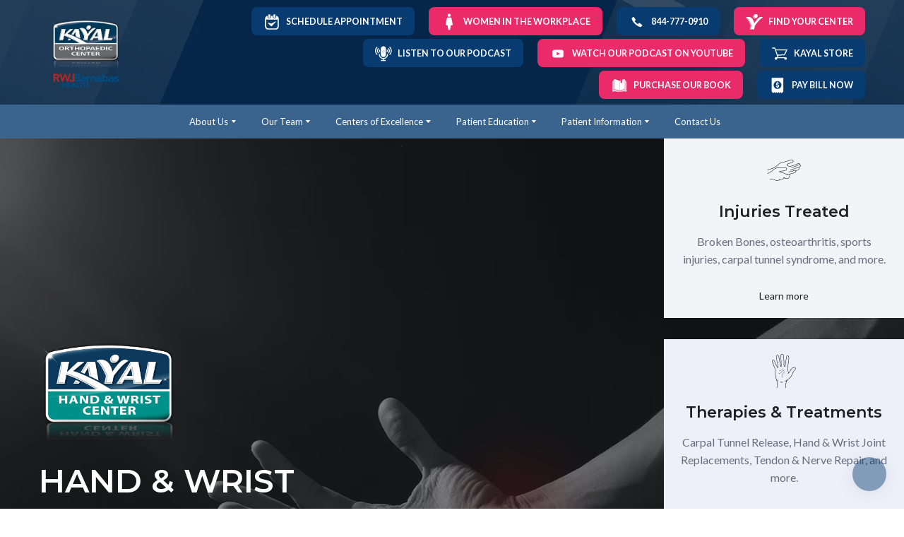

--- FILE ---
content_type: text/html; charset=utf-8
request_url: https://kayalortho.com/hand-wrist
body_size: 81419
content:
<!doctype html><html lang="en" class="site-root site-root--published fonts-stage-1">
<head>
  <meta charset="UTF-8" />
  <meta name="viewport" content="width=device-width, initial-scale=1" />
  <meta property="og:type" content="website" />
  <meta property="og:url" content="https://kayalortho.com/hand-wrist" />
  <meta name="color-scheme" content="light only" />
<title>Hand and Wrist | Kayal Orthopaedic Center</title><meta name="description" content="Restoring pain-free hand &amp; wrist function

" /><meta name="robots" content="index, follow" /><link rel="canonical" href="https://kayalortho.com/hand-wrist" /><meta name="keywords" content="hand and wrist therapy in bergen county, hand and wrist specialist near me, wrist pain, wrist doctor, tendonitis wrist, hand pain, carpal tunnel syndrome treatment, hand therapist, hand therapist near me, orthopedic hand specialist near me, treatment for arthritic hands, arthritic fingers treatment, hand and wrist doctor, kayal hand and wrist center, kayal hand and wrist" /><meta name="theme-color" content="#083c71" /><meta property="og:title" content="Hand and Wrist | Kayal Orthopaedic Center" /><meta property="og:description" content="Restoring pain-free hand &amp; wrist function" />    <meta property="og:image" content="https://res2.yourwebsite.life/res/606cd0d5e6108d0022e5b02a/6127d1432117e60022edc7f7_optimized" />
    <meta property="og:image:secure_url" content="https://res2.yourwebsite.life/res/606cd0d5e6108d0022e5b02a/6127d1432117e60022edc7f7_optimized" />

  
  
  <link rel="shortcut icon" type="image/png" href="//res2.yourwebsite.life/res/5e7115890adaf30022d85dd1/5e73c327337f5a002197ebb5_optimized" sizes="16x16">
<link rel="shortcut icon" type="image/png" href="//res2.yourwebsite.life/res/5e7115890adaf30022d85dd1/5e73c327337f5a002197ebb5_optimized" sizes="32x32">
<link rel="shortcut icon" type="image/png" href="//res2.yourwebsite.life/res/5e7115890adaf30022d85dd1/5e73c327337f5a002197ebb5_optimized" sizes="96x96">
<link rel="apple-touch-icon" sizes="120x120" href="//res2.yourwebsite.life/res/5e7115890adaf30022d85dd1/5e73c327337f5a002197ebb5_optimized">
<link rel="apple-touch-icon" sizes="180x180" href="//res2.yourwebsite.life/res/5e7115890adaf30022d85dd1/5e73c327337f5a002197ebb5_optimized">
<link rel="apple-touch-icon" sizes="152x152" href="//res2.yourwebsite.life/res/5e7115890adaf30022d85dd1/5e73c327337f5a002197ebb5_optimized">
<link rel="apple-touch-icon" sizes="167x167" href="//res2.yourwebsite.life/res/5e7115890adaf30022d85dd1/5e73c327337f5a002197ebb5_optimized">
<script>
window.swPromise = Promise.resolve()
if("serviceWorker" in navigator) {
  window.swPromise = new Promise(function(resolve) {
    setTimeout(resolve, 10000)
    navigator.serviceWorker.register('/sw.5a9d131f86e2594a9525f55d9635631d.js').then(function(registration) {
      var interval
      interval = setInterval(function checkActive() {
        if(registration.active) {
          clearInterval(interval)
          resolve()
        }
      }, 10)
    })
  })
}
  ;(function(adata) {
  window["registerAdata"] = function registerAdata(data) {adata = Object.assign(adata, data)}
  window["getAdata"] = function getAdata() {return adata}
  })({})
  ;(function(styles) {
  window["__set_style__"] = function setStyle(id, style) {styles[id] = style}
  window["__require_style__"] = function requireStyle(id) {return styles[id]}
  })({})
  ;(function(blocks) {
  window["blockJsonp"] = function blockJsonpCallback(id, view, content) {
    blocks[id] = {
      view: view,
      content: content
    }
  }
  window["__require_block__"] = function requireBlock(deps) {
  var ReactDOM = deps.ReactDOM;
  var React = deps.React;
  var _ = deps._;
  var classNames = deps.classNames;
  var PropTypes = deps.PropTypes;
  var editorModule = deps.editorModule;
    return function (id) {
      var block = blocks[id]
      if (!block || !block.view) {
        return null
      }
      var exports = {}
      function requireStub(path) {
        if (path === 'weblium/editor') {
          return editorModule
        }
      }
      try {
        block.view(exports, requireStub, ReactDOM, React, PropTypes, _, classNames)
      } catch (e) {
        console.error('Failed to load block', {error: e.message, stack: e.stack})
      }
      return {view: exports.default, content: block.content}
    }
  }
  })({})
;(function(views) {
  window["viewJsonp"] = function viewJsonpCallback(id, view) {
    views[id] = {
      view: view,
    }
  }
  window["__require_view__"] = function requireView(deps) {
    return function (id) {
      var block = views[id]
      if (!block || !block.view) {
        return null
      }
      var exports = {}
      function requireStub(path) {}
      try {
        block.view(exports, requireStub)
      } catch (e) {
        console.error('Failed to load block', {error: e.message, stack: e.stack})
      }
      return exports.default
    }
  }
})({});
  
;(function () {
  if (typeof window.CustomEvent === "function" ) return false;
  function CV(e, p) {
    p = p || {bubbles: false, cancelable: false, detail: null};
    var evt = document.createEvent('CustomEvent');
    evt.initCustomEvent(e, p.bubbles, p.cancelable, p.detail);
    return evt;
   }
  CV.prototype = window.Event.prototype;
  window.CustomEvent = CV;
})();


if (!Element.prototype.matches) {
  Element.prototype.matches = Element.prototype.msMatchesSelector || Element.prototype.webkitMatchesSelector;
}
if (!Element.prototype.closest) {
  Element.prototype.closest = function(s) {
    var el = this;
    do {
      if (Element.prototype.matches.call(el, s)) return el;
      el = el.parentElement || el.parentNode;
    } while (el !== null && el.nodeType === 1);
    return null;
  };
}


(function() {
  if(Node.prototype.replaceChildren === undefined) {
    Node.prototype.replaceChildren = function(...args) {
      while(this.lastChild) {
       this.removeChild(this.lastChild);
      }
      if (args.length) {
        this.append(...args);
      }
    }
  }
}());


if (!window.localStorage || !window.sessionStorage) (function() {
  var Storage = function(type) {
      function createCookie(name, value, days) {
          var date, expires;
          if (days) {
              date = new Date();
              date.setTime(date.getTime() + (days * 24 * 60 * 60 * 1000));
              expires = "; expires=" + date.toGMTString();
          } else {
              expires = "";
          }
          document.cookie = name + "=" + value + expires + "; path=/";
      }
      function readCookie(name) {
          var nameEQ = name + "=",
              ca = document.cookie.split(';'),
              i, c;
          for (i = 0; i < ca.length; i++) {
              c = ca[i];
              while (c.charAt(0) == ' ') {
                  c = c.substring(1, c.length);
              }
              if (c.indexOf(nameEQ) == 0) {
                  return c.substring(nameEQ.length, c.length);
              }
          }
          return null;
      }
      function setData(data) {
          data = JSON.stringify(data);
          if (type == 'session') {
              window.name = data;
          } else {
              createCookie('localStorage', data, 365);
          }
      }
      function clearData() {
          if (type == 'session') {
              window.name = '';
          } else {
              createCookie('localStorage', '', 365);
          }
      }
      function getData() {
          var data = type == 'session' ? window.name : readCookie('localStorage');
          return data ? JSON.parse(data) : {};
      }
      var data = getData();
      function numKeys() {
          var n = 0;
          for (var k in data) {
              if (data.hasOwnProperty(k)) {
                  n += 1;
              }
          }
          return n;
      }
      return {
          clear: function() {
              data = {};
              clearData();
              this.length = numKeys();
          },
          getItem: function(key) {
              key = encodeURIComponent(key);
              return data[key] === undefined ? null : data[key];
          },
          key: function(i) {
              var ctr = 0;
              for (var k in data) {
                  if (ctr == i) return decodeURIComponent(k);
                  else ctr++;
              }
              return null;
          },
          removeItem: function(key) {
              key = encodeURIComponent(key);
              delete data[key];
              setData(data);
              this.length = numKeys();
          },
          setItem: function(key, value) {
              key = encodeURIComponent(key);
              data[key] = String(value);
              setData(data);
              this.length = numKeys();
          },
          length: 0
      };
  };
  if (!window.localStorage) window.localStorage = new Storage('local');
  if (!window.sessionStorage) window.sessionStorage = new Storage('session');
})();

!function(){"use strict";var e=function(e){e.setAttribute("rel","stylesheet"),e.setAttribute("type","text/css"),e.setAttribute("media","all"),e.setAttribute("preloaded","true"),e.removeAttribute("as")},t=function(e){var t=arguments.length>1&&void 0!==arguments[1]&&arguments[1];e.setAttribute("preloaded",t?"error":"true"),e.removeEventListener("load",window.invokePreload.onLoad),e.removeAttribute("onload"),e.removeAttribute("onerror"),e.onload=null};!function(){try{new Function("(a = 0) => a")}catch(e){return!1}}();window.invokePreload=window.invokePreload||{},invokePreload.onLoad=t,invokePreload.onScriptLoad=t,invokePreload.onScriptError=function(e){return t(e,!0)},invokePreload.onStyleLoad=function(t){return-1===[].map.call(document.styleSheets,function(e){return"all"===e.media.mediaText?e.href:null}).indexOf(t.href)&&(window.requestAnimationFrame?window.requestAnimationFrame(function(){return e(t)}):e(t)),t.removeAttribute("onload"),t}}();

var preload_polyfill=function(){"use strict";var e=function(e){e.setAttribute("rel","stylesheet"),e.setAttribute("type","text/css"),e.setAttribute("media","all"),e.setAttribute("preloaded","true"),e.removeAttribute("as")},t=function(e){var t=arguments.length>1&&void 0!==arguments[1]&&arguments[1];e.setAttribute("preloaded",t?"error":"true"),e.removeEventListener("load",window.invokePreload.onLoad),e.removeAttribute("onload"),e.removeAttribute("onerror"),e.onload=null},n=function(){try{return new Function("(a = 0) => a"),!0}catch(e){return!1}}(),r=function(n,r){if("style"===r.getAttribute("as"))return t(r),o=r,-1===[].map.call(document.styleSheets,function(e){return"all"===e.media.mediaText?e.href:null}).indexOf(o.href)&&(window.requestAnimationFrame?window.requestAnimationFrame(function(){return e(o)}):e(o)),void o.removeAttribute("onload");var o;t(r),r.dispatchEvent(new CustomEvent("load",n))},o=function(e,n){t(n,!0)},u=function(e){var t,n;(t=3e3,n=fetch(e.href,{method:"GET",mode:"cors",cache:"force-cache"}),new Promise(function(e,r){setTimeout(function(){return r(new Error("timeout"))},t),n.then(e,r)})).then(function(t){t.ok?r(null,e):o(0,e)}).catch(function(){return o(0,e)})},i=function(e){if(window.fetch)return u(e);var t=new XMLHttpRequest;t.addEventListener("load",function(n){t.status>=200&&t.status<300?r(n,e):o(0,e)}),t.open("GET",e.href,!0),t.timeout=3e3,t.send()},a=function(e){switch(e.getAttribute("as")){case"script":!function(e){"nomodule"===e.getAttribute("rel")&&e.setAttribute("rel","preload"),i(e)}(e);break;case"image":!function(e){var t=new Image;t.onload=function(t){return r(t,e)},t.onerror=function(t){return o(0,e)},t.src=e.href}(e);break;case"style":!function(e){e.onload=function(t){return r(t,e)},e.onerror=function(t){return o(0,e)},e.media="none",e.type="text/css",e.rel="stylesheet"}(e);break;case"font":!function(e){document.fonts&&e.hasAttribute("name")?new FontFace(e.getAttribute("name"),"url(".concat(e.href,")"),{weight:e.getAttribute("weight")||"normal",style:"normal"}).load(e.href).then(function(t){document.fonts.add(t),r(null,e)}).catch(function(){}):i(e)}(e);break;default:i(e)}},l=[],c=function(e){-1===l.indexOf(e.href)&&(function(e){if(("script"===e.getAttribute("as")||"worker"===e.getAttribute("as"))&&("nomodule"===e.getAttribute("rel")||e.hasAttribute("module"))){var t="nomodule"===e.getAttribute("rel");if(e.hasAttribute("module")&&!n||t&&n)return!0}return!1}(e)||(a(e),l.push(e.href)))},d=function(){var e=arguments.length>0&&void 0!==arguments[0]?arguments[0]:'link[rel="preload"]';if(window.MutationObserver){var t=new MutationObserver(function(e){return function(e){for(var t=0,n=e.length;t<n;t++)for(var r=e[t].addedNodes,o=0,u=r.length;o<u;o++){var i=r[o];"LINK"!==i.nodeName||!i.hasAttribute("rel")||"preload"!==i.getAttribute("rel")&&"nomodule"!==i.getAttribute("rel")||c(i)}}(e)}).observe(document.documentElement,{childList:!0,subtree:!0});document.addEventListener("DOMContentLoaded",function(){t&&t.disconnect()})}else var n=setInterval(function(){"complete"==document.readyState&&(clearInterval(n),s(e))},50)},s=function(){for(var e,t=function(e){for(var t=(arguments.length>1&&void 0!==arguments[1]?arguments[1]:document).querySelectorAll(e),n=[],r=[],o=0,u=t.length;o<u;++o){var i=t[o];-1===r.indexOf(i.href)&&(r.push(i.href),n.push(i))}return n}(arguments.length>0&&void 0!==arguments[0]?arguments[0]:'link[rel="preload"]');void 0!==(e=t.shift());)c(e)};return function(){try{if(!document.createElement("link").relList.supports("preload"))throw Error}catch(t){s(e='link[rel="preload"]'),d(e)}var e}()}();

var preload_polyfill_invoke=function(){"use strict";var t=function(t,e,r){var n=document.createElement("script");return n.async=e,n.onload=r,n.onerror=r,n.setAttribute("src",t.href),t.integrity&&(n.integrity=t.integrity),t.hasAttribute("crossorigin")&&n.setAttribute("crossorigin",t.getAttribute("crossorigin")),t.insertAdjacentElement?t.insertAdjacentElement("afterend",n):t.parentNode.appendChild(n),n},e=function(t){t.setAttribute("rel","stylesheet"),t.setAttribute("type","text/css"),t.setAttribute("media","all"),t.setAttribute("preloaded","true"),t.removeAttribute("as")},r=function(t){return-1===[].map.call(document.styleSheets,function(t){return"all"===t.media.mediaText?t.href:null}).indexOf(t.href)&&(window.requestAnimationFrame?window.requestAnimationFrame(function(){return e(t)}):e(t)),t.removeAttribute("onload"),t},n=function(){try{return new Function("(a = 0) => a"),!0}catch(t){return!1}}(),i=function(t){if(("script"===t.getAttribute("as")||"worker"===t.getAttribute("as"))&&("nomodule"===t.getAttribute("rel")||t.hasAttribute("module"))){var e="nomodule"===t.getAttribute("rel");if(t.hasAttribute("module")&&!n||e&&n)return!0}return!1},o=function(t){for(var e=(arguments.length>1&&void 0!==arguments[1]?arguments[1]:document).querySelectorAll(t),r=[],n=[],i=0,o=e.length;i<o;++i){var u=e[i];-1===n.indexOf(u.href)&&(n.push(u.href),r.push(u))}return r},u=!0,s=function e(r,n,i){"true"===r.getAttribute("preloaded")?t(r,n,i):"error"===r.getAttribute("preloaded")?i():setTimeout(function(){e(r,n,i)},10)},a=function(){window.performance&&window.performance.now};document.addEventListener("DOMContentLoaded",function(){a();for(var t,e=o("link[rel='preload'][as='script']"),r=[],n=[];void 0!==(t=e.shift());)i(t)||(t.hasAttribute("critical")?r.push(t):n.push(t));u=0===r.length,function(t){for(var e=[];t.length;)e.push(new Promise(function(e){s(t.shift(),!1,e)}));return Promise.all(e)}(r).then(function(){return function(t){for(var e=[];t.length;)e.push(new Promise(function(e){s(t.shift(),u,e)}));return Promise.all(e)}(n)}).then(function(){document.dispatchEvent(new CustomEvent("AllScriptsExecuted")),a()})});return function(e){for(var n,u=o("link[rel='preload']",e);void 0!==(n=u.shift());)"script"===n.getAttribute("as")?i(n)||t(n,!1):"style"===n.getAttribute("as")&&r(n)}}();

  </script>
  <link rel="preload" href="/site/69382fb4a26a60b4db4592a1/google-fonts-607f22ec8852d700210248bc.css" as="style" importance="high"  />
  <link rel="stylesheet" href="/site/69382fb4a26a60b4db4592a1/google-fonts-607f22ec8852d700210248bc.css" />
  <link rel="preload" href="/site/69382fb4a26a60b4db4592a1/core-theme-607f22ec8852d700210248bc.css" as="style" />
  <style type="text/css">
    a,abbr,acronym,address,applet,article,aside,audio,b,big,blockquote,body,canvas,caption,center,cite,code,dd,del,details,dfn,div,dl,dt,embed,fieldset,figcaption,figure,footer,form,h1,h2,h3,h4,h5,h6,header,hgroup,html,i,iframe,img,ins,kbd,label,legend,li,mark,menu,nav,object,ol,output,p,pre,q,ruby,s,samp,section,small,span,strike,strong,sub,summary,sup,table,tbody,td,tfoot,th,thead,time,tr,tt,u,ul,var,video{margin:0;padding:0;border:0;font-size:100%;font:inherit;vertical-align:baseline}em{margin:0;padding:0;border:0;font-size:100%;vertical-align:baseline}article,aside,details,figcaption,figure,footer,header,hgroup,menu,nav,section{display:block}body{line-height:1}ol,ul{list-style:none}blockquote,q{quotes:none}blockquote:after,blockquote:before,q:after,q:before{content:"";content:none}table{border-collapse:collapse;border-spacing:0}html{width:100%;overflow-x:hidden;-webkit-font-smoothing:antialiased;-moz-osx-font-smoothing:grayscale}*,:after,:before,html{-webkit-box-sizing:border-box;-moz-box-sizing:border-box;box-sizing:border-box}button{background:none;border:0;margin:0;padding:0;font-size:inherit;font-family:inherit}.slick-track:after,.slick-track:before{content:"";display:table;clear:both}img:not([src]){visibility:hidden}img[src]{background-color:transparent!important}
    /*--vars-start--*/:root{--w-accordion-offset: 30px;--w-accordion-padding: 20px}:root{--w-apps-buttons-border-color: #a6a6a6;--w-apps-buttons-padding-top-as: 33.3333%;--w-apps-buttons-padding-top-gp: 29.5496%;--w-apps-buttons-padding-top-as-fre: 31.496%;--w-apps-buttons-padding-top-as-tur: 26.4901%;--w-apps-buttons-padding-top-as-chi: 36.6972%;--w-apps-buttons-sm-max-width-as: 120px;--w-apps-buttons-sm-max-width-gp: 135px;--w-apps-buttons-sm-max-width-as-fre: 127px;--w-apps-buttons-sm-max-width-as-tur: 151px;--w-apps-buttons-sm-max-width-as-chi: 109px;--w-apps-buttons-sm-border-radius: 5px;--w-apps-buttons-offset: 35px;--w-apps-buttons-md-max-width-as: 120px;--w-apps-buttons-lg-max-width-as: 150px;--w-apps-buttons-md-max-width-gp: 135px;--w-apps-buttons-lg-max-width-gp: 169px;--w-apps-buttons-sm-max-width-as-fre: 127px;--w-apps-buttons-md-max-width-as-fre: 127px;--w-apps-buttons-lg-max-width-as-fre: 159px;--w-apps-buttons-sm-max-width-as-tur: 151px;--w-apps-buttons-md-max-width-as-tur: 151px;--w-apps-buttons-lg-max-width-as-tur: 189px;--w-apps-buttons-sm-max-width-as-chi: 109px;--w-apps-buttons-md-max-width-as-chi: 109px;--w-apps-buttons-lg-max-width-as-chi: 136px;--w-apps-buttons-sm-border-radius: 5px;--w-apps-buttons-md-border-radius: 5px;--w-apps-buttons-lg-border-radius: 5px}@media (min-width: 480px){:root:not(.disable-media-queries){--w-apps-buttons-md-max-width-as: 150px;--w-apps-buttons-lg-max-width-as: 180px;--w-apps-buttons-md-max-width-gp: 169px;--w-apps-buttons-lg-max-width-gp: 203px;--w-apps-buttons-md-max-width-as-fre: 159px;--w-apps-buttons-lg-max-width-as-fre: 191px;--w-apps-buttons-md-max-width-as-tur: 189px;--w-apps-buttons-lg-max-width-as-tur: 227px;--w-apps-buttons-md-max-width-as-chi: 136px;--w-apps-buttons-lg-max-width-as-chi: 164px}}@media (min-width: 0px){.html-editor-md,.html-editor{--w-apps-buttons-md-max-width-as: 150px;--w-apps-buttons-lg-max-width-as: 180px;--w-apps-buttons-md-max-width-gp: 169px;--w-apps-buttons-lg-max-width-gp: 203px;--w-apps-buttons-md-max-width-as-fre: 159px;--w-apps-buttons-lg-max-width-as-fre: 191px;--w-apps-buttons-md-max-width-as-tur: 189px;--w-apps-buttons-lg-max-width-as-tur: 227px;--w-apps-buttons-md-max-width-as-chi: 136px;--w-apps-buttons-lg-max-width-as-chi: 164px}}@media (min-width: 768px){:root:not(.disable-media-queries){--w-apps-buttons-md-border-radius: 7px;--w-apps-buttons-lg-border-radius: 8px}}@media (min-width: 0px){.html-editor-md,.html-editor{--w-apps-buttons-md-border-radius: 7px;--w-apps-buttons-lg-border-radius: 8px}}@media (min-width: 992px){:root:not(.disable-media-queries){--w-apps-buttons-offset: 40px}}@media (min-width: 0px){.html-editor{--w-apps-buttons-offset: 40px}}:root{--w-gap: 15px}:root{--w-base-v-space: 4px;--w-base-h-space: 5px;--w-v-spacer1: calc(var(--w-base-v-space) * 1);--w-v-spacer2: calc(var(--w-base-v-space) * 2);--w-v-spacer3: calc(var(--w-base-v-space) * 3);--w-v-spacer4: calc(var(--w-base-v-space) * 5);--w-v-spacer5: calc(var(--w-base-v-space) * 8);--w-v-spacer6: calc(var(--w-base-v-space) * 12);--w-v-spacer7: calc(var(--w-base-v-space) * 15);--w-h-spacer1: calc(var(--w-base-h-space) * 1);--w-h-spacer2: calc(var(--w-base-h-space) * 2);--w-h-spacer3: calc(var(--w-base-h-space) * 4);--w-h-spacer4: calc(var(--w-base-h-space) * 8)}:root{--w-hero-title-offset: 35px;--w-title-offset: 25px;--w-subtitle-offset: 25px;--w-heading-offset: 20px;--w-subheading-offset: 25px;--w-heading-lg-offset: 25px;--w-caption-offset: 20px;--w-body-offset: 20px;--w-small-offset: 20px;--w-quote-offset: 20px;--w-hero-title-h-offset: 15px;--w-title-h-offset: 5px;--w-subtitle-h-offset: 15px;--w-heading-h-offset: 15px;--w-subheading-h-offset: 15px;--w-heading-lg-h-offset: 15px;--w-caption-h-offset: 10px;--w-body-h-offset: 10px;--w-small-h-offset: 10px;--w-quote-h-offset: 10px}@media (min-width: 992px){:root:not(.disable-media-queries){--w-hero-title-offset: 40px}}@media (min-width: 0px){.html-editor{--w-hero-title-offset: 40px}}:root{--w-layout-item-top-offset: calc(var(--w-gap) * 2);--w-layout-gap: var(--w-gap)}:root{--w-btns-group-item-offset: 20px;--w-btns-group-offset: 35px}@media (min-width: 992px){:root:not(.disable-media-queries){--w-btns-group-offset: 40px}}@media (min-width: 0px){.html-editor,.html-editor-lg{--w-btns-group-offset: 40px}}:root{--w-socials-top-offset: 30px;--w-socials-h-offset: 15px;--w-socials-bottom-offset: 30px}:root{--w-list-item-v-offset: 30px;--w-list-item-h-offset: 30px;--w-list-item-v-padding: 15px;--w-list-item-h-padding: 15px}:root{--w-list-with-media-offset: 30px;--w-list-with-media-padding: 20px}:root{--ui-content-gutter-1200: 15px;--w-content-container-size: 1200px;--w-content-gutter: var(--ui-content-gutter-320)}@media (min-width: 480px){:root:not(.disable-media-queries){--w-content-gutter: var(--ui-content-gutter-480)}}@media (min-width: 0px){.html-editor-xs{--w-content-gutter: var(--ui-content-gutter-480)}}@media (min-width: 768px){:root:not(.disable-media-queries){--w-content-gutter: var(--ui-content-gutter-768)}}@media (min-width: 0px){.html-editor-md{--w-content-gutter: var(--ui-content-gutter-768)}}@media (min-width: 992px){:root:not(.disable-media-queries){--w-content-gutter: var(--ui-content-gutter-992)}}@media (min-width: 1280px){:root:not(.disable-media-queries){--w-content-gutter: var(--ui-content-gutter-1200)}}@media (min-width: 0px){.html-editor,.html-editor-lg{--w-content-gutter: var(--ui-content-gutter-1200)}}:root{--w-section-vertical-s-offset: 20px;--w-section-basement-offset: 30px;--w-section-vertical-offset: 90px;--w-section-vertical-xxl-offset: 130px;--w-section-header-offset: 45px;--w-section-footer-offset: 50px}@media (min-width: 768px){:root:not(.disable-media-queries){--w-section-vertical-offset: 95px;--w-section-vertical-xxl-offset: 250px;--w-section-header-offset: 45px;--w-section-footer-offset: 50px}}@media (min-width: 0px){.html-editor-md{--w-section-vertical-offset: 95px;--w-section-vertical-xxl-offset: 250px;--w-section-header-offset: 45px;--w-section-footer-offset: 50px}}@media (min-width: 992px){:root:not(.disable-media-queries){--w-section-vertical-offset: 100px;--w-section-vertical-xxl-offset: 250px;--w-section-header-offset: 50px;--w-section-footer-offset: 55px}}@media (min-width: 0px){.html-editor{--w-section-vertical-offset: 100px;--w-section-vertical-xxl-offset: 250px;--w-section-header-offset: 50px;--w-section-footer-offset: 55px}}:root{--w-image-offset: 20px;--w-image-mask-sm-width: 70px;--w-image-mask-sm-height: 70px;--w-image-mask-md-width: 70px;--w-image-mask-md-height: 70px;--w-image-mask-lg-width: 120px;--w-image-mask-lg-height: 120px}@media (min-width: 768px){:root:not(.disable-media-queries){--w-image-aspect-ratio: 56.25%;--w-image-mask-md-width: 120px;--w-image-mask-md-height: 120px;--w-image-mask-lg-width: 170px;--w-image-mask-lg-height: 170px}}@media (min-width: 0px){.html-editor,.html-editor-md{--w-image-aspect-ratio: 56.25%;--w-image-mask-md-width: 120px;--w-image-mask-md-height: 120px;--w-image-mask-lg-width: 170px;--w-image-mask-lg-height: 170px}}:root{--w-quote-offset: 30px;--w-quote-gap: 20px}:root{--w-logo-offset: 30px;--w-slogan-offset: 5px}:root{--w-nav-offset: 30px;--w-nav-item-gap: 15px;--w-nav-item-top-offset: 10px;--w-nav-item-column-gap: 10px;--w-nav-item-column-offset: 20px}:root{--w-burger-padding: 12px 8px;--w-burger-width: 24px;--w-burger-height: 16px;--w-burger-line-size: 2px;--w-burger-line-pos-transform: translateY(7px) rotate(45deg);--w-burger-line-neg-transform: translateY(-7px) rotate(-45deg)}:root{--w-icon-panel-inner-offset: 0}:root:not(.disable-media-queries){--w-icon-panel-sm-width: 50px;--w-icon-panel-sm-height: 50px;--w-icon-panel-width: 50px;--w-icon-panel-height: 50px;--w-icon-panel-xl-width: 70px;--w-icon-panel-xl-height: 70px}@media (min-width: 0px){.html-editor-xs{--w-icon-panel-sm-width: 50px;--w-icon-panel-sm-height: 50px;--w-icon-panel-width: 50px;--w-icon-panel-height: 50px;--w-icon-panel-xl-width: 70px;--w-icon-panel-xl-height: 70px}}@media (min-width: 768px){:root:not(.disable-media-queries){--w-icon-panel-sm-width: 50px;--w-icon-panel-sm-height: 50px;--w-icon-panel-width: 70px;--w-icon-panel-height: 70px;--w-icon-panel-xl-width: 100px;--w-icon-panel-xl-height: 100px}}@media (min-width: 0px){.html-editor,.html-editor-md{--w-icon-panel-sm-width: 50px;--w-icon-panel-sm-height: 50px;--w-icon-panel-width: 70px;--w-icon-panel-height: 70px;--w-icon-panel-xl-width: 100px;--w-icon-panel-xl-height: 100px}}:root{--w-icon-width: 24px;--w-icon-height: 24px;--w-icon-offset: 20px;--w-icon-h-offset: 10px;--w-icon-sm-inner-offset: 12px;--w-icon-inner-offset: 12px;--w-icon-numbers-inner-offset: 5px;--w-icon-xl-inner-offset: 15px}@media (min-width: 768px){:root:not(.disable-media-queries){--w-icon-inner-sm-offset: 12px;--w-icon-inner-offset: 15px;--w-icon-xl-inner-offset: 20px}}@media (min-width: 0px){.html-editor,.html-editor-md{--w-icon-inner-sm-offset: 12px;--w-icon-inner-offset: 15px;--w-icon-xl-inner-offset: 20px}}:root{--w-icon-numbers-sm-inner-offset: 4px}:root:not(.disable-media-queries){--w-icon-numbers-xl-inner-offset: 8px;--w-icon-numbers-inner-offset: 4px}@media (min-width: 0px){.html-editor-xs{--w-icon-numbers-xl-inner-offset: 8px;--w-icon-numbers-inner-offset: 4px}}@media (min-width: 768px){:root:not(.disable-media-queries){--w-icon-numbers-xl-inner-offset: 10px;--w-icon-numbers-inner-offset: 8px}}@media (min-width: 0px){.html-editor,.html-editor-md{--w-icon-numbers-xl-inner-offset: 10px;--w-icon-numbers-inner-offset: 8px}}:root{--w-map-wrapper-height: 450px;--w-map-wrapper-offset: 30px}:root:not(.disable-media-queries){--w-counter-font-size: 24px;--w-counter-xl-font-size: 30px}@media (min-width: 0px){.html-editor-xs{--w-counter-font-size: 24px;--w-counter-xl-font-size: 30px}}@media (min-width: 768px){:root:not(.disable-media-queries){--w-counter-font-size: 30px;--w-counter-xl-font-size: 44px}}@media (min-width: 0px){.html-editor,.html-editor-md{--w-counter-font-size: 30px;--w-counter-xl-font-size: 44px}}:root{--w-contacts-list-offset: 30px;--w-contacts-list-item-v-offset: 16px;--w-contacts-list-element-v-offset: 5px}:root{--w-icon-list-width: 20px;--w-icon-list-height: 20px;--w-icon-list-offset: 20px;--w-icon-list-item-offset: 16px;--w-icon-list-item-h-offset: 24px}:root{--w-follow-us-offset: 15px}:root{--w-form-offset: 32px;--w-text-area-height: 150px;--w-form-field-offset: 24px;--w-form-button-offset: 56px;--w-form-input-offset: 12px;--w-form-description-offset: 4px;--w-form-multiple-group-offset: 12px;--w-form-multiple-item-offset: 12px}:root{--w-captions-group-offset: 15px;--w-captions-group-item-offset: 5px;--w-captions-group-separator-width: 1px}:root{--w-user-message-offset: 20px;--w-user-photo-size: 70px}:root{--w-grid-item-top-offset: 30px;--w-grid-gap: 30px;--w-100vw: 100vw;--w-grid-container-size-md: calc(
    var(--w-100vw) + var(--w-grid-gap) - var(--ui-content-gutter-768) * 2
  );--w-grid-container-size-xl: calc(
    var(--w-content-container-size) + var(--w-grid-gap) -
    var(--ui-content-gutter-1200) * 2
  );--w-grid-container-size-lg: var(--w-grid-container-size-xl)}:root:not(.disable-media-queries){--w-100vw: 100vw}.html-editor-xs,.html-editor-md{--w-100vw: var(--w-editor-width)}:root:not(.disable-media-queries){--w-grid-item-v-padding: 31px;--w-grid-item-h-padding: 27px}@media (min-width: 0px){.html-editor-xs{--w-grid-item-v-padding: 31px;--w-grid-item-h-padding: 27px}}@media (min-width: 768px){:root:not(.disable-media-queries){--w-grid-item-v-padding: 34px;--w-grid-item-h-padding: 28px}}@media (min-width: 0px){.html-editor-md{--w-grid-item-v-padding: 34px;--w-grid-item-h-padding: 28px}}@media (min-width: 992px){:root:not(.disable-media-queries){--w-grid-item-v-padding: 40px;--w-grid-item-h-padding: 30px}}@media (min-width: 0px){.html-editor,.html-editor-lg{--w-grid-item-v-padding: 40px;--w-grid-item-h-padding: 30px}}:root{--w-divider-component-offset: 0px}:root{--w-gallery-offset: 30px}:root{--w-image-with-hover-offset: 20px;--w-image-with-hover-button-offset: var(--w-btns-group-offset)}:root{--w-try-it-free-offset: 32px;--w-try-it-free-input-offset-sm: 8px;--w-try-it-free-input-offset-md: 8px;--w-try-it-free-input-offset-lg: 12px}:root{--w-language-offset: 20px}:root{--w-order-summary-offset: 24px}


/*--vars-end--*/

.media-placeholder_1Ay{display:flex!important;position:absolute;height:100%;top:0;right:0;bottom:0;left:0;justify-content:center!important;align-items:center;overflow:hidden}.icon_1X9{height:calc(100% - 160px);min-height:50px;max-height:140px}.ai-visual-container_3T8{position:absolute;top:5px;right:5px;z-index:2}.ai-visual-button_vk_{display:flex;padding:8px 12px;border-radius:4px;border:0;box-shadow:0 2px 4px 0 rgba(33,39,54,.16);-webkit-user-select:none;-moz-user-select:none;user-select:none}.ai-visual-button-image_1V1{width:24px;height:24px}.ai-visual-button-label_Uim{font-size:14px;font-weight:600;line-height:20px;color:var(--brand)}.ai-visual-button_vk_:hover{box-shadow:0 0 1px 0 rgba(33,39,54,.04)}
a,abbr,acronym,address,applet,article,aside,audio,b,big,blockquote,body,canvas,caption,center,cite,code,dd,del,details,dfn,div,dl,dt,embed,fieldset,figcaption,figure,footer,form,h1,h2,h3,h4,h5,h6,header,hgroup,html,i,iframe,img,ins,kbd,label,legend,li,mark,menu,nav,object,ol,output,p,pre,q,ruby,s,samp,section,small,span,strike,strong,sub,summary,sup,table,tbody,td,tfoot,th,thead,time,tr,tt,u,ul,var,video{margin:0;padding:0;border:0;font-size:100%;font:inherit;vertical-align:baseline}em{margin:0;padding:0;border:0;font-size:100%;vertical-align:baseline}article,aside,details,figcaption,figure,footer,header,hgroup,menu,nav,section{display:block}blockquote,q{quotes:none}blockquote:after,blockquote:before,q:after,q:before{content:""}table{border-collapse:collapse;border-spacing:0}*,:after,:before{box-sizing:border-box}button{margin:0;padding:0;background:none;border:0;font-size:inherit;font-family:inherit}html{font-size:var(--font-base-size);font-family:var(--font-family);line-height:var(--line-height-base);color:var(--ink);-webkit-font-smoothing:antialiased;-moz-osx-font-smoothing:grayscale}body,html{margin:0}button,figure,iframe{margin:0;padding:0;background:none;border:0;cursor:pointer;border-radius:0;font-size:inherit;outline:none}input{border:0;box-shadow:none}input:focus{outline:none}h1,h2,h3,h4,h5,h6,p{margin:0;padding:0}input:-webkit-autofill,input:-webkit-autofill:focus input:-webkit-autofill,input:-webkit-autofill:hover,select:-webkit-autofill,select:-webkit-autofill:focus,select:-webkit-autofill:hover,textarea:-webkit-autofill,textarea:-webkit-autofill:hover textarea:-webkit-autofill:focus{-webkit-text-fill-color:var(--ink);-webkit-box-shadow:0 0 0 1000px transparent inset;-webkit-transition:background-color 5000s ease-in-out 0s;transition:background-color 5000s ease-in-out 0s}ol,ul{margin:0;padding:0;list-style:none}

.collection{position:relative}
.social-icons-container_mJW{display:flex;position:relative;font-size:0}.social-icons_3iz{display:inline-block}.social-icons_icon_3o6{display:block;position:relative}.social-icons_icon_3o6 .wrapper_3w9{width:100%;height:100%}
.loading-overlay__wrapper_2Cx{transition:opacity .2s ease-in}.loading-overlay__wrapper_2Cx,.spinner_2lF{position:fixed;z-index:var(--max-index)}.spinner_2lF{top:0;right:0;bottom:0;left:0;opacity:1}.spinner--offset-top_3iT{padding-top:48px;background-color:hsla(0,0%,100%,.8)}.spinner--offset-top_3iT .spinner__svg_308{margin-top:-48px}.spinner--solid_2sM .spinner__wrapper_cFj{background-color:#fff}.spinner--absolute_2HZ{position:absolute}.spinner--z-auto_2nN{z-index:auto}.spinner--transparent_21Y .spinner__wrapper_cFj{background-color:transparent}.spinner__wrapper_cFj{display:flex;width:100%;height:100%;justify-content:center;background-color:hsla(0,0%,100%,.8);align-items:center}.spinner__svg_308{width:50px;height:50px;animation:rotate_2G9 .9s linear infinite}.spinner__path_3gH{stroke:#bfd2ff;stroke-linecap:round;stroke-width:3px;stroke-dasharray:46}@keyframes rotate_2G9{to{transform:rotate(1turn)}}
.svgIcon_2Cq{max-width:100%}.innerFill_U0E .outline_28N{fill:currentColor;transition:.3s}.innerFill_U0E .outline_28N.originalInstagram_3BK{fill:url(#instagramGradient)}.innerFill_U0E .outline_28N.instagramMask_2YO{fill:url(#instagramGradientHover);opacity:0;transition:.3s}.innerFill_U0E .logo_2cS{fill:var(--si-icon-color,currentColor);transition:.3s}.innerFill_U0E .logo_2cS.originalLogo_5HJ{fill:currentColor}.innerFill_U0E .logo_2cS.originalInstagram_3BK{fill:url(#instagramGradient)}.innerFill_U0E .logo_2cS.instagramMask_2YO{fill:url(#instagramGradientHover);opacity:0;transition:.3s}.innerFill_U0E .whiteLogo_1Gw{fill:var(--si-icon-color,#fff);transition:.3s}.innerFill_U0E .whiteLogo_1Gw.originalInstagram_3BK{stroke:url(#instagramGradient)}.innerFill_U0E:hover{color:currentColor}.innerFill_U0E:hover .logo_2cS.instagramMask_2YO,.innerFill_U0E:hover .outline_28N.instagramMask_2YO{transition:.3s;fill:url(#instagramGradientHover);opacity:1}.innerFill_U0E:hover .logo_2cS{fill:var(--si-icon-hover-color,currentColor)}.innerFill_U0E.originalBehance_2xn:hover .originalLogo_5HJ.logo_2cS,.innerFill_U0E.originalBehance_2xn:hover .outline_28N{fill:#0050e3}.innerFill_U0E.originalFacebook_2EC.darkTheme_2Xq:hover .originalLogo_5HJ.logo_2cS,.innerFill_U0E.originalFacebook_2EC.darkTheme_2Xq:hover .outline_28N,.innerFill_U0E.originalMessenger_2i6.darkTheme_2Xq:hover .originalLogo_5HJ.logo_2cS,.innerFill_U0E.originalMessenger_2i6.darkTheme_2Xq:hover .outline_28N{fill:#e6e6e6}.innerFill_U0E.originalDribble_3S7:hover .originalLogo_5HJ.logo_2cS,.innerFill_U0E.originalDribble_3S7:hover .outline_28N{fill:#e51e6b}.innerFill_U0E.originalFacebook_2EC:hover .originalLogo_5HJ.logo_2cS,.innerFill_U0E.originalFacebook_2EC:hover .outline_28N{fill:#4d70ba}.innerFill_U0E.originalMessenger_2i6:hover .originalLogo_5HJ.logo_2cS,.innerFill_U0E.originalMessenger_2i6:hover .outline_28N{fill:#339dff}.innerFill_U0E.originalGooglePlus_11G:hover .originalLogo_5HJ.logo_2cS,.innerFill_U0E.originalGooglePlus_11G:hover .outline_28N{fill:#e47364}.innerFill_U0E.originalLinkedin_3Hu:hover .originalLogo_5HJ.logo_2cS,.innerFill_U0E.originalLinkedin_3Hu:hover .outline_28N{fill:#0099e8}.innerFill_U0E.originalPinterest_1Kn:hover .originalLogo_5HJ.logo_2cS,.innerFill_U0E.originalPinterest_1Kn:hover .outline_28N{fill:#ee0a23}.innerFill_U0E.originalSlack_7sJ:hover .originalLogo_5HJ.logo_2cS,.innerFill_U0E.originalSlack_7sJ:hover .outline_28N{fill:#2d8968}.innerFill_U0E.originalTelegram_A4c:hover .originalLogo_5HJ.logo_2cS,.innerFill_U0E.originalTelegram_A4c:hover .outline_28N{fill:#0af}.innerFill_U0E.originalVk_2L2:hover .originalLogo_5HJ.logo_2cS,.innerFill_U0E.originalVk_2L2:hover .outline_28N{fill:#7a99bf}.innerFill_U0E.originalVk_2L2.darkTheme_2Xq:hover .originalLogo_5HJ.logo_2cS,.innerFill_U0E.originalVk_2L2.darkTheme_2Xq:hover .outline_28N{fill:#e6e6e6}.innerFill_U0E.originalTripadvisor_9UJ:hover .originalLogo_5HJ.logo_2cS,.innerFill_U0E.originalTripadvisor_9UJ:hover .outline_28N{fill:#00e2ae}.innerFill_U0E.originalTumblr_KYg:hover .originalLogo_5HJ.logo_2cS,.innerFill_U0E.originalTumblr_KYg:hover .outline_28N{fill:#465f7e}.innerFill_U0E.originalTumblr_KYg.darkTheme_2Xq:hover .originalLogo_5HJ.logo_2cS,.innerFill_U0E.originalTumblr_KYg.darkTheme_2Xq:hover .outline_28N{fill:#e6e6e6}.innerFill_U0E.originalTwitter_3xi:hover .originalLogo_5HJ.logo_2cS,.innerFill_U0E.originalTwitter_3xi:hover .outline_28N{fill:#2795e9}.innerFill_U0E.originalTwitterX_1tz:hover .originalLogo_5HJ.logo_2cS,.innerFill_U0E.originalTwitterX_1tz:hover .outline_28N{fill:#162221}.innerFill_U0E.originalYoutube_2OU:hover .originalLogo_5HJ.logo_2cS,.innerFill_U0E.originalYoutube_2OU:hover .outline_28N{fill:#e23e3d}.innerFill_U0E.originalVimeo_3Sf:hover .originalLogo_5HJ.logo_2cS,.innerFill_U0E.originalVimeo_3Sf:hover .outline_28N{fill:#2a413f}.innerFill_U0E.originalVimeo_3Sf.darkTheme_2Xq:hover .originalLogo_5HJ.logo_2cS,.innerFill_U0E.originalVimeo_3Sf.darkTheme_2Xq:hover .outline_28N{fill:#1295bf}.innerFill_U0E.originalMedium_3e5:hover .originalLogo_5HJ.logo_2cS,.innerFill_U0E.originalMedium_3e5:hover .outline_28N{fill:#474747}.innerFill_U0E.originalMedium_3e5.darkTheme_2Xq:hover .originalLogo_5HJ.logo_2cS,.innerFill_U0E.originalMedium_3e5.darkTheme_2Xq:hover .outline_28N{fill:#e6e6e6}.innerFill_U0E.originalYelp_1p9:hover .originalLogo_5HJ.logo_2cS,.innerFill_U0E.originalYelp_1p9:hover .outline_28N{fill:#7e0404}.innerFill_U0E.originalTwitch_2UU:hover .originalLogo_5HJ.logo_2cS,.innerFill_U0E.originalTwitch_2UU:hover .outline_28N{fill:#7d5abe}.innerFill_U0E.originalPhone_2ji:hover .originalLogo_5HJ.logo_2cS,.innerFill_U0E.originalPhone_2ji:hover .outline_28N{fill:#4d8643}.innerFill_U0E.originalEmail_2uz:hover .originalLogo_5HJ.logo_2cS,.innerFill_U0E.originalEmail_2uz:hover .outline_28N{fill:#487efc}.innerFill_U0E.originalSnapchat_24s:hover .originalLogo_5HJ.logo_2cS,.innerFill_U0E.originalSnapchat_24s:hover .outline_28N{fill:#ccca00}.innerFill_U0E.originalSkype_4Rw:hover .originalLogo_5HJ.logo_2cS,.innerFill_U0E.originalSkype_4Rw:hover .outline_28N{fill:#008abd}.innerFill_U0E.originalViber_3Hu:hover .originalLogo_5HJ.logo_2cS,.innerFill_U0E.originalViber_3Hu:hover .outline_28N{fill:#a780c7}.innerFill_U0E.originalWhatsapp_1UO:hover .originalLogo_5HJ.logo_2cS,.innerFill_U0E.originalWhatsapp_1UO:hover .outline_28N{fill:#1da851}.innerFill_U0E.originalSoundcloud_17F:hover .originalLogo_5HJ.logo_2cS,.innerFill_U0E.originalSoundcloud_17F:hover .outline_28N{fill:#cc6d00}.innerFill_U0E.originalInstagramLogo_2or .logo_2cS{opacity:1;transition:opacity .3s;fill:url(#instagramGradient)}.innerFill_U0E.originalInstagramLogo_2or .logo-hover_1Bk{transition:opacity .3s;fill:url(#instagramGradientHover);opacity:0}.innerFill_U0E.originalInstagramLogo_2or:hover .logo_2cS{transition:opacity .3s;opacity:0}.innerFill_U0E.originalInstagramLogo_2or:hover .logo-hover_1Bk{opacity:1}.innerFill_U0E.originalInstagram_3BK .outline_28N{transition:opacity .3s;fill:url(#instagramGradient)}.innerFill_U0E.originalInstagram_3BK .instagramMask_2YO,.innerFill_U0E.originalInstagram_3BK .logo-hover_1Bk{transition:opacity .3s;fill:url(#instagramGradientHover);opacity:0}.innerFill_U0E.originalInstagram_3BK:hover .outline_28N{opacity:0}.innerFill_U0E.originalInstagram_3BK:hover .instagramMask_2YO,.innerFill_U0E.originalInstagram_3BK:hover .logo-hover_1Bk{opacity:1}.noFill_1L9 .logo_2cS{fill:var(--si-icon-color,currentColor);transition:.3s}.noFill_1L9 .logo_2cS.originalInstagram_3BK{fill:url(#instagramGradient)}.noFill_1L9 .border_3Tk{fill:var(--si-border-color,currentColor)}.noFill_1L9 .border_3Tk.originalInstagram_3BK{stroke:url(#instagramGradient)}.noFill_1L9 .outline_28N{fill:transparent;transition:.3s}.noFill_1L9 .instagramMask_2YO{fill:url(#instagramGradient);opacity:0;transition:.3s}.noFill_1L9 .whiteLogo_1Gw{fill:transparent;stroke:var(--si-border-color,currentColor);stroke-width:.5px;transition:.3s}.noFill_1L9 .whiteLogo_1Gw.instagramMask_2YO{fill:url(#instagramGradient);opacity:0}.noFill_1L9.originalInstagram_3BK .whiteLogo_1Gw{stroke:url(#instagramGradient)}.noFill_1L9:hover .outline_28N{fill:var(--si-border-color,currentColor)}.noFill_1L9:hover .instagramMask_2YO{opacity:1;transition:.3s}.noFill_1L9:hover .whiteLogo_1Gw{fill:var(--si-border-color,currentColor);transition:.3s}.noFill_1L9:hover .logo_2cS{fill:transparent!important;transition:.3s;stroke-width:0}.noFill_1L9.originalInstagram_3BK:hover .outline_28N{fill:url(#instagramGradient)}.noFill_1L9.originalInstagram_3BK:hover .instagramMask_2YO{transition:opacity .3s;fill:url(#instagramGradient);opacity:1}.draggable_icon .snapchat_2tn{stroke:#000}
.iconElement_3D2{display:block;position:relative;align-items:center;justify-content:center}.iconElement_3D2,.iconElement__inner_2iN{height:100%;max-width:100%}.iconElement_3D2 svg{max-width:100%;max-height:100%;fill:currentColor}.iconElement_3D2 img{display:block;height:100%;max-width:100%;margin:auto}.icon_2Tz{position:relative}.ui-icon_2oI{color:var(--ui-block-title-color)}.ui-icon--light_HAb{color:var(--ui-block-title-color-light)}
.action_1-Z{text-decoration:none}.numbers_1Dc .text-wrapper_38Y{display:flex;width:100%;height:100%;align-items:center;overflow:hidden}.numbers_1Dc .text_1-q{width:100%}.page-editor-md .numbers--sm_2Sz .text_1-q{font-size:var(--ui-text-size)!important}@media (min-width:768px) and (max-width:991px){:root:not(.disable-media-queries) .numbers--sm_2Sz .text_1-q{font-size:var(--ui-text-size)!important}}.page-editor-xs .numbers--sm_2Sz .text_1-q{font-size:var(--ui-text-size-mobile)!important}@media (max-width:767px){:root:not(.disable-media-queries) .numbers--sm_2Sz .text_1-q{font-size:var(--ui-text-size-mobile)!important}}.page-editor-md .numbers--md_3IY .text_1-q{font-size:var(--ui-subheading-size)!important}@media (min-width:768px) and (max-width:991px){:root:not(.disable-media-queries) .numbers--md_3IY .text_1-q{font-size:var(--ui-subheading-size)!important}}.page-editor-xs .numbers--md_3IY .text_1-q{font-size:var(--ui-subheading-size-mobile)!important}@media (max-width:767px){:root:not(.disable-media-queries) .numbers--md_3IY .text_1-q{font-size:var(--ui-subheading-size-mobile)!important}}.page-editor-md .numbers--xl_1qF .text_1-q{font-size:var(--ui-heading-size)!important}@media (min-width:768px) and (max-width:991px){:root:not(.disable-media-queries) .numbers--xl_1qF .text_1-q{font-size:var(--ui-heading-size)!important}}.page-editor-xs .numbers--xl_1qF .text_1-q{font-size:var(--ui-heading-size-mobile)!important}@media (max-width:767px){:root:not(.disable-media-queries) .numbers--xl_1qF .text_1-q{font-size:var(--ui-heading-size-mobile)!important}}
.quote__icon-wrapper_I85{display:flex;justify-content:flex-start}.quote_1JR .line_n03{position:relative;padding-top:calc(var(--w-quote-gap)/4);padding-bottom:calc(var(--w-quote-gap)/4);padding-left:var(--w-quote-gap)}.quote_1JR .line_n03:before{content:"";display:block;position:absolute;width:1px;height:100%;top:0;left:0;background-color:currentColor;opacity:.2}.w-section .w-grid .w-quote-container.w-text-left{text-align:left!important}.w-section .w-grid .w-quote-container.w-text-center,.w-section .w-grid .w-quote-container.w-text-right{text-align:center!important}.w-section .w-grid .w-quote-container .w-quote__icon-wrapper{justify-content:flex-start!important}
.quote__inner_2lL{position:relative;padding:var(--w-section-header-offset) calc(var(--w-quote-gap)/2)}.quote__inner_2lL:after,.quote__inner_2lL:before{content:"";display:block;position:absolute;width:100%;height:1px;left:0;background-color:transparent;opacity:.2}.quote__inner_2lL:before{top:0}.quote__inner_2lL:after{bottom:0}.quote__icon_2pZ{display:flex;position:relative;top:-50%;justify-content:center}.quote__icon-wrapper_3Ue{position:absolute;width:100%;top:-1px;left:0}.quote__icon-wrapper_3Ue:after,.quote__icon-wrapper_3Ue:before{content:"";display:block;position:absolute;height:1px;top:0;background-color:transparent;opacity:.2}.quote__icon-wrapper_3Ue:before{left:0}.quote__icon-wrapper_3Ue:after{right:0}.line_2Mm .quote__icon-wrapper_3Ue:after,.line_2Mm .quote__icon-wrapper_3Ue:before,.line_2Mm.quote__inner_2lL:after{background-color:currentColor}.line_2Mm.line-top-withoutIcon_c0C{position:relative}.line_2Mm.line-top-withoutIcon_c0C:after,.line_2Mm.line-top-withoutIcon_c0C:before{content:"";display:block;position:absolute;width:100%;height:1px;left:0;background-color:currentColor;opacity:.2}.line_2Mm.line-top-withoutIcon_c0C:before{top:0}.line_2Mm.line-top-withoutIcon_c0C:after{bottom:0}.icon-size-sm_32A .quote__inner_2lL{margin-top:calc(var(--w-icon-panel-sm-width)/2);padding-top:calc(var(--w-icon-offset) + var(--w-icon-panel-sm-width)/2)}.icon-size-sm_32A .quote__icon-wrapper_3Ue{height:var(--w-icon-panel-sm-width)}.icon-size-sm_32A .quote__icon-wrapper_3Ue:after,.icon-size-sm_32A .quote__icon-wrapper_3Ue:before{width:calc(50% - var(--w-icon-panel-sm-width)/1.35)}.icon-size-sm_32A.without-icon_1EA .quote__inner_2lL{padding-top:var(--w-section-header-offset);margin-top:0}.icon-size-md_NLl .quote__inner_2lL{margin-top:calc(var(--w-icon-panel-width)/2);padding-top:calc(var(--w-icon-offset) + var(--w-icon-panel-width)/2)}.icon-size-md_NLl .quote__icon-wrapper_3Ue{height:var(--w-icon-panel-width)}.icon-size-md_NLl .quote__icon-wrapper_3Ue:after,.icon-size-md_NLl .quote__icon-wrapper_3Ue:before{width:calc(50% - var(--w-icon-panel-width)/1.35)}.icon-size-md_NLl.without-icon_1EA .quote__inner_2lL{padding-top:var(--w-section-header-offset);margin-top:0}.icon-size-xl_3gr .quote__inner_2lL{margin-top:calc(var(--w-icon-panel-xl-width)/2);padding-top:calc(var(--w-icon-offset) + var(--w-icon-panel-xl-width)/2)}.icon-size-xl_3gr .quote__icon-wrapper_3Ue{height:var(--w-icon-panel-xl-width)}.icon-size-xl_3gr .quote__icon-wrapper_3Ue:after,.icon-size-xl_3gr .quote__icon-wrapper_3Ue:before{width:calc(50% - var(--w-icon-panel-xl-width)/1.35)}.icon-size-xl_3gr.without-icon_1EA .quote__inner_2lL{padding-top:var(--w-section-header-offset);margin-top:0}
.quote__inner_ub4{position:relative}.quote__inner_ub4:before{content:"";display:block;position:absolute;width:100%;height:1px;top:0;left:0;background-color:transparent;opacity:.2}.quote__inner-box_1Xq{position:relative;padding:var(--w-section-header-offset) calc(var(--w-quote-gap)/2)}.quote__inner-box_1Xq:after{content:"";display:block;position:absolute;width:100%;height:1px;bottom:0;left:0;background-color:transparent;opacity:.2}.quote__inner-box_1Xq+*{margin-top:var(--w-section-header-offset)}.quote__icon_35Y{display:flex;position:relative;bottom:-50%;justify-content:center}.quote__icon-wrapper_1AT{position:absolute;width:100%;bottom:-1px;left:0}.quote__icon-wrapper_1AT:after,.quote__icon-wrapper_1AT:before{content:"";display:block;position:absolute;height:1px;bottom:0;background-color:transparent;opacity:.2}.quote__icon-wrapper_1AT:before{left:0}.quote__icon-wrapper_1AT:after{right:0}.quote__name_IGR{padding-left:calc(var(--w-quote-gap)/2);padding-right:calc(var(--w-quote-gap)/2)}.line-bottom-withoutIcon_iTV .quote__inner-box_1Xq:after,.line_3cE .quote__icon-wrapper_1AT:after,.line_3cE .quote__icon-wrapper_1AT:before,.line_3cE.quote__inner_ub4:before{background-color:currentColor}.icon-size-sm_1bv .quote__inner-box_1Xq{margin-bottom:calc(var(--w-icon-offset) + var(--w-icon-panel-sm-width)/2);padding-bottom:calc(var(--w-icon-offset) + var(--w-icon-panel-sm-width)/2)}.icon-size-sm_1bv .quote__icon-wrapper_1AT{height:var(--w-icon-panel-sm-width)}.icon-size-sm_1bv .quote__icon-wrapper_1AT:after,.icon-size-sm_1bv .quote__icon-wrapper_1AT:before{width:calc(50% - var(--w-icon-panel-sm-width)/1.35)}.icon-size-sm_1bv .without-person_37t .quote__inner-box_1Xq{margin-bottom:calc(var(--w-icon-panel-sm-width)/2)}.icon-size-sm_1bv .without-icon_1SP .quote__inner-box_1Xq{padding-bottom:var(--w-section-header-offset);margin-bottom:0}.icon-size-sm_1bv .without-person-icon_1eb .quote__inner-box_1Xq{margin-bottom:0}.icon-size-sm_1bv .without-line-icon_D-- .quote__inner-box_1Xq{padding-bottom:0}.icon-size-md_2th .quote__inner-box_1Xq{margin-bottom:calc(var(--w-icon-offset) + var(--w-icon-panel-width)/2);padding-bottom:calc(var(--w-icon-offset) + var(--w-icon-panel-width)/2)}.icon-size-md_2th .quote__icon-wrapper_1AT{height:var(--w-icon-panel-width)}.icon-size-md_2th .quote__icon-wrapper_1AT:after,.icon-size-md_2th .quote__icon-wrapper_1AT:before{width:calc(50% - var(--w-icon-panel-width)/1.35)}.icon-size-md_2th .without-person_37t .quote__inner-box_1Xq{margin-bottom:calc(var(--w-icon-panel-width)/2)}.icon-size-md_2th .without-icon_1SP .quote__inner-box_1Xq{padding-bottom:var(--w-section-header-offset);margin-bottom:0}.icon-size-md_2th .without-person-icon_1eb .quote__inner-box_1Xq{margin-bottom:0}.icon-size-md_2th .without-line-icon_D-- .quote__inner-box_1Xq{padding-bottom:0}.icon-size-xl_36N .quote__inner-box_1Xq{margin-bottom:calc(var(--w-icon-offset) + var(--w-icon-panel-xl-width)/2);padding-bottom:calc(var(--w-icon-offset) + var(--w-icon-panel-xl-width)/2)}.icon-size-xl_36N .quote__icon-wrapper_1AT{height:var(--w-icon-panel-xl-width)}.icon-size-xl_36N .quote__icon-wrapper_1AT:after,.icon-size-xl_36N .quote__icon-wrapper_1AT:before{width:calc(50% - var(--w-icon-panel-xl-width)/1.35)}.icon-size-xl_36N .without-person_37t .quote__inner-box_1Xq{margin-bottom:calc(var(--w-icon-panel-xl-width)/2)}.icon-size-xl_36N .without-icon_1SP .quote__inner-box_1Xq{padding-bottom:var(--w-section-header-offset);margin-bottom:0}.icon-size-xl_36N .without-person-icon_1eb .quote__inner-box_1Xq{margin-bottom:0}.icon-size-xl_36N .without-line-icon_D-- .quote__inner-box_1Xq{padding-bottom:0}.icon-size-sm_1bv .quote__inner-box_1Xq{padding-bottom:var(--w-section-header-offset)}
.list-with-media_3xi{position:relative;padding-top:calc(var(--w-grid-gap)/4);padding-bottom:calc(var(--w-grid-gap)/4)}.list-with-media__wrapper-content_1Ym{display:flex;margin-right:calc(var(--w-grid-gap)/-4);margin-left:calc(var(--w-grid-gap)/-4);flex-wrap:wrap}.list-with-media__media_2iA{display:flex;max-width:100%;margin:calc(var(--w-grid-gap)/4);text-align:center}.list-with-media__content_3aQ{display:flex;min-width:40%;margin:calc(var(--w-grid-gap)/4);flex-basis:100%;flex:1;flex-direction:column;justify-content:center}.list-with-media--align-left_2cJ{text-align:left}.list-with-media__text-top_hNh{display:flex;align-items:flex-end;justify-content:space-between;flex-wrap:wrap}.list-with-media__heading_Jzx{margin-right:5px;word-break:break-all;white-space:pre-wrap}@supports (word-break:break-word){.list-with-media__heading_Jzx{word-break:break-word}}.list-with-media_3xi.w-state-has-background{padding-left:var(--w-list-with-media-padding);padding-right:var(--w-list-with-media-padding)}.list-with-media--list-decorator_2el:after{content:"";position:absolute;width:100%;height:1px;bottom:0;left:0;background:var(--ui-dark-shade-color);opacity:.2}.list-with-media__price_2An{margin-top:0!important;margin-left:5px;word-break:break-all;white-space:pre-wrap}@supports (word-break:break-word){.list-with-media__price_2An{word-break:break-word}}.list-with-media__price-decorator_1ZM{width:100%;height:1px;min-width:10px;margin:7px 0;flex:1 1;background:var(--ui-dark-shade-color);opacity:.2}.background--dark_3vP.list-with-media--list-decorator_2el:after,.background--dark_3vP .list-with-media__price-decorator_1ZM{background:var(--ui-light-shade-color)}.background--light_1gd.list-with-media--list-decorator_2el:after,.background--light_1gd .list-with-media__price-decorator_1ZM{background:var(--ui-dark-shade-color)}.icon--sm_1c- .list-with-media__media_2iA{width:var(--w-icon-panel-sm-width)}.icon--md_1zx .list-with-media__media_2iA{width:var(--w-icon-panel-width)}.icon--xl_1Ju .list-with-media__media_2iA{width:var(--w-icon-panel-xl-width)}.image-mask--sm_PDn .list-with-media__image_1D7{width:var(--w-image-mask-sm-width)}.image-mask--md_1FK .list-with-media__image_1D7{width:var(--w-image-mask-md-width)}.image-mask--lg_lXq .list-with-media__image_1D7{width:var(--w-image-mask-lg-width)}.number--sm_MjL .list-with-media__media_2iA{width:var(--w-icon-panel-sm-width)}.number--md_3E2 .list-with-media__media_2iA{width:var(--w-icon-panel-width)}.number--xl_2bL .list-with-media__media_2iA{width:var(--w-icon-panel-xl-width)}.w-section .w-grid .w-list-with-media__content{text-align:left!important}
.table_1Gt{display:flex;padding:0!important;flex-wrap:wrap}.table__section_F-u{display:flex;flex-basis:100%}.table__section-inner_3eI{display:flex;width:100%;flex-wrap:wrap;margin-top:calc(var(--w-grid-gap)*-1)}.page-editor .table__section-inner_3eI,.page-editor-lg .table__section-inner_3eI,.page-editor-md .table__section-inner_3eI{margin-top:0}@media (min-width:768px){:root:not(.disable-media-queries) .table__section-inner_3eI{margin-top:0}}.table__section-wrapper_3_b{width:100%;margin-top:var(--w-grid-gap)}.page-editor .table__section-wrapper_3_b,.page-editor-lg .table__section-wrapper_3_b,.page-editor-md .table__section-wrapper_3_b{margin-top:0}@media (min-width:768px){:root:not(.disable-media-queries) .table__section-wrapper_3_b{margin-top:0}}.table--heading-desktop_3uR{display:none!important}.page-editor .table--heading-desktop_3uR,.page-editor-lg .table--heading-desktop_3uR,.page-editor-md .table--heading-desktop_3uR{display:flex!important}@media (min-width:768px){:root:not(.disable-media-queries) .table--heading-desktop_3uR{display:flex!important}}.table__row_3Mf{display:flex;flex-wrap:wrap;flex-basis:100%}.page-editor .table__row_3Mf,.page-editor-lg .table__row_3Mf,.page-editor-md .table__row_3Mf{padding:0}@media (min-width:768px){:root:not(.disable-media-queries) .table__row_3Mf{padding:0}}.table__row-wrapper_DiS{display:flex;width:100%;flex-wrap:wrap}.table__row-desktop_dFP{display:none!important}.page-editor .table__row-desktop_dFP,.page-editor-lg .table__row-desktop_dFP,.page-editor-md .table__row-desktop_dFP{display:flex!important}@media (min-width:768px){:root:not(.disable-media-queries) .table__row-desktop_dFP{display:flex!important}}.page-editor .table__row-mobile_30D,.page-editor-lg .table__row-mobile_30D,.page-editor-md .table__row-mobile_30D{display:none!important}@media (min-width:768px){:root:not(.disable-media-queries) .table__row-mobile_30D{display:none!important}}.table__item_2Cu{width:100%}.table__item-inner_e2Y{padding:0!important}.table__columns-pair_zoV{display:flex;flex-direction:row;flex-wrap:nowrap}.table__columns-pair_zoV .table__column_3y-{max-width:50%;flex-basis:50%}.table__columns-pair_zoV .table__column-background_3bt{width:100%}.table__columns-wrapper_eWc{display:flex;flex-direction:row;flex-wrap:nowrap;flex-basis:100%}.table__column_3y-{display:flex;position:relative;word-break:break-all;white-space:pre-wrap}@supports (word-break:break-word){.table__column_3y-{word-break:break-word}}@-moz-document url-prefix(){.table__column_3y- [class^=text]{display:block}}.table--preset-main_8fZ .table__item-mobile_2TK{position:relative}.table--preset-main_8fZ .table__item-mobile_2TK:before{width:1px;height:100%;bottom:0}.table--preset-main_8fZ .table__item-mobile_2TK:after,.table--preset-main_8fZ .table__item-mobile_2TK:before{content:"";position:absolute;top:0;right:0;background-color:currentColor;opacity:.2;color:inherit;z-index:2}.table--preset-main_8fZ .table__item-mobile_2TK:after{width:100%;height:1px;left:0}.table--preset-main_8fZ .table__column--decorator_1t_{position:relative}.table--preset-main_8fZ .table__column--decorator_1t_:before{width:1px;height:100%;top:0}.table--preset-main_8fZ .table__column--decorator_1t_:after,.table--preset-main_8fZ .table__column--decorator_1t_:before{content:"";position:absolute;bottom:0;left:0;background-color:currentColor;opacity:.2;color:inherit;z-index:2}.table--preset-main_8fZ .table__column--decorator_1t_:after{width:100%;height:1px;right:0}.page-editor .table--preset-main_8fZ,.page-editor-lg .table--preset-main_8fZ,.page-editor-md .table--preset-main_8fZ{position:relative}.page-editor .table--preset-main_8fZ:after,.page-editor-lg .table--preset-main_8fZ:after,.page-editor-md .table--preset-main_8fZ:after{content:"";position:absolute;width:100%;height:1px;top:0;right:0;left:0;background-color:currentColor;opacity:.2;color:inherit;z-index:2}.page-editor .table--preset-main_8fZ:before,.page-editor-lg .table--preset-main_8fZ:before,.page-editor-md .table--preset-main_8fZ:before{content:"";position:absolute;width:1px;height:100%;top:0;right:0;bottom:0;background-color:currentColor;opacity:.2;color:inherit;z-index:2}.page-editor .table--preset-main_8fZ .table__item-mobile_2TK:before,.page-editor-lg .table--preset-main_8fZ .table__item-mobile_2TK:before,.page-editor-md .table--preset-main_8fZ .table__item-mobile_2TK:before{content:none}@media (min-width:768px){:root:not(.disable-media-queries) .table--preset-main_8fZ{position:relative}:root:not(.disable-media-queries) .table--preset-main_8fZ:after{content:"";position:absolute;width:100%;height:1px;top:0;right:0;left:0;background-color:currentColor;opacity:.2;color:inherit;z-index:2}:root:not(.disable-media-queries) .table--preset-main_8fZ:before{content:"";position:absolute;width:1px;height:100%;top:0;right:0;bottom:0;background-color:currentColor;opacity:.2;color:inherit;z-index:2}:root:not(.disable-media-queries) .table--preset-main_8fZ .table__item-mobile_2TK:before{content:none}}.table--preset-secondary_3YY .table__column--decorator_1t_{position:relative}.table--preset-secondary_3YY .table__column--decorator_1t_:after{content:"";position:absolute;width:100%;height:1px;right:0;bottom:0;left:0;background-color:currentColor;opacity:.2;color:inherit;z-index:2}.table--preset-secondary_3YY .table__columns-pair_zoV:last-child .table__column--decorator_1t_:after,.page-editor .table--preset-secondary_3YY .table__section_F-u:not(.table--heading-desktop_3uR) .table__section-wrapper_3_b:last-child .table__column--decorator_1t_:after,.page-editor-lg .table--preset-secondary_3YY .table__section_F-u:not(.table--heading-desktop_3uR) .table__section-wrapper_3_b:last-child .table__column--decorator_1t_:after,.page-editor-md .table--preset-secondary_3YY .table__section_F-u:not(.table--heading-desktop_3uR) .table__section-wrapper_3_b:last-child .table__column--decorator_1t_:after{content:none}@media (min-width:768px){:root:not(.disable-media-queries) .table--preset-secondary_3YY .table__section_F-u:not(.table--heading-desktop_3uR) .table__section-wrapper_3_b:last-child .table__column--decorator_1t_:after{content:none}}.resize__column-overlay_XJa{position:relative}.resize__column-overlay_XJa:before{content:"";position:absolute;top:0;right:0;bottom:0;left:0;background:currentColor;opacity:.125;z-index:2}.resize__column-overlay_XJa:after{content:"";position:absolute;width:1px;height:100%;top:0;right:-1px;bottom:0;opacity:.5;z-index:2;background-image:linear-gradient(0deg,currentColor,currentColor 60%,transparent 0,transparent);background-size:1px 7px}
.horizontal-flow__section_2LL{display:flex;position:relative;margin-left:calc(var(--w-grid-gap)/2);margin-right:calc(var(--w-grid-gap)/2)}.horizontal-flow__section-inner_2xL{display:flex;width:calc(100% + 20px);align-items:center;flex-wrap:wrap;margin-right:-10px;margin-left:-10px;margin-top:-5px}.horizontal-flow__section-inner_2xL>*{max-width:calc(100% - 20px);margin-top:5px!important;margin-left:10px;margin-right:10px}.horizontal-flow__section--empty_2Rd{max-width:33%;flex:1}.horizontal-flow__section--left_Ll6 .horizontal-flow__section-inner_2xL{justify-content:flex-start}.horizontal-flow__section--center_134 .horizontal-flow__section-inner_2xL{justify-content:center}.horizontal-flow__section--right_3oS .horizontal-flow__section-inner_2xL{justify-content:flex-end}.placeholder_2dq{min-height:32px}
.horizontal-flow-wrapper_g7b,.section__inner_16_{position:relative}.section__inner_16_.decorator--light_ktG{color:var(--ui-light-shade-color)}.section__inner_16_.decorator--dark_vIC{color:var(--ui-dark-shade-color)}.section__inner_16_.decorator_2Vq:after{content:"";position:absolute;width:calc(100% - var(--w-content-gutter)*2);height:1px;bottom:1px;left:var(--w-content-gutter);background:currentColor;opacity:.2}.horizontal-flow_CbY{display:flex;justify-content:space-between;flex-direction:row;margin-left:calc(var(--w-grid-gap)/-2);margin-right:calc(var(--w-grid-gap)/-2)}.horizontal-flow__overlay_17q{position:absolute;top:0;right:0;bottom:0;left:0}.horizontalFlowMoving_3fk,.horizontalFlowMoving_3fk *{-webkit-user-select:none!important;-moz-user-select:none!important;user-select:none!important}.decorator [class^=horizontal-flow-wrapper]:first-child .section__inner_16_{position:relative}.decorator [class^=horizontal-flow-wrapper]:first-child .section__inner_16_:after{content:"";position:absolute;width:calc(100% - var(--w-content-gutter)*2);height:1px;bottom:0;left:calc(var(--w-content-gutter));background:currentColor;opacity:.2}
.w-grid__item--top .image-with-hover_mBS{align-items:flex-start}.w-grid__item--middle .image-with-hover_mBS{align-items:center}.w-grid__item--bottom .image-with-hover_mBS{align-items:flex-end}.image-with-hover_mBS{--transition-time:0.4s;position:relative;padding-top:33.3333%}.image-with-hover__wrapper_2kb{position:absolute!important;top:0;right:0;bottom:0;left:0}.image-with-hover__inner_1Es{display:flex;position:absolute;top:0;right:0;bottom:0;left:0;padding:calc(var(--w-grid-gap)/2);overflow:hidden}.image-with-hover_mBS:hover .decorator_2U7{opacity:1}.image-with-hover__content_1Fo{width:100%}.image-with-hover_mBS .content-align__left_2Sd{text-align:left}.image-with-hover_mBS .content-align__center_2qz{text-align:center}.image-with-hover_mBS .content-align__right_SQm{text-align:right}.image-with-hover_mBS .content-align__inherit_IZE{text-align:inherit}.image-with-hover_mBS .vertical-align__top_1R4{align-items:flex-start}.image-with-hover_mBS .vertical-align__middle_3_e{align-items:center}.image-with-hover_mBS .vertical-align__middle_3_e .image-with-hover__content_1Fo{margin:auto}.image-with-hover_mBS .vertical-align__bottom_3N3{align-items:flex-end}.image-with-hover_mBS .vertical-align__bottom_3N3 .image-with-hover__content_1Fo{margin-top:auto}.image-with-hover_mBS .vertical-align__inherit_3C-{align-items:inherit}.image-with-hover_mBS .animation-elements__fade-in_2Ps .image-with-hover__button_1MB,.image-with-hover_mBS .animation-elements__fade-in_2Ps .image-with-hover__description_3TR,.image-with-hover_mBS .animation-elements__fade-in_2Ps .image-with-hover__title_4BT{position:relative;opacity:0;z-index:1;transition:all var(--transition-time) ease-in;visibility:hidden}.image-with-hover_mBS .animation-elements__fade-in-up_oMm .image-with-hover__button_1MB,.image-with-hover_mBS .animation-elements__fade-in-up_oMm .image-with-hover__description_3TR,.image-with-hover_mBS .animation-elements__fade-in-up_oMm .image-with-hover__title_4BT{position:relative;transform:translateY(40%);opacity:0;z-index:1;transition:all var(--transition-time) ease-in;visibility:hidden}.image-with-hover_mBS .animation-image__scale_2il{transition:all var(--transition-time) ease-in-out}.image-with-hover_mBS .picture-wrapper_2Ay{overflow:hidden;will-change:transform}.image-with-hover_mBS .decorator_2U7{position:absolute;width:100%;top:8px;left:0;z-index:1;opacity:0;pointer-events:none}.image-with-hover_mBS .decorator__button_1Bs{pointer-events:all}.image-with-hover_mBS .filter-transition_2Re{transition:filter var(--transition-time) ease-in-out,transform var(--transition-time) ease-in-out}.image-with-hover_mBS .media-overlay-class_TzC{opacity:1;transition:opacity var(--transition-time) ease-in-out}.image-with-hover_mBS .hover-overlay-class_1zA{position:absolute;top:0;right:0;bottom:0;left:0;border-radius:inherit;opacity:0;transition:opacity var(--transition-time) ease-in-out}.image-with-hover_mBS.hover_28H .image-with-hover__inner_1Es{overflow-y:auto}@supports (overflow-y:overlay){.image-with-hover_mBS.hover_28H .image-with-hover__inner_1Es{overflow-y:overlay}}.image-with-hover_mBS.hover_28H .animation-elements__fade-in-up_oMm .image-with-hover__button_1MB,.image-with-hover_mBS.hover_28H .animation-elements__fade-in-up_oMm .image-with-hover__description_3TR,.image-with-hover_mBS.hover_28H .animation-elements__fade-in-up_oMm .image-with-hover__title_4BT,.image-with-hover_mBS.hover_28H .animation-elements__fade-in_2Ps .image-with-hover__button_1MB,.image-with-hover_mBS.hover_28H .animation-elements__fade-in_2Ps .image-with-hover__description_3TR,.image-with-hover_mBS.hover_28H .animation-elements__fade-in_2Ps .image-with-hover__title_4BT{transform:translateY(0);opacity:1;visibility:visible}.image-with-hover_mBS.hover_28H .animation-image__scale_2il{transform:scale(1.05)!important;transition:all .4s ease-in-out}.image-with-hover_mBS.hover_28H .hover-overlay-class_1zA{opacity:1}.image-with-hover_mBS.hover_28H .media-overlay-class_TzC{opacity:0}.image-with-hover--absolute_3oW{height:100%;padding-top:unset}.image-with-hover--absolute_3oW .contain_1ed{position:relative!important}.image-with-hover--absolute_3oW.contain-placeholder_2Tt{padding-top:50%!important}.image-with-hover--absolute_3oW .image-with-hover__inner--ssr_3ag{height:100%}.image-with-hover--ssr_1Pm .image-with-hover__inner_1Es{pointer-events:none;overflow-y:auto}@media (min-width:992px){.image-with-hover--ssr_1Pm .image-with-hover__inner_1Es{overflow-y:hidden}}.image-with-hover--ssr_1Pm .image-with-hover__button_1MB,.image-with-hover--ssr_1Pm .image-with-hover__description_3TR,.image-with-hover--ssr_1Pm .image-with-hover__title_4BT{pointer-events:all}.image-with-hover--ssr_1Pm .animation-elements__fade-in-up_oMm .image-with-hover__button_1MB,.image-with-hover--ssr_1Pm .animation-elements__fade-in-up_oMm .image-with-hover__description_3TR,.image-with-hover--ssr_1Pm .animation-elements__fade-in-up_oMm .image-with-hover__title_4BT,.image-with-hover--ssr_1Pm .animation-elements__fade-in_2Ps .image-with-hover__button_1MB,.image-with-hover--ssr_1Pm .animation-elements__fade-in_2Ps .image-with-hover__description_3TR,.image-with-hover--ssr_1Pm .animation-elements__fade-in_2Ps .image-with-hover__title_4BT{opacity:1;visibility:visible}@media (min-width:992px){.image-with-hover--ssr_1Pm .animation-elements__fade-in-up_oMm .image-with-hover__button_1MB,.image-with-hover--ssr_1Pm .animation-elements__fade-in-up_oMm .image-with-hover__description_3TR,.image-with-hover--ssr_1Pm .animation-elements__fade-in-up_oMm .image-with-hover__title_4BT,.image-with-hover--ssr_1Pm .animation-elements__fade-in_2Ps .image-with-hover__button_1MB,.image-with-hover--ssr_1Pm .animation-elements__fade-in_2Ps .image-with-hover__description_3TR,.image-with-hover--ssr_1Pm .animation-elements__fade-in_2Ps .image-with-hover__title_4BT{opacity:0;visibility:hidden}}@media (max-width:991px){.image-with-hover--ssr_1Pm .hover-overlay-class_1zA{opacity:1}.image-with-hover--ssr_1Pm .media-overlay-class_TzC{opacity:0}}@media (min-width:992px){.image-with-hover--ssr_1Pm:hover .image-with-hover__inner_1Es{overflow-y:auto}.image-with-hover--ssr_1Pm:hover .animation-elements__fade-in-up_oMm .image-with-hover__button_1MB,.image-with-hover--ssr_1Pm:hover .animation-elements__fade-in-up_oMm .image-with-hover__description_3TR,.image-with-hover--ssr_1Pm:hover .animation-elements__fade-in-up_oMm .image-with-hover__title_4BT,.image-with-hover--ssr_1Pm:hover .animation-elements__fade-in_2Ps .image-with-hover__button_1MB,.image-with-hover--ssr_1Pm:hover .animation-elements__fade-in_2Ps .image-with-hover__description_3TR,.image-with-hover--ssr_1Pm:hover .animation-elements__fade-in_2Ps .image-with-hover__title_4BT{transform:translateY(0);opacity:1;visibility:visible}.image-with-hover--ssr_1Pm:hover .animation-image__scale_2il{transform:scale(1.05)!important;transition:all .4s ease-in-out}.image-with-hover--ssr_1Pm:hover .hover-overlay-class_1zA{opacity:1}.image-with-hover--ssr_1Pm:hover .media-overlay-class_TzC{opacity:0}}.tooltip-custom_3FJ{width:145px;white-space:normal}.hide-decorators .image-with-hover_mBS:not(.image-with-hover--absolute_3oW):hover .decorator_2U7{opacity:0}
.decorator_1F5{position:relative}.decorator_1F5:after{content:"";position:absolute;width:calc(100% - var(--w-content-gutter)*2);height:1px;bottom:1px;left:calc(var(--w-content-gutter));background:currentColor;opacity:.2}.decorator .grid-row:first-child .section-inner_3y0{position:relative}.decorator .grid-row:first-child .section-inner_3y0:after{content:"";position:absolute;width:calc(100% - var(--w-content-gutter)*2);height:1px;bottom:0;left:var(--w-content-gutter);background:currentColor;opacity:.2}
.list__item_2m3{position:relative}.list_ID4.list--gap_1ww .list__item_2m3:nth-child(n+2){margin-top:var(--w-grid-gap)}.list--preset-main_1-7 .list__item_2m3:before{content:"";position:absolute;top:-1px;right:-1px;bottom:-1px;left:-1px;z-index:1;pointer-events:none;border:1px solid;color:inherit;opacity:.2}.list--preset-main_1-7 .list__item_2m3{border:1px solid transparent}.list--preset-main_1-7.list--gap_1ww .list__item_2m3:before{right:calc(var(--w-grid-gap)/2 - 1px);left:calc(var(--w-grid-gap)/2 - 1px)}.list--preset-main_1-7:not(.list--gap_1ww) .list__item_2m3:nth-child(n+2){border-top:0}.list--preset-main_1-7:not(.list--gap_1ww) .list__item_2m3:nth-child(n+2):before{top:0;border-top:0}.list--preset-secondary_2M- .list__item_2m3:nth-child(n+2):before{content:"";position:absolute;height:1px;top:-25px;right:0;left:0;background-color:currentColor;opacity:.2;color:inherit}@media (min-width:768px){.list--preset-secondary_2M- .list__item_2m3:nth-child(n+2):before{top:-15px}}.list--preset-secondary_2M-.list--gap_1ww .list__item_2m3:before{right:calc(var(--w-grid-gap)/2);left:calc(var(--w-grid-gap)/2)}.list--preset-secondary_2M-:not(.list--gap_1ww) .list__item_2m3{margin-top:1px}.list--preset-secondary_2M-:not(.list--gap_1ww) .list__item_2m3:before{top:-1px}@media (max-width:767px){.list_ID4:not(.list--gap_1ww) .list__inner-element_hqn,.list_ID4:not(.list--gap_1ww) .list__inner-element_hqn .list__item-elemet_1FX:first-child{margin-top:0!important}}
.gallery-grid_O-V{display:flex;justify-content:center}.gallery-grid__inner_3Vn{--gap-divider:2;--current-gap:calc(var(--w-grid-gap)/var(--gap-divider));display:flex;width:100%;flex-wrap:wrap;gap:var(--current-gap)}.page-editor .gallery-grid__inner_3Vn,.page-editor-lg .gallery-grid__inner_3Vn,.page-editor-md .gallery-grid__inner_3Vn,.page-editor-sm .gallery-grid__inner_3Vn{--gap-divider:1}@media (min-width:480px){:root:not(.disable-media-queries) .gallery-grid__inner_3Vn{--gap-divider:1}}.gallery-grid__item_1K9{display:flex;min-width:calc(58.66667px - var(--w-grid-gap));max-width:calc(100%/var(--w-grid-columns-count, 2) - (var(--w-grid-columns-count, 2) - 1)/var(--w-grid-columns-count, 2)*var(--current-gap));flex-basis:calc(100%/var(--w-grid-columns-count, 2) - (var(--w-grid-columns-count, 2) - 1)/var(--w-grid-columns-count, 2)*var(--current-gap))}.gallery-grid__item-inner_3Oi{position:relative;width:0;min-width:0;max-width:100%;flex-basis:100%}.gallery-grid_O-V .picture_3VR{padding-top:56.25%}
.gallery-stacked__inner_7P2{display:flex;flex-wrap:wrap}.gallery-stacked__inner_7P2 .picture_2Bp{height:100%;padding-top:56.25%}.gallery-stacked__item_2Sn{max-width:50%;flex-basis:50%}.gallery-stacked--gap-30_224 .gallery-stacked__inner_7P2{margin-top:calc(var(--w-grid-gap)/-2);margin-left:calc(var(--w-grid-gap)/-4);margin-right:calc(var(--w-grid-gap)/-4)}@media (min-width:480px){.gallery-stacked--gap-30_224 .gallery-stacked__inner_7P2{margin-top:calc(var(--w-grid-gap)/-1);margin-left:calc(var(--w-grid-gap)/-2);margin-right:calc(var(--w-grid-gap)/-2)}}.gallery-stacked--gap-30_224 .gallery-stacked__item_2Sn{padding:0 calc(var(--w-grid-gap)/4);margin-top:calc(var(--w-grid-gap)/2)}@media (min-width:480px){.gallery-stacked--gap-30_224 .gallery-stacked__item_2Sn{padding:0 calc(var(--w-grid-gap)/2);margin-top:var(--w-grid-gap)}}.gallery-stacked--gap-15_vh- .gallery-stacked__inner_7P2{margin-top:calc(var(--w-grid-gap)/-2);margin-left:calc(var(--w-grid-gap)/-4);margin-right:calc(var(--w-grid-gap)/-4)}.gallery-stacked--gap-15_vh- .gallery-stacked__item_2Sn{padding:0 calc(var(--w-grid-gap)/4);margin-top:calc(var(--w-grid-gap)/2)}@supports (display:grid) and (not (-ms-display:grid)){.gallery-stacked__inner_7P2{display:grid;grid-template-columns:repeat(12,1fr)}.gallery-stacked--one-item-tail_1OS .gallery-stacked__item_2Sn:last-child{grid-row:span 2;grid-column:span 12}.gallery-stacked--two-items-tail_1Uf .gallery-stacked__item_2Sn:last-child,.gallery-stacked--two-items-tail_1Uf .gallery-stacked__item_2Sn:nth-last-child(2){grid-row:span 2;grid-column:span 6}.gallery-stacked__item_2Sn{position:relative;width:100%;max-width:100%;grid-column:span 4}@media (min-width:768px){.gallery-stacked__item_2Sn{flex-basis:50%}}.gallery-stacked__item_2Sn:nth-child(6n+1),.gallery-stacked__item_2Sn:nth-child(6n+5){grid-row:span 2;grid-column:span 8}.gallery-stacked__item-inner_w36{display:flex;position:relative;height:100%;max-width:100%;flex-basis:100%}.gallery-stacked--gap-30_224 .gallery-stacked__inner_7P2{margin:0 calc(var(--w-grid-gap)/-4);grid-row-gap:calc(var(--w-grid-gap)/2)}@media (min-width:480px){.gallery-stacked--gap-30_224 .gallery-stacked__inner_7P2{margin:0 calc(var(--w-grid-gap)/-2);grid-row-gap:var(--w-grid-gap)}}.gallery-stacked--gap-30_224 .gallery-stacked__item_2Sn{max-width:100%;flex-basis:100%;margin-top:0}.gallery-stacked--gap-15_vh- .gallery-stacked__inner_7P2{margin:0 calc(var(--w-grid-gap)/-4);grid-row-gap:calc(var(--w-grid-gap)/2)}.gallery-stacked--gap-15_vh- .gallery-stacked__item_2Sn{max-width:100%;flex-basis:100%;margin-top:0}}
.masonry_3EK{display:flex;justify-content:center}.masonry__inner_3Ib{--gap-divider:2;--current-gap:calc(var(--w-grid-gap)/var(--gap-divider));display:flex;width:100%;flex-wrap:wrap;-moz-column-gap:var(--current-gap);column-gap:var(--current-gap)}.page-editor .masonry__inner_3Ib,.page-editor-lg .masonry__inner_3Ib,.page-editor-md .masonry__inner_3Ib,.page-editor-sm .masonry__inner_3Ib{--gap-divider:1}@media (min-width:480px){:root:not(.disable-media-queries) .masonry__inner_3Ib{--gap-divider:1}}.masonry__inner_3Ib .masonry-desktop_3MA,.masonry__inner_3Ib .masonry-mobile_3OR,.masonry__inner_3Ib .masonry-tablet_Pv0{display:none}@media (max-width:767px){.masonry__inner_3Ib .masonry-mobile_3OR{display:flex}}@media (min-width:768px) and (max-width:991px){.masonry__inner_3Ib .masonry-tablet_Pv0{display:flex}}@media (min-width:992px){.masonry__inner_3Ib .masonry-desktop_3MA{display:flex}}.masonry__item_ejn{display:flex;min-width:0;max-width:calc(100%/var(--w-grid-columns-count, 3) - (var(--w-grid-columns-count, 3) - 1)/var(--w-grid-columns-count, 3)*var(--current-gap));flex-direction:column;flex-basis:calc(100%/var(--w-grid-columns-count, 3) - (var(--w-grid-columns-count, 3) - 1)/var(--w-grid-columns-count, 3)*var(--current-gap));row-gap:var(--current-gap)}.masonry__item-wrapper_26s{width:100%}.masonry__item-inner_3dT{position:relative;width:0;min-width:0;max-width:100%;flex-basis:100%}
.gallery-slider_3os{width:100%}.gallery-slider_3os .picture_N_E{padding-top:56.25%}.gallery-slider_3os .slider__dots_3sC{position:static;margin-top:20px;font-size:0}.gallery-slider_3os .slider__dots_3sC li{width:30px;height:30px;margin:auto}.gallery-slider_3os .slider__dots_3sC li button{width:30px;height:30px}.gallery-slider_3os .slider__dots_3sC li button:before{width:10px;height:10px;top:50%;left:50%;transform:translate(-50%,-50%);border-radius:50%}.page-editor-sm .gallery-slider_3os .slider__dots_3sC,.page-editor-xs .gallery-slider_3os .slider__dots_3sC{margin-top:10px}.page-editor-sm .gallery-slider_3os .slider__dots_3sC li,.page-editor-sm .gallery-slider_3os .slider__dots_3sC li button,.page-editor-xs .gallery-slider_3os .slider__dots_3sC li,.page-editor-xs .gallery-slider_3os .slider__dots_3sC li button{width:25px;height:25px}@media (max-width:767px){:root:not(.disable-media-queries) .gallery-slider_3os .slider__dots_3sC{margin-top:10px}:root:not(.disable-media-queries) .gallery-slider_3os .slider__dots_3sC li,:root:not(.disable-media-queries) .gallery-slider_3os .slider__dots_3sC li button{width:25px;height:25px}}.gallery-slider_3os .slick-track{display:flex}.gallery-slider_3os .slick-slide{height:auto}.gallery-slider_3os .slick-slide>*,.gallery-slider_3os .w-grid__item{height:100%}.gallery-slider_3os .slick-active{z-index:auto}.gallery-slider_3os .slider-arrow_14j{display:inline-block;width:32px;height:32px;border-radius:50%;background:#000;z-index:1;opacity:.85;transition:opacity .2s ease-out}.gallery-slider_3os .slider-arrow_14j .arrow-svg_2ub{width:20px;height:20px;fill:#fff}.gallery-slider_3os .slider-arrow_14j:hover{opacity:1}.gallery-slider_3os .slider-arrow_14j:before{display:none}.gallery-slider_3os .slider-arrow--with-dots_3St{margin-top:-25px}.page-editor-sm .gallery-slider_3os .slider-arrow--with-dots_3St,.page-editor-xs .gallery-slider_3os .slider-arrow--with-dots_3St{margin-top:-15px}@media (max-width:767px){:root:not(.disable-media-queries) .gallery-slider_3os .slider-arrow--with-dots_3St{margin-top:-15px}}.gallery-slider_3os .slider-arrow--next_2fw{right:0;transform:translate(-50%,-50%)}.gallery-slider_3os .slider-arrow--prev_1pl{left:0;transform:translate(50%,-50%)}.gallery-slider_3os .slider-arrow--prev_1pl .arrow-svg_2ub{transform:rotateY(180deg)}.gallery-slider_3os .slider-arrow--circle_3y4{width:32px;height:32px;background:#000;border-radius:50%}.gallery-slider_3os .slider-arrow--circle_3y4 .arrow-svg_2ub{width:20px;height:20px;fill:#fff}.gallery-slider_3os .slider-arrow__click-zone_2wC{position:absolute;width:100%;height:100%;top:50%;left:50%;transform:translate(-50%,-50%);z-index:1}.page-editor-sm .gallery-slider_3os .slider-arrow__click-zone_2wC,.page-editor-xs .gallery-slider_3os .slider-arrow__click-zone_2wC{width:36px;height:48px}@media (max-width:767px){:root:not(.disable-media-queries) .gallery-slider_3os .slider-arrow__click-zone_2wC{width:36px;height:48px}}.page-editor-sm .gallery-slider_3os .slider-arrow_14j,.page-editor-xs .gallery-slider_3os .slider-arrow_14j{width:24px;height:24px}.page-editor-sm .gallery-slider_3os .slider-arrow_14j .arrow-svg_2ub,.page-editor-xs .gallery-slider_3os .slider-arrow_14j .arrow-svg_2ub{width:12px;height:12px}.page-editor-sm .gallery-slider_3os .slider-arrow--next_2fw .slider-arrow__click-zone_2wC,.page-editor-xs .gallery-slider_3os .slider-arrow--next_2fw .slider-arrow__click-zone_2wC{transform:translate(-24px,-50%)}.page-editor-sm .gallery-slider_3os .slider-arrow--prev_1pl .slider-arrow__click-zone_2wC,.page-editor-xs .gallery-slider_3os .slider-arrow--prev_1pl .slider-arrow__click-zone_2wC{transform:translate(-12px,-50%)}@media (max-width:767px){:root:not(.disable-media-queries) .gallery-slider_3os .slider-arrow_14j{width:24px;height:24px}:root:not(.disable-media-queries) .gallery-slider_3os .slider-arrow_14j .arrow-svg_2ub{width:12px;height:12px}:root:not(.disable-media-queries) .gallery-slider_3os .slider-arrow--next_2fw .slider-arrow__click-zone_2wC{transform:translate(-24px,-50%)}:root:not(.disable-media-queries) .gallery-slider_3os .slider-arrow--prev_1pl .slider-arrow__click-zone_2wC{transform:translate(-12px,-50%)}}.slider-animation--fade_gcA .slick-slide{pointer-events:none}.slider-animation--fade_gcA .slick-active{pointer-events:auto}.gallery-slider--gap_2aK .slick-list{width:calc(100% + var(--w-grid-gap));margin-left:calc(var(--w-grid-gap)/-2);margin-right:calc(var(--w-grid-gap)/-2)}.gallery-slider--gap_2aK .gallery-slider__item_w-R{min-width:58.66667px;padding-left:calc(var(--w-grid-gap)/2);padding-right:calc(var(--w-grid-gap)/2)}.picture_N_E{padding-top:56.25%}
.gallery-thumbnails_3Qg{overflow:hidden}.gallery-thumbnails__item-inner_1_x{position:relative}.gallery-thumbnails_3Qg .picture_2qs{padding-top:100%}.gallery-thumbnails_3Qg .picture-image_25q{background-size:cover!important}.gallery-thumbnails_3Qg .slick-slide{opacity:.55}.gallery-thumbnails_3Qg .slick-current,.gallery-thumbnails_3Qg .slick-slide:hover{opacity:1}.gallery-thumbnails_3Qg .gallery-thumbnails--gap_3Hu .slick-list{width:calc(100% + var(--w-grid-gap)/2);margin-left:calc(var(--w-grid-gap)/-4);margin-right:calc(var(--w-grid-gap)/-4)}.gallery-thumbnails_3Qg .gallery-thumbnails--gap_3Hu .gallery-thumbnails__item_UlL{min-width:calc(var(--container-min-width-768)/12);padding-top:calc(var(--w-grid-gap)/2);padding-left:calc(var(--w-grid-gap)/4);padding-right:calc(var(--w-grid-gap)/4)}.page-editor .gallery-thumbnails_3Qg .gallery-thumbnails--gap_3Hu .slick-list,.page-editor-lg .gallery-thumbnails_3Qg .gallery-thumbnails--gap_3Hu .slick-list,.page-editor-md .gallery-thumbnails_3Qg .gallery-thumbnails--gap_3Hu .slick-list,.page-editor-sm .gallery-thumbnails_3Qg .gallery-thumbnails--gap_3Hu .slick-list{width:calc(100% + var(--w-grid-gap));margin-left:calc(var(--w-grid-gap)/-2);margin-right:calc(var(--w-grid-gap)/-2)}.page-editor .gallery-thumbnails_3Qg .gallery-thumbnails--gap_3Hu .gallery-thumbnails__item_UlL,.page-editor-lg .gallery-thumbnails_3Qg .gallery-thumbnails--gap_3Hu .gallery-thumbnails__item_UlL,.page-editor-md .gallery-thumbnails_3Qg .gallery-thumbnails--gap_3Hu .gallery-thumbnails__item_UlL,.page-editor-sm .gallery-thumbnails_3Qg .gallery-thumbnails--gap_3Hu .gallery-thumbnails__item_UlL{padding-top:var(--w-grid-gap);padding-left:calc(var(--w-grid-gap)/2);padding-right:calc(var(--w-grid-gap)/2)}@media (min-width:480px){:root:not(.disable-media-queries) .gallery-thumbnails_3Qg .gallery-thumbnails--gap_3Hu .slick-list{width:calc(100% + var(--w-grid-gap));margin-left:calc(var(--w-grid-gap)/-2);margin-right:calc(var(--w-grid-gap)/-2)}:root:not(.disable-media-queries) .gallery-thumbnails_3Qg .gallery-thumbnails--gap_3Hu .gallery-thumbnails__item_UlL{padding-top:var(--w-grid-gap);padding-left:calc(var(--w-grid-gap)/2);padding-right:calc(var(--w-grid-gap)/2)}}
.apps-buttons_3Op .collection__inner_2Ak{display:flex;width:calc(100% + var(--w-btns-group-item-offset));margin:calc(var(--w-btns-group-item-offset)/-2);flex-wrap:wrap;align-items:center}.apps-buttons_3Op .collection__wrapper_1jV{display:flex}.apps-buttons_3Op .collection__item-inner_128{display:inline-block;width:100%;margin:calc(var(--w-btns-group-item-offset)/2)}.apps-buttons_3Op .collection__item-inner_128 .grayscale_2_b{filter:grayscale(1)}.apps-buttons_3Op .collection__item-link_1aW{display:block;position:relative;height:100%}.apps-buttons_3Op .collection__item-link_1aW:after{content:"";position:absolute;width:100%;height:100%;top:0;right:0;bottom:0;left:0;background:#000;opacity:0;transition:.2s ease-in}.apps-buttons_3Op .collection__item-link_1aW:hover:after{opacity:.2;border-radius:5px}.apps-buttons_3Op .collection__item-image_PFQ{width:100%;height:100%;border:1px solid var(--w-apps-buttons-border-color);background-position:50% 50%;background-size:cover}.apps-buttons_3Op .type--appstore-eng-sm_2xn,.apps-buttons_3Op .type--appstore-ger-sm_2lB,.apps-buttons_3Op .type--appstore-ind-sm_2j5,.apps-buttons_3Op .type--appstore-ita-sm_3aP,.apps-buttons_3Op .type--appstore-rus-sm_2Nm,.apps-buttons_3Op .type--appstore-spa-sm_3i2,.apps-buttons_3Op .type--appstore-ukr-sm_1dA{max-width:var(--w-apps-buttons-sm-max-width-as)}.apps-buttons_3Op .type--appstore-eng-sm_2xn .collection__item-image_PFQ,.apps-buttons_3Op .type--appstore-ger-sm_2lB .collection__item-image_PFQ,.apps-buttons_3Op .type--appstore-ind-sm_2j5 .collection__item-image_PFQ,.apps-buttons_3Op .type--appstore-ita-sm_3aP .collection__item-image_PFQ,.apps-buttons_3Op .type--appstore-rus-sm_2Nm .collection__item-image_PFQ,.apps-buttons_3Op .type--appstore-spa-sm_3i2 .collection__item-image_PFQ,.apps-buttons_3Op .type--appstore-ukr-sm_1dA .collection__item-image_PFQ{border-radius:var(--w-apps-buttons-sm-border-radius);padding-top:var(--w-apps-buttons-padding-top-as)}.apps-buttons_3Op .type--appstore-fre-sm_KM7{max-width:var(--w-apps-buttons-sm-max-width-as-fre)}.apps-buttons_3Op .type--appstore-fre-sm_KM7 .collection__item-image_PFQ{border-radius:var(--w-apps-buttons-sm-border-radius);padding-top:var(--w-apps-buttons-padding-top-as-fre)}.apps-buttons_3Op .type--appstore-tur-sm_I7j{max-width:var(--w-apps-buttons-sm-max-width-as-tur)}.apps-buttons_3Op .type--appstore-tur-sm_I7j .collection__item-image_PFQ{border-radius:var(--w-apps-buttons-sm-border-radius);padding-top:var(--w-apps-buttons-padding-top-as-tur)}.apps-buttons_3Op .type--appstore-chi-sm_19h{max-width:var(--w-apps-buttons-sm-max-width-as-chi)}.apps-buttons_3Op .type--appstore-chi-sm_19h .collection__item-image_PFQ{border-radius:var(--w-apps-buttons-sm-border-radius);padding-top:var(--w-apps-buttons-padding-top-as-chi)}.apps-buttons_3Op .type--googleplay-chi-sm_3u0,.apps-buttons_3Op .type--googleplay-eng-sm_BpR,.apps-buttons_3Op .type--googleplay-fre-sm_2Ho,.apps-buttons_3Op .type--googleplay-ger-sm_25x,.apps-buttons_3Op .type--googleplay-ind-sm_93h,.apps-buttons_3Op .type--googleplay-ita-sm_3Tx,.apps-buttons_3Op .type--googleplay-rus-sm_3wp,.apps-buttons_3Op .type--googleplay-spa-sm_Kef,.apps-buttons_3Op .type--googleplay-tur-sm_2pp,.apps-buttons_3Op .type--googleplay-ukr-sm_3E-{max-width:var(--w-apps-buttons-sm-max-width-gp)}.apps-buttons_3Op .type--googleplay-chi-sm_3u0 .collection__item-image_PFQ,.apps-buttons_3Op .type--googleplay-eng-sm_BpR .collection__item-image_PFQ,.apps-buttons_3Op .type--googleplay-fre-sm_2Ho .collection__item-image_PFQ,.apps-buttons_3Op .type--googleplay-ger-sm_25x .collection__item-image_PFQ,.apps-buttons_3Op .type--googleplay-ind-sm_93h .collection__item-image_PFQ,.apps-buttons_3Op .type--googleplay-ita-sm_3Tx .collection__item-image_PFQ,.apps-buttons_3Op .type--googleplay-rus-sm_3wp .collection__item-image_PFQ,.apps-buttons_3Op .type--googleplay-spa-sm_Kef .collection__item-image_PFQ,.apps-buttons_3Op .type--googleplay-tur-sm_2pp .collection__item-image_PFQ,.apps-buttons_3Op .type--googleplay-ukr-sm_3E- .collection__item-image_PFQ{border-radius:var(--w-apps-buttons-sm-border-radius);padding-top:var(--w-apps-buttons-padding-top-gp)}.apps-buttons_3Op .type--appstore-eng-md_15K,.apps-buttons_3Op .type--appstore-ger-md_8Vf,.apps-buttons_3Op .type--appstore-ind-md_1Zb,.apps-buttons_3Op .type--appstore-ita-md_1Ns,.apps-buttons_3Op .type--appstore-rus-md_1Ra,.apps-buttons_3Op .type--appstore-spa-md_31w,.apps-buttons_3Op .type--appstore-ukr-md_2nx{max-width:var(--w-apps-buttons-md-max-width-as)}.apps-buttons_3Op .type--appstore-eng-md_15K .collection__item-image_PFQ,.apps-buttons_3Op .type--appstore-ger-md_8Vf .collection__item-image_PFQ,.apps-buttons_3Op .type--appstore-ind-md_1Zb .collection__item-image_PFQ,.apps-buttons_3Op .type--appstore-ita-md_1Ns .collection__item-image_PFQ,.apps-buttons_3Op .type--appstore-rus-md_1Ra .collection__item-image_PFQ,.apps-buttons_3Op .type--appstore-spa-md_31w .collection__item-image_PFQ,.apps-buttons_3Op .type--appstore-ukr-md_2nx .collection__item-image_PFQ{border-radius:var(--w-apps-buttons-md-border-radius);padding-top:var(--w-apps-buttons-padding-top-as)}.apps-buttons_3Op .type--appstore-fre-md_1kf{max-width:var(--w-apps-buttons-md-max-width-as-fre)}.apps-buttons_3Op .type--appstore-fre-md_1kf .collection__item-image_PFQ{border-radius:var(--w-apps-buttons-md-border-radius);padding-top:var(--w-apps-buttons-padding-top-as-fre)}.apps-buttons_3Op .type--appstore-tur-md_1cG{max-width:var(--w-apps-buttons-md-max-width-as-tur)}.apps-buttons_3Op .type--appstore-tur-md_1cG .collection__item-image_PFQ{border-radius:var(--w-apps-buttons-md-border-radius);padding-top:var(--w-apps-buttons-padding-top-as-tur)}.apps-buttons_3Op .type--appstore-chi-md_kkf{max-width:var(--w-apps-buttons-md-max-width-as-chi)}.apps-buttons_3Op .type--appstore-chi-md_kkf .collection__item-image_PFQ{border-radius:var(--w-apps-buttons-md-border-radius);padding-top:var(--w-apps-buttons-padding-top-as-chi)}.apps-buttons_3Op .type--googleplay-chi-md_IQQ,.apps-buttons_3Op .type--googleplay-eng-md_2E9,.apps-buttons_3Op .type--googleplay-fre-md_79t,.apps-buttons_3Op .type--googleplay-ger-md_1e4,.apps-buttons_3Op .type--googleplay-ind-md_3A4,.apps-buttons_3Op .type--googleplay-ita-md_3EP,.apps-buttons_3Op .type--googleplay-rus-md_1uC,.apps-buttons_3Op .type--googleplay-spa-md_3F6,.apps-buttons_3Op .type--googleplay-tur-md_2WX,.apps-buttons_3Op .type--googleplay-ukr-md_2xc{max-width:var(--w-apps-buttons-md-max-width-gp)}.apps-buttons_3Op .type--googleplay-chi-md_IQQ .collection__item-image_PFQ,.apps-buttons_3Op .type--googleplay-eng-md_2E9 .collection__item-image_PFQ,.apps-buttons_3Op .type--googleplay-fre-md_79t .collection__item-image_PFQ,.apps-buttons_3Op .type--googleplay-ger-md_1e4 .collection__item-image_PFQ,.apps-buttons_3Op .type--googleplay-ind-md_3A4 .collection__item-image_PFQ,.apps-buttons_3Op .type--googleplay-ita-md_3EP .collection__item-image_PFQ,.apps-buttons_3Op .type--googleplay-rus-md_1uC .collection__item-image_PFQ,.apps-buttons_3Op .type--googleplay-spa-md_3F6 .collection__item-image_PFQ,.apps-buttons_3Op .type--googleplay-tur-md_2WX .collection__item-image_PFQ,.apps-buttons_3Op .type--googleplay-ukr-md_2xc .collection__item-image_PFQ{border-radius:var(--w-apps-buttons-md-border-radius);padding-top:var(--w-apps-buttons-padding-top-gp)}.apps-buttons_3Op .type--appstore-eng-lg_3lv,.apps-buttons_3Op .type--appstore-ger-lg_39O,.apps-buttons_3Op .type--appstore-ind-lg_2R5,.apps-buttons_3Op .type--appstore-ita-lg_3TK,.apps-buttons_3Op .type--appstore-rus-lg_3wy,.apps-buttons_3Op .type--appstore-spa-lg_26D,.apps-buttons_3Op .type--appstore-ukr-lg_GOD{max-width:var(--w-apps-buttons-lg-max-width-as)}.apps-buttons_3Op .type--appstore-eng-lg_3lv .collection__item-image_PFQ,.apps-buttons_3Op .type--appstore-ger-lg_39O .collection__item-image_PFQ,.apps-buttons_3Op .type--appstore-ind-lg_2R5 .collection__item-image_PFQ,.apps-buttons_3Op .type--appstore-ita-lg_3TK .collection__item-image_PFQ,.apps-buttons_3Op .type--appstore-rus-lg_3wy .collection__item-image_PFQ,.apps-buttons_3Op .type--appstore-spa-lg_26D .collection__item-image_PFQ,.apps-buttons_3Op .type--appstore-ukr-lg_GOD .collection__item-image_PFQ{border-radius:var(--w-apps-buttons-lg-border-radius);padding-top:var(--w-apps-buttons-padding-top-as)}.apps-buttons_3Op .type--appstore-fre-lg_1W_{max-width:var(--w-apps-buttons-lg-max-width-as-fre)}.apps-buttons_3Op .type--appstore-fre-lg_1W_ .collection__item-image_PFQ{border-radius:var(--w-apps-buttons-lg-border-radius);padding-top:var(--w-apps-buttons-padding-top-as-fre)}.apps-buttons_3Op .type--appstore-tur-lg_8D4{max-width:var(--w-apps-buttons-lg-max-width-as-tur)}.apps-buttons_3Op .type--appstore-tur-lg_8D4 .collection__item-image_PFQ{border-radius:var(--w-apps-buttons-lg-border-radius);padding-top:var(--w-apps-buttons-padding-top-as-tur)}.apps-buttons_3Op .type--appstore-chi-lg_kO-{max-width:var(--w-apps-buttons-lg-max-width-as-chi)}.apps-buttons_3Op .type--appstore-chi-lg_kO- .collection__item-image_PFQ{border-radius:var(--w-apps-buttons-lg-border-radius);padding-top:var(--w-apps-buttons-padding-top-as-chi)}.apps-buttons_3Op .type--googleplay-chi-lg_srj,.apps-buttons_3Op .type--googleplay-eng-lg_2_o,.apps-buttons_3Op .type--googleplay-fre-lg_npu,.apps-buttons_3Op .type--googleplay-ger-lg_3YD,.apps-buttons_3Op .type--googleplay-ind-lg_1Ln,.apps-buttons_3Op .type--googleplay-ita-lg_2Jm,.apps-buttons_3Op .type--googleplay-rus-lg_3OU,.apps-buttons_3Op .type--googleplay-spa-lg_n7O,.apps-buttons_3Op .type--googleplay-tur-lg_2pp,.apps-buttons_3Op .type--googleplay-ukr-lg_3hX{max-width:var(--w-apps-buttons-lg-max-width-gp)}.apps-buttons_3Op .type--googleplay-chi-lg_srj .collection__item-image_PFQ,.apps-buttons_3Op .type--googleplay-eng-lg_2_o .collection__item-image_PFQ,.apps-buttons_3Op .type--googleplay-fre-lg_npu .collection__item-image_PFQ,.apps-buttons_3Op .type--googleplay-ger-lg_3YD .collection__item-image_PFQ,.apps-buttons_3Op .type--googleplay-ind-lg_1Ln .collection__item-image_PFQ,.apps-buttons_3Op .type--googleplay-ita-lg_2Jm .collection__item-image_PFQ,.apps-buttons_3Op .type--googleplay-rus-lg_3OU .collection__item-image_PFQ,.apps-buttons_3Op .type--googleplay-spa-lg_n7O .collection__item-image_PFQ,.apps-buttons_3Op .type--googleplay-tur-lg_2pp .collection__item-image_PFQ,.apps-buttons_3Op .type--googleplay-ukr-lg_3hX .collection__item-image_PFQ{border-radius:var(--w-apps-buttons-lg-border-radius);padding-top:var(--w-apps-buttons-padding-top-gp)}
.slider_1Iy{display:flex;width:100%;height:100%;overflow:hidden;flex-direction:column;justify-content:center;align-items:center}.backgrounds-slider_2mU{position:absolute;width:var(--w-100vw);height:100%;top:0;left:0;overflow:hidden}.controlsContainer_35R,.slidersContainer_2nH{width:100%;height:100%}.controlsContainer_35R,.controlsContainerEmpty_1y8{position:absolute;top:0!important}.controlsContainerEmpty_1y8{width:100%;height:100%}.controlsContainerEmpty_1y8 .controls_1-f{position:absolute;top:0}.controls_1-f,.wrapper_q0p{position:relative}.controls_1-f,.slide_3Bo,.wrapper_q0p{width:100%;height:100%}.slideBackground_3uM{position:absolute!important}.contentWrapper_3Gu{position:relative!important}.backgroundWrapper_1sb{position:absolute;top:0}.arrow_3RT{position:absolute;width:30px;height:30px;top:calc(50% - 15px);z-index:10}@media screen and (max-width:1279px){.arrow_3RT{width:32px;height:32px}}@media screen and (max-width:768px){.arrow_3RT{width:24px;height:24px}}.arrow-prev_oeV{left:30px}@media screen and (max-width:1279px){.arrow-prev_oeV{left:calc(var(--w-content-gutter) - 16px)}}@media screen and (max-width:768px){.arrow-prev_oeV{left:calc(var(--w-content-gutter) - 12px)}}.arrow-next_24B{right:30px}@media screen and (max-width:1279px){.arrow-next_24B{right:calc(var(--w-content-gutter) - 16px)}}@media screen and (max-width:768px){.arrow-next_24B{right:calc(var(--w-content-gutter) - 12px)}}
.disableScroll_24C,.removeScroll_16-{overflow-y:hidden}.alwaysScroll_3q2{overflow-y:scroll}.autoScroll_uJT{overflow-y:auto}
.slide-in-right_1sx{animation:slide-in-right_1sx .25s ease forwards}@keyframes slide-in-right_1sx{0%{transform:translateX(100%)}to{transform:none}}.slide-in-left_2Mc{animation:slide-in-left_2Mc .25s ease forwards}@keyframes slide-in-left_2Mc{0%{transform:translateX(-100%)}to{transform:none}}.slide-out-left_4FJ{animation:slide-out-left_4FJ .25s ease forwards}@keyframes slide-out-left_4FJ{0%{transform:none}to{transform:translateX(-100%)}}.slide-out-right_3KH{animation:slide-out-right_3KH .25s ease forwards}@keyframes slide-out-right_3KH{0%{transform:none}to{transform:translateX(100%)}}.fade-in_1Gw{animation:fade-in_1Gw .5s linear forwards}@keyframes fade-in_1Gw{0%{opacity:0}to{opacity:1}}.fade-out_2nz{animation:fade-out_2nz .5s linear forwards}@keyframes fade-out_2nz{0%{opacity:1}to{opacity:0}}
.image-lightbox-wrapper_2qv .ril-image-current{max-width:calc(100vw - 10px);max-height:calc(100vh - 60px);top:55px;right:5px;bottom:5px;left:5px}@media (min-width:1810px){.image-lightbox-wrapper_2qv .ril-image-current{max-width:1800px}}.image-lightbox-flip_1Ou .ril-inner{transform:scaleY(-1)}.image-lightbox-flop_32q .ril-inner{transform:scaleX(-1)}.image-lightbox-flipflop_3Jd .ril-inner{transform:scale(-1)}
.text_1k0{position:relative;max-width:100%;word-wrap:break-word}.text_1k0 .w-text-content>a>span,.text_1k0 .w-text-content>span{font-size:var(--text-font-size-xs,var(--text-font-size,inherit))}.page-editor-md .text_1k0 .w-text-content>a>span,.page-editor-md .text_1k0 .w-text-content>span{font-size:var(--text-font-size-md,var(--text-font-size,inherit))}@media (min-width:768px) and (max-width:992px){:root:not(.disable-media-queries) .text_1k0 .w-text-content>a>span,:root:not(.disable-media-queries) .text_1k0 .w-text-content>span{font-size:var(--text-font-size-md,var(--text-font-size,inherit))}}.page-editor .text_1k0 .w-text-content>a>span,.page-editor .text_1k0 .w-text-content>span{font-size:var(--text-font-size,inherit)}@media (min-width:992px){:root:not(.disable-media-queries) .text_1k0 .w-text-content>a>span,:root:not(.disable-media-queries) .text_1k0 .w-text-content>span{font-size:var(--text-font-size,inherit)}}@media not all and (min-resolution:0.001dpcm){@supports (-webkit-appearance:none){.text_1k0{word-break:break-word}}}@media (max-width:992px){.text_1k0 *{font-size:inherit}}.text_1k0 a{color:var(--ui-link-color)}.text_1k0 a:hover{color:var(--ui-link-hover-color)}.text_1k0.ui-blockTitle--light a,.text_1k0.ui-caption--light a,.text_1k0.ui-heading--light a,.text_1k0.ui-headingLg--light a,.text_1k0.ui-heroTitle--light a,.text_1k0.ui-quote--light a,.text_1k0.ui-small--light a,.text_1k0.ui-subheading--light a,.text_1k0.ui-subtitle--light a,.text_1k0.ui-text--light a{color:var(--ui-link-color-light)}.text_1k0.ui-blockTitle--light a:hover,.text_1k0.ui-caption--light a:hover,.text_1k0.ui-heading--light a:hover,.text_1k0.ui-headingLg--light a:hover,.text_1k0.ui-heroTitle--light a:hover,.text_1k0.ui-quote--light a:hover,.text_1k0.ui-small--light a:hover,.text_1k0.ui-subheading--light a:hover,.text_1k0.ui-subtitle--light a:hover,.text_1k0.ui-text--light a:hover{color:var(--ui-link-hover-color-light)}
.editor-menu_33j{position:relative}.menu_1QC{display:flex;flex-direction:column;justify-content:center;align-items:center}.menu--absolute_2Sa{width:100%!important;margin:0!important;-moz-column-gap:var(--w-nav-item-gap);column-gap:var(--w-nav-item-gap);row-gap:var(--w-nav-item-column-offset)}.menu--absolute_2Sa .menu__item_1eM{max-width:100%!important;margin:0!important}.menu--open-on-click_3Eg .menu__item-wrapper_YJs[data-state=opened]~.submenu_1jR{display:block;opacity:0;animation:fade-up-in_f95 .2s ease-out both}.menu--open-on-click_3Eg .menu__item-triangle--opened_1xk{transform:rotate(180deg);transform-origin:50% 50%;color:var(--ui-link-hover-color)}@media (min-width:992px){.menu_1QC{flex-direction:row;justify-content:flex-start}.menu_1QC:not(.menu--open-on-click_3Eg) .menu__item_1eM:hover .submenu_1jR{display:block;opacity:0;animation:fade-up-in_f95 .2s ease-out both}}.menu__item_1eM{position:relative;max-width:100%;color:var(--ui-block-title-color);line-height:normal;font-size:var(--ui-text-size);font-family:var(--ui-text-font-family);font-weight:var(--ui-text-font-weight);font-style:var(--ui-text-font-style)}.page-editor-md .menu__item_1eM,.page-editor-xs .menu__item_1eM{max-width:calc(100% - var(--w-nav-item-column-gap))}@media (max-width:991px){:root:not(.disable-media-queries) .menu__item_1eM{max-width:calc(100% - var(--w-nav-item-column-gap))}}.menu__item_1eM .menu__link--empty_1P1{cursor:pointer}.menu__item_1eM .menu__link_2K2:hover,.menu__item_1eM .menu__link_2K2:hover+.menu__item-triangle_22k{color:var(--ui-link-hover-color)}.menu__item--light_UNr{color:var(--ui-block-title-color-light)}.menu__item--light_UNr .menu__link_2K2:hover,.menu__item--light_UNr .menu__link_2K2:hover+.menu__item-triangle_22k{color:var(--ui-link-hover-color-light)}@media (min-width:992px){.menu__item--submenu_2Ot{transform:none;padding-left:0}}.page-editor-md .menu__item_1eM,.page-editor-xs .menu__item_1eM{font-size:var(--ui-text-size-mobile)!important;text-align:center;margin-bottom:1.4375em}@media (max-width:991px){:root:not(.disable-media-queries) .menu__item_1eM{font-size:var(--ui-text-size-mobile)!important;text-align:center;margin-bottom:1.4375em}}.menu__item-triangle_22k{display:inline-block;position:relative;width:1.5em;height:1.5em;min-width:1.5em;margin-left:.25em;color:inherit;vertical-align:middle;cursor:pointer}.page-editor .menu__item-triangle_22k{width:.625em;height:.3125em;min-width:.625em;margin-left:.25em}@media (min-width:992px){:root:not(.disable-media-queries) .menu__item-triangle_22k{width:.625em;height:.3125em;min-width:.625em;margin-left:.25em}}.menu__item-triangle-ico_1My{display:block;position:absolute;width:.625em;height:.3125em;min-width:.625em;max-width:100%;max-height:100%;top:50%;left:50%;transform:translate(-50%,-50%);fill:currentColor}.page-editor-md .menu__item-triangle-ico_1My,.page-editor-xs .menu__item-triangle-ico_1My{width:.9em;height:.45em}@media (max-width:991px){:root:not(.disable-media-queries) .menu__item-triangle-ico_1My{width:.9em;height:.45em}}.page-editor .menu__item-triangle-ico_1My{width:.625em;height:.3125em;min-width:.625em}@media (min-width:992px){:root:not(.disable-media-queries) .menu__item-triangle-ico_1My{width:.625em;height:.3125em;min-width:.625em}}.menu__item-wrapper_YJs{display:flex;position:relative;max-width:100%;align-items:center;justify-content:center}.page-editor .menu__item-wrapper_YJs{justify-content:flex-start}.page-editor .menu__item-wrapper_YJs .menu__link_2K2{display:block;max-width:100%;overflow:hidden;text-overflow:ellipsis;white-space:var(--menu-item-white-space,nowrap);font-size:inherit;justify-content:flex-start}@media (min-width:992px){:root:not(.disable-media-queries) .menu__item-wrapper_YJs{justify-content:flex-start}:root:not(.disable-media-queries) .menu__item-wrapper_YJs .menu__link_2K2{display:block;max-width:100%;overflow:hidden;text-overflow:ellipsis;white-space:var(--menu-item-white-space,nowrap);font-size:inherit;justify-content:flex-start}}.page-editor-md .menu__item-wrapper_YJs,.page-editor-xs .menu__item-wrapper_YJs{justify-content:center}@media (max-width:991px){:root:not(.disable-media-queries) .menu__item-wrapper_YJs{justify-content:center}}@media (max-width:991px){.menu__item-wrapper_YJs[data-state=opened] .menu__item-triangle--opened_1xk{transform:rotate(180deg);transform-origin:50% 50%;color:var(--ui-link-hover-color)}.menu__item-wrapper_YJs[data-state=opened]~.submenu_1jR{display:block}.menu__item-wrapper_YJs[data-state=opened]~.submenu_1jR .submenu-wrapper_1UU{padding-top:.25em;opacity:1;pointer-events:auto;background-color:inherit}.menu__item-wrapper_YJs[data-state=opened]~.submenu_1jR .submenu-wrapper_1UU .menu__item_1eM{text-align:center;margin-bottom:.5em;font-size:var(--ui-caption-size)}.menu__item-wrapper_YJs[data-state=opened]~.submenu_1jR .submenu-wrapper_1UU .menu__item_1eM:last-of-type{margin-bottom:0}}.menu__link_2K2{max-width:100%;color:inherit;font-size:inherit;text-decoration:none;white-space:var(--menu-item-white-space,nowrap);overflow:hidden;text-overflow:ellipsis}@media (min-width:992px){.w-blocks-group-wrapper:has(.menu__item_1eM:hover)~.w-blocks-group-wrapper{z-index:0}}.menu-with-presets_vQ_{display:flex}.menu-with-presets--horizontal_24B{flex-direction:row}.page-editor-md .menu-with-presets--horizontal_24B,.page-editor-xs .menu-with-presets--horizontal_24B{flex-direction:column;align-items:center}@media (max-width:991px){:root:not(.disable-media-queries) .menu-with-presets--horizontal_24B{flex-direction:column;align-items:center}}.menu-with-presets--vertical_1eG{flex-direction:column}@media (min-width:992px){.submenu_1jR{display:none;position:absolute;max-width:40em;top:100%;left:0;padding-top:.81em;z-index:7}.submenu--right_1Sb{right:0;left:auto}}@media (max-width:991px){.submenu_1jR{display:none}.submenu_1jR .menu__item-wrapper_YJs{justify-content:flex-start}}.submenu_1jR .menu__link_2K2{max-width:100%}.submenu-wrapper_1UU{background-color:var(--ui-light-shade-color)}@media (min-width:992px){.submenu-wrapper_1UU{max-width:40em;padding:1em 1.6em;border-radius:3px;box-shadow:0 5px 15px 0 rgba(0,0,0,.1)}.submenu-wrapper_1UU .menu__item_1eM{max-width:100%;margin-left:0;overflow:hidden;text-overflow:ellipsis;white-space:var(--menu-item-white-space,nowrap)}.submenu-wrapper_1UU .menu__item_1eM:first-of-type{margin-top:0}.submenu-wrapper_1UU .menu__link_2K2{color:var(--ui-dark-shade-color)}.submenu-wrapper_1UU .menu__link_2K2:hover{color:var(--ui-link-hover-color)}}@keyframes fade-up-in_f95{0%{transform:translate3d(0,-20%,0);opacity:0;pointer-events:none}to{transform:translateZ(0);opacity:1;pointer-events:auto}}@media not all and (min-resolution:0.001dpcm){@supports (-webkit-appearance:none){@media (min-width:992px){.submenu_1jR{top:calc(100% - 1px)}}}}
.button_2W3{display:inline-block;position:relative;max-width:100%;text-decoration:none;text-align:center;background-position:50%;overflow:visible;cursor:pointer;transition:color .2s ease-in,background-color .2s ease-in,border-color .2s ease-in,box-shadow .2s ease-in;word-wrap:break-word}.button--font-weight-bold_1Nu .button__content_1_I{font-weight:700}.button--font-weight-normal_25u .button__content_1_I{font-weight:400}.button--font-weight-inherit_dwz .button__content_1_I{font-weight:inherit}.button--font-style-italic_1ki .button__content_1_I{font-style:italic}.button--font-style-initial_2hO .button__content_1_I{font-style:normal}.button--text-decoration-underline_1x- .button__content_1_I{text-decoration:underline}.button--left-icon_15k .button__content_1_I{padding-left:32px}.button--right-icon_1xT .button__content_1_I{padding-left:0;padding-right:32px}.button__inner_2of{display:flex;position:relative;justify-content:center;align-items:center}.button__border_1J-{position:absolute;width:100%;height:100%;top:0;left:0;transition:inherit}.button__content_1_I{display:inline-block;position:relative;max-width:100%;word-wrap:break-word}.button--with-icon_3MG .button__content_1_I{max-width:100%}.button__icon_286{display:inline-block;position:absolute;width:24px;height:24px;top:50%;transform:translateY(-50%)}.button__icon--left_17Q{left:0}.button__icon--right_1Bt{right:0}.button__icon-image_1Ob{height:100%;max-width:100%;margin:auto}.button_2W3.disabled{cursor:not-allowed;pointer-events:none!important;filter:grayscale(.6)}.hiddenText_80u{height:1em;visibility:hidden}.button-wrapper_1tW{display:block;width:-moz-max-content;width:max-content;height:-moz-max-content;height:max-content}
.wrapper_1mY{position:fixed;background:transparent;cursor:pointer;box-shadow:0 0 1px rgba(33,39,54,.04),0 2px 4px rgba(33,39,54,.16);-webkit-user-select:none;-moz-user-select:none;user-select:none;z-index:8}.editor_3gi .wrapper_1mY{right:20px}.ssr_2Ry .position-horizontal-left_1Fj{left:var(--offset-horizontal)}.ssr_2Ry .position-horizontal-right_1fr{right:var(--offset-horizontal)}.ssr_2Ry .position-vertical-top_1nn{top:calc(var(--offset-vertical))}.ssr_2Ry .position-vertical-bottom_2ye{bottom:var(--offset-vertical)}.shape-circle_2Qo{border-radius:50%}.inner_1_b{display:block;position:relative;height:100%;max-width:100%}.inner_1_b img{width:auto;max-height:100%}.svg_2UK{position:static;width:100%;height:100%}.counter_3pK{display:flex;position:absolute;width:24px;height:24px;border-radius:50%;justify-content:center;align-items:center}.counter_3pK,.counter_3pK.circle_2cg{top:-2px;right:-2px}.counter_3pK.square_EGt{top:-7px;right:-7px}.hidden_3ga{display:none}@keyframes heartBeat_3lI{0%{transform:scale(1)}14%{transform:scale(1.2)}28%{transform:scale(1)}42%{transform:scale(1.2)}70%{transform:scale(1)}}.heartBeat_3lI{animation-name:heartBeat_3lI;animation-duration:1s;animation-timing-function:ease-in-out}.ui-cart-icon-color_1oQ{stroke:var(--ui-block-title-color-light);color:var(--ui-block-title-color-light)}.ui-cart-icon-color--light_3Gm{stroke:var(--ui-block-title-color);color:var(--ui-block-title-color)}.w-icon-panel__inner--shopping-cart-icon_1QR{border-radius:0!important}
.scale-wrapper_3UY{display:block;position:relative;width:100%}.btn_openLightbox_3nS{position:absolute;width:100%;height:100%;top:0;left:0;z-index:1}.popupTrigger_1IU{cursor:pointer}.go-to-pay-wrapper_S4N{width:100%}.go-to-pay-wrapper_S4N:not(.ui-button){height:100%}.back-to-top-wrapper_2v-{width:inherit;height:inherit;text-align:inherit}.js-order-button__placeholder{position:relative;pointer-events:none}.js-order-button__placeholder *{visibility:hidden}.js-order-button__placeholder:before{content:"";position:absolute;top:0;right:0;bottom:0;left:0;opacity:1;background-color:#edf0f5;animation:placeholder-anim 1.5s ease-in-out infinite}@keyframes placeholder-anim{0%{opacity:1}50%{opacity:.3}to{opacity:1}}
.ui-picture_2i5{display:block;position:relative;min-height:32px;padding-top:33.3333%;overflow:hidden}.ui-image_3aJ{position:absolute;width:100%;height:100%;top:0;left:0;background-repeat:no-repeat;border-radius:inherit}.ui-image--not-loaded_3Gg{opacity:0}.ui-image--loaded_gW0{opacity:1}.ui-image__style-overlay_3Lw{overflow:hidden}.ui-image__style-overlay_3Lw:after{content:"";position:absolute;width:100%;height:auto;top:0;right:0;bottom:0;left:0;transition:border var(--transition-time) ease-in-out;border:var(--element-border-width) var(--element-border-style) var(--element-border-color,var(--ui-dark-shade-color));border-radius:inherit}.ui-image__style-overlay_3Lw[data-style] .media-overlay_2OF{visibility:hidden}.ui-image__style-overlay_3Lw .media-overlay_2OF{border-radius:inherit}.image-absolute_3fN{display:block;width:100%;height:auto}.media-wrapper_3VN{display:block;position:relative}.img-loader_39d,.media-overlay_2OF{position:absolute;top:0;right:0;bottom:0;left:0;border-radius:inherit}.img-loader_39d{opacity:1;filter:blur(8px)}.img-loader--exiting_1_9{opacity:0}.placeholder_ATE{position:absolute;width:100%;height:100%;top:0;left:0}.static-height_Nx_{height:var(--height,auto)}.overflow-hidden_1uL{overflow:hidden}.ui-media-styles_2Av{min-height:calc(var(--element-border-width)*2);border-radius:var(--element-radius,inherit)!important;box-shadow:var(--element-shadow,inherit)}.ui-media-styles_2Av:after{content:"";position:absolute;width:100%;height:auto;top:0;right:0;bottom:0;left:0;transition:border var(--transition-time) ease-in-out;border:var(--element-border-width) var(--element-border-style) var(--element-border-color,var(--ui-dark-shade-color));border-radius:inherit;pointer-events:none}.ui-media-styles--player_ye_{overflow:hidden!important;border-radius:var(--element-radius,inherit)!important}
.editor-logo_YqH{position:relative}.image-logo_3zc{cursor:pointer}.logo-image_1oy{display:block;max-width:100%}.logo-placeholder_29B{position:relative;cursor:pointer}.grayscale-logo_1W6{filter:grayscale(1)}.lqip-wrapper_1nQ{display:block;position:relative;max-width:100%}.ui-logo_EOm{font-size:var(--ui-block-title-size);line-height:var(--ui-block-title-line-height);font-weight:var(--ui-block-title-font-weight);font-family:var(--ui-block-title-font-family);color:var(--ui-block-title-color);text-decoration:none}.ui-logo--light_3ZY{color:var(--ui-block-title-color-light)}@media (min-width:768px){.ui-logo--mobile_hfa{display:none}}@media (max-width:767px){.ui-logo--desktop_Gdr{display:none}}
.logo_2zT,.logo__content_1qc{justify-content:inherit}@media (max-width:767px){.logo__content_1qc{margin:auto}}.logo__content--text_21o,.logo__slogan_kKq{width:100%}.editor-logo_3Fr{position:relative}.image-logo_cI-{cursor:pointer}.logo-image_HXE{display:block;max-width:100%}.logo-placeholder_1eq{position:relative;cursor:pointer}.grayscale-logo_MMG{filter:grayscale(1)}.lqip-wrapper_2ym{display:block;position:relative;max-width:100%}.ui-logo_315{font-size:var(--ui-block-title-size);line-height:var(--ui-block-title-line-height);font-weight:var(--ui-block-title-font-weight);font-family:var(--ui-block-title-font-family);color:var(--ui-block-title-color);text-decoration:none}.ui-logo--light_3JU{color:var(--ui-block-title-color-light)}@media (min-width:768px){.ui-logo--mobile_1SD{display:none}}@media (max-width:767px){.ui-logo--desktop_14-{display:none}}
.placeholder_1tC{position:absolute;top:0;right:0;bottom:0;left:0;opacity:1;transition:opacity .3s linear}.placeholder--exiting_2QT{opacity:0}.background_2xT{position:absolute;top:0;right:0;bottom:0;left:0}.background--hidden_QWZ{filter:grayscale(100%)}.background--init-attachment_Uu_{background-attachment:scroll!important}.background--fixed_3Wb:before{content:"";position:fixed;width:100%;height:100vh;top:0;left:0;transform:var(--fixed-transform,none);z-index:-1;background-image:inherit;background-color:var(--fixed-background-color,transparent);background-repeat:inherit;background-size:var(--fixed-background-size,cover);background-position:inherit;background-attachment:scroll;filter:var(--fixed-filter,none)}.background--fixed_3Wb[data-role=placeholder]:before{visibility:hidden}@supports (-webkit-hyphens:none) and (-webkit-appearance:none){@media only screen and (max-device-width:767px){.background--fixed_3Wb,.background_2xT:not(.background--fixed_3Wb){background-attachment:scroll!important}}}@media only screen and (min-device-width:768px) and (max-device-width:1024px) and (-webkit-min-device-pixel-ratio:1){.background_2xT:not(.background--fixed_3Wb){background-attachment:scroll!important}}@media only screen and (min-device-width:834px) and (max-device-width:1112px) and (-webkit-min-device-pixel-ratio:2){.background_2xT:not(.background--fixed_3Wb){background-attachment:scroll!important}}@media only screen and (min-device-width:1024px) and (max-device-width:1366px) and (-webkit-min-device-pixel-ratio:2){.background_2xT:not(.background--fixed_3Wb){background-attachment:scroll!important}}.background-wrapper_RZ2{position:absolute;top:0;right:0;bottom:0;left:0;overflow:hidden;z-index:0;border-radius:inherit;transition:opacity .3s ease-out}.background-wrapper--hide_tRe{opacity:0}.background-wrapper--zoom-in-left_NdY>*{animation:zoom-in-left_2ej 8s linear forwards}.background-wrapper--zoom-in-right_2dL>*{animation:zoom-in-right_1si 8s linear forwards}.background-wrapper--zoom-in-top_1by>*{animation:zoom-in-top_2iw 8s linear forwards}.background-wrapper--zoom-in-bottom_3Iw>*{animation:zoom-in-bottom_1hA 8s linear forwards}.background-wrapper--fade-out_17a{z-index:-1}.background-wrapper--fade-out_17a>*{animation:fade-out_sPn 2s linear forwards}.background-overlay_2z6{position:absolute;top:0;right:0;bottom:0;left:0}.background-parallax_1jy{position:relative;width:100%;height:100%;overflow:hidden}@keyframes zoom-in-left_2ej{0%{transform:scale(1.5) translate(10%)}to{transform:scale(1) translate(0)}}@keyframes zoom-in-right_1si{0%{transform:scale(1.5) translate(-10%)}to{transform:scale(1) translate(0)}}@keyframes zoom-in-top_2iw{0%{transform:scale(1.5) translateY(10%)}to{transform:scale(1) translate(0)}}@keyframes zoom-in-bottom_1hA{0%{transform:scale(1.5) translateY(-10%)}to{transform:scale(1) translate(0)}}@keyframes fade-out_sPn{0%{opacity:1}to{opacity:0}}.upload-overlay_1Wy{position:absolute;top:0;right:0;bottom:0;left:0;transform:scale(1.032);filter:blur(3px);z-index:0;opacity:0;overflow:hidden;transition:opacity .3s linear}.upload-overlay_1Wy:before{width:52%;background-color:hsla(0,0%,100%,.5);background-image:linear-gradient(270deg,transparent 0,rgba(0,0,0,.07) 49%,transparent)}.upload-overlay_1Wy:after,.upload-overlay_1Wy:before{content:"";position:absolute;top:-100%;bottom:-100%;left:0;transform:rotate(20deg);mix-blend-mode:multiply;animation:anime_1vT 2.5s cubic-bezier(.42,0,.52,1) infinite}.upload-overlay_1Wy:after{width:39%;right:0;opacity:.5;background-image:linear-gradient(270deg,transparent,rgba(0,0,0,.1) 50%,transparent)}@keyframes anime_1vT{0%{transform:translatex(-100%) rotate(20deg)}to{transform:translatex(300%) rotate(20deg)}}
.background--hidden_3CR{filter:grayscale(100%)}@media only screen and (min-device-width:768px) and (max-device-width:1024px) and (-webkit-min-device-pixel-ratio:1){.background_EZ5{background-attachment:scroll!important}}@media only screen and (min-device-width:834px) and (max-device-width:1112px) and (-webkit-min-device-pixel-ratio:2){.background_EZ5{background-attachment:scroll!important}}@media only screen and (min-device-width:1024px) and (max-device-width:1366px) and (-webkit-min-device-pixel-ratio:2){.background_EZ5{background-attachment:scroll!important}}@media (max-width:767px){.background_EZ5{background-attachment:scroll!important}}.background-wrapper_pIo{position:absolute;top:0;right:0;bottom:0;left:0;overflow:hidden;z-index:0;border-radius:inherit;transition:background-color .4s var(--ease-in-quad),opacity .2s ease-out}.background-wrapper--hide_1Ap{opacity:0}.background-wrapper--hide_1Ap+header{z-index:2}.background-wrapper--hide_1Ap+header.header--opened{z-index:4}.background-wrapper--hide_1Ap+header[data-open^=header--modal-closed]{z-index:1}.background-wrapper--hide_1Ap+header[data-open^=header--modal-opened]{z-index:7}.background-wrapper--zoom-in-left_1Vu>*{animation:zoom-in-left_V2g 8s linear forwards}.background-wrapper--zoom-in-right_1Pg>*{animation:zoom-in-right_1YF 8s linear forwards}.background-wrapper--zoom-in-top_1Py>*{animation:zoom-in-top_3Nq 8s linear forwards}.background-wrapper--zoom-in-bottom_X5D>*{animation:zoom-in-bottom_1I0 8s linear forwards}.background-wrapper--fade-out_1cR{z-index:-1}.background-wrapper--fade-out_1cR>*{animation:fade-out_1ly 2s linear forwards}.background-wrapper--exiting_22z{z-index:-5}.background-overlay_aVy{position:absolute;top:0;right:0;bottom:0;left:0}.background-parallax_2zu{position:relative;width:100%;height:100%;overflow:hidden}@keyframes zoom-in-left_V2g{0%{transform:scale(1.5) translate(10%)}to{transform:scale(1) translate(0)}}@keyframes zoom-in-right_1YF{0%{transform:scale(1.5) translate(-10%)}to{transform:scale(1) translate(0)}}@keyframes zoom-in-top_3Nq{0%{transform:scale(1.5) translateY(10%)}to{transform:scale(1) translate(0)}}@keyframes zoom-in-bottom_1I0{0%{transform:scale(1.5) translateY(-10%)}to{transform:scale(1) translate(0)}}@keyframes fade-out_1ly{0%{opacity:1}to{opacity:0}}.upload-overlay_2Mo{position:absolute;top:0;right:0;bottom:0;left:0;transform:scale(1.032);filter:blur(3px);z-index:0;opacity:0;overflow:hidden;transition:opacity .3s linear}.upload-overlay_2Mo:before{width:52%;background-color:hsla(0,0%,100%,.5);background-image:linear-gradient(270deg,transparent 0,rgba(0,0,0,.07) 49%,transparent)}.upload-overlay_2Mo:after,.upload-overlay_2Mo:before{content:"";position:absolute;top:-100%;bottom:-100%;left:0;transform:rotate(20deg);mix-blend-mode:multiply;animation:anime_3nZ 2.5s cubic-bezier(.42,0,.52,1) infinite}.upload-overlay_2Mo:after{width:39%;right:0;opacity:.5;background-image:linear-gradient(270deg,transparent,rgba(0,0,0,.1) 50%,transparent)}@keyframes anime_3nZ{0%{transform:translatex(-100%) rotate(20deg)}to{transform:translatex(300%) rotate(20deg)}}.background--preview-mode_LI4+*+header{z-index:2}
.background_3lr{position:relative}.background--rotator_1bl .ui-blockTitle,.background--rotator_1bl .ui-caption,.background--rotator_1bl .ui-heading,.background--rotator_1bl .ui-headingLg,.background--rotator_1bl .ui-heroTitle,.background--rotator_1bl .ui-quote,.background--rotator_1bl .ui-small,.background--rotator_1bl .ui-subheading,.background--rotator_1bl .ui-subtitle,.background--rotator_1bl .ui-text{transition:color 2s ease}.item-decorator_1i6{position:relative;z-index:0;--button-border:rgba(33,39,54,0.1)}.item-decorator_1i6:hover>.item-decorator__inner_2PB .item-decorator__action_1h2{will-change:opacity;opacity:1;z-index:var(--z-d-element-hover)}.item-decorator_1i6:hover>.item-decorator__inner_2PB .item-decorator__inner_2PB:before{opacity:1}.item-decorator__inner_2PB:before{content:"";width:100%;height:100%;top:0;left:0;border-radius:var(--border-radius);border:1px solid var(--decorator-border);z-index:-1;background-color:var(--collection-item-decorator);pointer-events:none}.item-decorator__action_1h2,.item-decorator__inner_2PB:before{position:absolute;opacity:0;transition:opacity .2s ease-out}.item-decorator__action_1h2:not(.item-decorator__action--bottom_16-){top:8px}.item-decorator__action--bottom_16-{bottom:8px}.item-decorator__action_1h2:not(.item-decorator__action--left_3XD){right:16px}.item-decorator__action--left_3XD{left:16px}.item-decorator__btn_3Fg{position:relative;width:33px;height:33px;background-color:#fff;border:1px solid var(--button-border);border-radius:var(--border-radius)}.item-decorator__icon_Uoc{display:flex;position:absolute;width:14px;height:14px;top:50%;left:50%;transform:translate(-50%,-50%);color:var(--ink-l1);align-items:center;justify-content:center}
.grayscale_1qq{filter:grayscale(1)}
.collection-item-background-wrapper_3F2{position:relative}
.slider_2N3{width:0;flex-basis:100%}.slider_2N3 .slider__dots_2cS{position:static;margin-top:20px;font-size:0}.slider_2N3 .slider__dots_2cS li{width:30px;height:30px;margin:auto}.slider_2N3 .slider__dots_2cS li button{width:30px;height:30px}.slider_2N3 .slider__dots_2cS li button:before{width:10px;height:10px;top:50%;left:50%;transform:translate(-50%,-50%);border-radius:50%}@media (max-width:767px){.slider_2N3 .slider__dots_2cS{margin-top:10px}.slider_2N3 .slider__dots_2cS li,.slider_2N3 .slider__dots_2cS li button{width:25px;height:25px}}.slider_2N3 .slick-track{display:flex}.slider_2N3 .slick-slide{height:auto}.slider_2N3 .slick-slide>*,.slider_2N3 .w-grid__item{height:100%}.slider_2N3 .slick-active{z-index:auto}.slider_2N3 .slider-arrow_Yvf{width:30px;height:30px;text-align:center;z-index:1;opacity:.85;transition:opacity .2s ease-out}.slider_2N3 .slider-arrow_Yvf:hover{opacity:1}.slider_2N3 .slider-arrow_Yvf:before{display:none}.slider_2N3 .slider-arrow--with-dots_Phm{margin-top:-25px}.page-editor-xs .slider_2N3 .slider-arrow--with-dots_Phm{margin-top:-15px}@media (max-width:767px){:root:not(.disable-media-queries) .slider_2N3 .slider-arrow--with-dots_Phm{margin-top:-15px}}.slider_2N3 .slider-arrow--next_3Hr{right:0;transform:translate(150%,-50%)}.page-editor-md .slider_2N3 .slider-arrow--next_3Hr,.page-editor-sm .slider_2N3 .slider-arrow--next_3Hr,.page-editor-xs .slider_2N3 .slider-arrow--next_3Hr{transform:translate(100%,-50%)}@media (min-width:1200px) and (max-width:1279px){:root:not(.disable-media-queries) .slider_2N3 .slider-arrow--next_3Hr{transform:translate(100%,-50%)}}.slider_2N3 .slider-arrow--prev_Eis{left:0;transform:translate(-150%,-50%)}@media (min-width:1200px) and (max-width:1279px){.slider_2N3 .slider-arrow--prev_Eis{transform:translate(-100%,-50%)}}.slider_2N3 .slider-arrow--prev_Eis .arrow-svg_1j4{transform:rotateY(180deg)}.slider_2N3 .slider-arrow_Yvf .arrow-svg_1j4{width:30px;height:30px;fill:#000}.slider_2N3 .slider-arrow--circle_Vdl{width:32px;height:32px;background:#000;border-radius:50%}.slider_2N3 .slider-arrow--circle_Vdl .arrow-svg_1j4{width:20px;height:20px;fill:#fff}.slider_2N3 .slider-arrow__click-zone_uLX{position:absolute;width:100%;height:100%;top:50%;left:50%;transform:translate(-50%,-50%);z-index:1}.page-editor-xs .slider_2N3 .slider-arrow__click-zone_uLX{width:36px;height:48px}@media (max-width:767px){:root:not(.disable-media-queries) .slider_2N3 .slider-arrow__click-zone_uLX{width:36px;height:48px}}.page-editor-md .slider_2N3 .slider-arrow_Yvf,.page-editor-sm .slider_2N3 .slider-arrow_Yvf,.page-editor-xs .slider_2N3 .slider-arrow_Yvf{display:inline-block;width:32px;height:32px;border-radius:50%;background:#000}.page-editor-md .slider_2N3 .slider-arrow--next_3Hr,.page-editor-sm .slider_2N3 .slider-arrow--next_3Hr,.page-editor-xs .slider_2N3 .slider-arrow--next_3Hr{transform:translate(50%,-50%)}.page-editor-md .slider_2N3 .slider-arrow--prev_Eis,.page-editor-sm .slider_2N3 .slider-arrow--prev_Eis,.page-editor-xs .slider_2N3 .slider-arrow--prev_Eis{transform:translate(-50%,-50%)}.page-editor-md .slider_2N3 .slider-arrow_Yvf .arrow-svg_1j4,.page-editor-sm .slider_2N3 .slider-arrow_Yvf .arrow-svg_1j4,.page-editor-xs .slider_2N3 .slider-arrow_Yvf .arrow-svg_1j4{width:20px;height:20px}@media (max-width:1199px){:root:not(.disable-media-queries) .slider_2N3 .slider-arrow_Yvf{display:inline-block;width:32px;height:32px;border-radius:50%;background:#000}:root:not(.disable-media-queries) .slider_2N3 .slider-arrow--next_3Hr{transform:translate(50%,-50%)}:root:not(.disable-media-queries) .slider_2N3 .slider-arrow--prev_Eis{transform:translate(-50%,-50%)}:root:not(.disable-media-queries) .slider_2N3 .slider-arrow_Yvf .arrow-svg_1j4{width:20px;height:20px}}.page-editor-xs .slider_2N3 .slider-arrow_Yvf{width:24px;height:24px}.page-editor-xs .slider_2N3 .slider-arrow_Yvf .arrow-svg_1j4{width:12px;height:12px}.page-editor-xs .slider_2N3 .slider-arrow--next_3Hr .slider-arrow__click-zone_uLX{transform:translate(-24px,-50%)}.page-editor-xs .slider_2N3 .slider-arrow--prev_Eis .slider-arrow__click-zone_uLX{transform:translate(-12px,-50%)}@media (max-width:767px){:root:not(.disable-media-queries) .slider_2N3 .slider-arrow_Yvf{width:24px;height:24px}:root:not(.disable-media-queries) .slider_2N3 .slider-arrow_Yvf .arrow-svg_1j4{width:12px;height:12px}:root:not(.disable-media-queries) .slider_2N3 .slider-arrow--next_3Hr .slider-arrow__click-zone_uLX{transform:translate(-24px,-50%)}:root:not(.disable-media-queries) .slider_2N3 .slider-arrow--prev_Eis .slider-arrow__click-zone_uLX{transform:translate(-12px,-50%)}}.slider-animation--fade_1up .slick-slide{pointer-events:none}.slider-animation--fade_1up .slick-active{pointer-events:auto}.page-editor .w-grid--full-width.w-grid--gap .slider-arrow--next_3Hr,.page-editor-lg .w-grid--full-width.w-grid--gap .slider-arrow--next_3Hr,.page-editor-md .w-grid--full-width.w-grid--gap .slider-arrow--next_3Hr,.page-editor-sm .w-grid--full-width.w-grid--gap .slider-arrow--next_3Hr,.page-editor-xs .w-grid--full-width.w-grid--gap .slider-arrow--next_3Hr{transform:translate(50%,-50%)}.page-editor .w-grid--full-width.w-grid--gap .slider-arrow--prev_Eis,.page-editor-lg .w-grid--full-width.w-grid--gap .slider-arrow--prev_Eis,.page-editor-md .w-grid--full-width.w-grid--gap .slider-arrow--prev_Eis,.page-editor-sm .w-grid--full-width.w-grid--gap .slider-arrow--prev_Eis,.page-editor-xs .w-grid--full-width.w-grid--gap .slider-arrow--prev_Eis{transform:translate(-50%,-50%)}.page-editor .w-grid--full-width .slider-arrow_Yvf,.page-editor-lg .w-grid--full-width .slider-arrow_Yvf,.page-editor-md .w-grid--full-width .slider-arrow_Yvf,.page-editor-sm .w-grid--full-width .slider-arrow_Yvf,.page-editor-xs .w-grid--full-width .slider-arrow_Yvf{display:inline-block;width:32px;height:32px;border-radius:50%;background:#000}.page-editor .w-grid--full-width .slider-arrow--next_3Hr,.page-editor-lg .w-grid--full-width .slider-arrow--next_3Hr,.page-editor-md .w-grid--full-width .slider-arrow--next_3Hr,.page-editor-sm .w-grid--full-width .slider-arrow--next_3Hr,.page-editor-xs .w-grid--full-width .slider-arrow--next_3Hr{transform:translate(-50%,-50%)}.page-editor .w-grid--full-width .slider-arrow--prev_Eis,.page-editor-lg .w-grid--full-width .slider-arrow--prev_Eis,.page-editor-md .w-grid--full-width .slider-arrow--prev_Eis,.page-editor-sm .w-grid--full-width .slider-arrow--prev_Eis,.page-editor-xs .w-grid--full-width .slider-arrow--prev_Eis{transform:translate(50%,-50%)}.page-editor .w-grid--full-width .slider-arrow_Yvf .arrow-svg_1j4,.page-editor-lg .w-grid--full-width .slider-arrow_Yvf .arrow-svg_1j4,.page-editor-md .w-grid--full-width .slider-arrow_Yvf .arrow-svg_1j4,.page-editor-sm .w-grid--full-width .slider-arrow_Yvf .arrow-svg_1j4,.page-editor-xs .w-grid--full-width .slider-arrow_Yvf .arrow-svg_1j4{width:20px;height:20px}@media (min-width:1200px){:root:not(.disable-media-queries) .w-grid--full-width.w-grid--gap .slider-arrow--next_3Hr{transform:translate(50%,-50%)}:root:not(.disable-media-queries) .w-grid--full-width.w-grid--gap .slider-arrow--prev_Eis{transform:translate(-50%,-50%)}:root:not(.disable-media-queries) .w-grid--full-width .slider-arrow_Yvf{display:inline-block;width:32px;height:32px;border-radius:50%;background:#000}:root:not(.disable-media-queries) .w-grid--full-width .slider-arrow--next_3Hr{transform:translate(-50%,-50%)}:root:not(.disable-media-queries) .w-grid--full-width .slider-arrow--prev_Eis{transform:translate(50%,-50%)}:root:not(.disable-media-queries) .w-grid--full-width .slider-arrow_Yvf .arrow-svg_1j4{width:20px;height:20px}}.page-editor-xs .w-grid--full-width .slider-arrow_Yvf{width:24px;height:24px}.page-editor-xs .w-grid--full-width .slider-arrow_Yvf .arrow-svg_1j4{width:12px;height:12px}@media (max-width:1199px){.w-grid--full-width .slider-arrow--next_3Hr{transform:translate(50%,-50%)}.w-grid--full-width .slider-arrow--prev_Eis{transform:translate(-50%,-50%)}}
.server-render__collection__columns-count--1_2Cy .server-render__collection-item-wrapper_ixe{display:flex!important;height:100%;min-width:100%}.server-render__collection__columns-count--2_1fW .server-render__collection-item-wrapper_ixe{display:flex!important;height:100%;min-width:50%}.server-render__collection__columns-count--3_roe .server-render__collection-item-wrapper_ixe{display:flex!important;height:100%;min-width:33.33333%}.server-render__collection__columns-count--4_y-T .server-render__collection-item-wrapper_ixe{display:flex!important;height:100%;min-width:25%}.server-render__collection__columns-count--5_1OA .server-render__collection-item-wrapper_ixe{display:flex!important;height:100%;min-width:20%}.server-render__collection__columns-count--6_YFK .server-render__collection-item-wrapper_ixe{display:flex!important;height:100%;min-width:16.66667%}.server-render__collection__columns-count--7_3p0 .server-render__collection-item-wrapper_ixe{display:flex!important;height:100%;min-width:14.28571%}.server-render__collection__columns-count--8_1Da .server-render__collection-item-wrapper_ixe{display:flex!important;height:100%;min-width:12.5%}.server-render__collection__columns-count--1_2Cy .server-render__collection__items-align--left_3F2{justify-content:left}.server-render__collection__columns-count--1_2Cy .server-render__collection__items-align--center_3Js{justify-content:center}.server-render__collection__columns-count--1_2Cy .server-render__collection__items-align--right_3KP{justify-content:right}.server-render__collection__columns-count--1_2Cy .server-render__collection-item_3Gl{opacity:0;flex-basis:100%}.server-render__collection__columns-count--1_2Cy .server-render__collection-item_3Gl:first-child{opacity:1}@media (min-width:768px){.server-render__collection__columns-count--1_2Cy .server-render__collection-item--columns-size-1_58R{flex-basis:calc(var(--w-grid-container-size-md)*1/12 - var(--w-grid-gap))}}@media (min-width:992px){.server-render__collection__columns-count--1_2Cy .server-render__collection-item--columns-size-1_58R{flex-basis:calc(var(--w-grid-container-size-xl)*1/12 - var(--w-grid-gap))}}@media (min-width:768px){.server-render__collection__columns-count--1_2Cy .server-render__collection-item--columns-size-2_5H6{flex-basis:calc(var(--w-grid-container-size-md)*2/12 - var(--w-grid-gap))}}@media (min-width:992px){.server-render__collection__columns-count--1_2Cy .server-render__collection-item--columns-size-2_5H6{flex-basis:calc(var(--w-grid-container-size-xl)*2/12 - var(--w-grid-gap))}}@media (min-width:768px){.server-render__collection__columns-count--1_2Cy .server-render__collection-item--columns-size-3_3UZ{flex-basis:calc(var(--w-grid-container-size-md)*3/12 - var(--w-grid-gap))}}@media (min-width:992px){.server-render__collection__columns-count--1_2Cy .server-render__collection-item--columns-size-3_3UZ{flex-basis:calc(var(--w-grid-container-size-xl)*3/12 - var(--w-grid-gap))}}@media (min-width:768px){.server-render__collection__columns-count--1_2Cy .server-render__collection-item--columns-size-4_2-T{flex-basis:calc(var(--w-grid-container-size-md)*4/12 - var(--w-grid-gap))}}@media (min-width:992px){.server-render__collection__columns-count--1_2Cy .server-render__collection-item--columns-size-4_2-T{flex-basis:calc(var(--w-grid-container-size-xl)*4/12 - var(--w-grid-gap))}}@media (min-width:768px){.server-render__collection__columns-count--1_2Cy .server-render__collection-item--columns-size-5_2l_{flex-basis:calc(var(--w-grid-container-size-md)*5/12 - var(--w-grid-gap))}}@media (min-width:992px){.server-render__collection__columns-count--1_2Cy .server-render__collection-item--columns-size-5_2l_{flex-basis:calc(var(--w-grid-container-size-xl)*5/12 - var(--w-grid-gap))}}@media (min-width:768px){.server-render__collection__columns-count--1_2Cy .server-render__collection-item--columns-size-6_1yf{flex-basis:calc(var(--w-grid-container-size-md)*6/12 - var(--w-grid-gap))}}@media (min-width:992px){.server-render__collection__columns-count--1_2Cy .server-render__collection-item--columns-size-6_1yf{flex-basis:calc(var(--w-grid-container-size-xl)*6/12 - var(--w-grid-gap))}}@media (min-width:768px){.server-render__collection__columns-count--1_2Cy .server-render__collection-item--columns-size-7_2aT{flex-basis:calc(var(--w-grid-container-size-md)*7/12 - var(--w-grid-gap))}}@media (min-width:992px){.server-render__collection__columns-count--1_2Cy .server-render__collection-item--columns-size-7_2aT{flex-basis:calc(var(--w-grid-container-size-xl)*7/12 - var(--w-grid-gap))}}@media (min-width:768px){.server-render__collection__columns-count--1_2Cy .server-render__collection-item--columns-size-8_1X1{flex-basis:calc(var(--w-grid-container-size-md)*8/12 - var(--w-grid-gap))}}@media (min-width:992px){.server-render__collection__columns-count--1_2Cy .server-render__collection-item--columns-size-8_1X1{flex-basis:calc(var(--w-grid-container-size-xl)*8/12 - var(--w-grid-gap))}}@media (min-width:768px){.server-render__collection__columns-count--1_2Cy .server-render__collection-item--columns-size-9_1wY{flex-basis:calc(var(--w-grid-container-size-md)*9/12 - var(--w-grid-gap))}}@media (min-width:992px){.server-render__collection__columns-count--1_2Cy .server-render__collection-item--columns-size-9_1wY{flex-basis:calc(var(--w-grid-container-size-xl)*9/12 - var(--w-grid-gap))}}@media (min-width:768px){.server-render__collection__columns-count--1_2Cy .server-render__collection-item--columns-size-10_2tZ{flex-basis:calc(var(--w-grid-container-size-md)*10/12 - var(--w-grid-gap))}}@media (min-width:992px){.server-render__collection__columns-count--1_2Cy .server-render__collection-item--columns-size-10_2tZ{flex-basis:calc(var(--w-grid-container-size-xl)*10/12 - var(--w-grid-gap))}}@media (min-width:768px){.server-render__collection__columns-count--1_2Cy .server-render__collection-item--columns-size-11_3TH{flex-basis:calc(var(--w-grid-container-size-md)*11/12 - var(--w-grid-gap))}}@media (min-width:992px){.server-render__collection__columns-count--1_2Cy .server-render__collection-item--columns-size-11_3TH{flex-basis:calc(var(--w-grid-container-size-xl)*11/12 - var(--w-grid-gap))}}@media (min-width:768px){.server-render__collection__columns-count--1_2Cy .server-render__collection-item--columns-size-12_1A-{flex-basis:calc(var(--w-grid-container-size-md)*12/12 - var(--w-grid-gap))}}@media (min-width:992px){.server-render__collection__columns-count--1_2Cy .server-render__collection-item--columns-size-12_1A-{flex-basis:calc(var(--w-grid-container-size-xl)*12/12 - var(--w-grid-gap))}}.slider-wrapper_1r3{position:relative}.slider__dots_N6P{position:static;margin-top:20px;font-size:0}.slider__dots_N6P li{margin:auto}.slider__dots_N6P li,.slider__dots_N6P li button{width:30px;height:30px}.slider__dots_N6P li button:before{width:10px;height:10px;top:50%;left:50%;transform:translate(-50%,-50%);border-radius:50%}@media (max-width:767px){.slider__dots_N6P{margin-top:10px}.slider__dots_N6P li,.slider__dots_N6P li button{width:25px;height:25px}}
.tabs-nav_16f{position:relative;width:calc(100% + var(--w-grid-gap));overflow-y:visible;overflow-x:auto;scroll-behavior:smooth;margin-bottom:var(--w-grid-gap);margin-left:calc(var(--w-grid-gap)/-2);z-index:1}@media (min-width:768px){.tabs-nav_16f{width:100%;margin-left:0}}.tabs-nav__inner_9d3{display:inline-flex;position:relative;min-width:100%;white-space:nowrap}.tabs-nav__inner_9d3:after{content:"";position:absolute;height:1px;right:0;bottom:0;left:0;color:inherit;background-color:currentColor;opacity:.125}@media (max-width:767px){.tabs-nav__inner_9d3{padding-left:calc(var(--w-grid-gap)/2);padding-right:calc(var(--w-grid-gap)/2)}.tabs-nav__inner_9d3:after{right:calc(var(--w-grid-gap)/2);left:calc(var(--w-grid-gap)/2)}}@media (min-width:768px){.tabs-nav__inner_9d3{justify-content:center}}@media (min-width:768px){.tabs-nav__inner--left_C2b{justify-content:flex-start}}@media (min-width:768px){.tabs-nav__inner--right_3Pg{justify-content:flex-end}}.tabs-nav_16f .nav-item_2-O{display:inline-flex;position:relative;margin:0;padding:15px 20px;align-items:center;background:transparent;cursor:pointer;opacity:.6;flex-shrink:0;transition:opacity .2s ease-in-out,background-color .2s ease-in-out}@media (min-width:768px){.tabs-nav_16f .nav-item_2-O{min-width:0}}.tabs-nav_16f .nav-item_2-O:hover,.tabs-nav_16f .nav-item_2-O[data-active=true]{opacity:1}.tabs-nav_16f .nav-item_2-O[data-active=true]:after{content:"";position:absolute;width:100%;height:2px;bottom:0;left:0;color:inherit;background-color:currentColor}@media (min-width:768px){.tabs-nav_16f .nav-item_2-O[data-active=true]:after{height:2px}}.tabs-nav_16f .nav-item__icon_V3U{width:25px;height:25px;margin-right:15px;flex-shrink:0}.tabs-nav_16f .nav-item__title_3g-{max-width:100%;margin-top:0}.tabs-nav_16f .nav-item_2-O .DraftEditor-editorContainer div{white-space:nowrap}.tabs-collection_26Z[data-hidden=true]{display:none!important}
.visually-hidden_2Bz{position:absolute;width:1px;height:1px;padding:0;clip:rect(1px,1px,1px,1px);border:0;overflow:hidden}.container_2e9,.img-slider_1Ip{position:relative}.img-slider_1Ip{overflow:hidden}.img-slider--horizontal_3Gf .img-slider__before-wrp_23b{width:100%;height:50%}.img-slider__hand_PPs{display:flex;position:absolute;width:48px;height:48px;top:50%;left:50%;transform:translate(-50%,-22px);justify-content:center;align-items:center;border:4px solid;border-radius:50%;touch-action:pan-x;cursor:ew-resize;pointer-events:auto;z-index:1;transition:background-color .2s ease-out,box-shadow .2s ease-out}.img-slider__hand_PPs:before{content:"";position:absolute;top:0;right:0;bottom:0;left:0;border-radius:inherit;background-color:currentColor;opacity:0;transition:opacity .2s ease-out}.img-slider__hand_PPs:hover{box-shadow:0 0 1px rgba(33,39,54,.05),0 0 8px rgba(33,39,54,.16)}.img-slider__hand_PPs:hover:before{opacity:.38}.img-slider__hand--active_h5y{box-shadow:0 0 1px rgba(33,39,54,.05),0 0 8px rgba(33,39,54,.16)}.img-slider__hand--active_h5y:before{opacity:.38}.img-slider__hand--horizontal_1zX{top:50%;left:50%;transform:translate(-50%,-50%);touch-action:pan-y;cursor:ns-resize}.img-slider__hand--horizontal_1zX .img-slider__hand-arrow_3Gu{transform:rotate(90deg);transform-origin:center}.img-slider__hand-wrapper_1ly{position:absolute;width:4px;top:0;bottom:0;touch-action:pan-x;margin-left:-2px;cursor:ew-resize}.img-slider__hand-wrapper--horizontal_2EZ{width:100%;height:4px;right:0;left:0;margin-left:0;margin-top:-2px;cursor:ns-resize;touch-action:pan-y}.img-slider__hand-wrapper--horizontal_2EZ .img-slider__hand-line_2oI{width:50%;height:4px;top:50%;transform:translateY(-50%)}.img-slider__hand-wrapper--horizontal_2EZ .img-slider__hand-line--after_2iX{right:-22px;left:auto}.img-slider__hand-wrapper--horizontal_2EZ .img-slider__hand-line--before_2Ou{left:-22px}.img-slider__hand-arrow_3Gu{fill:currentColor}.img-slider__input_KbR{position:absolute;width:0;height:0;top:0;margin:0;opacity:0;pointer-events:none;-webkit-appearance:none;-moz-appearance:none;appearance:none}.img-slider__input_KbR:focus~.img-slider__hand-wrapper_1ly .img-slider__hand_PPs{box-shadow:0 0 1px rgba(33,39,54,.05),0 0 8px rgba(33,39,54,.16)}.img-slider__input_KbR:focus~.img-slider__hand-wrapper_1ly .img-slider__hand_PPs:before{opacity:.38}.img-slider__hand-line_2oI{position:absolute;width:4px;height:50%;left:50%;transform:translateX(-50%);background-color:currentColor}.img-slider__hand-line--after_2iX{bottom:-22px}.img-slider__hand-line--before_2Ou{top:-22px}.img-slider__before-wrp_23b{position:absolute;width:50%;max-width:100%;top:0;bottom:0;left:0;overflow:hidden}.img-slider__img-wrapper_2dL{display:block;width:100%;-webkit-user-select:none;-moz-user-select:none;user-select:none}.img-slider__img-wrapper_2dL .img-slider__img_vDh{min-height:56px}.img-slider__slider_SoW{width:0;height:0}.cursor__ewresize_1ka{cursor:ew-resize}.cursor__nsresize_eDG{cursor:ns-resize}
@keyframes fadeInBottom_1Hh{0%{transform:translate3d(0,100px,0);opacity:0}to{transform:translateZ(0);opacity:1}}.fade-in-bottom_1kF{animation-name:fadeInBottom_1Hh}@keyframes fadeInLeft_3HD{0%{transform:translate3d(-100px,0,0);opacity:0}to{transform:translateZ(0);opacity:1}}.fade-in-left_2EQ{animation-name:fadeInLeft_3HD}@keyframes fadeInRight_39W{0%{transform:translate3d(100px,0,0);opacity:0}to{transform:translateZ(0);opacity:1}}.fade-in-right_1x9{animation-name:fadeInRight_39W}@keyframes fadeInTop_2PO{0%{transform:translate3d(0,-100px,0);opacity:0}to{transform:translateZ(0);opacity:1}}.fade-in-top_1sq{animation-name:fadeInTop_2PO}@keyframes fadeIn_1O1{0%{opacity:0}to{opacity:1}}.fade-in-center_3nb{animation-name:fadeIn_1O1}@keyframes slideInTop_206{0%{display:var(--display,block);transform:translate3d(0,-100px,0)}to{display:none;transform:translateZ(0)}}.slide-in-top_2ns{animation-name:slideInTop_206}.slide-in-top--flex_9iP{--display:flex}.slide-in-top--block_36P{--display:block}.slide-in-top--inline-block_3NX{--display:inline-block}.slide-in-top--grid_PVb{--display:grid}@keyframes slideInLeft_3Mm{0%{display:var(--display,block);transform:translate3d(-100px,0,0)}to{display:none;transform:translateZ(0)}}.slide-in-left_2-B{animation-name:slideInLeft_3Mm}.slide-in-left--flex_34V{--display:flex}.slide-in-left--block_25W{--display:block}.slide-in-left--inline-block_1SF{--display:inline-block}.slide-in-left--grid_B97{--display:grid}@keyframes slideInRight_1cc{0%{display:var(--display,block);transform:translate3d(100px,0,0)}to{display:none;transform:translateZ(0)}}.slide-in-right_1Ua{animation-name:slideInRight_1cc}.slide-in-right--flex_SQ7{--display:flex}.slide-in-right--block_PMD{--display:block}.slide-in-right--inline-block_2om{--display:inline-block}.slide-in-right--grid_PjY{--display:grid}@keyframes slideInBottom_1Yl{0%{display:var(--display,block);transform:translate3d(0,100px,0)}to{display:none;transform:translateZ(0)}}.slide-in-bottom_LLR{animation-name:slideInBottom_1Yl}.slide-in-bottom--flex_17u{--display:flex}.slide-in-bottom--block_2GZ{--display:block}.slide-in-bottom--inline-block_2qx{--display:inline-block}.slide-in-bottom--grid_F46{--display:grid}@keyframes zoomInTop_hxm{0%{transform:scale3d(.1,.1,.1) translate3d(0,-1000px,0);opacity:0;animation-timing-function:cubic-bezier(.55,.055,.675,.19)}60%{transform:scale3d(.475,.475,.475) translate3d(0,60px,0);opacity:1;animation-timing-function:cubic-bezier(.175,.885,.32,1)}}.zoom-in-top_mBq{animation-name:zoomInTop_hxm}@keyframes zoomInLeft_1ws{0%{transform:scale3d(.1,.1,.1) translate3d(-1000px,0,0);opacity:0;animation-timing-function:cubic-bezier(.55,.055,.675,.19)}60%{transform:scale3d(.475,.475,.475) translate3d(10px,0,0);opacity:1;animation-timing-function:cubic-bezier(.175,.885,.32,1)}}.zoom-in-left_1On{animation-name:zoomInLeft_1ws}@keyframes zoomInRight_8qE{0%{transform:scale3d(.1,.1,.1) translate3d(1000px,0,0);opacity:0;animation-timing-function:cubic-bezier(.55,.055,.675,.19)}60%{transform:scale3d(.475,.475,.475) translate3d(-10px,0,0);opacity:1;animation-timing-function:cubic-bezier(.175,.885,.32,1)}}.zoom-in-right_3tJ{animation-name:zoomInRight_8qE}@keyframes zoomInBottom_lq3{0%{transform:scale3d(.1,.1,.1) translate3d(0,1000px,0);opacity:0;animation-timing-function:cubic-bezier(.55,.055,.675,.19)}60%{transform:scale3d(.475,.475,.475) translate3d(0,-60px,0);opacity:1;animation-timing-function:cubic-bezier(.175,.885,.32,1)}}.zoom-in-bottom_3yk{animation-name:zoomInBottom_lq3}@keyframes zoomIn_3kB{0%{transform:scale3d(.3,.3,.3);opacity:0}50%{opacity:1}}.zoom-in-center_1T-{animation-name:zoomIn_3kB}.animated_3Ou{animation-fill-mode:both;animation-timing-function:ease-in-out}.hidden_3w8{visibility:hidden;opacity:0}.slow_3YD{animation-duration:2s}.normal_2Pr{animation-duration:1s}.fast_2qy{animation-duration:.5s}
.rotator-wrapper_3jf{position:relative}*+.rotator-wrapper_3jf,.rotator-wrapper_3jf+*{margin-top:20px}.text-wrapper_3hF{display:inline-block;position:relative;width:auto;max-width:calc(100% + 2em - 10px);margin:-1em;vertical-align:top;overflow:hidden;transition:transform .5s ease;pointer-events:none}.text-wrapper_3hF .text-content_yCt{padding:1em;transition:transform .5s ease}.text-wrapper--hide_2xJ{transform:translate(-100%)}.text-wrapper--hide_2xJ .text-content_yCt{transform:translate(100%)}.text-wrapper_3hF:after{content:"";position:absolute;width:4px;top:0;right:0;bottom:0;background-color:var(--ui-brand-color)}.text-content_yCt{display:inline-block;width:100%;max-width:100%;padding-right:10px}.absolute_b09{position:absolute;width:100%;top:0;left:0}.rotator-text--hidden_2Gf{visibility:hidden}
.countdown-wrapper_2qL{font-size:0}*+.countdown-wrapper_2qL,.countdown-wrapper_2qL+*{margin-top:20px}
.accordion_2Bj{position:relative;width:100%;padding:var(--w-accordion-padding) 0;cursor:pointer}.accordion_2Bj.w-state-has-background{padding:var(--w-accordion-padding)}.accordion--decorator_3DO:after{content:"";position:absolute;width:100%;height:1px;bottom:0;left:0;background:var(--ui-dark-shade-color);opacity:.2}.accordion__header_3a4{display:flex;align-items:center}.accordion__heading_2ZY{width:0;max-width:calc(100% - 15px - var(--w-accordion-padding));flex:1}.accordion__content_3kU{width:100%;overflow:hidden;transition:height .3s ease,margin-top .3s ease;margin-top:0;cursor:text}.accordion__content_3kU[data-no-animated=true]{transition:none}.accordion__icon_1GF{position:relative;height:15px;max-width:15px;flex-basis:15px;margin-left:var(--w-accordion-padding);opacity:.8}.accordion__icon--plus_1m-:after,.accordion__icon--plus_1m-:before{content:"";position:absolute;top:50%;left:50%;transform:translate(-50%,-50%);border-radius:3px}.accordion__icon--plus_1m-:before{width:2px;height:100%;transition:height .3s ease}.accordion__icon--plus_1m-:after{width:100%;height:2px}.accordion__icon--arrow_2-j svg{position:absolute;width:100%;height:100%;top:50%;left:50%;transform:translate(-50%,-50%)}.accordion_2Bj:hover .accordion__icon_1GF{opacity:1}.accordion--active_2ER .accordion__icon--plus_1m-:before,.accordion_2Bj[data-state=opened] .accordion__icon--plus_1m-:before{height:0}.accordion--active_2ER .accordion__icon--arrow_2-j svg,.accordion_2Bj[data-state=opened] .accordion__icon--arrow_2-j svg{transform:translate(-50%,-50%) rotate(180deg)}.background--dark_3oK.accordion--decorator_3DO.accordion--first_xWW:before,.background--dark_3oK.accordion--decorator_3DO:after,.background--dark_3oK .accordion__icon_1GF:after,.background--dark_3oK .accordion__icon_1GF:before{background:var(--ui-light-shade-color)}.background--dark_3oK .accordion__icon_1GF svg{fill:var(--ui-light-shade-color)}.background--light_3W_ .accordion__icon_1GF:after,.background--light_3W_ .accordion__icon_1GF:before{background:var(--ui-dark-shade-color)}.background--light_3W_ .accordion__icon_1GF svg{fill:var(--ui-dark-shade-color)}.align--left_3S7 .accordion__header_3a4{flex-direction:row-reverse}.align--left_3S7 .accordion__content_3kU{margin-left:auto}.align--left_3S7 .accordion__icon_1GF{margin-left:0;margin-right:var(--w-accordion-padding)}.align--left_3S7 .accordion__icon--arrow_2-j svg{transform:translate(-50%,-50%)}.align--left_3S7.accordion--active_2ER .accordion__icon--arrow_2-j svg{transform:translate(-50%,-50%) rotate(180deg)}
:root{--icon-width:20px;--w-language-icon-h-offset:8px}.language_dR5{display:flex}.language_dR5+*{margin-top:10px}.language-inner_2eT{max-width:calc(100% + 30px);margin:-10px -15px}@media not all and (min-resolution:0.001dpcm){@supports (-webkit-appearance:none){.language-inner_2eT{max-width:calc(100% + 31px)}}}.language__item_iCU{display:flex;position:relative;padding:10px 15px;flex-wrap:nowrap;align-items:center}.language__icon_wY4{width:var(--icon-width);height:var(--icon-width);min-width:var(--icon-width)}.language__icon_wY4+*{margin-left:var(--w-language-icon-h-offset)!important}.language__name_80n{max-width:100%;overflow:hidden}.language__name_80n:first-child{max-width:100%}.language--dropdown_3zZ{position:relative;cursor:pointer}.language--dropdown_3zZ .language__item-dropdown_Kd4{display:flex}@media (max-width:991px){.language--dropdown_3zZ .language__item-dropdown_Kd4{justify-content:center}}.language--dropdown_3zZ .language__item-dropdown_Kd4 .language__name_80n{max-width:100%}.language--dropdown_3zZ .language-wrapper_3MX{position:relative;padding:0}@media (min-width:992px){.language--dropdown_3zZ .language-wrapper_3MX{position:absolute;max-width:40em;top:100%;left:0;border-radius:3px;box-shadow:0 5px 15px 0 rgba(0,0,0,.1);z-index:7}}.language--dropdown_3zZ .language-wrapper_3MX .language__item_iCU{position:relative;padding:3px 15px}.language--dropdown_3zZ .language-wrapper_3MX .language__item_iCU:before{content:"";position:absolute;width:100%;height:100%;top:0;left:0}.language--dropdown_3zZ .language-wrapper_3MX .language__item_iCU:hover:before{background-color:currentColor;opacity:.125}.language--dropdown_3zZ .language-wrapper--close_2FA,.language--dropdown_3zZ .language-wrapper--close_2FA.language--desktop_3FN,.language--dropdown_3zZ .language-wrapper--close_2FA.language--mobile_3lj{height:0;overflow:hidden}@media (min-width:992px){.language--dropdown_3zZ .language-wrapper--close_2FA,.language--dropdown_3zZ .language-wrapper--close_2FA.language--desktop_3FN,.language--dropdown_3zZ .language-wrapper--close_2FA.language--mobile_3lj{display:none}}.language--dropdown_3zZ .language-wrapper--open_2uf{height:auto;overflow:visible}.language--dropdown_3zZ .language-wrapper--open_2uf.language--desktop_3FN{display:none}.language--dropdown_3zZ .language-wrapper--open_2uf.language--mobile_3lj{height:auto;overflow:visible}.language--dropdown_3zZ .language-wrapper--open_2uf .language__item_iCU:last-of-type{margin-bottom:10px}@media (min-width:992px){.language--dropdown_3zZ .language-wrapper--open_2uf{display:block;padding:10px 0}.language--dropdown_3zZ .language-wrapper--open_2uf.language--desktop_3FN{display:block}.language--dropdown_3zZ .language-wrapper--open_2uf.language--mobile_3lj{display:none}.language--dropdown_3zZ .language-wrapper--open_2uf .language__item_iCU:last-of-type{margin-bottom:0}}@media (min-width:992px){.language--dropdown_3zZ .language-wrapper--bottom_3UI{top:auto;bottom:100%}}@media (min-width:992px){.language--dropdown_3zZ .language-wrapper--right_37u{right:0;left:auto}}.language--horizontal_pHY .language-wrapper_3MX{display:flex;flex-wrap:wrap}.language--horizontal_pHY .language__item_iCU{position:relative;color:currentColor}.language--horizontal_pHY .language__item_iCU:after{content:"";position:absolute;width:1px;top:30%;right:0;bottom:30%;color:currentColor;background-color:currentColor;opacity:.125}.language--horizontal_pHY .language__item_iCU:last-of-type:after{content:none}.language-triangle_2Dg{position:relative;width:.625em;height:1.25em;color:currentColor;margin-left:9px!important}.language-triangle-icon_ERf{display:block;position:absolute;width:100%;height:100%;min-width:.625em;max-width:100%;max-height:100%;top:50%;right:0;fill:currentColor}.language-triangle-icon--open_c1t{transform:rotate(180deg) translateY(50%)}.language-triangle-icon--close_11O{transform:rotate(0) translateY(-50%)}@media (max-width:991px){.language-bg-color_2Jg{background-color:transparent!important}}
.preview_2jG{position:relative;width:46px;height:46px;flex:0 0 46px}.preview_2jG img{position:absolute;max-width:100%;max-height:100%;top:0;right:0;bottom:0;left:0;margin:auto}.full-height_1zT{height:100%}
.blocks-group-wrapper_2QF{position:relative}.blocks-group-wrapper_2QF .block-wrapper_3Um:not(.block-wrapper--hidden_3c2){position:static}.blocks-group-wrapper--full-height_xj1{display:flex;flex-direction:column}.block-wrapper_3Um{display:flex;position:relative;z-index:auto!important}.block-wrapper_3Um>footer,.block-wrapper_3Um>header,.block-wrapper_3Um>section{flex-basis:100%;flex-shrink:0}.block-wrapper--full-height_3hn{display:flex;min-height:100vh;flex:1}.block-wrapper--full-height_3hn>footer,.block-wrapper--full-height_3hn>header,.block-wrapper--full-height_3hn>section{display:flex;flex:1;flex-direction:column;justify-content:center}.block-wrapper--full-height_3hn>footer>*,.block-wrapper--full-height_3hn>header>*,.block-wrapper--full-height_3hn>section>*{width:100%}.block-wrapper--comment-mode_2u7{display:flex;width:100%;margin:auto}.block-wrapper--comment-mode_2u7>footer,.block-wrapper--comment-mode_2u7>header,.block-wrapper--comment-mode_2u7>section{display:flex;flex:1;flex-direction:column;justify-content:center}.block-wrapper--comment-mode_2u7>footer>*,.block-wrapper--comment-mode_2u7>header>*,.block-wrapper--comment-mode_2u7>section>*{width:100%}@media (min-width:992px){.block-wrapper--hidden-desktop_2q7{display:none;height:auto;min-height:auto}}@media (min-width:768px) and (max-width:991px){.block-wrapper--hidden-md_3Ly{display:none;height:auto;min-height:auto}}@media (max-width:767px){.block-wrapper--hidden-xs_Mh9{display:none;height:auto;min-height:auto}}.block-wrapper--paired_DZ4{z-index:2!important}.block-wrapper--is-stuck_2v_{box-shadow:0 2px 4px 0 rgba(33,39,54,.24)}.sticky-wrapper_6A4{position:fixed;width:100%;top:0;left:0;z-index:var(--z-sticky,8)}.scaled-preview .blocks-group-wrapper--full-height_xj1{min-height:auto}
.filters-text_2xq{max-width:100%;white-space:nowrap;text-overflow:ellipsis;overflow:hidden}
.filters-category__list_2HA{display:none;width:100%;max-width:100%;text-align:left}.filters-category__list-item_2BY:not(:first-child){margin-top:16px}.filters-category__list-item_2BY>.filters-category__list_2HA{display:none}.filters-category__list-item--opened_3pO>.filters-category__name_1nv>.filters-category__icon_2p9{transform:rotate(-180deg)}.filters-category__list-item--opened_3pO>.filters-category__list_2HA{display:flex;margin-top:16px;flex-direction:column}.filters-category__list-item--has-children_3Tm>.filters-category__name_1nv>.filters-category__icon_2p9{display:block}.filters-category__list-item--active_2ca>.filters-category__name_1nv>.filters-category__name-text_H_t{font-weight:700!important}.filters-category__list--active_2Zc{display:flex;flex-direction:column}.filters-category__icon_2p9{display:none;min-width:24px;margin-left:8px;cursor:pointer;transition:transform .2s ease-out}.filters-category__icon--small_3Zx{width:20px;height:20px;min-width:20px;max-width:20px}.filters-category__name_1nv{display:flex;width:100%;align-items:center;-webkit-user-select:none;-moz-user-select:none;user-select:none;cursor:pointer}
.empty_iPM{display:flex;width:100%;height:100%;min-height:300px;padding:24px;justify-content:center;align-items:center;flex-direction:column;text-align:center;background-color:#f7f8fa;border-radius:8px}.empty__title_3lQ{color:#646e82}.empty__description_1Je{margin-top:8px;color:#9199ab!important}
.item_EOU{display:flex;width:100%;flex-direction:column;align-items:flex-start}.item_EOU:first-child:before{display:none}.item_EOU:before,.item_EOU:last-child{margin-bottom:24px}.item_EOU:before{content:"";display:block;width:100%;height:1px;background-color:rgba(33,39,54,.12);margin-top:24px}.item-dark_PIH:before{background-color:var(--ui-text-color-light);opacity:.2}.item_EOU.opened_1W- .content_3yF{display:block}.item_EOU.opened_1W- .icon_3KK{transform:rotate(-180deg)}.title_1BW{display:flex;width:100%;justify-content:space-between;align-items:center;-webkit-user-select:none;-moz-user-select:none;user-select:none;cursor:pointer}.content_3yF{display:none;width:100%;color:var(--ui-dark-shade-color)}.content-dark_3zq{color:var(--ui-light-shade-color)}.content_3yF:not(:first-child){margin-top:16px}.icon_3KK{display:block;min-width:24px;transition:transform .2s ease-out;margin-left:8px;cursor:pointer}
.checkbox_1Qg{position:relative;width:16px;height:16px;min-width:16px;border:1px solid var(--ui-text-color);transition:border-color .2s ease-out}.checkbox--dark_IjQ{border-color:var(--ui-text-color-light)}.checkbox--checked_3V7{border-color:var(--ui-brand-color)}.checkbox--checked_3V7 .checkbox__icon_M9d{opacity:1}.checkbox__icon_M9d{position:absolute;inset:-1px;opacity:0;transition:opacity .2s ease-out;background-color:var(--ui-brand-color);color:var(--ui-light-shade-color)}
.noUi-target,.noUi-target *{-webkit-touch-callout:none;-webkit-tap-highlight-color:rgba(0,0,0,0);-webkit-user-select:none;-ms-touch-action:none;touch-action:none;-ms-user-select:none;-moz-user-select:none;user-select:none;-moz-box-sizing:border-box;box-sizing:border-box}.noUi-target{position:relative}.noUi-base,.noUi-connects{width:100%;height:100%;position:relative;z-index:1}.noUi-connects{overflow:hidden;z-index:0}.noUi-connect,.noUi-origin{will-change:transform;position:absolute;z-index:1;top:0;right:0;height:100%;width:100%;-ms-transform-origin:0 0;-webkit-transform-origin:0 0;-webkit-transform-style:preserve-3d;transform-origin:0 0;transform-style:flat}.noUi-txt-dir-rtl.noUi-horizontal .noUi-origin{left:0;right:auto}.noUi-vertical .noUi-origin{top:-100%;width:0}.noUi-horizontal .noUi-origin{height:0}.noUi-handle{-webkit-backface-visibility:hidden;backface-visibility:hidden;position:absolute}.noUi-touch-area{height:100%;width:100%}.noUi-state-tap .noUi-connect,.noUi-state-tap .noUi-origin{-webkit-transition:transform .3s;transition:transform .3s}.noUi-state-drag *{cursor:inherit!important}.noUi-horizontal{height:18px}.noUi-horizontal .noUi-handle{width:34px;height:28px;right:-17px;top:-6px}.noUi-vertical{width:18px}.noUi-vertical .noUi-handle{width:28px;height:34px;right:-6px;bottom:-17px}.noUi-txt-dir-rtl.noUi-horizontal .noUi-handle{left:-17px;right:auto}.noUi-target{background:#fafafa;border-radius:4px;border:1px solid #d3d3d3;box-shadow:inset 0 1px 1px #f0f0f0,0 3px 6px -5px #bbb}.noUi-connects{border-radius:3px}.noUi-connect{background:#3fb8af}.noUi-draggable{cursor:ew-resize}.noUi-vertical .noUi-draggable{cursor:ns-resize}.noUi-handle{border:1px solid #d9d9d9;border-radius:3px;background:#fff;cursor:default;box-shadow:inset 0 0 1px #fff,inset 0 1px 7px #ebebeb,0 3px 6px -3px #bbb}.noUi-active{box-shadow:inset 0 0 1px #fff,inset 0 1px 7px #ddd,0 3px 6px -3px #bbb}.noUi-handle:after,.noUi-handle:before{content:"";display:block;position:absolute;height:14px;width:1px;background:#e8e7e6;left:14px;top:6px}.noUi-handle:after{left:17px}.noUi-vertical .noUi-handle:after,.noUi-vertical .noUi-handle:before{width:14px;height:1px;left:6px;top:14px}.noUi-vertical .noUi-handle:after{top:17px}[disabled] .noUi-connect{background:#b8b8b8}[disabled].noUi-handle,[disabled] .noUi-handle,[disabled].noUi-target{cursor:not-allowed}.noUi-pips,.noUi-pips *{-moz-box-sizing:border-box;box-sizing:border-box}.noUi-pips{position:absolute;color:#999}.noUi-value{position:absolute;white-space:nowrap;text-align:center}.noUi-value-sub{color:#ccc;font-size:10px}.noUi-marker{position:absolute;background:#ccc}.noUi-marker-large,.noUi-marker-sub{background:#aaa}.noUi-pips-horizontal{padding:10px 0;height:80px;top:100%;left:0;width:100%}.noUi-value-horizontal{-webkit-transform:translate(-50%,50%);transform:translate(-50%,50%)}.noUi-rtl .noUi-value-horizontal{-webkit-transform:translate(50%,50%);transform:translate(50%,50%)}.noUi-marker-horizontal.noUi-marker{margin-left:-1px;width:2px;height:5px}.noUi-marker-horizontal.noUi-marker-sub{height:10px}.noUi-marker-horizontal.noUi-marker-large{height:15px}.noUi-pips-vertical{padding:0 10px;height:100%;top:0;left:100%}.noUi-value-vertical{-webkit-transform:translateY(-50%);transform:translateY(-50%);padding-left:25px}.noUi-rtl .noUi-value-vertical{-webkit-transform:translateY(50%);transform:translateY(50%)}.noUi-marker-vertical.noUi-marker{width:5px;height:2px;margin-top:-1px}.noUi-marker-vertical.noUi-marker-sub{width:10px}.noUi-marker-vertical.noUi-marker-large{width:15px}.noUi-tooltip{display:block;position:absolute;border:1px solid #d9d9d9;border-radius:3px;background:#fff;color:#000;padding:5px;text-align:center;white-space:nowrap}.noUi-horizontal .noUi-tooltip{-webkit-transform:translate(-50%);transform:translate(-50%);left:50%;bottom:120%}.noUi-vertical .noUi-tooltip{-webkit-transform:translateY(-50%);transform:translateY(-50%);top:50%;right:120%}.noUi-horizontal .noUi-origin>.noUi-tooltip{-webkit-transform:translate(50%);transform:translate(50%);left:auto;bottom:10px}.noUi-vertical .noUi-origin>.noUi-tooltip{-webkit-transform:translateY(-18px);transform:translateY(-18px);top:auto;right:28px}
.range-slider_1Ns{--rc-handlers-size:16px;--rc-horizontal-track-height:4px;padding:0 calc(var(--rc-handlers-size)/2)}.range-slider_1Ns.noUi-target{background-color:currentColor;box-shadow:unset;border:unset}.range-slider_1Ns.noUi-horizontal{height:var(--rc-horizontal-track-height)}.range-slider_1Ns.noUi-horizontal .noUi-handle{width:var(--rc-handlers-size);height:var(--rc-handlers-size);right:calc(var(--rc-handlers-size)/-2);border-radius:50%;background:var(--ui-brand-color);box-shadow:unset;border:unset;cursor:pointer}.range-slider_1Ns.noUi-horizontal .noUi-handle:after,.range-slider_1Ns.noUi-horizontal .noUi-handle:before{display:none}.range-slider_1Ns .noUi-connects{background-color:currentColor}.range-slider_1Ns .noUi-connect{background:var(--ui-brand-color)}
.price-slider-wrapper_EWs{--slider-margin-offset:calc(var(--rc-handlers-size)/2 - var(--rc-horizontal-track-height)/2);margin-top:var(--slider-margin-offset);margin-bottom:var(--slider-margin-offset)}.price-values_3Jl{padding-top:8px}.price-inputs_1g1,.price-values_3Jl{display:flex;justify-content:space-between}.price-inputs_1g1{padding-top:16px}
.form_cvh{display:flex;width:100%;flex-direction:column;margin-top:8px}.form__title_1Z9{margin-top:12px}.form__input_38Y{display:flex;width:100%;padding:8px 12px;box-shadow:inset 0 1px 0 rgba(35,33,54,.08);border-radius:3px;background:#fff;font-size:14px;border-bottom-style:solid;border-bottom-width:0}.form__input_38Y::-moz-placeholder{color:#c5cbd6;font-size:14px}.form__input_38Y::placeholder{color:#c5cbd6;font-size:14px}.form__input_38Y:disabled{pointer-events:none;-webkit-user-select:none;-moz-user-select:none;user-select:none;cursor:not-allowed;color:#c5cbd6;background:#f7f8fa!important;border:1px solid #edf0f5!important}@media screen and (-webkit-min-device-pixel-ratio:0){.form__input_38Y{font-size:16px}}.form__submit-wrapper_1Eh{display:flex;justify-content:space-between;align-items:center;margin-top:24px}.form__submit_4Tx{width:158px;padding:8px 0;background:#165bfb;border-radius:3px;color:#fff}.field_3L8+.field_3L8{margin-top:16px}.dark-field_3WG{background:hsla(0,0%,100%,.2)}.dark-field_3WG::-moz-placeholder{color:var(--ui-text-color-light,#fff)}.dark-field_3WG::placeholder{color:var(--ui-text-color-light,#fff)}.dark-field_3WG input{color:var(--ui-text-color-light,#fff);font-size:14px}.dark-field_3WG input::-moz-placeholder{font-size:14px;color:var(--ui-text-color-light,#fff);opacity:.5}.dark-field_3WG input::placeholder{font-size:14px;color:var(--ui-text-color-light,#fff);opacity:.5}.dark-field_3WG input.has-value::-moz-placeholder{color:var(--ui-text-color-light,#fff);opacity:1}.dark-field_3WG input.has-value::placeholder{color:var(--ui-text-color-light,#fff);opacity:1}.textarea-field_9Bl{min-height:114px;resize:none;font-size:14px}.textarea-field_9Bl::-moz-placeholder{font-size:14px}.textarea-field_9Bl::placeholder{font-size:14px}@media screen and (-webkit-min-device-pixel-ratio:0){.textarea-field_9Bl{font-size:16px}}.invalid-field_zmJ{border:2px solid #d9534c!important;box-sizing:border-box;box-shadow:inset 0 1px 0 rgba(35,33,54,.08)}.validation-text_2xP{display:none;font-style:normal;font-weight:400;font-size:12px;line-height:16px;color:#d9534c}.required-star_176{color:#cc3833}.dropdown_3gZ{height:auto;padding:0;border:0;box-shadow:none;border-radius:var(--ui-btn-md-border-radius)}.dropdown_3gZ.disabled{pointer-events:none;cursor:not-allowed;color:#c5cbd6;background:#f7f8fa!important;border:1px solid #edf0f5!important;-webkit-user-select:none;-moz-user-select:none;user-select:none}.dropdown_3gZ.disabled input::-moz-placeholder{color:#c5cbd6}.dropdown_3gZ.disabled input::placeholder{color:#c5cbd6}.dropdown-wrapper_2i-{border-radius:var(--ui-btn-md-border-radius);margin-top:12px}.dropdown-error_1zX{border:2px solid #d9534c;box-sizing:border-box;box-shadow:inset 0 1px 0 rgba(35,33,54,.08)}.dropdown-error_1zX .dropdown_3gZ{border-style:hidden!important}.dropdown_3gZ>div{width:100%;padding:var(--ui-btn-md-padding);color:inherit;font-size:var(--ui-btn-md-font-size);line-height:var(--ui-btn-md-line-height)}.dropdown_3gZ svg{top:calc(50% - 3px)}.dropdown_3gZ .js-product-option-dropdown{top:46px;left:0;padding:0}.dropdown_3gZ .js-product-option-text{color:inherit}.dropdown_3gZ .js–product-option-placeholder{color:inherit;opacity:.5;font-size:14px}.checkbox-content_34f{display:flex}.checkbox-content_34f,.checkbox-link_1Vv,.checkbox-text_1en{min-width:0;flex:1 1 auto}.checkbox-required_10c{flex:0 0 auto}
.input_2jC{max-width:96px;-moz-appearance:textfield!important;margin-top:0!important}.input_2jC::-webkit-inner-spin-button,.input_2jC::-webkit-outer-spin-button{margin:0;-webkit-appearance:none}
.filters-picker_3l-{display:flex;max-width:100%;flex-direction:column;align-items:flex-start;-webkit-user-select:none;-moz-user-select:none;user-select:none}.filters-picker__item_1Oc{display:flex;max-width:100%;align-items:center;-moz-column-gap:8px;column-gap:8px;cursor:pointer}.filters-picker__item_1Oc:not(:first-child){margin-top:16px}
@keyframes wave_1Lq{0%{background-position:0 50%}50%{background-position:100% 50%}to{background-position:0 50%}}.wrapper_13H{position:relative;width:100%;height:36px;border:1px solid #c5cbd6;box-sizing:border-box;box-shadow:0 1px 0 rgba(33,39,54,.12);border-radius:3px;background:#fff}.label_3iC{display:block;max-width:100%;overflow:hidden;text-overflow:ellipsis;white-space:nowrap}div.current_14K{display:flex;padding:0!important;justify-content:space-between;align-items:center;cursor:pointer}.current-text_tzK{display:flex;overflow:hidden;white-space:nowrap;text-overflow:ellipsis}.arrow_3jb{position:absolute;top:15px;right:12px;transform:rotate(180deg)}.arrow-down_2ov{transform:rotate(0)}.dropdown_3CI{display:none;position:absolute;width:100%;max-height:320px;top:40px;overflow:auto;z-index:1;background:#fff;box-shadow:0 0 1px rgba(33,39,54,.04),0 2px 4px rgba(33,39,54,.16);border-radius:4px}.dropdown-open_TGW{display:block}.dropdown_3CI.show-highlights_3ML mark{background-color:#ffefd6}.dropdown_3CI mark{background-color:transparent}.skeleton_OkN{padding:12px}.skeleton-box_PeA{width:100%;height:25px;border-radius:24px;margin-bottom:12px;background:linear-gradient(135deg,#edf0f5,#f7f8fa 65%);background-size:400% 400%;animation:wave_1Lq 2s ease infinite}.skeleton-box_PeA:last-child{margin-bottom:0}.option_1Xn{display:flex;padding:12px;cursor:pointer;overflow:hidden;white-space:nowrap;text-overflow:ellipsis}.option_1Xn:not(:first-child){margin-top:4px}.option-empty_3eR{display:flex;padding:24px;justify-content:center;flex-flow:column nowrap;align-items:center;text-align:center}.option-empty-icon_3xW{margin-bottom:12px}.option-empty-title_1ft{font-size:var(--ui-subheading-size);font-weight:800;font-family:var(--ui-font-family);color:var(--ui-subheading-color);line-height:var(--ui-subheading-line-height);margin-bottom:8px}.option-empty-text_c1f{color:#9199ab}.option_1Xn.loading_wLk{border-radius:4px;background:linear-gradient(135deg,#edf0f5,#f7f8fa 65%);background-size:400% 400%;animation:wave_1Lq 2s ease infinite}.option_1Xn.loading_wLk .option-text_1dx{color:transparent}.option-text_1dx{text-overflow:ellipsis;white-space:nowrap;overflow:hidden}.option-text_1dx,.option-text-long_20t{display:block;font-size:var(--ui-btn-md-font-size);color:var(--ui-text-color)}.option-text-long_20t{white-space:pre-wrap}.not-available_5Ru{opacity:.5;margin-left:4px}.input_1Tp{width:100%;height:100%;cursor:pointer;background-color:transparent;border:0;outline:none;padding:7px 30px 7px 12px;font-size:14px}.input_1Tp::-moz-placeholder{font-size:14px}.input_1Tp::placeholder{font-size:14px}.input_1Tp.has-value::-moz-placeholder{color:var(--ui-text-color)}.input_1Tp.has-value::placeholder{color:var(--ui-text-color)}.dropdown-large-input .input_1Tp{padding:var(--ui-btn-md-padding)}
.outer-wrapper_1y7{position:relative}.w-block-wrapper:not(.w-block-wrapper--disable-theme) .outer-wrapper_1y7+*{margin-top:24px}.status_3Ze{line-height:20px}.status-in-stock_1NI,.status-in_stock_2Lp{color:#61a854!important}.status-out-of-stock_26y,.status-out_of_stock_2Ye{color:#d9534c!important}.code_2J6{margin-top:8px}.prices_3Rl{display:flex;flex-wrap:wrap;margin-top:16px!important;-moz-column-gap:16px;column-gap:16px;row-gap:8px}.prices_3Rl .price-new_SV2,.prices_3Rl .price-old_ncy{white-space:pre-wrap;overflow:hidden}.prices_3Rl .price-old_ncy{-webkit-text-decoration-line:line-through;text-decoration-line:line-through}.prices_3Rl .price-old-hidden_3pp{display:none}.w-text-left .prices_3Rl{justify-content:flex-start}.w-text-center .prices_3Rl{justify-content:center}.w-text-right .prices_3Rl{justify-content:flex-end}.divider_1u0{width:100%;height:1px;margin:24px 0;background:#edf0f5}.bottom-line_3Wj{display:flex;flex-direction:row}.js-product-specs-template .buy-button_1Xp{display:inline-flex;width:100%;justify-content:center}.quantity_2Nd{width:75px!important;margin-right:16px}.ribbons_1Kn{justify-content:flex-start;align-items:center;margin-top:8px;margin-left:-4px}.options-wrapper_3re,.ribbons_1Kn{display:flex;flex-wrap:wrap}.options-wrapper_3re{margin-top:24px}.options-wrapper_3re>*{width:100%;margin-right:0;margin-top:16px}.options-wrapper_3re>:first-child{margin-top:0}@media screen and (min-width:768px){.options-wrapper_3re>*{width:calc(50% - 8px);margin-top:0}.options-wrapper_3re>:nth-child(2n-1){margin-right:16px}.options-wrapper_3re>:nth-child(n+3){margin-top:16px}}

  </style>
  
  <link rel="stylesheet" href="/site/69382fb4a26a60b4db4592a1/style.css?1765290174980" />
  <style type="text/css"></style>
  <link rel="stylesheet" href="/site/69382fb4a26a60b4db4592a1/core-theme-607f22ec8852d700210248bc.css" />
  <style type="text/css">    :root {
	--ui-light-shade-color: #fff;
	--ui-light-accent-color: #f3f4f8;
	--ui-brand-color: #083c71;
	--ui-dark-accent-color: #3a638e;
	--ui-dark-shade-color: #1d1f23;
	--ui-link-hover-color: #fc4500;
	--ui-link-hover-color-light: #fc4500;
	--ui-link-color: #1d1f23;
	--ui-link-color-light: #fff;
	--ui-link-font-style: normal;
	--ui-link-text-decoration: none;
	--ui-link-coefficients-320-px: 1;
	--ui-link-letter-spacing: 0;
	--ui-link-line-height: 1.2;
	--ui-button-tablet-letter-spacing: 0;
	--ui-button-mobile-letter-spacing: 0;
	--ui-button-tablet-line-height: 1.71;
	--ui-button-mobile-line-height: 1.71;
	--ui-button-size-tablet: 14px;
	--ui-button-size-mobile: 14px;
	--ui-button-text-transform: none;
	--ui-button-size: 14px;
	--ui-button-font-family: 'Lato', sans-serif;
	--ui-button-font-weight: 700;
	--ui-button-font-style: initial;
	--ui-button-text-decoration: none;
	--ui-button-coefficients-320-px: 1;
	--ui-button-letter-spacing: 0;
	--ui-button-line-height: 1.71;
	--ui-caption-tablet-letter-spacing: 0;
	--ui-caption-mobile-letter-spacing: 0;
	--ui-caption-tablet-line-height: 1;
	--ui-caption-mobile-line-height: 1;
	--ui-caption-size-tablet: 14px;
	--ui-caption-size-mobile: 14px;
	--ui-caption-text-transform: none;
	--ui-caption-font-weight: 700;
	--ui-caption-font-family: 'Lato', sans-serif;
	--ui-caption-size: 14px;
	--ui-caption-color: #1d1f23;
	--ui-caption-color-light: #cacaca;
	--ui-caption-font-style: normal;
	--ui-caption-text-decoration: none;
	--ui-caption-coefficients-320-px: 1;
	--ui-caption-letter-spacing: 0;
	--ui-caption-line-height: 1;
	--ui-quote-tablet-letter-spacing: 0;
	--ui-quote-mobile-letter-spacing: 0;
	--ui-quote-tablet-line-height: 1.4;
	--ui-quote-mobile-line-height: 1.4;
	--ui-quote-size-tablet: 30px;
	--ui-quote-size-mobile: 24px;
	--ui-quote-text-transform: none;
	--ui-quote-font-weight: 700;
	--ui-quote-font-family: 'Lato', sans-serif;
	--ui-quote-size: 36px;
	--ui-quote-color: #676e7e;
	--ui-quote-color-light: #cacaca;
	--ui-quote-font-style: normal;
	--ui-quote-text-decoration: none;
	--ui-quote-coefficients-320-px: 1;
	--ui-quote-letter-spacing: 0;
	--ui-quote-line-height: 1.4;
	--ui-small-tablet-letter-spacing: 0;
	--ui-small-mobile-letter-spacing: 0;
	--ui-small-tablet-line-height: 2;
	--ui-small-mobile-line-height: 2;
	--ui-small-size-tablet: 12px;
	--ui-small-size-mobile: 12px;
	--ui-small-text-transform: none;
	--ui-small-font-weight: 700;
	--ui-small-font-family: 'Lato', sans-serif;
	--ui-small-size: 12px;
	--ui-small-color: #676e7e;
	--ui-small-color-light: #cacaca;
	--ui-small-font-style: normal;
	--ui-small-text-decoration: none;
	--ui-small-coefficients-320-px: 1;
	--ui-small-letter-spacing: 0;
	--ui-small-line-height: 2;
	--ui-text-tablet-letter-spacing: 0;
	--ui-text-mobile-letter-spacing: 0;
	--ui-text-tablet-line-height: 1.6;
	--ui-text-mobile-line-height: 1.6;
	--ui-text-size-tablet: 15px;
	--ui-text-size-mobile: 15px;
	--ui-text-text-transform: none;
	--ui-text-font-weight: 400;
	--ui-text-font-family: 'Lato', sans-serif;
	--ui-text-tablet-size: 15px;
	--ui-text-mobile-size: 15px;
	--ui-text-size: 16px;
	--ui-text-color: #676e7e;
	--ui-text-color-light: #cacaca;
	--ui-text-font-style: normal;
	--ui-text-text-decoration: none;
	--ui-text-coefficients-320-px: 1;
	--ui-text-letter-spacing: 0;
	--ui-text-line-height: 1.6;
	--ui-subheading-tablet-letter-spacing: 0;
	--ui-subheading-mobile-letter-spacing: 0;
	--ui-subheading-tablet-line-height: 1.4;
	--ui-subheading-mobile-line-height: 1.4;
	--ui-subheading-size-tablet: 19px;
	--ui-subheading-size-mobile: 18px;
	--ui-subheading-text-transform: none;
	--ui-subheading-font-weight: 400;
	--ui-subheading-font-family: 'Lato', sans-serif;
	--ui-subheading-size: 20px;
	--ui-subheading-color: #1d1f23;
	--ui-subheading-color-light: #fff;
	--ui-subheading-font-style: normal;
	--ui-subheading-text-decoration: none;
	--ui-subheading-coefficients-320-px: 1;
	--ui-subheading-letter-spacing: 0;
	--ui-subheading-line-height: 1.4;
	--ui-heading-tablet-letter-spacing: 0;
	--ui-heading-mobile-letter-spacing: 0;
	--ui-heading-tablet-line-height: 1.3;
	--ui-heading-mobile-line-height: 1.3;
	--ui-heading-size-tablet: 22px;
	--ui-heading-size-mobile: 17px;
	--ui-heading-text-transform: none;
	--ui-heading-font-weight: 600;
	--ui-heading-font-family: 'Montserrat', sans-serif;
	--ui-heading-tablet-size: 22px;
	--ui-heading-mobile-size: 17px;
	--ui-heading-size: 22px;
	--ui-heading-color: #1d1f23;
	--ui-heading-color-light: #fff;
	--ui-heading-font-style: normal;
	--ui-heading-text-decoration: none;
	--ui-heading-coefficients-320-px: 1;
	--ui-heading-letter-spacing: 0;
	--ui-heading-line-height: 1.3;
	--ui-heading-lg-tablet-letter-spacing: 0;
	--ui-heading-lg-mobile-letter-spacing: 0;
	--ui-heading-lg-tablet-line-height: 1.2;
	--ui-heading-lg-mobile-line-height: 1.2;
	--ui-heading-lg-size-tablet: 38px;
	--ui-heading-lg-size-mobile: 25px;
	--ui-heading-lg-text-transform: none;
	--ui-heading-lg-font-weight: 500;
	--ui-heading-lg-font-family: 'Montserrat', sans-serif;
	--ui-heading-lg-tablet-size: 38px;
	--ui-heading-lg-mobile-size: 25px;
	--ui-heading-lg-size: 42px;
	--ui-heading-lg-color: #1d1f23;
	--ui-heading-lg-color-light: #fff;
	--ui-heading-lg-font-style: normal;
	--ui-heading-lg-text-decoration: none;
	--ui-heading-lg-coefficients-320-px: 0.93;
	--ui-heading-lg-letter-spacing: 0;
	--ui-heading-lg-line-height: 1.2;
	--ui-subtitle-tablet-letter-spacing: 0.1;
	--ui-subtitle-mobile-letter-spacing: 0.1;
	--ui-subtitle-tablet-line-height: 1.7;
	--ui-subtitle-mobile-line-height: 1.7;
	--ui-subtitle-size-tablet: 18px;
	--ui-subtitle-size-mobile: 15px;
	--ui-subtitle-text-transform: none;
	--ui-subtitle-font-weight: 400;
	--ui-subtitle-font-family: 'Lato', sans-serif;
	--ui-subtitle-tablet-size: 18px;
	--ui-subtitle-mobile-size: 15px;
	--ui-subtitle-size: 18px;
	--ui-subtitle-color: #676e7e;
	--ui-subtitle-color-light: #cacaca;
	--ui-subtitle-font-style: normal;
	--ui-subtitle-text-decoration: none;
	--ui-subtitle-coefficients-320-px: 1;
	--ui-subtitle-letter-spacing: 0.1;
	--ui-subtitle-line-height: 1.7;
	--ui-block-title-tablet-letter-spacing: 0;
	--ui-block-title-mobile-letter-spacing: 0;
	--ui-block-title-tablet-line-height: 1.2;
	--ui-block-title-mobile-line-height: 1.2;
	--ui-block-title-size-tablet: 40px;
	--ui-block-title-size-mobile: 30px;
	--ui-block-title-text-transform: none;
	--ui-block-title-font-weight: 600;
	--ui-block-title-font-family: 'Montserrat', sans-serif;
	--ui-block-title-tablet-size: 40px;
	--ui-block-title-mobile-size: 30px;
	--ui-block-title-size: 46px;
	--ui-block-title-color: #1d1f23;
	--ui-block-title-color-light: #fff;
	--ui-block-title-font-style: normal;
	--ui-block-title-text-decoration: none;
	--ui-block-title-coefficients-320-px: 0.77;
	--ui-block-title-letter-spacing: 0;
	--ui-block-title-line-height: 1.2;
	--ui-hero-title-tablet-letter-spacing: 0;
	--ui-hero-title-mobile-letter-spacing: 0;
	--ui-hero-title-tablet-line-height: 1.1;
	--ui-hero-title-mobile-line-height: 1.1;
	--ui-hero-title-size-tablet: 63px;
	--ui-hero-title-size-mobile: 56px;
	--ui-hero-title-text-transform: none;
	--ui-hero-title-font-weight: 700;
	--ui-hero-title-font-family: 'Montserrat', sans-serif;
	--ui-hero-title-tablet-size: 63px;
	--ui-hero-title-mobile-size: 56px;
	--ui-hero-title-size: 70px;
	--ui-hero-title-color: #1d1f23;
	--ui-hero-title-color-light: #fff;
	--ui-hero-title-font-style: normal;
	--ui-hero-title-text-decoration: none;
	--ui-hero-title-coefficients-320-px: 0.47;
	--ui-hero-title-letter-spacing: 0;
	--ui-hero-title-line-height: 1.1;
	--ui-btn-lg-padding: 17px 40px 17px 40px;
	--ui-btn-lg-font-size: 15px;
	--ui-btn-lg-border-width: 2px;
	--ui-btn-lg-border-radius: 8px;
	--ui-btn-lg-line-height: 1.33;
	--ui-btn-md-padding: 12px 21px 12px 21px;
	--ui-btn-md-font-size: 15px;
	--ui-btn-md-border-width: 2px;
	--ui-btn-md-border-radius: 8px;
	--ui-btn-md-line-height: 1.33;
	--ui-btn-sm-padding: 10px 17px 9px 17px;
	--ui-btn-sm-font-size: 13px;
	--ui-btn-sm-border-width: 2px;
	--ui-btn-sm-border-radius: 8px;
	--ui-btn-sm-line-height: 1.54;
	--ui-btn-secondary-alt-active-color: #1d1f23;
	--ui-btn-secondary-alt-active-color-light: #fff;
	--ui-btn-secondary-alt-active-bg-color: transparent;
	--ui-btn-secondary-alt-active-bg-color-light: transparent;
	--ui-btn-secondary-alt-active-bg-gradient-angle: 110deg;
	--ui-btn-secondary-alt-active-bg-gradient-colors: rgb(234, 43, 106), rgb(188, 35, 86);
	--ui-btn-secondary-alt-active-bg-gradient-colors-light: rgb(234, 43, 106), rgb(188, 35, 86);
	--ui-btn-secondary-alt-active-font-weight: 500;
	--ui-btn-secondary-alt-active-shadow-color: transparent;
	--ui-btn-secondary-alt-active-shadow-color-light: transparent;
	--ui-btn-secondary-alt-active-shadow-spread: 0;
	--ui-btn-secondary-alt-active-shadow-blur: 0;
	--ui-btn-secondary-alt-active-shadow-y: 0;
	--ui-btn-secondary-alt-active-shadow-x: 0;
	--ui-btn-secondary-alt-active-border-color: #083c71;
	--ui-btn-secondary-alt-active-border-color-light: #f3f4f8;
	--ui-btn-secondary-alt-active-border-style: none;
	--ui-btn-secondary-alt-hover-color: #fff;
	--ui-btn-secondary-alt-hover-color-light: #fff;
	--ui-btn-secondary-alt-hover-bg-color: transparent;
	--ui-btn-secondary-alt-hover-bg-color-light: transparent;
	--ui-btn-secondary-alt-hover-bg-gradient-angle: 110deg;
	--ui-btn-secondary-alt-hover-bg-gradient-colors: rgb(234, 43, 106), rgb(188, 35, 86);
	--ui-btn-secondary-alt-hover-bg-gradient-colors-light: rgb(234, 43, 106), rgb(188, 35, 86);
	--ui-btn-secondary-alt-hover-font-weight: 500;
	--ui-btn-secondary-alt-hover-shadow-color: transparent;
	--ui-btn-secondary-alt-hover-shadow-color-light: transparent;
	--ui-btn-secondary-alt-hover-shadow-spread: 0;
	--ui-btn-secondary-alt-hover-shadow-blur: 0;
	--ui-btn-secondary-alt-hover-shadow-y: 0;
	--ui-btn-secondary-alt-hover-shadow-x: 0;
	--ui-btn-secondary-alt-hover-border-color: #3a638e;
	--ui-btn-secondary-alt-hover-border-color-light: #fff;
	--ui-btn-secondary-alt-hover-border-style: none;
	--ui-btn-secondary-alt-color: #fff;
	--ui-btn-secondary-alt-color-light: #fff;
	--ui-btn-secondary-alt-bg-color: rgb(234, 43, 106);
	--ui-btn-secondary-alt-bg-color-light: rgb(234, 43, 106);
	--ui-btn-secondary-alt-bg-gradient-angle: 0deg;
	--ui-btn-secondary-alt-bg-gradient-colors: transparent, transparent;
	--ui-btn-secondary-alt-bg-gradient-colors-light: transparent, transparent;
	--ui-btn-secondary-alt-font-weight: 500;
	--ui-btn-secondary-alt-shadow-color: transparent;
	--ui-btn-secondary-alt-shadow-color-light: transparent;
	--ui-btn-secondary-alt-shadow-spread: 0;
	--ui-btn-secondary-alt-shadow-blur: 0;
	--ui-btn-secondary-alt-shadow-y: 0;
	--ui-btn-secondary-alt-shadow-x: 0;
	--ui-btn-secondary-alt-border-color: #083c71;
	--ui-btn-secondary-alt-border-color-light: #f3f4f8;
	--ui-btn-secondary-alt-border-style: none;
	--ui-btn-secondary-active-color: #1d1f23;
	--ui-btn-secondary-active-color-light: #fff;
	--ui-btn-secondary-active-bg-color: transparent;
	--ui-btn-secondary-active-bg-color-light: transparent;
	--ui-btn-secondary-active-bg-gradient-angle: 0deg;
	--ui-btn-secondary-active-bg-gradient-colors: transparent, transparent;
	--ui-btn-secondary-active-bg-gradient-colors-light: transparent, transparent;
	--ui-btn-secondary-active-font-weight: 500;
	--ui-btn-secondary-active-shadow-color: transparent;
	--ui-btn-secondary-active-shadow-color-light: transparent;
	--ui-btn-secondary-active-shadow-spread: 0;
	--ui-btn-secondary-active-shadow-blur: 0;
	--ui-btn-secondary-active-shadow-y: 0;
	--ui-btn-secondary-active-shadow-x: 0;
	--ui-btn-secondary-active-border-color: #3a638e;
	--ui-btn-secondary-active-border-color-light: #fff;
	--ui-btn-secondary-active-border-style: solid;
	--ui-btn-secondary-hover-color: #fff;
	--ui-btn-secondary-hover-color-light: #fff;
	--ui-btn-secondary-hover-bg-color: #083c71;
	--ui-btn-secondary-hover-bg-color-light: #3a638e;
	--ui-btn-secondary-hover-bg-gradient-angle: 0deg;
	--ui-btn-secondary-hover-bg-gradient-colors: transparent, transparent;
	--ui-btn-secondary-hover-bg-gradient-colors-light: transparent, transparent;
	--ui-btn-secondary-hover-font-weight: 500;
	--ui-btn-secondary-hover-shadow-color: transparent;
	--ui-btn-secondary-hover-shadow-color-light: transparent;
	--ui-btn-secondary-hover-shadow-spread: 0;
	--ui-btn-secondary-hover-shadow-blur: 0;
	--ui-btn-secondary-hover-shadow-y: 0;
	--ui-btn-secondary-hover-shadow-x: 0;
	--ui-btn-secondary-hover-border-color: #083c71;
	--ui-btn-secondary-hover-border-color-light: #3a638e;
	--ui-btn-secondary-hover-border-style: solid;
	--ui-btn-secondary-color: #083c71;
	--ui-btn-secondary-color-light: #fff;
	--ui-btn-secondary-bg-color: transparent;
	--ui-btn-secondary-bg-color-light: transparent;
	--ui-btn-secondary-bg-gradient-angle: 0deg;
	--ui-btn-secondary-bg-gradient-colors: transparent, transparent;
	--ui-btn-secondary-bg-gradient-colors-light: transparent, transparent;
	--ui-btn-secondary-font-weight: 500;
	--ui-btn-secondary-shadow-color: transparent;
	--ui-btn-secondary-shadow-color-light: transparent;
	--ui-btn-secondary-shadow-spread: 0;
	--ui-btn-secondary-shadow-blur: 0;
	--ui-btn-secondary-shadow-y: 0;
	--ui-btn-secondary-shadow-x: 0;
	--ui-btn-secondary-border-color: #3a638e;
	--ui-btn-secondary-border-color-light: #fff;
	--ui-btn-secondary-border-style: solid;
	--ui-btn-primary-alt-active-color: #fff;
	--ui-btn-primary-alt-active-color-light: #1d1f23;
	--ui-btn-primary-alt-active-bg-color: #1d1f23;
	--ui-btn-primary-alt-active-bg-color-light: #fff;
	--ui-btn-primary-alt-active-bg-gradient-angle: 0deg;
	--ui-btn-primary-alt-active-bg-gradient-colors: transparent, transparent;
	--ui-btn-primary-alt-active-bg-gradient-colors-light: transparent, transparent;
	--ui-btn-primary-alt-active-font-weight: 500;
	--ui-btn-primary-alt-active-shadow-color: transparent;
	--ui-btn-primary-alt-active-shadow-color-light: transparent;
	--ui-btn-primary-alt-active-shadow-spread: 0;
	--ui-btn-primary-alt-active-shadow-blur: 0;
	--ui-btn-primary-alt-active-shadow-y: 0;
	--ui-btn-primary-alt-active-shadow-x: 0;
	--ui-btn-primary-alt-active-border-color: transparent;
	--ui-btn-primary-alt-active-border-color-light: transparent;
	--ui-btn-primary-alt-active-border-style: none;
	--ui-btn-primary-alt-hover-color: #fff;
	--ui-btn-primary-alt-hover-color-light: #083c71;
	--ui-btn-primary-alt-hover-bg-color: #083c71;
	--ui-btn-primary-alt-hover-bg-color-light: #f3f4f8;
	--ui-btn-primary-alt-hover-bg-gradient-angle: 0deg;
	--ui-btn-primary-alt-hover-bg-gradient-colors: transparent, transparent;
	--ui-btn-primary-alt-hover-bg-gradient-colors-light: transparent, transparent;
	--ui-btn-primary-alt-hover-font-weight: 500;
	--ui-btn-primary-alt-hover-shadow-color: transparent;
	--ui-btn-primary-alt-hover-shadow-color-light: transparent;
	--ui-btn-primary-alt-hover-shadow-spread: 0;
	--ui-btn-primary-alt-hover-shadow-blur: 0;
	--ui-btn-primary-alt-hover-shadow-y: 0;
	--ui-btn-primary-alt-hover-shadow-x: 0;
	--ui-btn-primary-alt-hover-border-color: transparent;
	--ui-btn-primary-alt-hover-border-color-light: transparent;
	--ui-btn-primary-alt-hover-border-style: none;
	--ui-btn-primary-alt-color: #fff;
	--ui-btn-primary-alt-color-light: #1d1f23;
	--ui-btn-primary-alt-bg-color: #3a638e;
	--ui-btn-primary-alt-bg-color-light: #fff;
	--ui-btn-primary-alt-bg-gradient-angle: 0deg;
	--ui-btn-primary-alt-bg-gradient-colors: transparent, transparent;
	--ui-btn-primary-alt-bg-gradient-colors-light: transparent, transparent;
	--ui-btn-primary-alt-font-weight: 500;
	--ui-btn-primary-alt-shadow-color: transparent;
	--ui-btn-primary-alt-shadow-color-light: transparent;
	--ui-btn-primary-alt-shadow-spread: 0;
	--ui-btn-primary-alt-shadow-blur: 0;
	--ui-btn-primary-alt-shadow-y: 0;
	--ui-btn-primary-alt-shadow-x: 0;
	--ui-btn-primary-alt-border-color: transparent;
	--ui-btn-primary-alt-border-color-light: transparent;
	--ui-btn-primary-alt-border-style: none;
	--ui-btn-primary-active-color: #fff;
	--ui-btn-primary-active-color-light: #fff;
	--ui-btn-primary-active-bg-color: #083c71;
	--ui-btn-primary-active-bg-color-light: #083c71;
	--ui-btn-primary-active-bg-gradient-colors: transparent, transparent;
	--ui-btn-primary-active-bg-gradient-colors-light: transparent, transparent;
	--ui-btn-primary-active-font-weight: 500;
	--ui-btn-primary-active-shadow-color: transparent;
	--ui-btn-primary-active-shadow-color-light: transparent;
	--ui-btn-primary-active-shadow-spread: 0;
	--ui-btn-primary-active-shadow-blur: 0;
	--ui-btn-primary-active-shadow-y: 0;
	--ui-btn-primary-active-shadow-x: 0;
	--ui-btn-primary-active-border-color: transparent;
	--ui-btn-primary-active-border-color-light: transparent;
	--ui-btn-primary-active-border-style: none;
	--ui-btn-primary-hover-color: #fff;
	--ui-btn-primary-hover-color-light: #1d1f23;
	--ui-btn-primary-hover-bg-color: #3a638e;
	--ui-btn-primary-hover-bg-color-light: #fff;
	--ui-btn-primary-hover-bg-gradient-colors: transparent, transparent;
	--ui-btn-primary-hover-bg-gradient-colors-light: transparent, transparent;
	--ui-btn-primary-hover-font-weight: 500;
	--ui-btn-primary-hover-shadow-color: transparent;
	--ui-btn-primary-hover-shadow-color-light: transparent;
	--ui-btn-primary-hover-shadow-spread: 0;
	--ui-btn-primary-hover-shadow-blur: 0;
	--ui-btn-primary-hover-shadow-y: 0;
	--ui-btn-primary-hover-shadow-x: 0;
	--ui-btn-primary-hover-border-color: transparent;
	--ui-btn-primary-hover-border-color-light: transparent;
	--ui-btn-primary-hover-border-style: none;
	--ui-btn-primary-color: #fff;
	--ui-btn-primary-color-light: #fff;
	--ui-btn-primary-bg-color: #083c71;
	--ui-btn-primary-bg-color-light: #083c71;
	--ui-btn-primary-bg-gradient-colors: transparent, transparent;
	--ui-btn-primary-bg-gradient-colors-light: transparent, transparent;
	--ui-btn-primary-font-weight: 500;
	--ui-btn-primary-shadow-color: transparent;
	--ui-btn-primary-shadow-color-light: transparent;
	--ui-btn-primary-shadow-spread: 0;
	--ui-btn-primary-shadow-blur: 0;
	--ui-btn-primary-shadow-y: 0;
	--ui-btn-primary-shadow-x: 0;
	--ui-btn-primary-border-color: transparent;
	--ui-btn-primary-border-color-light: transparent;
	--ui-btn-primary-border-style: none;
	--ui-btn-font-family: 'Rubik', sans-serif;
	--ui-btn-font-style: initial;
	--ui-btn-text-transform: none;
	--ui-btn-letter-spacing: 0em;
	--ui-content-gutter-320: 24px;
	--ui-content-gutter-480: 24px;
	--ui-content-gutter-768: 32px;
	--ui-content-gutter-992: 40px;
	--ui-content-gutter-1280: 15px;
	--ui-content-gutter-default: 15px;
	--ui-content-gutter: 0 15px;
	--ui-content-container: 1200px;
	--ui-media-bg: #d8d8d8;
}
    /*--vars-start--*/:root{--w-accordion-offset: 30px;--w-accordion-padding: 20px}:root{--w-apps-buttons-border-color: #a6a6a6;--w-apps-buttons-padding-top-as: 33.3333%;--w-apps-buttons-padding-top-gp: 29.5496%;--w-apps-buttons-padding-top-as-fre: 31.496%;--w-apps-buttons-padding-top-as-tur: 26.4901%;--w-apps-buttons-padding-top-as-chi: 36.6972%;--w-apps-buttons-sm-max-width-as: 120px;--w-apps-buttons-sm-max-width-gp: 135px;--w-apps-buttons-sm-max-width-as-fre: 127px;--w-apps-buttons-sm-max-width-as-tur: 151px;--w-apps-buttons-sm-max-width-as-chi: 109px;--w-apps-buttons-sm-border-radius: 5px;--w-apps-buttons-offset: 35px;--w-apps-buttons-md-max-width-as: 120px;--w-apps-buttons-lg-max-width-as: 150px;--w-apps-buttons-md-max-width-gp: 135px;--w-apps-buttons-lg-max-width-gp: 169px;--w-apps-buttons-sm-max-width-as-fre: 127px;--w-apps-buttons-md-max-width-as-fre: 127px;--w-apps-buttons-lg-max-width-as-fre: 159px;--w-apps-buttons-sm-max-width-as-tur: 151px;--w-apps-buttons-md-max-width-as-tur: 151px;--w-apps-buttons-lg-max-width-as-tur: 189px;--w-apps-buttons-sm-max-width-as-chi: 109px;--w-apps-buttons-md-max-width-as-chi: 109px;--w-apps-buttons-lg-max-width-as-chi: 136px;--w-apps-buttons-sm-border-radius: 5px;--w-apps-buttons-md-border-radius: 5px;--w-apps-buttons-lg-border-radius: 5px}@media (min-width: 480px){:root:not(.disable-media-queries){--w-apps-buttons-md-max-width-as: 150px;--w-apps-buttons-lg-max-width-as: 180px;--w-apps-buttons-md-max-width-gp: 169px;--w-apps-buttons-lg-max-width-gp: 203px;--w-apps-buttons-md-max-width-as-fre: 159px;--w-apps-buttons-lg-max-width-as-fre: 191px;--w-apps-buttons-md-max-width-as-tur: 189px;--w-apps-buttons-lg-max-width-as-tur: 227px;--w-apps-buttons-md-max-width-as-chi: 136px;--w-apps-buttons-lg-max-width-as-chi: 164px}}@media (min-width: 0px){.html-editor-md,.html-editor{--w-apps-buttons-md-max-width-as: 150px;--w-apps-buttons-lg-max-width-as: 180px;--w-apps-buttons-md-max-width-gp: 169px;--w-apps-buttons-lg-max-width-gp: 203px;--w-apps-buttons-md-max-width-as-fre: 159px;--w-apps-buttons-lg-max-width-as-fre: 191px;--w-apps-buttons-md-max-width-as-tur: 189px;--w-apps-buttons-lg-max-width-as-tur: 227px;--w-apps-buttons-md-max-width-as-chi: 136px;--w-apps-buttons-lg-max-width-as-chi: 164px}}@media (min-width: 768px){:root:not(.disable-media-queries){--w-apps-buttons-md-border-radius: 7px;--w-apps-buttons-lg-border-radius: 8px}}@media (min-width: 0px){.html-editor-md,.html-editor{--w-apps-buttons-md-border-radius: 7px;--w-apps-buttons-lg-border-radius: 8px}}@media (min-width: 992px){:root:not(.disable-media-queries){--w-apps-buttons-offset: 40px}}@media (min-width: 0px){.html-editor{--w-apps-buttons-offset: 40px}}:root{--w-gap: 15px}:root{--w-base-v-space: 4px;--w-base-h-space: 5px;--w-v-spacer1: calc(var(--w-base-v-space) * 1);--w-v-spacer2: calc(var(--w-base-v-space) * 2);--w-v-spacer3: calc(var(--w-base-v-space) * 3);--w-v-spacer4: calc(var(--w-base-v-space) * 5);--w-v-spacer5: calc(var(--w-base-v-space) * 8);--w-v-spacer6: calc(var(--w-base-v-space) * 12);--w-v-spacer7: calc(var(--w-base-v-space) * 15);--w-h-spacer1: calc(var(--w-base-h-space) * 1);--w-h-spacer2: calc(var(--w-base-h-space) * 2);--w-h-spacer3: calc(var(--w-base-h-space) * 4);--w-h-spacer4: calc(var(--w-base-h-space) * 8)}:root{--w-hero-title-offset: 35px;--w-title-offset: 25px;--w-subtitle-offset: 25px;--w-heading-offset: 20px;--w-subheading-offset: 25px;--w-heading-lg-offset: 25px;--w-caption-offset: 20px;--w-body-offset: 20px;--w-small-offset: 20px;--w-quote-offset: 20px;--w-hero-title-h-offset: 15px;--w-title-h-offset: 5px;--w-subtitle-h-offset: 15px;--w-heading-h-offset: 15px;--w-subheading-h-offset: 15px;--w-heading-lg-h-offset: 15px;--w-caption-h-offset: 10px;--w-body-h-offset: 10px;--w-small-h-offset: 10px;--w-quote-h-offset: 10px}@media (min-width: 992px){:root:not(.disable-media-queries){--w-hero-title-offset: 40px}}@media (min-width: 0px){.html-editor{--w-hero-title-offset: 40px}}:root{--w-layout-item-top-offset: calc(var(--w-gap) * 2);--w-layout-gap: var(--w-gap)}:root{--w-btns-group-item-offset: 20px;--w-btns-group-offset: 35px}@media (min-width: 992px){:root:not(.disable-media-queries){--w-btns-group-offset: 40px}}@media (min-width: 0px){.html-editor,.html-editor-lg{--w-btns-group-offset: 40px}}:root{--w-socials-top-offset: 30px;--w-socials-h-offset: 15px;--w-socials-bottom-offset: 30px}:root{--w-list-item-v-offset: 30px;--w-list-item-h-offset: 30px;--w-list-item-v-padding: 15px;--w-list-item-h-padding: 15px}:root{--w-list-with-media-offset: 30px;--w-list-with-media-padding: 20px}:root{--ui-content-gutter-1200: 15px;--w-content-container-size: 1200px;--w-content-gutter: var(--ui-content-gutter-320)}@media (min-width: 480px){:root:not(.disable-media-queries){--w-content-gutter: var(--ui-content-gutter-480)}}@media (min-width: 0px){.html-editor-xs{--w-content-gutter: var(--ui-content-gutter-480)}}@media (min-width: 768px){:root:not(.disable-media-queries){--w-content-gutter: var(--ui-content-gutter-768)}}@media (min-width: 0px){.html-editor-md{--w-content-gutter: var(--ui-content-gutter-768)}}@media (min-width: 992px){:root:not(.disable-media-queries){--w-content-gutter: var(--ui-content-gutter-992)}}@media (min-width: 1280px){:root:not(.disable-media-queries){--w-content-gutter: var(--ui-content-gutter-1200)}}@media (min-width: 0px){.html-editor,.html-editor-lg{--w-content-gutter: var(--ui-content-gutter-1200)}}:root{--w-section-vertical-s-offset: 20px;--w-section-basement-offset: 30px;--w-section-vertical-offset: 90px;--w-section-vertical-xxl-offset: 130px;--w-section-header-offset: 45px;--w-section-footer-offset: 50px}@media (min-width: 768px){:root:not(.disable-media-queries){--w-section-vertical-offset: 95px;--w-section-vertical-xxl-offset: 250px;--w-section-header-offset: 45px;--w-section-footer-offset: 50px}}@media (min-width: 0px){.html-editor-md{--w-section-vertical-offset: 95px;--w-section-vertical-xxl-offset: 250px;--w-section-header-offset: 45px;--w-section-footer-offset: 50px}}@media (min-width: 992px){:root:not(.disable-media-queries){--w-section-vertical-offset: 100px;--w-section-vertical-xxl-offset: 250px;--w-section-header-offset: 50px;--w-section-footer-offset: 55px}}@media (min-width: 0px){.html-editor{--w-section-vertical-offset: 100px;--w-section-vertical-xxl-offset: 250px;--w-section-header-offset: 50px;--w-section-footer-offset: 55px}}:root{--w-image-offset: 20px;--w-image-mask-sm-width: 70px;--w-image-mask-sm-height: 70px;--w-image-mask-md-width: 70px;--w-image-mask-md-height: 70px;--w-image-mask-lg-width: 120px;--w-image-mask-lg-height: 120px}@media (min-width: 768px){:root:not(.disable-media-queries){--w-image-aspect-ratio: 56.25%;--w-image-mask-md-width: 120px;--w-image-mask-md-height: 120px;--w-image-mask-lg-width: 170px;--w-image-mask-lg-height: 170px}}@media (min-width: 0px){.html-editor,.html-editor-md{--w-image-aspect-ratio: 56.25%;--w-image-mask-md-width: 120px;--w-image-mask-md-height: 120px;--w-image-mask-lg-width: 170px;--w-image-mask-lg-height: 170px}}:root{--w-quote-offset: 30px;--w-quote-gap: 20px}:root{--w-logo-offset: 30px;--w-slogan-offset: 5px}:root{--w-nav-offset: 30px;--w-nav-item-gap: 15px;--w-nav-item-top-offset: 10px;--w-nav-item-column-gap: 10px;--w-nav-item-column-offset: 20px}:root{--w-burger-padding: 12px 8px;--w-burger-width: 24px;--w-burger-height: 16px;--w-burger-line-size: 2px;--w-burger-line-pos-transform: translateY(7px) rotate(45deg);--w-burger-line-neg-transform: translateY(-7px) rotate(-45deg)}:root{--w-icon-panel-inner-offset: 0}:root:not(.disable-media-queries){--w-icon-panel-sm-width: 50px;--w-icon-panel-sm-height: 50px;--w-icon-panel-width: 50px;--w-icon-panel-height: 50px;--w-icon-panel-xl-width: 70px;--w-icon-panel-xl-height: 70px}@media (min-width: 0px){.html-editor-xs{--w-icon-panel-sm-width: 50px;--w-icon-panel-sm-height: 50px;--w-icon-panel-width: 50px;--w-icon-panel-height: 50px;--w-icon-panel-xl-width: 70px;--w-icon-panel-xl-height: 70px}}@media (min-width: 768px){:root:not(.disable-media-queries){--w-icon-panel-sm-width: 50px;--w-icon-panel-sm-height: 50px;--w-icon-panel-width: 70px;--w-icon-panel-height: 70px;--w-icon-panel-xl-width: 100px;--w-icon-panel-xl-height: 100px}}@media (min-width: 0px){.html-editor,.html-editor-md{--w-icon-panel-sm-width: 50px;--w-icon-panel-sm-height: 50px;--w-icon-panel-width: 70px;--w-icon-panel-height: 70px;--w-icon-panel-xl-width: 100px;--w-icon-panel-xl-height: 100px}}:root{--w-icon-width: 24px;--w-icon-height: 24px;--w-icon-offset: 20px;--w-icon-h-offset: 10px;--w-icon-sm-inner-offset: 12px;--w-icon-inner-offset: 12px;--w-icon-numbers-inner-offset: 5px;--w-icon-xl-inner-offset: 15px}@media (min-width: 768px){:root:not(.disable-media-queries){--w-icon-inner-sm-offset: 12px;--w-icon-inner-offset: 15px;--w-icon-xl-inner-offset: 20px}}@media (min-width: 0px){.html-editor,.html-editor-md{--w-icon-inner-sm-offset: 12px;--w-icon-inner-offset: 15px;--w-icon-xl-inner-offset: 20px}}:root{--w-icon-numbers-sm-inner-offset: 4px}:root:not(.disable-media-queries){--w-icon-numbers-xl-inner-offset: 8px;--w-icon-numbers-inner-offset: 4px}@media (min-width: 0px){.html-editor-xs{--w-icon-numbers-xl-inner-offset: 8px;--w-icon-numbers-inner-offset: 4px}}@media (min-width: 768px){:root:not(.disable-media-queries){--w-icon-numbers-xl-inner-offset: 10px;--w-icon-numbers-inner-offset: 8px}}@media (min-width: 0px){.html-editor,.html-editor-md{--w-icon-numbers-xl-inner-offset: 10px;--w-icon-numbers-inner-offset: 8px}}:root{--w-map-wrapper-height: 450px;--w-map-wrapper-offset: 30px}:root:not(.disable-media-queries){--w-counter-font-size: 24px;--w-counter-xl-font-size: 30px}@media (min-width: 0px){.html-editor-xs{--w-counter-font-size: 24px;--w-counter-xl-font-size: 30px}}@media (min-width: 768px){:root:not(.disable-media-queries){--w-counter-font-size: 30px;--w-counter-xl-font-size: 44px}}@media (min-width: 0px){.html-editor,.html-editor-md{--w-counter-font-size: 30px;--w-counter-xl-font-size: 44px}}:root{--w-contacts-list-offset: 30px;--w-contacts-list-item-v-offset: 16px;--w-contacts-list-element-v-offset: 5px}:root{--w-icon-list-width: 20px;--w-icon-list-height: 20px;--w-icon-list-offset: 20px;--w-icon-list-item-offset: 16px;--w-icon-list-item-h-offset: 24px}:root{--w-follow-us-offset: 15px}:root{--w-form-offset: 32px;--w-text-area-height: 150px;--w-form-field-offset: 24px;--w-form-button-offset: 56px;--w-form-input-offset: 12px;--w-form-description-offset: 4px;--w-form-multiple-group-offset: 12px;--w-form-multiple-item-offset: 12px}:root{--w-captions-group-offset: 15px;--w-captions-group-item-offset: 5px;--w-captions-group-separator-width: 1px}:root{--w-user-message-offset: 20px;--w-user-photo-size: 70px}:root{--w-grid-item-top-offset: 30px;--w-grid-gap: 30px;--w-100vw: 100vw;--w-grid-container-size-md: calc(
    var(--w-100vw) + var(--w-grid-gap) - var(--ui-content-gutter-768) * 2
  );--w-grid-container-size-xl: calc(
    var(--w-content-container-size) + var(--w-grid-gap) -
    var(--ui-content-gutter-1200) * 2
  );--w-grid-container-size-lg: var(--w-grid-container-size-xl)}:root:not(.disable-media-queries){--w-100vw: 100vw}.html-editor-xs,.html-editor-md{--w-100vw: var(--w-editor-width)}:root:not(.disable-media-queries){--w-grid-item-v-padding: 31px;--w-grid-item-h-padding: 27px}@media (min-width: 0px){.html-editor-xs{--w-grid-item-v-padding: 31px;--w-grid-item-h-padding: 27px}}@media (min-width: 768px){:root:not(.disable-media-queries){--w-grid-item-v-padding: 34px;--w-grid-item-h-padding: 28px}}@media (min-width: 0px){.html-editor-md{--w-grid-item-v-padding: 34px;--w-grid-item-h-padding: 28px}}@media (min-width: 992px){:root:not(.disable-media-queries){--w-grid-item-v-padding: 40px;--w-grid-item-h-padding: 30px}}@media (min-width: 0px){.html-editor,.html-editor-lg{--w-grid-item-v-padding: 40px;--w-grid-item-h-padding: 30px}}:root{--w-divider-component-offset: 0px}:root{--w-gallery-offset: 30px}:root{--w-image-with-hover-offset: 20px;--w-image-with-hover-button-offset: var(--w-btns-group-offset)}:root{--w-try-it-free-offset: 32px;--w-try-it-free-input-offset-sm: 8px;--w-try-it-free-input-offset-md: 8px;--w-try-it-free-input-offset-lg: 12px}:root{--w-language-offset: 20px}:root{--w-order-summary-offset: 24px}


/*--vars-end--*/
    /*--vars-start--*/:root {
  --w-title-offset: 30px; }
  @media (min-width: 768px) {
    :root {
      --w-hero-title-offset: 35px;
      --w-title-offset: 40px;
      --w-subtitle-offset: 40px;
      --w-heading-offset: 15px;
      --w-subheading-offset: 20px;
      --w-heading-lg-offset: 25px;
      --w-caption-offset: 30px;
      --w-body-offset: 30px;
      --w-small-offset: 20px;
      --w-quote-offset: 40px; } }

@media (min-width: 768px) {
  :root {
    --w-btns-group-item-offset: 20px; } }

@media (min-width: 768px) {
  :root {
    --w-list-item-v-offset: 30px;
    --w-list-item-h-offset: 30px;
    --w-list-item-v-padding: 30px;
    --w-list-item-h-padding: 30px; } }

@media (min-width: 768px) {
  :root {
    --w-section-vertical-offset: 100px;
    --w-section-header-offset: 60px;
    --w-section-footer-offset: 50px; } }

@media (min-width: 768px) {
  :root {
    --w-nav-item-gap: 35px;
    --w-nav-item-top-offset: 20px; } }

:root {
  --w-slogan-offset: 2px; }

@media (min-width: 768px) {
  :root {
    --w-grid-item-v-padding: 30px;
    --w-grid-item-h-padding: 30px; } }


/*--vars-end--*/
    

    .page-editor .section__inner__U0lFB,.page-editor-lg .section__inner__U0lFB{display:flex}.page-editor .section__inner__U0lFB>*,.page-editor-lg .section__inner__U0lFB>*{flex-grow:1}@media (min-width: 992px){:root:not(.disable-media-queries) .section__inner__U0lFB{display:flex}:root:not(.disable-media-queries) .section__inner__U0lFB>*{flex-grow:1}}.main__1u-Q8{display:flex;justify-content:center;align-items:center}.page-editor .main__1u-Q8,.page-editor-lg .main__1u-Q8{padding-left:40px;padding-right:40px;max-width:calc(100% - 340px)}@media (min-width: 992px){:root:not(.disable-media-queries) .main__1u-Q8{padding-left:40px;padding-right:40px;max-width:calc(100% - 340px)}}.main__inner__2h8hG{width:100%;max-width:var(--w-content-container-size);padding-left:var(--w-content-gutter);padding-right:var(--w-content-gutter)}.aside__3b36-{z-index:1}.page-editor-xs .aside__3b36-{margin-top:var(--w-section-vertical-xxl-offset) !important}.page-editor-sm .aside__3b36-{margin-top:var(--w-section-vertical-xxl-offset) !important}.page-editor-md .aside__3b36-{margin-top:var(--w-section-vertical-xxl-offset) !important}@media (max-width: 991px){:root:not(.disable-media-queries) .aside__3b36-{margin-top:var(--w-section-vertical-xxl-offset) !important}}.page-editor .aside__3b36-,.page-editor-lg .aside__3b36-{max-width:340px;display:flex}.page-editor .aside__3b36->*,.page-editor-lg .aside__3b36->*{flex-grow:1;width:100%}.page-editor .aside--position-left__2OXFM,.page-editor-lg .aside--position-left__2OXFM{order:-1}@media (min-width: 992px){:root:not(.disable-media-queries) .aside__3b36-{max-width:340px;display:flex}:root:not(.disable-media-queries) .aside__3b36->*{flex-grow:1;width:100%}:root:not(.disable-media-queries) .aside--position-left__2OXFM{order:-1}}.w-block-wrapper--full-height .section__inner__U0lFB{flex-grow:1}.page-editor-xs .w-block-wrapper--full-height .section__inner__U0lFB,.page-editor-sm .w-block-wrapper--full-height .section__inner__U0lFB,.page-editor-md .w-block-wrapper--full-height .section__inner__U0lFB{display:flex;flex-direction:column}.page-editor-xs .w-block-wrapper--full-height .main__1u-Q8,.page-editor-sm .w-block-wrapper--full-height .main__1u-Q8,.page-editor-md .w-block-wrapper--full-height .main__1u-Q8{margin-top:auto;margin-bottom:auto}@media (max-width: 991px){:root:not(.disable-media-queries) .w-block-wrapper--full-height .section__inner__U0lFB{display:flex;flex-direction:column}:root:not(.disable-media-queries) .w-block-wrapper--full-height .main__1u-Q8{margin-top:auto;margin-bottom:auto}}.page-editor-md .item-wrapper__39wfE{width:0 !important;flex-basis:0 !important;flex-grow:1}@media (min-width: 768px) and (max-width: 991px){:root:not(.disable-media-queries) .item-wrapper__39wfE{width:0 !important;flex-basis:0 !important;flex-grow:1}}



.w-c4ab8a93041eeb62a2ba7e118e9175d9{
width: 134.743px;
}
@media (min-width: 768px) and (max-width: 991px){
.w-c4ab8a93041eeb62a2ba7e118e9175d9{
width: 134.743px;
}
}
@media (max-width: 767px){
.w-c4ab8a93041eeb62a2ba7e118e9175d9{
width: 134.743px;
}
}

  .page-editor .w-967fb3541a3602597af7e4c93028d224 .w-horizontal-flow__section-inner {
    justify-content: flex-start !important;
  }

  @media screen and (min-width: 992px) {
    :root:not(.disable-media-queries) .w-967fb3541a3602597af7e4c93028d224 .w-horizontal-flow__section-inner {
      justify-content: flex-start !important;
    }
  }


  .page-editor .w-600248bb77255b34dee18ab2182d4bdc .w-horizontal-flow__section-inner {
    justify-content: center !important;
  }

  @media screen and (min-width: 992px) {
    :root:not(.disable-media-queries) .w-600248bb77255b34dee18ab2182d4bdc .w-horizontal-flow__section-inner {
      justify-content: center !important;
    }
  }


  .page-editor .w-ffc57fbf55f17a6458c96a10fdf41587 .w-horizontal-flow__section-inner {
    justify-content: flex-end !important;
  }

  @media screen and (min-width: 992px) {
    :root:not(.disable-media-queries) .w-ffc57fbf55f17a6458c96a10fdf41587 .w-horizontal-flow__section-inner {
      justify-content: flex-end !important;
    }
  }


  .page-editor .w-967fb3541a3602597af7e4c93028d224 .w-horizontal-flow__section-inner {
    justify-content: flex-start !important;
  }

  @media screen and (min-width: 992px) {
    :root:not(.disable-media-queries) .w-967fb3541a3602597af7e4c93028d224 .w-horizontal-flow__section-inner {
      justify-content: flex-start !important;
    }
  }



  .page-editor .w-600248bb77255b34dee18ab2182d4bdc .w-horizontal-flow__section-inner {
    justify-content: center !important;
  }

  @media screen and (min-width: 992px) {
    :root:not(.disable-media-queries) .w-600248bb77255b34dee18ab2182d4bdc .w-horizontal-flow__section-inner {
      justify-content: center !important;
    }
  }


  .page-editor .w-ffc57fbf55f17a6458c96a10fdf41587 .w-horizontal-flow__section-inner {
    justify-content: flex-end !important;
  }

  @media screen and (min-width: 992px) {
    :root:not(.disable-media-queries) .w-ffc57fbf55f17a6458c96a10fdf41587 .w-horizontal-flow__section-inner {
      justify-content: flex-end !important;
    }
  }


.w-c4ab8a93041eeb62a2ba7e118e9175d9{
width: 134.743px;
}
@media (min-width: 768px) and (max-width: 991px){
.w-c4ab8a93041eeb62a2ba7e118e9175d9{
width: 134.743px;
}
}
@media (max-width: 767px){
.w-c4ab8a93041eeb62a2ba7e118e9175d9{
width: 134.743px;
}
}

.w-c4ab8a93041eeb62a2ba7e118e9175d9{
width: 134.743px;
}
@media (min-width: 768px) and (max-width: 991px){
.w-c4ab8a93041eeb62a2ba7e118e9175d9{
width: 134.743px;
}
}
@media (max-width: 767px){
.w-c4ab8a93041eeb62a2ba7e118e9175d9{
width: 134.743px;
}
}

 

.w-7d77241a18fc904b9898edb3c9a325bd{
object-fit: contain !important;
object-position: 0% 100%;
}
@media (min-width: 768px) and (max-width: 991px){
.w-7d77241a18fc904b9898edb3c9a325bd{
object-position: 0% 100%;
}
}
@media (max-width: 767px){
.w-7d77241a18fc904b9898edb3c9a325bd{
object-position: 0% 100%;
}
}
 
 

.w-a1359d1ad5da00bd05989e24c029325b{
padding-top: var(--w-resize-size) !important;
--w-resize-size: 19.41%;
}
@media (min-width: 768px) and (max-width: 991px){
.w-a1359d1ad5da00bd05989e24c029325b{
padding-top: var(--w-resize-size) !important;
--w-resize-size: 19.41%;
}
}
@media (max-width: 767px){
.w-a1359d1ad5da00bd05989e24c029325b{
padding-top: var(--w-resize-size) !important;
--w-resize-size: 19.41%;
}
}
 

:root:not(.disable-media-queries) .w-1fe2cb245a7faa4efa842c8d97d12cd4.w-mod-not-paddings{
padding-bottom: 0 !important;
padding-top: 0 !important;
padding-left: 0 !important;
padding-right: 0 !important;
}
.page-editor-xs{
.w-1fe2cb245a7faa4efa842c8d97d12cd4.w-mod-not-paddings{
padding-bottom: 0 !important;
padding-top: 0 !important;
padding-left: 0 !important;
padding-right: 0 !important;
}
}
@media (min-width: 768px){
:root:not(.disable-media-queries) .w-1fe2cb245a7faa4efa842c8d97d12cd4.w-mod-not-paddings{
padding-bottom: 0 !important;
padding-top: 0 !important;
padding-left: 0 !important;
padding-right: 0 !important;
}
}
.page-editor-md{
.w-1fe2cb245a7faa4efa842c8d97d12cd4.w-mod-not-paddings{
padding-bottom: 0 !important;
padding-top: 0 !important;
padding-left: 0 !important;
padding-right: 0 !important;
}
}
@media (min-width: 992px){
:root:not(.disable-media-queries) .w-1fe2cb245a7faa4efa842c8d97d12cd4.w-mod-not-paddings{
padding-bottom: 0 !important;
padding-top: 0 !important;
padding-left: 0 !important;
padding-right: 0 !important;
}
}
.page-editor{
.w-1fe2cb245a7faa4efa842c8d97d12cd4.w-mod-not-paddings{
padding-bottom: 0 !important;
padding-top: 0 !important;
padding-left: 0 !important;
padding-right: 0 !important;
}
}

:root:not(.disable-media-queries) .w-50719ede32f680f8c9c106cb31014ddc,:root:not(.disable-media-queries) .w-50719ede32f680f8c9c106cb31014ddc .w-apply-grid-item-paddings{
padding-top: 20px !important;
padding-bottom: 20px !important;
padding-left: 20px !important;
padding-right: 20px !important;
}
:root:not(.disable-media-queries) .w-50719ede32f680f8c9c106cb31014ddc .w-ignore-grid-item-paddings{
margin-top: -20px !important;
margin-bottom: -20px !important;
margin-left: -20px !important;
margin-right: -20px !important;
}
:root:not(.disable-media-queries) .w-50719ede32f680f8c9c106cb31014ddc.w-mod-not-paddings{
padding-bottom: 0 !important;
padding-top: 0 !important;
padding-left: 0 !important;
padding-right: 0 !important;
}
.page-editor-xs{
.w-50719ede32f680f8c9c106cb31014ddc,.w-50719ede32f680f8c9c106cb31014ddc .w-apply-grid-item-paddings{
padding-top: 20px !important;
padding-bottom: 20px !important;
padding-left: 20px !important;
padding-right: 20px !important;
}
.w-50719ede32f680f8c9c106cb31014ddc .w-ignore-grid-item-paddings{
margin-top: -20px !important;
margin-bottom: -20px !important;
margin-left: -20px !important;
margin-right: -20px !important;
}
.w-50719ede32f680f8c9c106cb31014ddc.w-mod-not-paddings{
padding-bottom: 0 !important;
padding-top: 0 !important;
padding-left: 0 !important;
padding-right: 0 !important;
}
}
@media (min-width: 768px){
:root:not(.disable-media-queries) .w-50719ede32f680f8c9c106cb31014ddc,:root:not(.disable-media-queries) .w-50719ede32f680f8c9c106cb31014ddc .w-apply-grid-item-paddings{
padding-top: 20px !important;
padding-bottom: 20px !important;
padding-left: 20px !important;
padding-right: 20px !important;
}
:root:not(.disable-media-queries) .w-50719ede32f680f8c9c106cb31014ddc .w-ignore-grid-item-paddings{
margin-top: -20px !important;
margin-bottom: -20px !important;
margin-left: -20px !important;
margin-right: -20px !important;
}
:root:not(.disable-media-queries) .w-50719ede32f680f8c9c106cb31014ddc.w-mod-not-paddings{
padding-bottom: 0 !important;
padding-top: 0 !important;
padding-left: 0 !important;
padding-right: 0 !important;
}
}
.page-editor-md{
.w-50719ede32f680f8c9c106cb31014ddc,.w-50719ede32f680f8c9c106cb31014ddc .w-apply-grid-item-paddings{
padding-top: 20px !important;
padding-bottom: 20px !important;
padding-left: 20px !important;
padding-right: 20px !important;
}
.w-50719ede32f680f8c9c106cb31014ddc .w-ignore-grid-item-paddings{
margin-top: -20px !important;
margin-bottom: -20px !important;
margin-left: -20px !important;
margin-right: -20px !important;
}
.w-50719ede32f680f8c9c106cb31014ddc.w-mod-not-paddings{
padding-bottom: 0 !important;
padding-top: 0 !important;
padding-left: 0 !important;
padding-right: 0 !important;
}
}
@media (min-width: 992px){
:root:not(.disable-media-queries) .w-50719ede32f680f8c9c106cb31014ddc,:root:not(.disable-media-queries) .w-50719ede32f680f8c9c106cb31014ddc .w-apply-grid-item-paddings{
padding-bottom: 20px !important;
padding-top: 20px !important;
padding-left: 20px !important;
padding-right: 20px !important;
}
:root:not(.disable-media-queries) .w-50719ede32f680f8c9c106cb31014ddc .w-ignore-grid-item-paddings{
margin-left: -20px !important;
margin-right: -20px !important;
}
:root:not(.disable-media-queries) .w-50719ede32f680f8c9c106cb31014ddc.w-mod-not-paddings{
padding-bottom: 0 !important;
padding-top: 0 !important;
padding-left: 0 !important;
padding-right: 0 !important;
}
}
.page-editor{
.w-50719ede32f680f8c9c106cb31014ddc,.w-50719ede32f680f8c9c106cb31014ddc .w-apply-grid-item-paddings{
padding-bottom: 20px !important;
padding-top: 20px !important;
padding-left: 20px !important;
padding-right: 20px !important;
}
.w-50719ede32f680f8c9c106cb31014ddc .w-ignore-grid-item-paddings{
margin-left: -20px !important;
margin-right: -20px !important;
}
.w-50719ede32f680f8c9c106cb31014ddc.w-mod-not-paddings{
padding-bottom: 0 !important;
padding-top: 0 !important;
padding-left: 0 !important;
padding-right: 0 !important;
}
}

    .w-d21e5e19c0d419c4c141645d5b4e8d63:not(.w-grid--slider) > .w-grid__inner > .w-grid__item {
      margin-top: 30px;
    }
    
  @media screen and (min-width: 0px) and (max-width: 479px) {
    
 .w-d21e5e19c0d419c4c141645d5b4e8d63:not(.w-grid--slider) > .w-grid__inner > .w-grid__item:nth-child(-n + 1){
margin-top: 0px !important;
}
  }
  @media screen and (min-width: 480px) and (max-width: 767px) {
    
 .w-d21e5e19c0d419c4c141645d5b4e8d63:not(.w-grid--slider) > .w-grid__inner > .w-grid__item:nth-child(-n + 1){
margin-top: 0px !important;
}
  }
  @media screen and (min-width: 768px) and (max-width: 991px) {
    
 .w-d21e5e19c0d419c4c141645d5b4e8d63:not(.w-grid--slider) > .w-grid__inner > .w-grid__item:nth-child(-n + 1){
margin-top: 0px !important;
}
  }
  @media screen and (min-width: 992px) and (max-width: 1199px) {
    
 .w-d21e5e19c0d419c4c141645d5b4e8d63:not(.w-grid--slider) > .w-grid__inner > .w-grid__item:nth-child(-n + 1){
margin-top: 0px !important;
}
  }
  @media screen and (min-width: 1200px) {
    
 .w-d21e5e19c0d419c4c141645d5b4e8d63:not(.w-grid--slider) > .w-grid__inner > .w-grid__item:nth-child(-n + 1){
margin-top: 0px !important;
}
  }
  

  .w-f0904f2d8a681b86bb6c690af56530ff {
   --w-grid-columns-count: 1;
  }

  .page-editor-md .w-f0904f2d8a681b86bb6c690af56530ff {
    --w-grid-columns-count: 1;
  }

  @media screen and (max-width: 991px) {
    .w-f0904f2d8a681b86bb6c690af56530ff {
      --w-grid-columns-count: 1;
    }
  }

  .page-editor-xs .w-f0904f2d8a681b86bb6c690af56530ff {
    --w-grid-columns-count: 1;
  }

  @media screen and (max-width: 479px) {
    .w-f0904f2d8a681b86bb6c690af56530ff {
      --w-grid-columns-count: 1;
    }
  }


:root:not(.disable-media-queries) .w-1fe2cb245a7faa4efa842c8d97d12cd4.w-mod-not-paddings{
padding-bottom: 0 !important;
padding-top: 0 !important;
padding-left: 0 !important;
padding-right: 0 !important;
}
.page-editor-xs{
.w-1fe2cb245a7faa4efa842c8d97d12cd4.w-mod-not-paddings{
padding-bottom: 0 !important;
padding-top: 0 !important;
padding-left: 0 !important;
padding-right: 0 !important;
}
}
@media (min-width: 768px){
:root:not(.disable-media-queries) .w-1fe2cb245a7faa4efa842c8d97d12cd4.w-mod-not-paddings{
padding-bottom: 0 !important;
padding-top: 0 !important;
padding-left: 0 !important;
padding-right: 0 !important;
}
}
.page-editor-md{
.w-1fe2cb245a7faa4efa842c8d97d12cd4.w-mod-not-paddings{
padding-bottom: 0 !important;
padding-top: 0 !important;
padding-left: 0 !important;
padding-right: 0 !important;
}
}
@media (min-width: 992px){
:root:not(.disable-media-queries) .w-1fe2cb245a7faa4efa842c8d97d12cd4.w-mod-not-paddings{
padding-bottom: 0 !important;
padding-top: 0 !important;
padding-left: 0 !important;
padding-right: 0 !important;
}
}
.page-editor{
.w-1fe2cb245a7faa4efa842c8d97d12cd4.w-mod-not-paddings{
padding-bottom: 0 !important;
padding-top: 0 !important;
padding-left: 0 !important;
padding-right: 0 !important;
}
}

:root:not(.disable-media-queries) .w-1fe2cb245a7faa4efa842c8d97d12cd4.w-mod-not-paddings{
padding-bottom: 0 !important;
padding-top: 0 !important;
padding-left: 0 !important;
padding-right: 0 !important;
}
.page-editor-xs{
.w-1fe2cb245a7faa4efa842c8d97d12cd4.w-mod-not-paddings{
padding-bottom: 0 !important;
padding-top: 0 !important;
padding-left: 0 !important;
padding-right: 0 !important;
}
}
@media (min-width: 768px){
:root:not(.disable-media-queries) .w-1fe2cb245a7faa4efa842c8d97d12cd4.w-mod-not-paddings{
padding-bottom: 0 !important;
padding-top: 0 !important;
padding-left: 0 !important;
padding-right: 0 !important;
}
}
.page-editor-md{
.w-1fe2cb245a7faa4efa842c8d97d12cd4.w-mod-not-paddings{
padding-bottom: 0 !important;
padding-top: 0 !important;
padding-left: 0 !important;
padding-right: 0 !important;
}
}
@media (min-width: 992px){
:root:not(.disable-media-queries) .w-1fe2cb245a7faa4efa842c8d97d12cd4.w-mod-not-paddings{
padding-bottom: 0 !important;
padding-top: 0 !important;
padding-left: 0 !important;
padding-right: 0 !important;
}
}
.page-editor{
.w-1fe2cb245a7faa4efa842c8d97d12cd4.w-mod-not-paddings{
padding-bottom: 0 !important;
padding-top: 0 !important;
padding-left: 0 !important;
padding-right: 0 !important;
}
}

:root:not(.disable-media-queries) .w-1fe2cb245a7faa4efa842c8d97d12cd4.w-mod-not-paddings{
padding-bottom: 0 !important;
padding-top: 0 !important;
padding-left: 0 !important;
padding-right: 0 !important;
}
.page-editor-xs{
.w-1fe2cb245a7faa4efa842c8d97d12cd4.w-mod-not-paddings{
padding-bottom: 0 !important;
padding-top: 0 !important;
padding-left: 0 !important;
padding-right: 0 !important;
}
}
@media (min-width: 768px){
:root:not(.disable-media-queries) .w-1fe2cb245a7faa4efa842c8d97d12cd4.w-mod-not-paddings{
padding-bottom: 0 !important;
padding-top: 0 !important;
padding-left: 0 !important;
padding-right: 0 !important;
}
}
.page-editor-md{
.w-1fe2cb245a7faa4efa842c8d97d12cd4.w-mod-not-paddings{
padding-bottom: 0 !important;
padding-top: 0 !important;
padding-left: 0 !important;
padding-right: 0 !important;
}
}
@media (min-width: 992px){
:root:not(.disable-media-queries) .w-1fe2cb245a7faa4efa842c8d97d12cd4.w-mod-not-paddings{
padding-bottom: 0 !important;
padding-top: 0 !important;
padding-left: 0 !important;
padding-right: 0 !important;
}
}
.page-editor{
.w-1fe2cb245a7faa4efa842c8d97d12cd4.w-mod-not-paddings{
padding-bottom: 0 !important;
padding-top: 0 !important;
padding-left: 0 !important;
padding-right: 0 !important;
}
}

    .w-2cacdfbafe7cc8cc3b679e8d4af879bc:not(.w-grid--slider) > .w-grid__inner > .w-grid__item {
      margin-top: 30px;
    }
    
  

  .w-bad4e6ce41249cb868d51e76361e754a {
   --w-grid-columns-count: undefined;
  }

  .page-editor-md .w-bad4e6ce41249cb868d51e76361e754a {
    --w-grid-columns-count: undefined;
  }

  @media screen and (max-width: 991px) {
    .w-bad4e6ce41249cb868d51e76361e754a {
      --w-grid-columns-count: undefined;
    }
  }

  .page-editor-xs .w-bad4e6ce41249cb868d51e76361e754a {
    --w-grid-columns-count: undefined;
  }

  @media screen and (max-width: 479px) {
    .w-bad4e6ce41249cb868d51e76361e754a {
      --w-grid-columns-count: undefined;
    }
  }


:root:not(.disable-media-queries) .w-1fe2cb245a7faa4efa842c8d97d12cd4.w-mod-not-paddings{
padding-bottom: 0 !important;
padding-top: 0 !important;
padding-left: 0 !important;
padding-right: 0 !important;
}
.page-editor-xs{
.w-1fe2cb245a7faa4efa842c8d97d12cd4.w-mod-not-paddings{
padding-bottom: 0 !important;
padding-top: 0 !important;
padding-left: 0 !important;
padding-right: 0 !important;
}
}
@media (min-width: 768px){
:root:not(.disable-media-queries) .w-1fe2cb245a7faa4efa842c8d97d12cd4.w-mod-not-paddings{
padding-bottom: 0 !important;
padding-top: 0 !important;
padding-left: 0 !important;
padding-right: 0 !important;
}
}
.page-editor-md{
.w-1fe2cb245a7faa4efa842c8d97d12cd4.w-mod-not-paddings{
padding-bottom: 0 !important;
padding-top: 0 !important;
padding-left: 0 !important;
padding-right: 0 !important;
}
}
@media (min-width: 992px){
:root:not(.disable-media-queries) .w-1fe2cb245a7faa4efa842c8d97d12cd4.w-mod-not-paddings{
padding-bottom: 0 !important;
padding-top: 0 !important;
padding-left: 0 !important;
padding-right: 0 !important;
}
}
.page-editor{
.w-1fe2cb245a7faa4efa842c8d97d12cd4.w-mod-not-paddings{
padding-bottom: 0 !important;
padding-top: 0 !important;
padding-left: 0 !important;
padding-right: 0 !important;
}
}

    .w-2cacdfbafe7cc8cc3b679e8d4af879bc:not(.w-grid--slider) > .w-grid__inner > .w-grid__item {
      margin-top: 30px;
    }
    
  

  .w-bad4e6ce41249cb868d51e76361e754a {
   --w-grid-columns-count: undefined;
  }

  .page-editor-md .w-bad4e6ce41249cb868d51e76361e754a {
    --w-grid-columns-count: undefined;
  }

  @media screen and (max-width: 991px) {
    .w-bad4e6ce41249cb868d51e76361e754a {
      --w-grid-columns-count: undefined;
    }
  }

  .page-editor-xs .w-bad4e6ce41249cb868d51e76361e754a {
    --w-grid-columns-count: undefined;
  }

  @media screen and (max-width: 479px) {
    .w-bad4e6ce41249cb868d51e76361e754a {
      --w-grid-columns-count: undefined;
    }
  }


:root:not(.disable-media-queries) .w-1fe2cb245a7faa4efa842c8d97d12cd4.w-mod-not-paddings{
padding-bottom: 0 !important;
padding-top: 0 !important;
padding-left: 0 !important;
padding-right: 0 !important;
}
.page-editor-xs{
.w-1fe2cb245a7faa4efa842c8d97d12cd4.w-mod-not-paddings{
padding-bottom: 0 !important;
padding-top: 0 !important;
padding-left: 0 !important;
padding-right: 0 !important;
}
}
@media (min-width: 768px){
:root:not(.disable-media-queries) .w-1fe2cb245a7faa4efa842c8d97d12cd4.w-mod-not-paddings{
padding-bottom: 0 !important;
padding-top: 0 !important;
padding-left: 0 !important;
padding-right: 0 !important;
}
}
.page-editor-md{
.w-1fe2cb245a7faa4efa842c8d97d12cd4.w-mod-not-paddings{
padding-bottom: 0 !important;
padding-top: 0 !important;
padding-left: 0 !important;
padding-right: 0 !important;
}
}
@media (min-width: 992px){
:root:not(.disable-media-queries) .w-1fe2cb245a7faa4efa842c8d97d12cd4.w-mod-not-paddings{
padding-bottom: 0 !important;
padding-top: 0 !important;
padding-left: 0 !important;
padding-right: 0 !important;
}
}
.page-editor{
.w-1fe2cb245a7faa4efa842c8d97d12cd4.w-mod-not-paddings{
padding-bottom: 0 !important;
padding-top: 0 !important;
padding-left: 0 !important;
padding-right: 0 !important;
}
}

    .w-2cacdfbafe7cc8cc3b679e8d4af879bc:not(.w-grid--slider) > .w-grid__inner > .w-grid__item {
      margin-top: 30px;
    }
    
  

  .w-bad4e6ce41249cb868d51e76361e754a {
   --w-grid-columns-count: undefined;
  }

  .page-editor-md .w-bad4e6ce41249cb868d51e76361e754a {
    --w-grid-columns-count: undefined;
  }

  @media screen and (max-width: 991px) {
    .w-bad4e6ce41249cb868d51e76361e754a {
      --w-grid-columns-count: undefined;
    }
  }

  .page-editor-xs .w-bad4e6ce41249cb868d51e76361e754a {
    --w-grid-columns-count: undefined;
  }

  @media screen and (max-width: 479px) {
    .w-bad4e6ce41249cb868d51e76361e754a {
      --w-grid-columns-count: undefined;
    }
  }


:root:not(.disable-media-queries) .w-1fe2cb245a7faa4efa842c8d97d12cd4.w-mod-not-paddings{
padding-bottom: 0 !important;
padding-top: 0 !important;
padding-left: 0 !important;
padding-right: 0 !important;
}
.page-editor-xs{
.w-1fe2cb245a7faa4efa842c8d97d12cd4.w-mod-not-paddings{
padding-bottom: 0 !important;
padding-top: 0 !important;
padding-left: 0 !important;
padding-right: 0 !important;
}
}
@media (min-width: 768px){
:root:not(.disable-media-queries) .w-1fe2cb245a7faa4efa842c8d97d12cd4.w-mod-not-paddings{
padding-bottom: 0 !important;
padding-top: 0 !important;
padding-left: 0 !important;
padding-right: 0 !important;
}
}
.page-editor-md{
.w-1fe2cb245a7faa4efa842c8d97d12cd4.w-mod-not-paddings{
padding-bottom: 0 !important;
padding-top: 0 !important;
padding-left: 0 !important;
padding-right: 0 !important;
}
}
@media (min-width: 992px){
:root:not(.disable-media-queries) .w-1fe2cb245a7faa4efa842c8d97d12cd4.w-mod-not-paddings{
padding-bottom: 0 !important;
padding-top: 0 !important;
padding-left: 0 !important;
padding-right: 0 !important;
}
}
.page-editor{
.w-1fe2cb245a7faa4efa842c8d97d12cd4.w-mod-not-paddings{
padding-bottom: 0 !important;
padding-top: 0 !important;
padding-left: 0 !important;
padding-right: 0 !important;
}
}

    .w-2a5dc30a6807aa8725a711d62ec57d63:not(.w-grid--slider) > .w-grid__inner > .w-grid__item {
      margin-top: 30px;
    }
    
  @media screen and (min-width: 0px) and (max-width: 479px) {
    
 .w-2a5dc30a6807aa8725a711d62ec57d63:not(.w-grid--slider) > .w-grid__inner > .w-grid__item:nth-child(-n + 1){
margin-top: 0px !important;
}
  }
  @media screen and (min-width: 480px) and (max-width: 767px) {
    
 .w-2a5dc30a6807aa8725a711d62ec57d63:not(.w-grid--slider) > .w-grid__inner > .w-grid__item:nth-child(-n + 2){
margin-top: 0px !important;
}
  }
  @media screen and (min-width: 768px) and (max-width: 991px) {
    
 .w-2a5dc30a6807aa8725a711d62ec57d63:not(.w-grid--slider) > .w-grid__inner > .w-grid__item:nth-child(-n + 2){
margin-top: 0px !important;
}
  }
  @media screen and (min-width: 992px) and (max-width: 1199px) {
    
 .w-2a5dc30a6807aa8725a711d62ec57d63:not(.w-grid--slider) > .w-grid__inner > .w-grid__item:nth-child(-n + 3){
margin-top: 0px !important;
}
  }
  @media screen and (min-width: 1200px) {
    
 .w-2a5dc30a6807aa8725a711d62ec57d63:not(.w-grid--slider) > .w-grid__inner > .w-grid__item:nth-child(-n + 3){
margin-top: 0px !important;
}
  }
  

  .w-6454d86eafd410c0a47625b8d2f294b1 {
   --w-grid-columns-count: 3;
  }

  .page-editor-md .w-6454d86eafd410c0a47625b8d2f294b1 {
    --w-grid-columns-count: 2;
  }

  @media screen and (max-width: 991px) {
    .w-6454d86eafd410c0a47625b8d2f294b1 {
      --w-grid-columns-count: 2;
    }
  }

  .page-editor-xs .w-6454d86eafd410c0a47625b8d2f294b1 {
    --w-grid-columns-count: 1;
  }

  @media screen and (max-width: 479px) {
    .w-6454d86eafd410c0a47625b8d2f294b1 {
      --w-grid-columns-count: 1;
    }
  }


:root:not(.disable-media-queries) .w-1fe2cb245a7faa4efa842c8d97d12cd4.w-mod-not-paddings{
padding-bottom: 0 !important;
padding-top: 0 !important;
padding-left: 0 !important;
padding-right: 0 !important;
}
.page-editor-xs{
.w-1fe2cb245a7faa4efa842c8d97d12cd4.w-mod-not-paddings{
padding-bottom: 0 !important;
padding-top: 0 !important;
padding-left: 0 !important;
padding-right: 0 !important;
}
}
@media (min-width: 768px){
:root:not(.disable-media-queries) .w-1fe2cb245a7faa4efa842c8d97d12cd4.w-mod-not-paddings{
padding-bottom: 0 !important;
padding-top: 0 !important;
padding-left: 0 !important;
padding-right: 0 !important;
}
}
.page-editor-md{
.w-1fe2cb245a7faa4efa842c8d97d12cd4.w-mod-not-paddings{
padding-bottom: 0 !important;
padding-top: 0 !important;
padding-left: 0 !important;
padding-right: 0 !important;
}
}
@media (min-width: 992px){
:root:not(.disable-media-queries) .w-1fe2cb245a7faa4efa842c8d97d12cd4.w-mod-not-paddings{
padding-bottom: 0 !important;
padding-top: 0 !important;
padding-left: 0 !important;
padding-right: 0 !important;
}
}
.page-editor{
.w-1fe2cb245a7faa4efa842c8d97d12cd4.w-mod-not-paddings{
padding-bottom: 0 !important;
padding-top: 0 !important;
padding-left: 0 !important;
padding-right: 0 !important;
}
}

:root:not(.disable-media-queries) .w-1fe2cb245a7faa4efa842c8d97d12cd4.w-mod-not-paddings{
padding-bottom: 0 !important;
padding-top: 0 !important;
padding-left: 0 !important;
padding-right: 0 !important;
}
.page-editor-xs{
.w-1fe2cb245a7faa4efa842c8d97d12cd4.w-mod-not-paddings{
padding-bottom: 0 !important;
padding-top: 0 !important;
padding-left: 0 !important;
padding-right: 0 !important;
}
}
@media (min-width: 768px){
:root:not(.disable-media-queries) .w-1fe2cb245a7faa4efa842c8d97d12cd4.w-mod-not-paddings{
padding-bottom: 0 !important;
padding-top: 0 !important;
padding-left: 0 !important;
padding-right: 0 !important;
}
}
.page-editor-md{
.w-1fe2cb245a7faa4efa842c8d97d12cd4.w-mod-not-paddings{
padding-bottom: 0 !important;
padding-top: 0 !important;
padding-left: 0 !important;
padding-right: 0 !important;
}
}
@media (min-width: 992px){
:root:not(.disable-media-queries) .w-1fe2cb245a7faa4efa842c8d97d12cd4.w-mod-not-paddings{
padding-bottom: 0 !important;
padding-top: 0 !important;
padding-left: 0 !important;
padding-right: 0 !important;
}
}
.page-editor{
.w-1fe2cb245a7faa4efa842c8d97d12cd4.w-mod-not-paddings{
padding-bottom: 0 !important;
padding-top: 0 !important;
padding-left: 0 !important;
padding-right: 0 !important;
}
}

    .w-2cacdfbafe7cc8cc3b679e8d4af879bc:not(.w-grid--slider) > .w-grid__inner > .w-grid__item {
      margin-top: 30px;
    }
    
  

  .w-bad4e6ce41249cb868d51e76361e754a {
   --w-grid-columns-count: undefined;
  }

  .page-editor-md .w-bad4e6ce41249cb868d51e76361e754a {
    --w-grid-columns-count: undefined;
  }

  @media screen and (max-width: 991px) {
    .w-bad4e6ce41249cb868d51e76361e754a {
      --w-grid-columns-count: undefined;
    }
  }

  .page-editor-xs .w-bad4e6ce41249cb868d51e76361e754a {
    --w-grid-columns-count: undefined;
  }

  @media screen and (max-width: 479px) {
    .w-bad4e6ce41249cb868d51e76361e754a {
      --w-grid-columns-count: undefined;
    }
  }


:root:not(.disable-media-queries) .w-1fe2cb245a7faa4efa842c8d97d12cd4.w-mod-not-paddings{
padding-bottom: 0 !important;
padding-top: 0 !important;
padding-left: 0 !important;
padding-right: 0 !important;
}
.page-editor-xs{
.w-1fe2cb245a7faa4efa842c8d97d12cd4.w-mod-not-paddings{
padding-bottom: 0 !important;
padding-top: 0 !important;
padding-left: 0 !important;
padding-right: 0 !important;
}
}
@media (min-width: 768px){
:root:not(.disable-media-queries) .w-1fe2cb245a7faa4efa842c8d97d12cd4.w-mod-not-paddings{
padding-bottom: 0 !important;
padding-top: 0 !important;
padding-left: 0 !important;
padding-right: 0 !important;
}
}
.page-editor-md{
.w-1fe2cb245a7faa4efa842c8d97d12cd4.w-mod-not-paddings{
padding-bottom: 0 !important;
padding-top: 0 !important;
padding-left: 0 !important;
padding-right: 0 !important;
}
}
@media (min-width: 992px){
:root:not(.disable-media-queries) .w-1fe2cb245a7faa4efa842c8d97d12cd4.w-mod-not-paddings{
padding-bottom: 0 !important;
padding-top: 0 !important;
padding-left: 0 !important;
padding-right: 0 !important;
}
}
.page-editor{
.w-1fe2cb245a7faa4efa842c8d97d12cd4.w-mod-not-paddings{
padding-bottom: 0 !important;
padding-top: 0 !important;
padding-left: 0 !important;
padding-right: 0 !important;
}
}

    .w-2cacdfbafe7cc8cc3b679e8d4af879bc:not(.w-grid--slider) > .w-grid__inner > .w-grid__item {
      margin-top: 30px;
    }
    
  

  .w-bad4e6ce41249cb868d51e76361e754a {
   --w-grid-columns-count: undefined;
  }

  .page-editor-md .w-bad4e6ce41249cb868d51e76361e754a {
    --w-grid-columns-count: undefined;
  }

  @media screen and (max-width: 991px) {
    .w-bad4e6ce41249cb868d51e76361e754a {
      --w-grid-columns-count: undefined;
    }
  }

  .page-editor-xs .w-bad4e6ce41249cb868d51e76361e754a {
    --w-grid-columns-count: undefined;
  }

  @media screen and (max-width: 479px) {
    .w-bad4e6ce41249cb868d51e76361e754a {
      --w-grid-columns-count: undefined;
    }
  }


:root:not(.disable-media-queries) .w-1fe2cb245a7faa4efa842c8d97d12cd4.w-mod-not-paddings{
padding-bottom: 0 !important;
padding-top: 0 !important;
padding-left: 0 !important;
padding-right: 0 !important;
}
.page-editor-xs{
.w-1fe2cb245a7faa4efa842c8d97d12cd4.w-mod-not-paddings{
padding-bottom: 0 !important;
padding-top: 0 !important;
padding-left: 0 !important;
padding-right: 0 !important;
}
}
@media (min-width: 768px){
:root:not(.disable-media-queries) .w-1fe2cb245a7faa4efa842c8d97d12cd4.w-mod-not-paddings{
padding-bottom: 0 !important;
padding-top: 0 !important;
padding-left: 0 !important;
padding-right: 0 !important;
}
}
.page-editor-md{
.w-1fe2cb245a7faa4efa842c8d97d12cd4.w-mod-not-paddings{
padding-bottom: 0 !important;
padding-top: 0 !important;
padding-left: 0 !important;
padding-right: 0 !important;
}
}
@media (min-width: 992px){
:root:not(.disable-media-queries) .w-1fe2cb245a7faa4efa842c8d97d12cd4.w-mod-not-paddings{
padding-bottom: 0 !important;
padding-top: 0 !important;
padding-left: 0 !important;
padding-right: 0 !important;
}
}
.page-editor{
.w-1fe2cb245a7faa4efa842c8d97d12cd4.w-mod-not-paddings{
padding-bottom: 0 !important;
padding-top: 0 !important;
padding-left: 0 !important;
padding-right: 0 !important;
}
}

    .w-c45251bbc89f1648a6e4a815c9c286ba:not(.w-grid--slider) > .w-grid__inner > .w-grid__item {
      margin-top: 30px;
    }
    
  @media screen and (min-width: 0px) and (max-width: 479px) {
    
 .w-c45251bbc89f1648a6e4a815c9c286ba:not(.w-grid--slider) > .w-grid__inner > .w-grid__item:nth-child(-n + 1){
margin-top: 0px !important;
}
  }
  @media screen and (min-width: 480px) and (max-width: 767px) {
    
 .w-c45251bbc89f1648a6e4a815c9c286ba:not(.w-grid--slider) > .w-grid__inner > .w-grid__item:nth-child(-n + 2){
margin-top: 0px !important;
}
  }
  @media screen and (min-width: 768px) and (max-width: 991px) {
    
 .w-c45251bbc89f1648a6e4a815c9c286ba:not(.w-grid--slider) > .w-grid__inner > .w-grid__item:nth-child(-n + 2){
margin-top: 0px !important;
}
  }
  @media screen and (min-width: 992px) and (max-width: 1199px) {
    
 .w-c45251bbc89f1648a6e4a815c9c286ba:not(.w-grid--slider) > .w-grid__inner > .w-grid__item:nth-child(-n + 2){
margin-top: 0px !important;
}
  }
  @media screen and (min-width: 1200px) {
    
 .w-c45251bbc89f1648a6e4a815c9c286ba:not(.w-grid--slider) > .w-grid__inner > .w-grid__item:nth-child(-n + 2){
margin-top: 0px !important;
}
  }
  

  .w-125dc7cd0842aa2136bfd1e686066e7d {
   --w-grid-columns-count: 2;
  }

  .page-editor-md .w-125dc7cd0842aa2136bfd1e686066e7d {
    --w-grid-columns-count: 2;
  }

  @media screen and (max-width: 991px) {
    .w-125dc7cd0842aa2136bfd1e686066e7d {
      --w-grid-columns-count: 2;
    }
  }

  .page-editor-xs .w-125dc7cd0842aa2136bfd1e686066e7d {
    --w-grid-columns-count: 1;
  }

  @media screen and (max-width: 479px) {
    .w-125dc7cd0842aa2136bfd1e686066e7d {
      --w-grid-columns-count: 1;
    }
  }


:root:not(.disable-media-queries) .w-1fe2cb245a7faa4efa842c8d97d12cd4.w-mod-not-paddings{
padding-bottom: 0 !important;
padding-top: 0 !important;
padding-left: 0 !important;
padding-right: 0 !important;
}
.page-editor-xs{
.w-1fe2cb245a7faa4efa842c8d97d12cd4.w-mod-not-paddings{
padding-bottom: 0 !important;
padding-top: 0 !important;
padding-left: 0 !important;
padding-right: 0 !important;
}
}
@media (min-width: 768px){
:root:not(.disable-media-queries) .w-1fe2cb245a7faa4efa842c8d97d12cd4.w-mod-not-paddings{
padding-bottom: 0 !important;
padding-top: 0 !important;
padding-left: 0 !important;
padding-right: 0 !important;
}
}
.page-editor-md{
.w-1fe2cb245a7faa4efa842c8d97d12cd4.w-mod-not-paddings{
padding-bottom: 0 !important;
padding-top: 0 !important;
padding-left: 0 !important;
padding-right: 0 !important;
}
}
@media (min-width: 992px){
:root:not(.disable-media-queries) .w-1fe2cb245a7faa4efa842c8d97d12cd4.w-mod-not-paddings{
padding-bottom: 0 !important;
padding-top: 0 !important;
padding-left: 0 !important;
padding-right: 0 !important;
}
}
.page-editor{
.w-1fe2cb245a7faa4efa842c8d97d12cd4.w-mod-not-paddings{
padding-bottom: 0 !important;
padding-top: 0 !important;
padding-left: 0 !important;
padding-right: 0 !important;
}
}

:root:not(.disable-media-queries) .w-1fe2cb245a7faa4efa842c8d97d12cd4.w-mod-not-paddings{
padding-bottom: 0 !important;
padding-top: 0 !important;
padding-left: 0 !important;
padding-right: 0 !important;
}
.page-editor-xs{
.w-1fe2cb245a7faa4efa842c8d97d12cd4.w-mod-not-paddings{
padding-bottom: 0 !important;
padding-top: 0 !important;
padding-left: 0 !important;
padding-right: 0 !important;
}
}
@media (min-width: 768px){
:root:not(.disable-media-queries) .w-1fe2cb245a7faa4efa842c8d97d12cd4.w-mod-not-paddings{
padding-bottom: 0 !important;
padding-top: 0 !important;
padding-left: 0 !important;
padding-right: 0 !important;
}
}
.page-editor-md{
.w-1fe2cb245a7faa4efa842c8d97d12cd4.w-mod-not-paddings{
padding-bottom: 0 !important;
padding-top: 0 !important;
padding-left: 0 !important;
padding-right: 0 !important;
}
}
@media (min-width: 992px){
:root:not(.disable-media-queries) .w-1fe2cb245a7faa4efa842c8d97d12cd4.w-mod-not-paddings{
padding-bottom: 0 !important;
padding-top: 0 !important;
padding-left: 0 !important;
padding-right: 0 !important;
}
}
.page-editor{
.w-1fe2cb245a7faa4efa842c8d97d12cd4.w-mod-not-paddings{
padding-bottom: 0 !important;
padding-top: 0 !important;
padding-left: 0 !important;
padding-right: 0 !important;
}
}

    .w-2cacdfbafe7cc8cc3b679e8d4af879bc:not(.w-grid--slider) > .w-grid__inner > .w-grid__item {
      margin-top: 30px;
    }
    
  

  .w-bad4e6ce41249cb868d51e76361e754a {
   --w-grid-columns-count: undefined;
  }

  .page-editor-md .w-bad4e6ce41249cb868d51e76361e754a {
    --w-grid-columns-count: undefined;
  }

  @media screen and (max-width: 991px) {
    .w-bad4e6ce41249cb868d51e76361e754a {
      --w-grid-columns-count: undefined;
    }
  }

  .page-editor-xs .w-bad4e6ce41249cb868d51e76361e754a {
    --w-grid-columns-count: undefined;
  }

  @media screen and (max-width: 479px) {
    .w-bad4e6ce41249cb868d51e76361e754a {
      --w-grid-columns-count: undefined;
    }
  }


:root:not(.disable-media-queries) .w-1fe2cb245a7faa4efa842c8d97d12cd4.w-mod-not-paddings{
padding-bottom: 0 !important;
padding-top: 0 !important;
padding-left: 0 !important;
padding-right: 0 !important;
}
.page-editor-xs{
.w-1fe2cb245a7faa4efa842c8d97d12cd4.w-mod-not-paddings{
padding-bottom: 0 !important;
padding-top: 0 !important;
padding-left: 0 !important;
padding-right: 0 !important;
}
}
@media (min-width: 768px){
:root:not(.disable-media-queries) .w-1fe2cb245a7faa4efa842c8d97d12cd4.w-mod-not-paddings{
padding-bottom: 0 !important;
padding-top: 0 !important;
padding-left: 0 !important;
padding-right: 0 !important;
}
}
.page-editor-md{
.w-1fe2cb245a7faa4efa842c8d97d12cd4.w-mod-not-paddings{
padding-bottom: 0 !important;
padding-top: 0 !important;
padding-left: 0 !important;
padding-right: 0 !important;
}
}
@media (min-width: 992px){
:root:not(.disable-media-queries) .w-1fe2cb245a7faa4efa842c8d97d12cd4.w-mod-not-paddings{
padding-bottom: 0 !important;
padding-top: 0 !important;
padding-left: 0 !important;
padding-right: 0 !important;
}
}
.page-editor{
.w-1fe2cb245a7faa4efa842c8d97d12cd4.w-mod-not-paddings{
padding-bottom: 0 !important;
padding-top: 0 !important;
padding-left: 0 !important;
padding-right: 0 !important;
}
}

 #blockId-614a01f4b752a600224f2eea > section, #blockId-614a01f4b752a600224f2eea > header, #blockId-614a01f4b752a600224f2eea > footer{
padding-top: 20px;
padding-bottom: 30px;
}
 #blockId-614a01f4b752a600224f2eea .w-apply-section-paddings{
padding-top: 20px;
padding-bottom: 30px;
}
 #blockId-614a01f4b752a600224f2eea .w-ignore-section-paddings{
margin-top: -20px;
margin-bottom: -30px;
}
@media (max-width: 991px) and (min-width: 768px){
 #blockId-614a01f4b752a600224f2eea > section, #blockId-614a01f4b752a600224f2eea > header, #blockId-614a01f4b752a600224f2eea > footer{
padding-top: 20px;
padding-bottom: 30px;
}
 #blockId-614a01f4b752a600224f2eea .w-apply-section-paddings{
padding-top: 20px;
padding-bottom: 30px;
}
 #blockId-614a01f4b752a600224f2eea .w-ignore-section-paddings{
margin-top: -20px;
margin-bottom: -30px;
}
}
@media (max-width: 767px){
 #blockId-614a01f4b752a600224f2eea > section, #blockId-614a01f4b752a600224f2eea > header, #blockId-614a01f4b752a600224f2eea > footer{
padding-top: 20px;
padding-bottom: 30px;
}
 #blockId-614a01f4b752a600224f2eea .w-apply-section-paddings{
padding-top: 20px;
padding-bottom: 30px;
}
 #blockId-614a01f4b752a600224f2eea .w-ignore-section-paddings{
margin-top: -20px;
margin-bottom: -30px;
}
}
 

.w-ddcc310ab79db79b65faaa0013f426e1{
object-fit: contain !important;
object-position: 50% 50%;
}
@media (min-width: 768px) and (max-width: 991px){
.w-ddcc310ab79db79b65faaa0013f426e1{
object-position: 50% 50%;
}
}
@media (max-width: 767px){
.w-ddcc310ab79db79b65faaa0013f426e1{
object-position: 50% 50%;
}
}
 
 

.w-214bc4093cb68f5edf2e2c1f73cb7ce6{
padding-top: var(--w-resize-size) !important;
--w-resize-size: 80.54%;
}
@media (min-width: 768px) and (max-width: 991px){
.w-214bc4093cb68f5edf2e2c1f73cb7ce6{
padding-top: var(--w-resize-size) !important;
--w-resize-size: 80.54%;
}
}
@media (max-width: 767px){
.w-214bc4093cb68f5edf2e2c1f73cb7ce6{
padding-top: var(--w-resize-size) !important;
--w-resize-size: 80.54%;
}
}
 

:root:not(.disable-media-queries) .w-1fe2cb245a7faa4efa842c8d97d12cd4.w-mod-not-paddings{
padding-bottom: 0 !important;
padding-top: 0 !important;
padding-left: 0 !important;
padding-right: 0 !important;
}
.page-editor-xs{
.w-1fe2cb245a7faa4efa842c8d97d12cd4.w-mod-not-paddings{
padding-bottom: 0 !important;
padding-top: 0 !important;
padding-left: 0 !important;
padding-right: 0 !important;
}
}
@media (min-width: 768px){
:root:not(.disable-media-queries) .w-1fe2cb245a7faa4efa842c8d97d12cd4.w-mod-not-paddings{
padding-bottom: 0 !important;
padding-top: 0 !important;
padding-left: 0 !important;
padding-right: 0 !important;
}
}
.page-editor-md{
.w-1fe2cb245a7faa4efa842c8d97d12cd4.w-mod-not-paddings{
padding-bottom: 0 !important;
padding-top: 0 !important;
padding-left: 0 !important;
padding-right: 0 !important;
}
}
@media (min-width: 992px){
:root:not(.disable-media-queries) .w-1fe2cb245a7faa4efa842c8d97d12cd4.w-mod-not-paddings{
padding-bottom: 0 !important;
padding-top: 0 !important;
padding-left: 0 !important;
padding-right: 0 !important;
}
}
.page-editor{
.w-1fe2cb245a7faa4efa842c8d97d12cd4.w-mod-not-paddings{
padding-bottom: 0 !important;
padding-top: 0 !important;
padding-left: 0 !important;
padding-right: 0 !important;
}
}

:root:not(.disable-media-queries) .w-1fe2cb245a7faa4efa842c8d97d12cd4.w-mod-not-paddings{
padding-bottom: 0 !important;
padding-top: 0 !important;
padding-left: 0 !important;
padding-right: 0 !important;
}
.page-editor-xs{
.w-1fe2cb245a7faa4efa842c8d97d12cd4.w-mod-not-paddings{
padding-bottom: 0 !important;
padding-top: 0 !important;
padding-left: 0 !important;
padding-right: 0 !important;
}
}
@media (min-width: 768px){
:root:not(.disable-media-queries) .w-1fe2cb245a7faa4efa842c8d97d12cd4.w-mod-not-paddings{
padding-bottom: 0 !important;
padding-top: 0 !important;
padding-left: 0 !important;
padding-right: 0 !important;
}
}
.page-editor-md{
.w-1fe2cb245a7faa4efa842c8d97d12cd4.w-mod-not-paddings{
padding-bottom: 0 !important;
padding-top: 0 !important;
padding-left: 0 !important;
padding-right: 0 !important;
}
}
@media (min-width: 992px){
:root:not(.disable-media-queries) .w-1fe2cb245a7faa4efa842c8d97d12cd4.w-mod-not-paddings{
padding-bottom: 0 !important;
padding-top: 0 !important;
padding-left: 0 !important;
padding-right: 0 !important;
}
}
.page-editor{
.w-1fe2cb245a7faa4efa842c8d97d12cd4.w-mod-not-paddings{
padding-bottom: 0 !important;
padding-top: 0 !important;
padding-left: 0 !important;
padding-right: 0 !important;
}
}

 #blockId-61e8855d564bb50022b3a764 > section, #blockId-61e8855d564bb50022b3a764 > header, #blockId-61e8855d564bb50022b3a764 > footer{
padding-top: 130px;
padding-bottom: 130px;
}
 #blockId-61e8855d564bb50022b3a764 .w-apply-section-paddings{
padding-top: 130px;
padding-bottom: 130px;
}
 #blockId-61e8855d564bb50022b3a764 .w-ignore-section-paddings{
margin-top: -130px;
margin-bottom: -130px;
}
@media (max-width: 991px) and (min-width: 768px){
 #blockId-61e8855d564bb50022b3a764 > section, #blockId-61e8855d564bb50022b3a764 > header, #blockId-61e8855d564bb50022b3a764 > footer{
padding-top: 110px;
padding-bottom: 110px;
}
 #blockId-61e8855d564bb50022b3a764 .w-apply-section-paddings{
padding-top: 110px;
padding-bottom: 110px;
}
 #blockId-61e8855d564bb50022b3a764 .w-ignore-section-paddings{
margin-top: -110px;
margin-bottom: -110px;
}
}
@media (max-width: 767px){
 #blockId-61e8855d564bb50022b3a764 > section, #blockId-61e8855d564bb50022b3a764 > header, #blockId-61e8855d564bb50022b3a764 > footer{
padding-top: 90px;
padding-bottom: 90px;
}
 #blockId-61e8855d564bb50022b3a764 .w-apply-section-paddings{
padding-top: 90px;
padding-bottom: 90px;
}
 #blockId-61e8855d564bb50022b3a764 .w-ignore-section-paddings{
margin-top: -90px;
margin-bottom: -90px;
}
}

:root:not(.disable-media-queries) .w-1fe2cb245a7faa4efa842c8d97d12cd4.w-mod-not-paddings{
padding-bottom: 0 !important;
padding-top: 0 !important;
padding-left: 0 !important;
padding-right: 0 !important;
}
.page-editor-xs{
.w-1fe2cb245a7faa4efa842c8d97d12cd4.w-mod-not-paddings{
padding-bottom: 0 !important;
padding-top: 0 !important;
padding-left: 0 !important;
padding-right: 0 !important;
}
}
@media (min-width: 768px){
:root:not(.disable-media-queries) .w-1fe2cb245a7faa4efa842c8d97d12cd4.w-mod-not-paddings{
padding-bottom: 0 !important;
padding-top: 0 !important;
padding-left: 0 !important;
padding-right: 0 !important;
}
}
.page-editor-md{
.w-1fe2cb245a7faa4efa842c8d97d12cd4.w-mod-not-paddings{
padding-bottom: 0 !important;
padding-top: 0 !important;
padding-left: 0 !important;
padding-right: 0 !important;
}
}
@media (min-width: 992px){
:root:not(.disable-media-queries) .w-1fe2cb245a7faa4efa842c8d97d12cd4.w-mod-not-paddings{
padding-bottom: 0 !important;
padding-top: 0 !important;
padding-left: 0 !important;
padding-right: 0 !important;
}
}
.page-editor{
.w-1fe2cb245a7faa4efa842c8d97d12cd4.w-mod-not-paddings{
padding-bottom: 0 !important;
padding-top: 0 !important;
padding-left: 0 !important;
padding-right: 0 !important;
}
}

:root:not(.disable-media-queries) .w-1fe2cb245a7faa4efa842c8d97d12cd4.w-mod-not-paddings{
padding-bottom: 0 !important;
padding-top: 0 !important;
padding-left: 0 !important;
padding-right: 0 !important;
}
.page-editor-xs{
.w-1fe2cb245a7faa4efa842c8d97d12cd4.w-mod-not-paddings{
padding-bottom: 0 !important;
padding-top: 0 !important;
padding-left: 0 !important;
padding-right: 0 !important;
}
}
@media (min-width: 768px){
:root:not(.disable-media-queries) .w-1fe2cb245a7faa4efa842c8d97d12cd4.w-mod-not-paddings{
padding-bottom: 0 !important;
padding-top: 0 !important;
padding-left: 0 !important;
padding-right: 0 !important;
}
}
.page-editor-md{
.w-1fe2cb245a7faa4efa842c8d97d12cd4.w-mod-not-paddings{
padding-bottom: 0 !important;
padding-top: 0 !important;
padding-left: 0 !important;
padding-right: 0 !important;
}
}
@media (min-width: 992px){
:root:not(.disable-media-queries) .w-1fe2cb245a7faa4efa842c8d97d12cd4.w-mod-not-paddings{
padding-bottom: 0 !important;
padding-top: 0 !important;
padding-left: 0 !important;
padding-right: 0 !important;
}
}
.page-editor{
.w-1fe2cb245a7faa4efa842c8d97d12cd4.w-mod-not-paddings{
padding-bottom: 0 !important;
padding-top: 0 !important;
padding-left: 0 !important;
padding-right: 0 !important;
}
}

:root:not(.disable-media-queries) .w-1fe2cb245a7faa4efa842c8d97d12cd4.w-mod-not-paddings{
padding-bottom: 0 !important;
padding-top: 0 !important;
padding-left: 0 !important;
padding-right: 0 !important;
}
.page-editor-xs{
.w-1fe2cb245a7faa4efa842c8d97d12cd4.w-mod-not-paddings{
padding-bottom: 0 !important;
padding-top: 0 !important;
padding-left: 0 !important;
padding-right: 0 !important;
}
}
@media (min-width: 768px){
:root:not(.disable-media-queries) .w-1fe2cb245a7faa4efa842c8d97d12cd4.w-mod-not-paddings{
padding-bottom: 0 !important;
padding-top: 0 !important;
padding-left: 0 !important;
padding-right: 0 !important;
}
}
.page-editor-md{
.w-1fe2cb245a7faa4efa842c8d97d12cd4.w-mod-not-paddings{
padding-bottom: 0 !important;
padding-top: 0 !important;
padding-left: 0 !important;
padding-right: 0 !important;
}
}
@media (min-width: 992px){
:root:not(.disable-media-queries) .w-1fe2cb245a7faa4efa842c8d97d12cd4.w-mod-not-paddings{
padding-bottom: 0 !important;
padding-top: 0 !important;
padding-left: 0 !important;
padding-right: 0 !important;
}
}
.page-editor{
.w-1fe2cb245a7faa4efa842c8d97d12cd4.w-mod-not-paddings{
padding-bottom: 0 !important;
padding-top: 0 !important;
padding-left: 0 !important;
padding-right: 0 !important;
}
}

:root:not(.disable-media-queries) .w-1fe2cb245a7faa4efa842c8d97d12cd4.w-mod-not-paddings{
padding-bottom: 0 !important;
padding-top: 0 !important;
padding-left: 0 !important;
padding-right: 0 !important;
}
.page-editor-xs{
.w-1fe2cb245a7faa4efa842c8d97d12cd4.w-mod-not-paddings{
padding-bottom: 0 !important;
padding-top: 0 !important;
padding-left: 0 !important;
padding-right: 0 !important;
}
}
@media (min-width: 768px){
:root:not(.disable-media-queries) .w-1fe2cb245a7faa4efa842c8d97d12cd4.w-mod-not-paddings{
padding-bottom: 0 !important;
padding-top: 0 !important;
padding-left: 0 !important;
padding-right: 0 !important;
}
}
.page-editor-md{
.w-1fe2cb245a7faa4efa842c8d97d12cd4.w-mod-not-paddings{
padding-bottom: 0 !important;
padding-top: 0 !important;
padding-left: 0 !important;
padding-right: 0 !important;
}
}
@media (min-width: 992px){
:root:not(.disable-media-queries) .w-1fe2cb245a7faa4efa842c8d97d12cd4.w-mod-not-paddings{
padding-bottom: 0 !important;
padding-top: 0 !important;
padding-left: 0 !important;
padding-right: 0 !important;
}
}
.page-editor{
.w-1fe2cb245a7faa4efa842c8d97d12cd4.w-mod-not-paddings{
padding-bottom: 0 !important;
padding-top: 0 !important;
padding-left: 0 !important;
padding-right: 0 !important;
}
}

:root:not(.disable-media-queries) .w-1fe2cb245a7faa4efa842c8d97d12cd4.w-mod-not-paddings{
padding-bottom: 0 !important;
padding-top: 0 !important;
padding-left: 0 !important;
padding-right: 0 !important;
}
.page-editor-xs{
.w-1fe2cb245a7faa4efa842c8d97d12cd4.w-mod-not-paddings{
padding-bottom: 0 !important;
padding-top: 0 !important;
padding-left: 0 !important;
padding-right: 0 !important;
}
}
@media (min-width: 768px){
:root:not(.disable-media-queries) .w-1fe2cb245a7faa4efa842c8d97d12cd4.w-mod-not-paddings{
padding-bottom: 0 !important;
padding-top: 0 !important;
padding-left: 0 !important;
padding-right: 0 !important;
}
}
.page-editor-md{
.w-1fe2cb245a7faa4efa842c8d97d12cd4.w-mod-not-paddings{
padding-bottom: 0 !important;
padding-top: 0 !important;
padding-left: 0 !important;
padding-right: 0 !important;
}
}
@media (min-width: 992px){
:root:not(.disable-media-queries) .w-1fe2cb245a7faa4efa842c8d97d12cd4.w-mod-not-paddings{
padding-bottom: 0 !important;
padding-top: 0 !important;
padding-left: 0 !important;
padding-right: 0 !important;
}
}
.page-editor{
.w-1fe2cb245a7faa4efa842c8d97d12cd4.w-mod-not-paddings{
padding-bottom: 0 !important;
padding-top: 0 !important;
padding-left: 0 !important;
padding-right: 0 !important;
}
}

:root:not(.disable-media-queries) .w-1fe2cb245a7faa4efa842c8d97d12cd4.w-mod-not-paddings{
padding-bottom: 0 !important;
padding-top: 0 !important;
padding-left: 0 !important;
padding-right: 0 !important;
}
.page-editor-xs{
.w-1fe2cb245a7faa4efa842c8d97d12cd4.w-mod-not-paddings{
padding-bottom: 0 !important;
padding-top: 0 !important;
padding-left: 0 !important;
padding-right: 0 !important;
}
}
@media (min-width: 768px){
:root:not(.disable-media-queries) .w-1fe2cb245a7faa4efa842c8d97d12cd4.w-mod-not-paddings{
padding-bottom: 0 !important;
padding-top: 0 !important;
padding-left: 0 !important;
padding-right: 0 !important;
}
}
.page-editor-md{
.w-1fe2cb245a7faa4efa842c8d97d12cd4.w-mod-not-paddings{
padding-bottom: 0 !important;
padding-top: 0 !important;
padding-left: 0 !important;
padding-right: 0 !important;
}
}
@media (min-width: 992px){
:root:not(.disable-media-queries) .w-1fe2cb245a7faa4efa842c8d97d12cd4.w-mod-not-paddings{
padding-bottom: 0 !important;
padding-top: 0 !important;
padding-left: 0 !important;
padding-right: 0 !important;
}
}
.page-editor{
.w-1fe2cb245a7faa4efa842c8d97d12cd4.w-mod-not-paddings{
padding-bottom: 0 !important;
padding-top: 0 !important;
padding-left: 0 !important;
padding-right: 0 !important;
}
}

  .page-editor .w-967fb3541a3602597af7e4c93028d224 .w-horizontal-flow__section-inner {
    justify-content: flex-start !important;
  }

  @media screen and (min-width: 992px) {
    :root:not(.disable-media-queries) .w-967fb3541a3602597af7e4c93028d224 .w-horizontal-flow__section-inner {
      justify-content: flex-start !important;
    }
  }


  .page-editor .w-600248bb77255b34dee18ab2182d4bdc .w-horizontal-flow__section-inner {
    justify-content: center !important;
  }

  @media screen and (min-width: 992px) {
    :root:not(.disable-media-queries) .w-600248bb77255b34dee18ab2182d4bdc .w-horizontal-flow__section-inner {
      justify-content: center !important;
    }
  }


  .page-editor .w-ffc57fbf55f17a6458c96a10fdf41587 .w-horizontal-flow__section-inner {
    justify-content: flex-end !important;
  }

  @media screen and (min-width: 992px) {
    :root:not(.disable-media-queries) .w-ffc57fbf55f17a6458c96a10fdf41587 .w-horizontal-flow__section-inner {
      justify-content: flex-end !important;
    }
  }


:root:not(.disable-media-queries) .w-1fe2cb245a7faa4efa842c8d97d12cd4.w-mod-not-paddings{
padding-bottom: 0 !important;
padding-top: 0 !important;
padding-left: 0 !important;
padding-right: 0 !important;
}
.page-editor-xs{
.w-1fe2cb245a7faa4efa842c8d97d12cd4.w-mod-not-paddings{
padding-bottom: 0 !important;
padding-top: 0 !important;
padding-left: 0 !important;
padding-right: 0 !important;
}
}
@media (min-width: 768px){
:root:not(.disable-media-queries) .w-1fe2cb245a7faa4efa842c8d97d12cd4.w-mod-not-paddings{
padding-bottom: 0 !important;
padding-top: 0 !important;
padding-left: 0 !important;
padding-right: 0 !important;
}
}
.page-editor-md{
.w-1fe2cb245a7faa4efa842c8d97d12cd4.w-mod-not-paddings{
padding-bottom: 0 !important;
padding-top: 0 !important;
padding-left: 0 !important;
padding-right: 0 !important;
}
}
@media (min-width: 992px){
:root:not(.disable-media-queries) .w-1fe2cb245a7faa4efa842c8d97d12cd4.w-mod-not-paddings{
padding-bottom: 0 !important;
padding-top: 0 !important;
padding-left: 0 !important;
padding-right: 0 !important;
}
}
.page-editor{
.w-1fe2cb245a7faa4efa842c8d97d12cd4.w-mod-not-paddings{
padding-bottom: 0 !important;
padding-top: 0 !important;
padding-left: 0 !important;
padding-right: 0 !important;
}
}

:root:not(.disable-media-queries) .w-1fe2cb245a7faa4efa842c8d97d12cd4.w-mod-not-paddings{
padding-bottom: 0 !important;
padding-top: 0 !important;
padding-left: 0 !important;
padding-right: 0 !important;
}
.page-editor-xs{
.w-1fe2cb245a7faa4efa842c8d97d12cd4.w-mod-not-paddings{
padding-bottom: 0 !important;
padding-top: 0 !important;
padding-left: 0 !important;
padding-right: 0 !important;
}
}
@media (min-width: 768px){
:root:not(.disable-media-queries) .w-1fe2cb245a7faa4efa842c8d97d12cd4.w-mod-not-paddings{
padding-bottom: 0 !important;
padding-top: 0 !important;
padding-left: 0 !important;
padding-right: 0 !important;
}
}
.page-editor-md{
.w-1fe2cb245a7faa4efa842c8d97d12cd4.w-mod-not-paddings{
padding-bottom: 0 !important;
padding-top: 0 !important;
padding-left: 0 !important;
padding-right: 0 !important;
}
}
@media (min-width: 992px){
:root:not(.disable-media-queries) .w-1fe2cb245a7faa4efa842c8d97d12cd4.w-mod-not-paddings{
padding-bottom: 0 !important;
padding-top: 0 !important;
padding-left: 0 !important;
padding-right: 0 !important;
}
}
.page-editor{
.w-1fe2cb245a7faa4efa842c8d97d12cd4.w-mod-not-paddings{
padding-bottom: 0 !important;
padding-top: 0 !important;
padding-left: 0 !important;
padding-right: 0 !important;
}
}

:root:not(.disable-media-queries) .w-1fe2cb245a7faa4efa842c8d97d12cd4.w-mod-not-paddings{
padding-bottom: 0 !important;
padding-top: 0 !important;
padding-left: 0 !important;
padding-right: 0 !important;
}
.page-editor-xs{
.w-1fe2cb245a7faa4efa842c8d97d12cd4.w-mod-not-paddings{
padding-bottom: 0 !important;
padding-top: 0 !important;
padding-left: 0 !important;
padding-right: 0 !important;
}
}
@media (min-width: 768px){
:root:not(.disable-media-queries) .w-1fe2cb245a7faa4efa842c8d97d12cd4.w-mod-not-paddings{
padding-bottom: 0 !important;
padding-top: 0 !important;
padding-left: 0 !important;
padding-right: 0 !important;
}
}
.page-editor-md{
.w-1fe2cb245a7faa4efa842c8d97d12cd4.w-mod-not-paddings{
padding-bottom: 0 !important;
padding-top: 0 !important;
padding-left: 0 !important;
padding-right: 0 !important;
}
}
@media (min-width: 992px){
:root:not(.disable-media-queries) .w-1fe2cb245a7faa4efa842c8d97d12cd4.w-mod-not-paddings{
padding-bottom: 0 !important;
padding-top: 0 !important;
padding-left: 0 !important;
padding-right: 0 !important;
}
}
.page-editor{
.w-1fe2cb245a7faa4efa842c8d97d12cd4.w-mod-not-paddings{
padding-bottom: 0 !important;
padding-top: 0 !important;
padding-left: 0 !important;
padding-right: 0 !important;
}
}

:root:not(.disable-media-queries) .w-1fe2cb245a7faa4efa842c8d97d12cd4.w-mod-not-paddings{
padding-bottom: 0 !important;
padding-top: 0 !important;
padding-left: 0 !important;
padding-right: 0 !important;
}
.page-editor-xs{
.w-1fe2cb245a7faa4efa842c8d97d12cd4.w-mod-not-paddings{
padding-bottom: 0 !important;
padding-top: 0 !important;
padding-left: 0 !important;
padding-right: 0 !important;
}
}
@media (min-width: 768px){
:root:not(.disable-media-queries) .w-1fe2cb245a7faa4efa842c8d97d12cd4.w-mod-not-paddings{
padding-bottom: 0 !important;
padding-top: 0 !important;
padding-left: 0 !important;
padding-right: 0 !important;
}
}
.page-editor-md{
.w-1fe2cb245a7faa4efa842c8d97d12cd4.w-mod-not-paddings{
padding-bottom: 0 !important;
padding-top: 0 !important;
padding-left: 0 !important;
padding-right: 0 !important;
}
}
@media (min-width: 992px){
:root:not(.disable-media-queries) .w-1fe2cb245a7faa4efa842c8d97d12cd4.w-mod-not-paddings{
padding-bottom: 0 !important;
padding-top: 0 !important;
padding-left: 0 !important;
padding-right: 0 !important;
}
}
.page-editor{
.w-1fe2cb245a7faa4efa842c8d97d12cd4.w-mod-not-paddings{
padding-bottom: 0 !important;
padding-top: 0 !important;
padding-left: 0 !important;
padding-right: 0 !important;
}
}

:root:not(.disable-media-queries) .w-1fe2cb245a7faa4efa842c8d97d12cd4.w-mod-not-paddings{
padding-bottom: 0 !important;
padding-top: 0 !important;
padding-left: 0 !important;
padding-right: 0 !important;
}
.page-editor-xs{
.w-1fe2cb245a7faa4efa842c8d97d12cd4.w-mod-not-paddings{
padding-bottom: 0 !important;
padding-top: 0 !important;
padding-left: 0 !important;
padding-right: 0 !important;
}
}
@media (min-width: 768px){
:root:not(.disable-media-queries) .w-1fe2cb245a7faa4efa842c8d97d12cd4.w-mod-not-paddings{
padding-bottom: 0 !important;
padding-top: 0 !important;
padding-left: 0 !important;
padding-right: 0 !important;
}
}
.page-editor-md{
.w-1fe2cb245a7faa4efa842c8d97d12cd4.w-mod-not-paddings{
padding-bottom: 0 !important;
padding-top: 0 !important;
padding-left: 0 !important;
padding-right: 0 !important;
}
}
@media (min-width: 992px){
:root:not(.disable-media-queries) .w-1fe2cb245a7faa4efa842c8d97d12cd4.w-mod-not-paddings{
padding-bottom: 0 !important;
padding-top: 0 !important;
padding-left: 0 !important;
padding-right: 0 !important;
}
}
.page-editor{
.w-1fe2cb245a7faa4efa842c8d97d12cd4.w-mod-not-paddings{
padding-bottom: 0 !important;
padding-top: 0 !important;
padding-left: 0 !important;
padding-right: 0 !important;
}
}

:root:not(.disable-media-queries) .w-1fe2cb245a7faa4efa842c8d97d12cd4.w-mod-not-paddings{
padding-bottom: 0 !important;
padding-top: 0 !important;
padding-left: 0 !important;
padding-right: 0 !important;
}
.page-editor-xs{
.w-1fe2cb245a7faa4efa842c8d97d12cd4.w-mod-not-paddings{
padding-bottom: 0 !important;
padding-top: 0 !important;
padding-left: 0 !important;
padding-right: 0 !important;
}
}
@media (min-width: 768px){
:root:not(.disable-media-queries) .w-1fe2cb245a7faa4efa842c8d97d12cd4.w-mod-not-paddings{
padding-bottom: 0 !important;
padding-top: 0 !important;
padding-left: 0 !important;
padding-right: 0 !important;
}
}
.page-editor-md{
.w-1fe2cb245a7faa4efa842c8d97d12cd4.w-mod-not-paddings{
padding-bottom: 0 !important;
padding-top: 0 !important;
padding-left: 0 !important;
padding-right: 0 !important;
}
}
@media (min-width: 992px){
:root:not(.disable-media-queries) .w-1fe2cb245a7faa4efa842c8d97d12cd4.w-mod-not-paddings{
padding-bottom: 0 !important;
padding-top: 0 !important;
padding-left: 0 !important;
padding-right: 0 !important;
}
}
.page-editor{
.w-1fe2cb245a7faa4efa842c8d97d12cd4.w-mod-not-paddings{
padding-bottom: 0 !important;
padding-top: 0 !important;
padding-left: 0 !important;
padding-right: 0 !important;
}
}</style>
  <link rel="stylesheet" href="https://wl-apps.yourwebsite.life/social-icons/1.0.65/components/SocialIcons/ssr.css" media="none" onload="if(media!='all')media='all'" />

  




<script type="text/javascript" src="https://firebasestorage.googleapis.com/v0/b/deardoc-embed-codes.appspot.com/o/Kayal%20Orthopaedic%20Center%2C%20P_C_%2FKayal%20Orthopaedic%20Center%2C%20P_C_%20-%20Dr_%20Robert%20A_%20Kayal%2Fcode.js?alt=media&token=f2ce27ef-e79d-4921-b1bc-7b7044a6db23"></script>

<!-- Hotjar Tracking Code for Kayal -->
<script>
    (function(h,o,t,j,a,r){
        h.hj=h.hj||function(){(h.hj.q=h.hj.q||[]).push(arguments)};
        h._hjSettings={hjid:3372308,hjsv:6};
        a=o.getElementsByTagName('head')[0];
        r=o.createElement('script');r.async=1;
        r.src=t+h._hjSettings.hjid+j+h._hjSettings.hjsv;
        a.appendChild(r);
    })(window,document,'https://static.hotjar.com/c/hotjar-','.js?sv=');
</script><style>.menu__item--light_UNr .menu__link_2K2:hover, .menu__item--light_UNr .menu__link_2K2:hover+.menu__item-triangle_22k {
    color: #adc7de;
}

.w-burger__inner {
color: #ffff;
}

.w-blocks-group-wrapper.blocks-group-wrapper_2QF {
overflow: visible !important;
}




@media (max-width: 992px){
    #header ~ header span[class*="w-burger__line"]{
        background-color: 	rgb(38,138,240)
    }
}


@media (min-width: 768px) {
    #mobile ~ section {
        display: none;
    }
}

@media (min-width: 768px) {
    #physicians-mobile-version ~ section {
        display: none;
    }
}

@media (min-width: 768px) {
    #Michael-dinizo-mobile ~ section {
        display: none;
    }
}

@media (min-width: 768px) {
    #gerald-mobile ~ section {
        display: none;
    }
}</style>
  <!-- Global Site Tag (gtag.js) - Google Analytics -->
        <script async src="https://www.googletagmanager.com/gtag/js?id=UA-206516004-1"></script>
        <script>
          window.dataLayer = window.dataLayer || [];
 function gtag(){dataLayer.push(arguments);}
 gtag('js', new Date());
 gtag('config', 'UA-206516004-1');
</script>
    <script>(function(w,d,s,l,i){w[l]=w[l]||[];w[l].push({'gtm.start':
    new Date().getTime(),event:'gtm.js'});var f=d.getElementsByTagName(s)[0],
    j=d.createElement(s),dl=l!='dataLayer'?'&l='+l:'';j.async=true;j.src=
    'https://www.googletagmanager.com/gtm.js?id='+i+dl;f.parentNode.insertBefore(j,f);
    })(window,document,'script','dataLayer','GTM-T7PXRBT');</script>

  
</head>
<body>

  <div id="app"><div id="page-hand-wrist" class="page" lang=""><div id="portal"></div><div class="w-blocks-group-wrapper blocks-group-wrapper_2QF"><div id="blockId-5e9964554562210021499748" data-block-name="wireframe-series-1-header" data-block-categories="header" data-test="block-wrapper" data-anchor="header" data-is-dark-background="false" class="block-wrapper w-block-wrapper block-wrapper_3Um background_3lr background w-state-has-background"><div style="display:none" id="header"></div><div class="w-block-background background-wrapper_RZ2" aria-hidden="true" data-background--hide="false" data-component="background" data-type="color"><div class="background_2xT" style="background:#fff" data-role="placeholder" data-selection-container="true"></div></div><header class="block-content_342" data-block-content-type="header"><div class="header w-section--header w-section--no-v-padding" data-header="target" data-category="header"><div class="w-hide--sm w-hide--md"><div data-is-dark-background="true" class="horizontal-flow-wrapper_g7b background_3lr background background--dark w-state-has-background"><div class="background-wrapper_RZ2" aria-hidden="true" data-background--hide="false" data-component="background" data-type="image" data-hydrate="{&quot;style&quot;:{&quot;background&quot;:&quot;no-repeat 2.82% 82.38% / cover&quot;,&quot;backgroundTablet&quot;:&quot;no-repeat 2.82% 82.38% / cover&quot;,&quot;backgroundMobile&quot;:&quot;no-repeat 2.82% 82.38% / cover&quot;,&quot;url&quot;:&quot;//res2.yourwebsite.life/res/606cd0d5e6108d0022e5b02a/607f1a2ea20e360021851696_optimized_2115&quot;},&quot;mediaImageBackground&quot;:false,&quot;backgroundClassName&quot;:&quot;background_2xT&quot;,&quot;isParallax&quot;:false,&quot;isFixed&quot;:false,&quot;filterStyle&quot;:{},&quot;fallbackurl&quot;:&quot;//res2.yourwebsite.life/res/606cd0d5e6108d0022e5b02a/607f1a2ea20e360021851696_optimized&quot;,&quot;isOptimize&quot;:true}"><div class="background_2xT" style="background:no-repeat 2.82% 82.38% / cover" data-role="placeholder" data-selection-container="true"></div><div class="background-overlay_2z6" style="background:rgba(0, 0, 0, 0.36)" data-selection-container="true"></div></div><div class="w-section__inner section__inner_16_" style="padding-top:10px;padding-bottom:8px"><div class="horizontal-flow_CbY"><div class="horizontal-flow__section_2LL horizontal-flow__section--left_Ll6 w-967fb3541a3602597af7e4c93028d224" style="width:11.941680284802674%"><div class="w-horizontal-flow__section-inner horizontal-flow__section-inner_2xL"><div class="w-logo logo_2zT"><a data-component="link" class="w-logo__content logo__content_1qc" aria-label="Return to home page" data-persist-utm="true" href="/"><span class="lqip-wrapper_2ym" style="width:134.743px;height:104.8px;max-width:100%"><img width="135" height="auto" alt="Kayal Orthopaedic Center" class="logo-image_HXE image-logo_cI- w-c4ab8a93041eeb62a2ba7e118e9175d9" loading="lazy" data-src="//res2.yourwebsite.life/res/606cd0d5e6108d0022e5b02a/645a5b55f76d64000f2fa743_optimized_323" data-component="logo"/></span></a></div></div></div><div class="horizontal-flow__section_2LL horizontal-flow__section--center_134 w-600248bb77255b34dee18ab2182d4bdc" style="width:8.670710421156537%"><div class="w-horizontal-flow__section-inner horizontal-flow__section-inner_2xL"><div class="placeholder_2dq"></div></div></div><div class="horizontal-flow__section_2LL horizontal-flow__section--right_3oS w-ffc57fbf55f17a6458c96a10fdf41587" style="width:79.38757596070731%"><div class="w-horizontal-flow__section-inner horizontal-flow__section-inner_2xL"><div class="w-btns-group"><div class="w-btns-group__inner"><a data-component="button" tabindex="0" role="button" class="w-btns-group__item button_2W3 button--left-icon_15k w-button ui-button ui-button--primary-dark ui-button--size-sm ui-button--responsive-size-sm-xs ui-button--responsive-size-sm-sm ui-button--responsive-size-sm-md ui-button--responsive-size-sm button--with-icon_3MG button--font-weight-bold_1Nu" aria-label="Go to internal page" data-persist-utm="true" href="/appointment-request"><span class="button__border_1J- ui-button__border"></span><span class="button__inner_2of"><span class="button__icon_286 button__icon--left_17Q" aria-hidden="true"><span aria-label="Icon" class="iconElement_3D2 ui-icon_2oI w-icon ui-icon--light_HAb" style="color:inherit"><span class="iconElement__inner_2iN"><svg xmlns="http://www.w3.org/2000/svg" xmlns:xlink="http://www.w3.org/1999/xlink" version="1.1" x="0px" y="0px" viewBox="0 0 100 100" enable-background="new 0 0 100 100" xml:space="preserve" height="100%"><g style="" fill="currentColor"><g style="" fill="currentColor"><path fill="currentColor" d="M73.074,47.706c-0.509-0.674-1.429-0.882-2.173-0.492L46.33,59.945l-17.508-5.494    c-0.756-0.237-1.581,0.073-1.994,0.753c-0.411,0.68-0.306,1.553,0.256,2.116l18.767,18.767c0.324,0.325,0.763,0.506,1.221,0.506    c0.008,0,0.017,0,0.025,0c0.467-0.007,0.911-0.202,1.231-0.542l24.623-26.119C73.529,49.318,73.58,48.378,73.074,47.706z" style=""/><g style="" fill="currentColor"><path fill="currentColor" d="M74.781,14.318V21.9c0,3.721-3.016,6.737-6.737,6.737H62.43c-3.721,0-6.737-3.016-6.737-6.737v-7.649     H44.307V21.9c0,3.721-3.016,6.737-6.737,6.737h-5.614c-3.721,0-6.737-3.016-6.737-6.737v-7.581     c-8.724,0.685-15.594,7.966-15.594,16.866v46.882C9.625,87.418,17.207,95,26.559,95h46.882c9.352,0,16.934-7.582,16.934-16.934     V31.185C90.375,22.285,83.505,15.004,74.781,14.318z M83.789,74.243c0,7.827-6.345,14.172-14.172,14.172H30.383     c-7.827,0-14.172-6.345-14.172-14.172v-37.57h67.578V74.243z" style=""/><g style="" fill="currentColor"><path fill="currentColor" d="M40.49,21.537c0,2.232-1.81,4.042-4.042,4.042h-3.368c-2.232,0-4.042-1.81-4.042-4.042V9.042      C29.037,6.81,30.846,5,33.079,5h3.368c2.232,0,4.042,1.81,4.042,4.042V21.537z" style=""/><path fill="currentColor" d="M70.963,21.537c0,2.232-1.81,4.042-4.042,4.042h-3.368c-2.232,0-4.042-1.81-4.042-4.042V9.042      C59.51,6.81,61.32,5,63.553,5h3.368c2.232,0,4.042,1.81,4.042,4.042V21.537z" style=""/></g></g></g></g></svg></span></span></span><span class="button__content_1_I">SCHEDULE APPOINTMENT</span></span></a></div></div><div class="w-btns-group"><div class="w-btns-group__inner"><a data-component="hash-link" tabindex="0" role="button" class="w-btns-group__item button_2W3 button--left-icon_15k w-button ui-button ui-button--secondary-alt-dark ui-button--size-sm ui-button--responsive-size-sm-xs ui-button--responsive-size-sm-sm ui-button--responsive-size-sm-md ui-button--responsive-size-sm button--with-icon_3MG button--font-weight-bold_1Nu" data-hydrate="{&quot;to&quot;:&quot;#cover-2&quot;}" aria-label="Go to block" data-persist-utm="true" href="/#cover-2"><span class="button__border_1J- ui-button__border"></span><span class="button__inner_2of"><span class="button__icon_286 button__icon--left_17Q" aria-hidden="true"><span aria-label="Icon" class="iconElement_3D2 ui-icon_2oI w-icon ui-icon--light_HAb" style="color:inherit"><span class="iconElement__inner_2iN"><svg xmlns="http://www.w3.org/2000/svg" xmlns:xlink="http://www.w3.org/1999/xlink" version="1.1" x="0px" y="0px" viewBox="0 0 100 100" enable-background="new 0 0 100 100" xml:space="preserve" height="100%"><g style="" fill="currentColor"><path fill="currentColor" d="M58.297,23.662h-16.6c-2.935,0-5.313,1.991-5.313,4.928l-7.009,36.276c0,2.93,2.378,4.84,5.313,4.84h5.659   l4.087,24.803c0,1.785,1.45,3.492,3.238,3.492h4.653c1.786,0,3.239-1.707,3.239-3.492l4.09-24.803h5.656   c2.938,0,5.314-2.104,5.314-5.033l-7.01-36.223C63.613,25.514,61.236,23.662,58.297,23.662z" style=""/><circle fill="currentColor" cx="49.999" cy="10.909" r="8.909" style=""/></g></svg></span></span></span><span class="button__content_1_I">WOMEN IN THE WORKPLACE</span></span></a></div></div><div class="w-btns-group"><div class="w-btns-group__inner"><a tabindex="0" role="button" aria-label="Phone" data-component="button" class="w-btns-group__item button_2W3 button--left-icon_15k w-button ui-button ui-button--primary-dark ui-button--size-sm ui-button--responsive-size-sm-xs ui-button--responsive-size-sm-sm ui-button--responsive-size-sm-md ui-button--responsive-size-sm button--with-icon_3MG button--font-weight-bold_1Nu" href="tel:+18447770910"><span class="button__border_1J- ui-button__border"></span><span class="button__inner_2of"><span class="button__icon_286 button__icon--left_17Q" aria-hidden="true"><span aria-label="Icon" class="iconElement_3D2 ui-icon_2oI w-icon ui-icon--light_HAb" style="color:inherit"><span class="iconElement__inner_2iN"><svg xmlns="http://www.w3.org/2000/svg" xmlns:xlink="http://www.w3.org/1999/xlink" version="1.1" x="0px" y="0px" viewBox="0 0 40 40" enable-background="new 0 0 40 40" xml:space="preserve" height="100%"><path fill-rule="evenodd" clip-rule="evenodd" d="M32.1,27.1l-6.3-4.7c-0.4-0.3-0.8-0.2-1.1,0.1L24.2,23l-1.6,1.6  c-0.5,0.5-1.3,0.5-1.9,0l-5.9-5.3c-0.3-0.2-0.4-0.6-0.4-1c0-0.4,0.1-0.7,0.4-1l1.4-1.4l0.3-0.3c0.3-0.3,0.3-0.8,0.1-1.1l-4.3-6.2  C12.2,8.2,12,8,11.7,8c-0.2,0-0.5,0-0.7,0.2c0,0,0,0,0,0l-2.5,2c-1,0.8-1.2,2.1-0.8,3.3c3.3,8.8,10.4,15.4,19.4,18.4  c1,0.3,2.2,0,2.9-0.8c0.5-0.6,1.7-2.1,1.9-2.3c0.1-0.1,0.2-0.3,0.3-0.4c0.2-0.2,0.2-0.4,0.2-0.7C32.5,27.4,32.3,27.2,32.1,27.1z" style="" fill="currentColor"/></svg></span></span></span><span class="button__content_1_I">844-777-0910</span></span></a></div></div><div class="w-btns-group"><div class="w-btns-group__inner"><a data-component="hash-link" tabindex="0" role="button" class="w-btns-group__item button_2W3 button--left-icon_15k w-button ui-button ui-button--secondary-alt-dark ui-button--size-sm ui-button--responsive-size-sm-xs ui-button--responsive-size-sm-sm ui-button--responsive-size-sm-md ui-button--responsive-size-sm button--with-icon_3MG button--font-weight-bold_1Nu" data-hydrate="{&quot;to&quot;:&quot;#services&quot;}" aria-label="Go to block" data-persist-utm="true" href="/#services"><span class="button__border_1J- ui-button__border"></span><span class="button__inner_2of"><span class="button__icon_286 button__icon--left_17Q" aria-hidden="true"><span aria-label="Icon" class="iconElement_3D2 ui-icon_2oI w-icon ui-icon--light_HAb"><span class=""><img src="//res2.yourwebsite.life/res/606cd0d5e6108d0022e5b02a/60eddd9a22ecba0021b4c15e" class="button__icon-image_1Ob" alt="icon"/></span></span></span><span class="button__content_1_I">FIND YOUR CENTER</span></span></a></div></div><div class="w-btns-group"><div class="w-btns-group__inner"><a tabindex="0" role="button" aria-label="Open external web-address" data-component="button" rel="noopener" data-action="external-link" class="w-btns-group__item button_2W3 button--left-icon_15k w-button ui-button ui-button--primary-dark ui-button--size-sm ui-button--responsive-size-sm-xs ui-button--responsive-size-sm-sm ui-button--responsive-size-sm-md ui-button--responsive-size-sm button--with-icon_3MG button--font-weight-bold_1Nu" href="https://www.buzzsprout.com/2191067" target="_blank"><span class="button__border_1J- ui-button__border"></span><span class="button__inner_2of"><span class="button__icon_286 button__icon--left_17Q" aria-hidden="true"><span aria-label="Icon" class="iconElement_3D2 ui-icon_2oI w-icon ui-icon--light_HAb"><span class=""><img src="//res2.yourwebsite.life/res/606cd0d5e6108d0022e5b02a/6470b88e2a6dbb000f6a65cb" class="button__icon-image_1Ob" alt="icon"/></span></span></span><span class="button__content_1_I">LISTEN TO OUR PODCAST</span></span></a></div></div><div class="w-btns-group"><div class="w-btns-group__inner"><a tabindex="0" role="button" aria-label="Open external web-address" data-component="button" rel="noopener" data-action="external-link" class="w-btns-group__item button_2W3 button--left-icon_15k w-button ui-button ui-button--secondary-alt-dark ui-button--size-sm ui-button--responsive-size-sm-xs ui-button--responsive-size-sm-sm ui-button--responsive-size-sm-md ui-button--responsive-size-sm button--with-icon_3MG button--font-weight-bold_1Nu" href="https://www.youtube.com/playlist?list=PLEVHuYmRCVAgaG8EnxOo3xvEyfkg-JqOe" target="_blank"><span class="button__border_1J- ui-button__border"></span><span class="button__inner_2of"><span class="button__icon_286 button__icon--left_17Q" aria-hidden="true"><span aria-label="Icon" class="iconElement_3D2 ui-icon_2oI w-icon ui-icon--light_HAb" style="color:inherit"><span class="iconElement__inner_2iN"><svg xmlns="http://www.w3.org/2000/svg" data-name="Layer 1" viewBox="0 0 100 100" x="0px" y="0px" height="100%"><title style="" fill="currentColor">Artboard 11</title><path d="M71.5,27.5h-43a11,11,0,0,0-11,11v23a11,11,0,0,0,11,11h43a11,11,0,0,0,11-11v-23A11,11,0,0,0,71.5,27.5ZM52.75,55,43,60V40l9.75,5,9.75,5Z" style="" fill="currentColor"/></svg></span></span></span><span class="button__content_1_I">WATCH OUR PODCAST ON YOUTUBE</span></span></a></div></div><div class="w-btns-group"><div class="w-btns-group__inner"><a data-component="button" tabindex="0" role="button" class="w-btns-group__item button_2W3 button--left-icon_15k w-button ui-button ui-button--primary-dark ui-button--size-sm ui-button--responsive-size-sm-xs ui-button--responsive-size-sm-sm ui-button--responsive-size-sm-md ui-button--responsive-size-sm button--with-icon_3MG button--font-weight-bold_1Nu" aria-label="Go to internal page" data-persist-utm="true" href="/store"><span class="button__border_1J- ui-button__border"></span><span class="button__inner_2of"><span class="button__icon_286 button__icon--left_17Q" aria-hidden="true"><span aria-label="Icon" class="iconElement_3D2 ui-icon_2oI w-icon ui-icon--light_HAb" style="color:inherit"><span class="iconElement__inner_2iN"><svg xmlns="http://www.w3.org/2000/svg" xmlns:xlink="http://www.w3.org/1999/xlink" version="1.1" x="0px" y="0px" viewBox="0 0 100 100" enable-background="new 0 0 100 100" xml:space="preserve" height="100%"><path fill="currentColor" d="M78.58,58.995c0.994-0.058,1.878-0.651,2.308-1.55l13.846-28.968c0.403-0.845,0.346-1.84-0.154-2.634  c-0.501-0.794-1.372-1.277-2.312-1.277H26.826l-3.031-8.73c-0.383-1.1-1.418-1.836-2.581-1.836H7.732  C6.224,13.999,5,15.223,5,16.732s1.224,2.733,2.732,2.733h11.538l17.778,51.196h-9.276v0.13c-4.202,0-7.605,3.405-7.605,7.605  s3.403,7.605,7.605,7.605c4.199,0,7.604-3.405,7.604-7.605c0-0.796-0.155-1.548-0.384-2.27h5.891c0.002,0,0.004,0,0.006,0  s0.005,0,0.007,0h36.498c-0.229,0.722-0.384,1.473-0.384,2.27c0,4.2,3.403,7.605,7.604,7.605c4.202,0,7.605-3.405,7.605-7.605  s-3.403-7.605-7.605-7.605v-0.13H42.833l-3.261-9.394L78.58,58.995z M87.934,30.031L76.651,53.632l-38.942,2.267l-8.984-25.868  H87.934z" style=""/></svg></span></span></span><span class="button__content_1_I">KAYAL STORE</span></span></a></div></div><div class="w-btns-group"><div class="w-btns-group__inner"><a tabindex="0" role="button" aria-label="Open external web-address" data-component="button" rel="noopener" data-action="external-link" class="w-btns-group__item button_2W3 button--left-icon_15k w-button ui-button ui-button--secondary-alt-dark ui-button--size-sm ui-button--responsive-size-sm-xs ui-button--responsive-size-sm-sm ui-button--responsive-size-sm-md ui-button--responsive-size-sm button--with-icon_3MG button--font-weight-bold_1Nu" href="https://read.amazon.com/kp/embed?asin=B0D567KMCW&amp;preview=newtab&amp;linkCode=kpe&amp;ref_=cm_sw_r_kb_dp_10GHX87PQRJ3NYZWVK5P" target="_blank"><span class="button__border_1J- ui-button__border"></span><span class="button__inner_2of"><span class="button__icon_286 button__icon--left_17Q" aria-hidden="true"><span aria-label="Icon" class="iconElement_3D2 ui-icon_2oI w-icon ui-icon--light_HAb" style="color:inherit"><span class="iconElement__inner_2iN"><svg xmlns="http://www.w3.org/2000/svg" xmlns:xlink="http://www.w3.org/1999/xlink" version="1.1" x="0px" y="0px" viewBox="0 0 100 100" enable-background="new 0 0 100 100" xml:space="preserve" height="100%"><g style="" fill="currentColor"><path d="M49.569,22.967c-9.975-5.691-20.677-9.125-31.045-9.962v58.351c10.367,0.814,21.05,4.154,31.045,9.699V22.967z" style="" fill="currentColor"/><path d="M49.229,84.073c0.814,0.278,1.671,0.29,2.485,0.012c11.657-5.043,23.865-7.313,35.798-6.79V19.524   c-1.074-0.048-2.155-0.059-3.24-0.055v53.594l-0.852,0.056c-10.672,0.697-21.732,4.177-32.021,10.048   c-0.594,0.203-1.237,0.203-1.83,0c-10.29-5.871-21.349-9.351-32.021-10.048l-0.854-0.056V19.469   c-1.084-0.004-2.166,0.006-3.239,0.055v57.771C25.387,76.771,37.569,79.03,49.229,84.073z" style="" fill="currentColor"/><path d="M92.579,26.009c-1.07-0.149-2.157-0.228-3.237-0.335v53.55l-0.968-0.056c-12.195-0.699-25.06,1.777-36.975,7.065   l-0.916,0.381l-0.915-0.381c-11.917-5.288-24.781-7.765-36.976-7.065l-0.967,0.056v-53.55c-1.081,0.108-2.168,0.187-3.238,0.335   v58.707c0.594,0.307,1.044,0.748,1.044,0.748c12.951-1.75,26.393-1.536,39.18,2.651c0.588-0.058,1.212-0.095,1.873-0.095   c0.661,0,1.285,0.037,1.872,0.095c12.785-4.188,26.229-4.401,39.179-2.651c0,0,0.474-0.462,1.044-0.748V26.009z" style="" fill="currentColor"/><path d="M65.283,16.667v20.625l-3.98-4.738l-4.195,4.738V19.994c-1.924,0.91-3.829,1.901-5.708,2.974v58.087   c9.993-5.545,20.679-8.885,31.045-9.699V13.005C76.766,13.464,70.987,14.706,65.283,16.667z" style="" fill="currentColor"/></g></svg></span></span></span><span class="button__content_1_I">PURCHASE OUR BOOK</span></span></a></div></div><div class="w-btns-group"><div class="w-btns-group__inner"><a tabindex="0" role="button" aria-label="Open external web-address" data-component="button" rel="noopener" data-action="external-link" class="w-btns-group__item button_2W3 button--left-icon_15k w-button ui-button ui-button--primary-dark ui-button--size-sm ui-button--responsive-size-sm-xs ui-button--responsive-size-sm-sm ui-button--responsive-size-sm-md ui-button--responsive-size-sm button--with-icon_3MG button--font-weight-bold_1Nu" href="http://healowpay.com/" target="_blank"><span class="button__border_1J- ui-button__border"></span><span class="button__inner_2of"><span class="button__icon_286 button__icon--left_17Q" aria-hidden="true"><span aria-label="Icon" class="iconElement_3D2 ui-icon_2oI w-icon ui-icon--light_HAb" style="color:inherit"><span class="iconElement__inner_2iN"><svg xmlns="http://www.w3.org/2000/svg" xmlns:xlink="http://www.w3.org/1999/xlink" viewBox="0 0 100 100" version="1.1" x="0px" y="0px" height="100%"><title style="" fill="currentColor">magn_gls-7 copy 2</title><desc style="" fill="currentColor">Created with Sketch.</desc><g stroke="currentColor" stroke-width="1" fill="none" fill-rule="evenodd" style=""><path d="M16,5 L16,86.3551463 L24.6448537,95 L30.8564363,88.7884174 L37.0519683,94.9839494 L43.3159828,88.8247988 L49.4740634,94.9839494 L55.7370079,88.8247988 L61.8961586,94.9839494 L68.211535,88.7723668 L74.4391682,95 L83.2937498,86.1443484 L83.2937498,5 L16,5 L16,5 Z M53.8858386,52.0453816 C53.2234838,50.4167806 51.2021781,49.9438229 49.6292192,49.4783555 C47.8529527,48.9529658 46.0060636,48.4832182 44.4801864,47.4302988 C39.9303761,44.2908012 40.249248,36.699937 45.5181253,34.402561 C46.0563554,34.1671521 46.6245467,34.0098563 47.2012983,33.8878717 L46.7219204,30.1705525 L52.4177436,30.1705525 L51.9287353,33.9510041 C52.8767908,34.1703623 53.790605,34.5074249 54.6016954,35.0199741 C56.3137595,36.1017846 57.2414843,37.8331094 57.6480995,39.6853488 L53.1004292,40.5852525 C52.882141,39.9400183 52.534378,39.3375858 51.9940078,38.9042195 C51.3616141,38.3980906 50.5216326,38.1648218 49.6944917,38.1380708 C48.2135562,38.0909891 46.2810639,38.4751335 45.7160827,39.9656993 C45.403631,40.7907002 45.6144289,41.748386 46.2446825,42.3861299 C46.8118037,42.9564613 48.1846651,43.5514035 50.3664768,44.1698867 C52.5472185,44.7883699 54.161909,45.4282538 55.2073381,46.0895386 C56.2516972,46.7508233 57.0702779,47.6550072 57.66094,48.8010201 C59.4158057,52.2069576 58.6967388,57.2671771 55.4769882,59.6908179 C54.4700805,60.4484062 53.2587951,60.9245741 51.9961479,61.1749634 L52.4177436,64.4375156 L46.7219204,64.4375156 L47.1552866,61.0765198 C45.9504215,60.7758385 44.816179,60.2568691 43.8724037,59.4853702 C42.066176,58.0097849 41.1288209,55.8055024 40.7008049,53.5584182 L45.0366073,52.5793316 C45.4111213,54.9055987 47.139236,56.7439275 49.6998419,56.7439275 C51.1433259,56.7439275 52.2326267,56.3769038 52.9645341,55.6428563 C53.8997491,54.7055012 54.3908975,53.2887681 53.8858386,52.0453816 L53.8858386,52.0453816 L53.8858386,52.0453816 Z M49.6474099,70.7347014 C62.5874044,70.7347014 73.0770072,60.2440286 73.0770072,47.3040341 C73.0770072,34.3640395 62.5874044,23.8744367 49.6474099,23.8744367 C36.7074154,23.8744367 26.2178126,34.3640395 26.2178126,47.3040341 C26.2178126,60.2440286 36.7074154,70.7347014 49.6474099,70.7347014 L49.6474099,70.7347014 L49.6474099,70.7347014 Z" fill="currentColor" style=""/></g></svg></span></span></span><span class="button__content_1_I">PAY BILL NOW</span></span></a></div></div></div></div></div></div></div><div data-is-dark-background="true" class="horizontal-flow-wrapper_g7b background_3lr background background--dark w-state-has-background"><div class="background-wrapper_RZ2" aria-hidden="true" data-background--hide="false" data-component="background" data-type="color"><div class="background_2xT" style="background:#3a638e" data-role="placeholder" data-selection-container="true"></div></div><div class="w-section__inner section__inner_16_" style="padding-top:8px;padding-bottom:8px"><div class="horizontal-flow_CbY"><div class="horizontal-flow__section_2LL horizontal-flow__section--left_Ll6 w-967fb3541a3602597af7e4c93028d224" style="width:9.7459462483724%"><div class="w-horizontal-flow__section-inner horizontal-flow__section-inner_2xL"><div class="placeholder_2dq"></div></div></div><div class="horizontal-flow__section_2LL horizontal-flow__section--center_134 w-600248bb77255b34dee18ab2182d4bdc" style="width:81.2867431640625%"><div class="w-horizontal-flow__section-inner horizontal-flow__section-inner_2xL"><nav aria-label="Main navigation menu" class="w-nav w-nav--constructor"><ul data-component="menu" class="menu_1QC menu--5e9964554562210021499748--4034a399-601c-4e34-8994-74a3b794948e w-nav__list menu-with-presets_vQ_ menu-with-presets--horizontal_24B w-nav__list--row"><li class="menu__item_1eM menu__item--light_UNr w-nav__item menu__item--submenu_2Ot w-nav__item--submenu" data-dark-background-classname="menu__item--light_UNr" data-menuitem="true"><span class="menu__item-wrapper_YJs" data-state="closed"><a data-component="link" page="[object Object]" class="menu__link_2K2 w-nav__link" aria-haspopup="true" data-persist-utm="true" href="/about">About Us</a><button type="button" class="menu__item-triangle_22k" data-submenu="menu__item-triangle--opened_1xk"><svg class="menu__item-triangle-ico_1My" viewBox="0 0 8 5" xmlns="http://www.w3.org/2000/svg"><path d="M4 5l4-5H0z"></path></svg></button></span><div class="submenu_1jR" data-submenu-dropdown="true" style="left:0"><ul class="submenu-wrapper_1UU"><li class="menu__item_1eM menu__item--light_UNr w-nav__item" data-dark-background-classname="menu__item--light_UNr" data-menuitem="true"><span class="menu__item-wrapper_YJs" data-state="closed"><a data-component="link" page="[object Object]" class="menu__link_2K2 w-nav__link submenu__link" aria-haspopup="false" data-persist-utm="true" href="/about/why-choose-kayal">Why choose Kayal?</a></span></li><li class="menu__item_1eM menu__item--light_UNr w-nav__item" data-dark-background-classname="menu__item--light_UNr" data-menuitem="true"><span class="menu__item-wrapper_YJs" data-state="closed"><a data-component="link" page="[object Object]" class="menu__link_2K2 w-nav__link submenu__link" aria-haspopup="false" data-persist-utm="true" href="/about/patient-testimonials">Patient Testimonials</a></span></li><li class="menu__item_1eM menu__item--light_UNr w-nav__item" data-dark-background-classname="menu__item--light_UNr" data-menuitem="true"><span class="menu__item-wrapper_YJs" data-state="closed"><a data-component="link" page="[object Object]" class="menu__link_2K2 w-nav__link submenu__link" aria-haspopup="false" data-persist-utm="true" href="/about/careers">Careers</a></span></li></ul></div></li><li class="menu__item_1eM menu__item--light_UNr w-nav__item menu__item--submenu_2Ot w-nav__item--submenu" data-dark-background-classname="menu__item--light_UNr" data-menuitem="true"><span class="menu__item-wrapper_YJs" data-state="closed"><a data-component="link" page="[object Object]" class="menu__link_2K2 w-nav__link" aria-haspopup="true" data-persist-utm="true" href="/our-team">Our Team</a><button type="button" class="menu__item-triangle_22k" data-submenu="menu__item-triangle--opened_1xk"><svg class="menu__item-triangle-ico_1My" viewBox="0 0 8 5" xmlns="http://www.w3.org/2000/svg"><path d="M4 5l4-5H0z"></path></svg></button></span><div class="submenu_1jR" data-submenu-dropdown="true" style="left:0"><ul class="submenu-wrapper_1UU"><li class="menu__item_1eM menu__item--light_UNr w-nav__item" data-dark-background-classname="menu__item--light_UNr" data-menuitem="true"><span class="menu__item-wrapper_YJs" data-state="closed"><a data-component="link" page="[object Object]" class="menu__link_2K2 w-nav__link submenu__link" aria-haspopup="false" data-persist-utm="true" href="/our-team/physicians">Physicians</a></span></li><li class="menu__item_1eM menu__item--light_UNr w-nav__item" data-dark-background-classname="menu__item--light_UNr" data-menuitem="true"><span class="menu__item-wrapper_YJs" data-state="closed"><a data-component="link" page="[object Object]" class="menu__link_2K2 w-nav__link submenu__link" aria-haspopup="false" data-persist-utm="true" href="/our-team/chiropractors">Chiropractors</a></span></li><li class="menu__item_1eM menu__item--light_UNr w-nav__item" data-dark-background-classname="menu__item--light_UNr" data-menuitem="true"><span class="menu__item-wrapper_YJs" data-state="closed"><a data-component="link" page="[object Object]" class="menu__link_2K2 w-nav__link submenu__link" aria-haspopup="false" data-persist-utm="true" href="/our-team/physician-assistants">Physician Assistants</a></span></li><li class="menu__item_1eM menu__item--light_UNr w-nav__item" data-dark-background-classname="menu__item--light_UNr" data-menuitem="true"><span class="menu__item-wrapper_YJs" data-state="closed"><a data-component="link" page="[object Object]" class="menu__link_2K2 w-nav__link submenu__link" aria-haspopup="false" data-persist-utm="true" href="/our-team/physical-therapists">Physical Therapists</a></span></li><li class="menu__item_1eM menu__item--light_UNr w-nav__item" data-dark-background-classname="menu__item--light_UNr" data-menuitem="true"><span class="menu__item-wrapper_YJs" data-state="closed"><a data-component="link" page="[object Object]" class="menu__link_2K2 w-nav__link submenu__link" aria-haspopup="false" data-persist-utm="true" href="/our-team/physical-therapist-assistants">Physical Therapist Assistants</a></span></li><li class="menu__item_1eM menu__item--light_UNr w-nav__item" data-dark-background-classname="menu__item--light_UNr" data-menuitem="true"><span class="menu__item-wrapper_YJs" data-state="closed"><a data-component="link" page="[object Object]" class="menu__link_2K2 w-nav__link submenu__link" aria-haspopup="false" data-persist-utm="true" href="/our-team/nurse-practitioners">Nurse Practitioner</a></span></li><li class="menu__item_1eM menu__item--light_UNr w-nav__item" data-dark-background-classname="menu__item--light_UNr" data-menuitem="true"><span class="menu__item-wrapper_YJs" data-state="closed"><a data-component="link" page="[object Object]" class="menu__link_2K2 w-nav__link submenu__link" aria-haspopup="false" data-persist-utm="true" href="/our-team/massage-therapist-accupuncture">Massage Therapist</a></span></li><li class="menu__item_1eM menu__item--light_UNr w-nav__item" data-dark-background-classname="menu__item--light_UNr" data-menuitem="true"><span class="menu__item-wrapper_YJs" data-state="closed"><a data-component="link" page="[object Object]" class="menu__link_2K2 w-nav__link submenu__link" aria-haspopup="false" data-persist-utm="true" href="/our-team/occupational-therapist">Occupational Therapist</a></span></li><li class="menu__item_1eM menu__item--light_UNr w-nav__item" data-dark-background-classname="menu__item--light_UNr" data-menuitem="true"><span class="menu__item-wrapper_YJs" data-state="closed"><a data-component="link" page="[object Object]" class="menu__link_2K2 w-nav__link submenu__link" aria-haspopup="false" data-persist-utm="true" href="/our-team/practice-administrators">Practice Administrators</a></span></li></ul></div></li><li class="menu__item_1eM menu__item--light_UNr w-nav__item menu__item--submenu_2Ot w-nav__item--submenu" data-dark-background-classname="menu__item--light_UNr" data-menuitem="true"><span class="menu__item-wrapper_YJs" data-state="closed"><span class="menu__link_2K2 w-nav__link menu__link--empty_1P1">Centers of Excellence</span><button type="button" class="menu__item-triangle_22k" data-submenu="menu__item-triangle--opened_1xk"><svg class="menu__item-triangle-ico_1My" viewBox="0 0 8 5" xmlns="http://www.w3.org/2000/svg"><path d="M4 5l4-5H0z"></path></svg></button></span><div class="submenu_1jR" data-submenu-dropdown="true" style="left:0"><ul class="submenu-wrapper_1UU"><li class="menu__item_1eM menu__item--light_UNr w-nav__item" data-dark-background-classname="menu__item--light_UNr" data-menuitem="true"><span class="menu__item-wrapper_YJs" data-state="closed"><a data-component="link" page="[object Object]" class="menu__link_2K2 w-nav__link submenu__link" aria-haspopup="false" data-persist-utm="true" href="/shoulder-elbow">Shoulder and Elbow Center</a></span></li><li class="menu__item_1eM menu__item--light_UNr w-nav__item" data-dark-background-classname="menu__item--light_UNr" data-menuitem="true"><span class="menu__item-wrapper_YJs" data-state="closed"><a data-component="link" page="[object Object]" class="menu__link_2K2 w-nav__link submenu__link" aria-haspopup="false" data-persist-utm="true" href="/hand-wrist">Hand and Wrist Center</a></span></li><li class="menu__item_1eM menu__item--light_UNr w-nav__item" data-dark-background-classname="menu__item--light_UNr" data-menuitem="true"><span class="menu__item-wrapper_YJs" data-state="closed"><a data-component="link" page="[object Object]" class="menu__link_2K2 w-nav__link submenu__link" aria-haspopup="false" data-persist-utm="true" href="/foot-ankle">Foot and Ankle Center</a></span></li><li class="menu__item_1eM menu__item--light_UNr w-nav__item" data-dark-background-classname="menu__item--light_UNr" data-menuitem="true"><span class="menu__item-wrapper_YJs" data-state="closed"><a data-component="link" page="[object Object]" class="menu__link_2K2 w-nav__link submenu__link" aria-haspopup="false" data-persist-utm="true" href="/podiatry">Podiatry Center</a></span></li><li class="menu__item_1eM menu__item--light_UNr w-nav__item" data-dark-background-classname="menu__item--light_UNr" data-menuitem="true"><span class="menu__item-wrapper_YJs" data-state="closed"><a data-component="link" page="[object Object]" class="menu__link_2K2 w-nav__link submenu__link" aria-haspopup="false" data-persist-utm="true" href="/hip-knee">Hip &amp; Knee Center</a></span></li><li class="menu__item_1eM menu__item--light_UNr w-nav__item" data-dark-background-classname="menu__item--light_UNr" data-menuitem="true"><span class="menu__item-wrapper_YJs" data-state="closed"><a data-component="link" page="[object Object]" class="menu__link_2K2 w-nav__link submenu__link" aria-haspopup="false" data-persist-utm="true" href="/hip-preservation">Hip Preservation Center</a></span></li><li class="menu__item_1eM menu__item--light_UNr w-nav__item" data-dark-background-classname="menu__item--light_UNr" data-menuitem="true"><span class="menu__item-wrapper_YJs" data-state="closed"><a data-component="link" page="[object Object]" class="menu__link_2K2 w-nav__link submenu__link" aria-haspopup="false" data-persist-utm="true" href="/rheumatology">Rheumatology Center</a></span></li><li class="menu__item_1eM menu__item--light_UNr w-nav__item" data-dark-background-classname="menu__item--light_UNr" data-menuitem="true"><span class="menu__item-wrapper_YJs" data-state="closed"><a data-component="link" page="[object Object]" class="menu__link_2K2 w-nav__link submenu__link" aria-haspopup="false" data-persist-utm="true" href="/osteoporosis">Osteoporosis Center</a></span></li><li class="menu__item_1eM menu__item--light_UNr w-nav__item" data-dark-background-classname="menu__item--light_UNr" data-menuitem="true"><span class="menu__item-wrapper_YJs" data-state="closed"><a data-component="link" page="[object Object]" class="menu__link_2K2 w-nav__link submenu__link" aria-haspopup="false" data-persist-utm="true" href="/pain-spine">Pain and Spine Center</a></span></li><li class="menu__item_1eM menu__item--light_UNr w-nav__item" data-dark-background-classname="menu__item--light_UNr" data-menuitem="true"><span class="menu__item-wrapper_YJs" data-state="closed"><a data-component="link" page="[object Object]" class="menu__link_2K2 w-nav__link submenu__link" aria-haspopup="false" data-persist-utm="true" href="/osteoarthritis-orthobiologics">Orthobiologics Center</a></span></li><li class="menu__item_1eM menu__item--light_UNr w-nav__item" data-dark-background-classname="menu__item--light_UNr" data-menuitem="true"><span class="menu__item-wrapper_YJs" data-state="closed"><a data-component="link" page="[object Object]" class="menu__link_2K2 w-nav__link submenu__link" aria-haspopup="false" data-persist-utm="true" href="/sports-medicine-arthroscopy">Sports Medicine</a></span></li><li class="menu__item_1eM menu__item--light_UNr w-nav__item" data-dark-background-classname="menu__item--light_UNr" data-menuitem="true"><span class="menu__item-wrapper_YJs" data-state="closed"><a data-component="link" page="[object Object]" class="menu__link_2K2 w-nav__link submenu__link" aria-haspopup="false" data-persist-utm="true" href="/chiropractic">Chiropractic</a></span></li><li class="menu__item_1eM menu__item--light_UNr w-nav__item" data-dark-background-classname="menu__item--light_UNr" data-menuitem="true"><span class="menu__item-wrapper_YJs" data-state="closed"><a data-component="link" page="[object Object]" class="menu__link_2K2 w-nav__link submenu__link" aria-haspopup="false" data-persist-utm="true" href="/physical-therapy">Physical Therapy</a></span></li><li class="menu__item_1eM menu__item--light_UNr w-nav__item" data-dark-background-classname="menu__item--light_UNr" data-menuitem="true"><span class="menu__item-wrapper_YJs" data-state="closed"><a data-component="link" page="[object Object]" class="menu__link_2K2 w-nav__link submenu__link" aria-haspopup="false" data-persist-utm="true" href="/robotic-surgery">Robotic Joint Replacement</a></span></li><li class="menu__item_1eM menu__item--light_UNr w-nav__item" data-dark-background-classname="menu__item--light_UNr" data-menuitem="true"><span class="menu__item-wrapper_YJs" data-state="closed"><a data-component="link" page="[object Object]" class="menu__link_2K2 w-nav__link submenu__link" aria-haspopup="false" data-persist-utm="true" href="/medical-imaging">Medical Imaging</a></span></li><li class="menu__item_1eM menu__item--light_UNr w-nav__item" data-dark-background-classname="menu__item--light_UNr" data-menuitem="true"><span class="menu__item-wrapper_YJs" data-state="closed"><a data-component="link" page="[object Object]" class="menu__link_2K2 w-nav__link submenu__link" aria-haspopup="false" data-persist-utm="true" href="/laser-treatment">Laser Treatment Center</a></span></li><li class="menu__item_1eM menu__item--light_UNr w-nav__item" data-dark-background-classname="menu__item--light_UNr" data-menuitem="true"><span class="menu__item-wrapper_YJs" data-state="closed"><a data-component="link" page="[object Object]" class="menu__link_2K2 w-nav__link submenu__link" aria-haspopup="false" data-persist-utm="true" href="/massage">Massage</a></span></li></ul></div></li><li class="menu__item_1eM menu__item--light_UNr w-nav__item menu__item--submenu_2Ot w-nav__item--submenu" data-dark-background-classname="menu__item--light_UNr" data-menuitem="true"><span class="menu__item-wrapper_YJs" data-state="closed"><span class="menu__link_2K2 w-nav__link menu__link--empty_1P1">Patient Education</span><button type="button" class="menu__item-triangle_22k" data-submenu="menu__item-triangle--opened_1xk"><svg class="menu__item-triangle-ico_1My" viewBox="0 0 8 5" xmlns="http://www.w3.org/2000/svg"><path d="M4 5l4-5H0z"></path></svg></button></span><div class="submenu_1jR" data-submenu-dropdown="true" style="left:0"><ul class="submenu-wrapper_1UU"><li class="menu__item_1eM menu__item--light_UNr w-nav__item" data-dark-background-classname="menu__item--light_UNr" data-menuitem="true"><span class="menu__item-wrapper_YJs" data-state="closed"><a data-component="link" page="[object Object]" class="menu__link_2K2 w-nav__link submenu__link" aria-haspopup="false" data-persist-utm="true" href="/patient-information/podcast">Podcast</a></span></li><li class="menu__item_1eM menu__item--light_UNr w-nav__item" data-dark-background-classname="menu__item--light_UNr" data-menuitem="true"><span class="menu__item-wrapper_YJs" data-state="closed"><a data-component="link" page="[object Object]" class="menu__link_2K2 w-nav__link submenu__link" aria-haspopup="false" data-persist-utm="true" href="/patient-education">Blog</a></span></li><li class="menu__item_1eM menu__item--light_UNr w-nav__item" data-dark-background-classname="menu__item--light_UNr" data-menuitem="true"><span class="menu__item-wrapper_YJs" data-state="closed"><a class="menu__link_2K2 w-nav__link submenu__link" href="https://www.orthopedia.com/" target="_blank" rel="noopener">OrthoPedia</a></span></li><li class="menu__item_1eM menu__item--light_UNr w-nav__item" data-dark-background-classname="menu__item--light_UNr" data-menuitem="true"><span class="menu__item-wrapper_YJs" data-state="closed"><a class="menu__link_2K2 w-nav__link submenu__link" href="https://www.orthoillustrated.com/" target="_blank" rel="noopener">Ortho-illustrated videos</a></span></li><li class="menu__item_1eM menu__item--light_UNr w-nav__item" data-dark-background-classname="menu__item--light_UNr" data-menuitem="true"><span class="menu__item-wrapper_YJs" data-state="closed"><a data-component="link" page="[object Object]" class="menu__link_2K2 w-nav__link submenu__link" aria-haspopup="false" data-persist-utm="true" href="/keepyouracl">ACL Repair</a></span></li><li class="menu__item_1eM menu__item--light_UNr w-nav__item" data-dark-background-classname="menu__item--light_UNr" data-menuitem="true"><span class="menu__item-wrapper_YJs" data-state="closed"><a data-component="link" page="[object Object]" class="menu__link_2K2 w-nav__link submenu__link" aria-haspopup="false" data-persist-utm="true" href="/cartilage-restoration-maci">Cartilage Restoration with MACI</a></span></li><li class="menu__item_1eM menu__item--light_UNr w-nav__item" data-dark-background-classname="menu__item--light_UNr" data-menuitem="true"><span class="menu__item-wrapper_YJs" data-state="closed"><a data-component="link" page="[object Object]" class="menu__link_2K2 w-nav__link submenu__link" aria-haspopup="false" data-persist-utm="true" href="/fall-prevention-physical-therapy-program">Fall Prevention Program</a></span></li></ul></div></li><li class="menu__item_1eM menu__item--light_UNr w-nav__item menu__item--submenu_2Ot w-nav__item--submenu" data-dark-background-classname="menu__item--light_UNr" data-menuitem="true"><span class="menu__item-wrapper_YJs" data-state="closed"><a data-component="link" page="[object Object]" class="menu__link_2K2 w-nav__link" aria-haspopup="true" data-persist-utm="true" href="/patient-information">Patient Information</a><button type="button" class="menu__item-triangle_22k" data-submenu="menu__item-triangle--opened_1xk"><svg class="menu__item-triangle-ico_1My" viewBox="0 0 8 5" xmlns="http://www.w3.org/2000/svg"><path d="M4 5l4-5H0z"></path></svg></button></span><div class="submenu_1jR" data-submenu-dropdown="true" style="left:0"><ul class="submenu-wrapper_1UU"><li class="menu__item_1eM menu__item--light_UNr w-nav__item" data-dark-background-classname="menu__item--light_UNr" data-menuitem="true"><span class="menu__item-wrapper_YJs" data-state="closed"><a data-component="link" page="[object Object]" class="menu__link_2K2 w-nav__link submenu__link" aria-haspopup="false" data-persist-utm="true" href="/patient-information/articles">Articles</a></span></li><li class="menu__item_1eM menu__item--light_UNr w-nav__item" data-dark-background-classname="menu__item--light_UNr" data-menuitem="true"><span class="menu__item-wrapper_YJs" data-state="closed"><a data-component="link" page="[object Object]" class="menu__link_2K2 w-nav__link submenu__link" aria-haspopup="false" data-persist-utm="true" href="/patient-information/insurance">Insurance</a></span></li><li class="menu__item_1eM menu__item--light_UNr w-nav__item" data-dark-background-classname="menu__item--light_UNr" data-menuitem="true"><span class="menu__item-wrapper_YJs" data-state="closed"><a data-component="link" page="[object Object]" class="menu__link_2K2 w-nav__link submenu__link" aria-haspopup="false" data-persist-utm="true" href="/patient-information/patient-forms">Patient Forms</a></span></li><li class="menu__item_1eM menu__item--light_UNr w-nav__item" data-dark-background-classname="menu__item--light_UNr" data-menuitem="true"><span class="menu__item-wrapper_YJs" data-state="closed"><a class="menu__link_2K2 w-nav__link submenu__link" href="https://health.healow.com/kayalortho" target="_blank" rel="noopener">Patient Portal</a></span></li><li class="menu__item_1eM menu__item--light_UNr w-nav__item" data-dark-background-classname="menu__item--light_UNr" data-menuitem="true"><span class="menu__item-wrapper_YJs" data-state="closed"><a data-component="link" page="[object Object]" class="menu__link_2K2 w-nav__link submenu__link" aria-haspopup="false" data-persist-utm="true" href="/patient-information/pre-op-and-aftercare">Pre-Op and Aftercare</a></span></li><li class="menu__item_1eM menu__item--light_UNr w-nav__item" data-dark-background-classname="menu__item--light_UNr" data-menuitem="true"><span class="menu__item-wrapper_YJs" data-state="closed"><a data-component="link" page="[object Object]" class="menu__link_2K2 w-nav__link submenu__link" aria-haspopup="false" data-persist-utm="true" href="/patient-information/second-opinions">Second Opinions</a></span></li><li class="menu__item_1eM menu__item--light_UNr w-nav__item" data-dark-background-classname="menu__item--light_UNr" data-menuitem="true"><span class="menu__item-wrapper_YJs" data-state="closed"><a class="menu__link_2K2 w-nav__link submenu__link" href="https://requestmanager.healthmark-group.com/register" target="_blank" rel="noopener">Medical Records</a></span></li></ul></div></li><li class="menu__item_1eM menu__item--light_UNr w-nav__item" data-dark-background-classname="menu__item--light_UNr" data-menuitem="true"><span class="menu__item-wrapper_YJs" data-state="closed"><a data-component="link" page="[object Object]" class="menu__link_2K2 w-nav__link" aria-haspopup="false" data-persist-utm="true" href="/contact">Contact Us</a></span></li><style>
.menu--5e9964554562210021499748--4034a399-601c-4e34-8994-74a3b794948e .menu__item_1eM:not(.submenu__link){
font-size: 13px;
}
.menu--5e9964554562210021499748--4034a399-601c-4e34-8994-74a3b794948e .menu__link_2K2:not(.submenu__link):hover,.menu--5e9964554562210021499748--4034a399-601c-4e34-8994-74a3b794948e .menu__link_2K2:not(.submenu__link):hover + .menu__item-triangle_22k,.menu--5e9964554562210021499748--4034a399-601c-4e34-8994-74a3b794948e .menu__link_2K2.submenu__link:hover{
color: rgb(212, 225, 235);
}</style></ul></nav></div></div><div class="horizontal-flow__section_2LL horizontal-flow__section--right_3oS w-ffc57fbf55f17a6458c96a10fdf41587" style="width:8.967310587565109%"><div class="w-horizontal-flow__section-inner horizontal-flow__section-inner_2xL"><div class="placeholder_2dq"></div></div></div></div></div></div></div><div data-is-dark-background="true" class="w-section__inner background_3lr background background--dark w-state-has-background"><div class="background-wrapper_RZ2" aria-hidden="true" data-background--hide="false" data-component="background" data-type="image" data-hydrate="{&quot;style&quot;:{&quot;background&quot;:&quot;no-repeat 2.82% 82.38% / cover&quot;,&quot;backgroundTablet&quot;:&quot;no-repeat 2.82% 82.38% / cover&quot;,&quot;backgroundMobile&quot;:&quot;no-repeat 2.82% 82.38% / cover&quot;,&quot;url&quot;:&quot;//res2.yourwebsite.life/res/606cd0d5e6108d0022e5b02a/607f1a2ea20e360021851696_optimized_2115&quot;},&quot;mediaImageBackground&quot;:false,&quot;backgroundClassName&quot;:&quot;background_2xT&quot;,&quot;isParallax&quot;:false,&quot;isFixed&quot;:false,&quot;filterStyle&quot;:{},&quot;fallbackurl&quot;:&quot;//res2.yourwebsite.life/res/606cd0d5e6108d0022e5b02a/607f1a2ea20e360021851696_optimized&quot;,&quot;isOptimize&quot;:true}"><div class="background_2xT" style="background:no-repeat 2.82% 82.38% / cover" data-role="placeholder" data-selection-container="true"></div><div class="background-overlay_2z6" style="background:rgba(0, 0, 0, 0.36)" data-selection-container="true"></div></div><div class="header__topper_3gX w-hide--lg w-hide--xl w-disable-offset" style="padding-top:10px;padding-bottom:8px"><div class="w-logo logo_2zT"><a data-component="link" class="w-logo__content logo__content_1qc" aria-label="Return to home page" data-persist-utm="true" href="/"><span class="lqip-wrapper_2ym" style="width:134.743px;height:104.8px;max-width:100%"><img width="135" height="auto" alt="Kayal Orthopaedic Center" class="logo-image_HXE image-logo_cI- w-c4ab8a93041eeb62a2ba7e118e9175d9" loading="lazy" data-src="//res2.yourwebsite.life/res/606cd0d5e6108d0022e5b02a/645a5b55f76d64000f2fa743_optimized_323" data-component="logo"/></span></a></div><button type="button" class="w-burger w-hide--lg w-hide--xl" data-burger-button="true" data-handler="w-burger--active" title="Switch menu" aria-label="Open navigation menu" aria-expanded="false"><span class="w-burger__inner"><span class="w-burger__line" aria-hidden="true"></span><span class="w-burger__line" aria-hidden="true"></span><span class="w-burger__line" aria-hidden="true"></span></span></button></div></div></div><div class="header--mobile_3ne header" data-toggle="header--opened_3Nn"><div data-is-dark-background="true" class="w-section__inner header__inner--mobile_2-u background_3lr background background--dark w-state-has-background"><div class="background-wrapper_RZ2" aria-hidden="true" data-background--hide="false" data-component="background" data-type="image" data-hydrate="{&quot;style&quot;:{&quot;background&quot;:&quot;no-repeat 2.82% 82.38% / cover&quot;,&quot;backgroundTablet&quot;:&quot;no-repeat 2.82% 82.38% / cover&quot;,&quot;backgroundMobile&quot;:&quot;no-repeat 2.82% 82.38% / cover&quot;,&quot;url&quot;:&quot;//res2.yourwebsite.life/res/606cd0d5e6108d0022e5b02a/607f1a2ea20e360021851696_optimized_2115&quot;},&quot;mediaImageBackground&quot;:false,&quot;backgroundClassName&quot;:&quot;background_2xT&quot;,&quot;isParallax&quot;:false,&quot;isFixed&quot;:false,&quot;filterStyle&quot;:{},&quot;fallbackurl&quot;:&quot;//res2.yourwebsite.life/res/606cd0d5e6108d0022e5b02a/607f1a2ea20e360021851696_optimized&quot;,&quot;isOptimize&quot;:true}"><div class="background_2xT" style="background:no-repeat 2.82% 82.38% / cover" data-role="placeholder" data-selection-container="true"></div><div class="background-overlay_2z6" style="background:rgba(0, 0, 0, 0.36)" data-selection-container="true"></div></div><div class="header__topper_3gX w-hide--lg w-hide--xl w-disable-offset" style="padding-top:10px;padding-bottom:8px"><div class="w-logo logo_2zT"><a data-component="link" class="w-logo__content logo__content_1qc" aria-label="Return to home page" data-persist-utm="true" href="/"><span class="lqip-wrapper_2ym" style="width:134.743px;height:104.8px;max-width:100%"><img width="135" height="auto" alt="Kayal Orthopaedic Center" class="logo-image_HXE image-logo_cI- w-c4ab8a93041eeb62a2ba7e118e9175d9" loading="lazy" data-src="//res2.yourwebsite.life/res/606cd0d5e6108d0022e5b02a/645a5b55f76d64000f2fa743_optimized_323" data-component="logo"/></span></a></div><button type="button" class="w-burger w-hide--lg w-hide--xl" data-burger-button="true" data-handler="w-burger--active" title="Switch menu" aria-label="Open navigation menu" aria-expanded="false"><span class="w-burger__inner"><span class="w-burger__line" aria-hidden="true"></span><span class="w-burger__line" aria-hidden="true"></span><span class="w-burger__line" aria-hidden="true"></span></span></button></div><div class="header__burger_3P8 w-text-center w-text-center-md w-text-center-xs"><nav aria-label="Main navigation menu" class="w-nav w-nav--constructor"><ul data-component="menu" class="menu_1QC menu--5e9964554562210021499748--4034a399-601c-4e34-8994-74a3b794948e w-nav__list menu-with-presets_vQ_ menu-with-presets--horizontal_24B w-nav__list--row"><li class="menu__item_1eM menu__item--light_UNr w-nav__item menu__item--submenu_2Ot w-nav__item--submenu" data-dark-background-classname="menu__item--light_UNr" data-menuitem="true"><span class="menu__item-wrapper_YJs" data-state="closed"><a data-component="link" page="[object Object]" class="menu__link_2K2 w-nav__link" aria-haspopup="true" data-persist-utm="true" href="/about">About Us</a><button type="button" class="menu__item-triangle_22k" data-submenu="menu__item-triangle--opened_1xk"><svg class="menu__item-triangle-ico_1My" viewBox="0 0 8 5" xmlns="http://www.w3.org/2000/svg"><path d="M4 5l4-5H0z"></path></svg></button></span><div class="submenu_1jR" data-submenu-dropdown="true" style="left:0"><ul class="submenu-wrapper_1UU"><li class="menu__item_1eM menu__item--light_UNr w-nav__item" data-dark-background-classname="menu__item--light_UNr" data-menuitem="true"><span class="menu__item-wrapper_YJs" data-state="closed"><a data-component="link" page="[object Object]" class="menu__link_2K2 w-nav__link submenu__link" aria-haspopup="false" data-persist-utm="true" href="/about/why-choose-kayal">Why choose Kayal?</a></span></li><li class="menu__item_1eM menu__item--light_UNr w-nav__item" data-dark-background-classname="menu__item--light_UNr" data-menuitem="true"><span class="menu__item-wrapper_YJs" data-state="closed"><a data-component="link" page="[object Object]" class="menu__link_2K2 w-nav__link submenu__link" aria-haspopup="false" data-persist-utm="true" href="/about/patient-testimonials">Patient Testimonials</a></span></li><li class="menu__item_1eM menu__item--light_UNr w-nav__item" data-dark-background-classname="menu__item--light_UNr" data-menuitem="true"><span class="menu__item-wrapper_YJs" data-state="closed"><a data-component="link" page="[object Object]" class="menu__link_2K2 w-nav__link submenu__link" aria-haspopup="false" data-persist-utm="true" href="/about/careers">Careers</a></span></li></ul></div></li><li class="menu__item_1eM menu__item--light_UNr w-nav__item menu__item--submenu_2Ot w-nav__item--submenu" data-dark-background-classname="menu__item--light_UNr" data-menuitem="true"><span class="menu__item-wrapper_YJs" data-state="closed"><a data-component="link" page="[object Object]" class="menu__link_2K2 w-nav__link" aria-haspopup="true" data-persist-utm="true" href="/our-team">Our Team</a><button type="button" class="menu__item-triangle_22k" data-submenu="menu__item-triangle--opened_1xk"><svg class="menu__item-triangle-ico_1My" viewBox="0 0 8 5" xmlns="http://www.w3.org/2000/svg"><path d="M4 5l4-5H0z"></path></svg></button></span><div class="submenu_1jR" data-submenu-dropdown="true" style="left:0"><ul class="submenu-wrapper_1UU"><li class="menu__item_1eM menu__item--light_UNr w-nav__item" data-dark-background-classname="menu__item--light_UNr" data-menuitem="true"><span class="menu__item-wrapper_YJs" data-state="closed"><a data-component="link" page="[object Object]" class="menu__link_2K2 w-nav__link submenu__link" aria-haspopup="false" data-persist-utm="true" href="/our-team/physicians">Physicians</a></span></li><li class="menu__item_1eM menu__item--light_UNr w-nav__item" data-dark-background-classname="menu__item--light_UNr" data-menuitem="true"><span class="menu__item-wrapper_YJs" data-state="closed"><a data-component="link" page="[object Object]" class="menu__link_2K2 w-nav__link submenu__link" aria-haspopup="false" data-persist-utm="true" href="/our-team/chiropractors">Chiropractors</a></span></li><li class="menu__item_1eM menu__item--light_UNr w-nav__item" data-dark-background-classname="menu__item--light_UNr" data-menuitem="true"><span class="menu__item-wrapper_YJs" data-state="closed"><a data-component="link" page="[object Object]" class="menu__link_2K2 w-nav__link submenu__link" aria-haspopup="false" data-persist-utm="true" href="/our-team/physician-assistants">Physician Assistants</a></span></li><li class="menu__item_1eM menu__item--light_UNr w-nav__item" data-dark-background-classname="menu__item--light_UNr" data-menuitem="true"><span class="menu__item-wrapper_YJs" data-state="closed"><a data-component="link" page="[object Object]" class="menu__link_2K2 w-nav__link submenu__link" aria-haspopup="false" data-persist-utm="true" href="/our-team/physical-therapists">Physical Therapists</a></span></li><li class="menu__item_1eM menu__item--light_UNr w-nav__item" data-dark-background-classname="menu__item--light_UNr" data-menuitem="true"><span class="menu__item-wrapper_YJs" data-state="closed"><a data-component="link" page="[object Object]" class="menu__link_2K2 w-nav__link submenu__link" aria-haspopup="false" data-persist-utm="true" href="/our-team/physical-therapist-assistants">Physical Therapist Assistants</a></span></li><li class="menu__item_1eM menu__item--light_UNr w-nav__item" data-dark-background-classname="menu__item--light_UNr" data-menuitem="true"><span class="menu__item-wrapper_YJs" data-state="closed"><a data-component="link" page="[object Object]" class="menu__link_2K2 w-nav__link submenu__link" aria-haspopup="false" data-persist-utm="true" href="/our-team/nurse-practitioners">Nurse Practitioner</a></span></li><li class="menu__item_1eM menu__item--light_UNr w-nav__item" data-dark-background-classname="menu__item--light_UNr" data-menuitem="true"><span class="menu__item-wrapper_YJs" data-state="closed"><a data-component="link" page="[object Object]" class="menu__link_2K2 w-nav__link submenu__link" aria-haspopup="false" data-persist-utm="true" href="/our-team/massage-therapist-accupuncture">Massage Therapist</a></span></li><li class="menu__item_1eM menu__item--light_UNr w-nav__item" data-dark-background-classname="menu__item--light_UNr" data-menuitem="true"><span class="menu__item-wrapper_YJs" data-state="closed"><a data-component="link" page="[object Object]" class="menu__link_2K2 w-nav__link submenu__link" aria-haspopup="false" data-persist-utm="true" href="/our-team/occupational-therapist">Occupational Therapist</a></span></li><li class="menu__item_1eM menu__item--light_UNr w-nav__item" data-dark-background-classname="menu__item--light_UNr" data-menuitem="true"><span class="menu__item-wrapper_YJs" data-state="closed"><a data-component="link" page="[object Object]" class="menu__link_2K2 w-nav__link submenu__link" aria-haspopup="false" data-persist-utm="true" href="/our-team/practice-administrators">Practice Administrators</a></span></li></ul></div></li><li class="menu__item_1eM menu__item--light_UNr w-nav__item menu__item--submenu_2Ot w-nav__item--submenu" data-dark-background-classname="menu__item--light_UNr" data-menuitem="true"><span class="menu__item-wrapper_YJs" data-state="closed"><span class="menu__link_2K2 w-nav__link menu__link--empty_1P1">Centers of Excellence</span><button type="button" class="menu__item-triangle_22k" data-submenu="menu__item-triangle--opened_1xk"><svg class="menu__item-triangle-ico_1My" viewBox="0 0 8 5" xmlns="http://www.w3.org/2000/svg"><path d="M4 5l4-5H0z"></path></svg></button></span><div class="submenu_1jR" data-submenu-dropdown="true" style="left:0"><ul class="submenu-wrapper_1UU"><li class="menu__item_1eM menu__item--light_UNr w-nav__item" data-dark-background-classname="menu__item--light_UNr" data-menuitem="true"><span class="menu__item-wrapper_YJs" data-state="closed"><a data-component="link" page="[object Object]" class="menu__link_2K2 w-nav__link submenu__link" aria-haspopup="false" data-persist-utm="true" href="/shoulder-elbow">Shoulder and Elbow Center</a></span></li><li class="menu__item_1eM menu__item--light_UNr w-nav__item" data-dark-background-classname="menu__item--light_UNr" data-menuitem="true"><span class="menu__item-wrapper_YJs" data-state="closed"><a data-component="link" page="[object Object]" class="menu__link_2K2 w-nav__link submenu__link" aria-haspopup="false" data-persist-utm="true" href="/hand-wrist">Hand and Wrist Center</a></span></li><li class="menu__item_1eM menu__item--light_UNr w-nav__item" data-dark-background-classname="menu__item--light_UNr" data-menuitem="true"><span class="menu__item-wrapper_YJs" data-state="closed"><a data-component="link" page="[object Object]" class="menu__link_2K2 w-nav__link submenu__link" aria-haspopup="false" data-persist-utm="true" href="/foot-ankle">Foot and Ankle Center</a></span></li><li class="menu__item_1eM menu__item--light_UNr w-nav__item" data-dark-background-classname="menu__item--light_UNr" data-menuitem="true"><span class="menu__item-wrapper_YJs" data-state="closed"><a data-component="link" page="[object Object]" class="menu__link_2K2 w-nav__link submenu__link" aria-haspopup="false" data-persist-utm="true" href="/podiatry">Podiatry Center</a></span></li><li class="menu__item_1eM menu__item--light_UNr w-nav__item" data-dark-background-classname="menu__item--light_UNr" data-menuitem="true"><span class="menu__item-wrapper_YJs" data-state="closed"><a data-component="link" page="[object Object]" class="menu__link_2K2 w-nav__link submenu__link" aria-haspopup="false" data-persist-utm="true" href="/hip-knee">Hip &amp; Knee Center</a></span></li><li class="menu__item_1eM menu__item--light_UNr w-nav__item" data-dark-background-classname="menu__item--light_UNr" data-menuitem="true"><span class="menu__item-wrapper_YJs" data-state="closed"><a data-component="link" page="[object Object]" class="menu__link_2K2 w-nav__link submenu__link" aria-haspopup="false" data-persist-utm="true" href="/hip-preservation">Hip Preservation Center</a></span></li><li class="menu__item_1eM menu__item--light_UNr w-nav__item" data-dark-background-classname="menu__item--light_UNr" data-menuitem="true"><span class="menu__item-wrapper_YJs" data-state="closed"><a data-component="link" page="[object Object]" class="menu__link_2K2 w-nav__link submenu__link" aria-haspopup="false" data-persist-utm="true" href="/rheumatology">Rheumatology Center</a></span></li><li class="menu__item_1eM menu__item--light_UNr w-nav__item" data-dark-background-classname="menu__item--light_UNr" data-menuitem="true"><span class="menu__item-wrapper_YJs" data-state="closed"><a data-component="link" page="[object Object]" class="menu__link_2K2 w-nav__link submenu__link" aria-haspopup="false" data-persist-utm="true" href="/osteoporosis">Osteoporosis Center</a></span></li><li class="menu__item_1eM menu__item--light_UNr w-nav__item" data-dark-background-classname="menu__item--light_UNr" data-menuitem="true"><span class="menu__item-wrapper_YJs" data-state="closed"><a data-component="link" page="[object Object]" class="menu__link_2K2 w-nav__link submenu__link" aria-haspopup="false" data-persist-utm="true" href="/pain-spine">Pain and Spine Center</a></span></li><li class="menu__item_1eM menu__item--light_UNr w-nav__item" data-dark-background-classname="menu__item--light_UNr" data-menuitem="true"><span class="menu__item-wrapper_YJs" data-state="closed"><a data-component="link" page="[object Object]" class="menu__link_2K2 w-nav__link submenu__link" aria-haspopup="false" data-persist-utm="true" href="/osteoarthritis-orthobiologics">Orthobiologics Center</a></span></li><li class="menu__item_1eM menu__item--light_UNr w-nav__item" data-dark-background-classname="menu__item--light_UNr" data-menuitem="true"><span class="menu__item-wrapper_YJs" data-state="closed"><a data-component="link" page="[object Object]" class="menu__link_2K2 w-nav__link submenu__link" aria-haspopup="false" data-persist-utm="true" href="/sports-medicine-arthroscopy">Sports Medicine</a></span></li><li class="menu__item_1eM menu__item--light_UNr w-nav__item" data-dark-background-classname="menu__item--light_UNr" data-menuitem="true"><span class="menu__item-wrapper_YJs" data-state="closed"><a data-component="link" page="[object Object]" class="menu__link_2K2 w-nav__link submenu__link" aria-haspopup="false" data-persist-utm="true" href="/chiropractic">Chiropractic</a></span></li><li class="menu__item_1eM menu__item--light_UNr w-nav__item" data-dark-background-classname="menu__item--light_UNr" data-menuitem="true"><span class="menu__item-wrapper_YJs" data-state="closed"><a data-component="link" page="[object Object]" class="menu__link_2K2 w-nav__link submenu__link" aria-haspopup="false" data-persist-utm="true" href="/physical-therapy">Physical Therapy</a></span></li><li class="menu__item_1eM menu__item--light_UNr w-nav__item" data-dark-background-classname="menu__item--light_UNr" data-menuitem="true"><span class="menu__item-wrapper_YJs" data-state="closed"><a data-component="link" page="[object Object]" class="menu__link_2K2 w-nav__link submenu__link" aria-haspopup="false" data-persist-utm="true" href="/robotic-surgery">Robotic Joint Replacement</a></span></li><li class="menu__item_1eM menu__item--light_UNr w-nav__item" data-dark-background-classname="menu__item--light_UNr" data-menuitem="true"><span class="menu__item-wrapper_YJs" data-state="closed"><a data-component="link" page="[object Object]" class="menu__link_2K2 w-nav__link submenu__link" aria-haspopup="false" data-persist-utm="true" href="/medical-imaging">Medical Imaging</a></span></li><li class="menu__item_1eM menu__item--light_UNr w-nav__item" data-dark-background-classname="menu__item--light_UNr" data-menuitem="true"><span class="menu__item-wrapper_YJs" data-state="closed"><a data-component="link" page="[object Object]" class="menu__link_2K2 w-nav__link submenu__link" aria-haspopup="false" data-persist-utm="true" href="/laser-treatment">Laser Treatment Center</a></span></li><li class="menu__item_1eM menu__item--light_UNr w-nav__item" data-dark-background-classname="menu__item--light_UNr" data-menuitem="true"><span class="menu__item-wrapper_YJs" data-state="closed"><a data-component="link" page="[object Object]" class="menu__link_2K2 w-nav__link submenu__link" aria-haspopup="false" data-persist-utm="true" href="/massage">Massage</a></span></li></ul></div></li><li class="menu__item_1eM menu__item--light_UNr w-nav__item menu__item--submenu_2Ot w-nav__item--submenu" data-dark-background-classname="menu__item--light_UNr" data-menuitem="true"><span class="menu__item-wrapper_YJs" data-state="closed"><span class="menu__link_2K2 w-nav__link menu__link--empty_1P1">Patient Education</span><button type="button" class="menu__item-triangle_22k" data-submenu="menu__item-triangle--opened_1xk"><svg class="menu__item-triangle-ico_1My" viewBox="0 0 8 5" xmlns="http://www.w3.org/2000/svg"><path d="M4 5l4-5H0z"></path></svg></button></span><div class="submenu_1jR" data-submenu-dropdown="true" style="left:0"><ul class="submenu-wrapper_1UU"><li class="menu__item_1eM menu__item--light_UNr w-nav__item" data-dark-background-classname="menu__item--light_UNr" data-menuitem="true"><span class="menu__item-wrapper_YJs" data-state="closed"><a data-component="link" page="[object Object]" class="menu__link_2K2 w-nav__link submenu__link" aria-haspopup="false" data-persist-utm="true" href="/patient-information/podcast">Podcast</a></span></li><li class="menu__item_1eM menu__item--light_UNr w-nav__item" data-dark-background-classname="menu__item--light_UNr" data-menuitem="true"><span class="menu__item-wrapper_YJs" data-state="closed"><a data-component="link" page="[object Object]" class="menu__link_2K2 w-nav__link submenu__link" aria-haspopup="false" data-persist-utm="true" href="/patient-education">Blog</a></span></li><li class="menu__item_1eM menu__item--light_UNr w-nav__item" data-dark-background-classname="menu__item--light_UNr" data-menuitem="true"><span class="menu__item-wrapper_YJs" data-state="closed"><a class="menu__link_2K2 w-nav__link submenu__link" href="https://www.orthopedia.com/" target="_blank" rel="noopener">OrthoPedia</a></span></li><li class="menu__item_1eM menu__item--light_UNr w-nav__item" data-dark-background-classname="menu__item--light_UNr" data-menuitem="true"><span class="menu__item-wrapper_YJs" data-state="closed"><a class="menu__link_2K2 w-nav__link submenu__link" href="https://www.orthoillustrated.com/" target="_blank" rel="noopener">Ortho-illustrated videos</a></span></li><li class="menu__item_1eM menu__item--light_UNr w-nav__item" data-dark-background-classname="menu__item--light_UNr" data-menuitem="true"><span class="menu__item-wrapper_YJs" data-state="closed"><a data-component="link" page="[object Object]" class="menu__link_2K2 w-nav__link submenu__link" aria-haspopup="false" data-persist-utm="true" href="/keepyouracl">ACL Repair</a></span></li><li class="menu__item_1eM menu__item--light_UNr w-nav__item" data-dark-background-classname="menu__item--light_UNr" data-menuitem="true"><span class="menu__item-wrapper_YJs" data-state="closed"><a data-component="link" page="[object Object]" class="menu__link_2K2 w-nav__link submenu__link" aria-haspopup="false" data-persist-utm="true" href="/cartilage-restoration-maci">Cartilage Restoration with MACI</a></span></li><li class="menu__item_1eM menu__item--light_UNr w-nav__item" data-dark-background-classname="menu__item--light_UNr" data-menuitem="true"><span class="menu__item-wrapper_YJs" data-state="closed"><a data-component="link" page="[object Object]" class="menu__link_2K2 w-nav__link submenu__link" aria-haspopup="false" data-persist-utm="true" href="/fall-prevention-physical-therapy-program">Fall Prevention Program</a></span></li></ul></div></li><li class="menu__item_1eM menu__item--light_UNr w-nav__item menu__item--submenu_2Ot w-nav__item--submenu" data-dark-background-classname="menu__item--light_UNr" data-menuitem="true"><span class="menu__item-wrapper_YJs" data-state="closed"><a data-component="link" page="[object Object]" class="menu__link_2K2 w-nav__link" aria-haspopup="true" data-persist-utm="true" href="/patient-information">Patient Information</a><button type="button" class="menu__item-triangle_22k" data-submenu="menu__item-triangle--opened_1xk"><svg class="menu__item-triangle-ico_1My" viewBox="0 0 8 5" xmlns="http://www.w3.org/2000/svg"><path d="M4 5l4-5H0z"></path></svg></button></span><div class="submenu_1jR" data-submenu-dropdown="true" style="left:0"><ul class="submenu-wrapper_1UU"><li class="menu__item_1eM menu__item--light_UNr w-nav__item" data-dark-background-classname="menu__item--light_UNr" data-menuitem="true"><span class="menu__item-wrapper_YJs" data-state="closed"><a data-component="link" page="[object Object]" class="menu__link_2K2 w-nav__link submenu__link" aria-haspopup="false" data-persist-utm="true" href="/patient-information/articles">Articles</a></span></li><li class="menu__item_1eM menu__item--light_UNr w-nav__item" data-dark-background-classname="menu__item--light_UNr" data-menuitem="true"><span class="menu__item-wrapper_YJs" data-state="closed"><a data-component="link" page="[object Object]" class="menu__link_2K2 w-nav__link submenu__link" aria-haspopup="false" data-persist-utm="true" href="/patient-information/insurance">Insurance</a></span></li><li class="menu__item_1eM menu__item--light_UNr w-nav__item" data-dark-background-classname="menu__item--light_UNr" data-menuitem="true"><span class="menu__item-wrapper_YJs" data-state="closed"><a data-component="link" page="[object Object]" class="menu__link_2K2 w-nav__link submenu__link" aria-haspopup="false" data-persist-utm="true" href="/patient-information/patient-forms">Patient Forms</a></span></li><li class="menu__item_1eM menu__item--light_UNr w-nav__item" data-dark-background-classname="menu__item--light_UNr" data-menuitem="true"><span class="menu__item-wrapper_YJs" data-state="closed"><a class="menu__link_2K2 w-nav__link submenu__link" href="https://health.healow.com/kayalortho" target="_blank" rel="noopener">Patient Portal</a></span></li><li class="menu__item_1eM menu__item--light_UNr w-nav__item" data-dark-background-classname="menu__item--light_UNr" data-menuitem="true"><span class="menu__item-wrapper_YJs" data-state="closed"><a data-component="link" page="[object Object]" class="menu__link_2K2 w-nav__link submenu__link" aria-haspopup="false" data-persist-utm="true" href="/patient-information/pre-op-and-aftercare">Pre-Op and Aftercare</a></span></li><li class="menu__item_1eM menu__item--light_UNr w-nav__item" data-dark-background-classname="menu__item--light_UNr" data-menuitem="true"><span class="menu__item-wrapper_YJs" data-state="closed"><a data-component="link" page="[object Object]" class="menu__link_2K2 w-nav__link submenu__link" aria-haspopup="false" data-persist-utm="true" href="/patient-information/second-opinions">Second Opinions</a></span></li><li class="menu__item_1eM menu__item--light_UNr w-nav__item" data-dark-background-classname="menu__item--light_UNr" data-menuitem="true"><span class="menu__item-wrapper_YJs" data-state="closed"><a class="menu__link_2K2 w-nav__link submenu__link" href="https://requestmanager.healthmark-group.com/register" target="_blank" rel="noopener">Medical Records</a></span></li></ul></div></li><li class="menu__item_1eM menu__item--light_UNr w-nav__item" data-dark-background-classname="menu__item--light_UNr" data-menuitem="true"><span class="menu__item-wrapper_YJs" data-state="closed"><a data-component="link" page="[object Object]" class="menu__link_2K2 w-nav__link" aria-haspopup="false" data-persist-utm="true" href="/contact">Contact Us</a></span></li><style>
.menu--5e9964554562210021499748--4034a399-601c-4e34-8994-74a3b794948e .menu__item_1eM:not(.submenu__link){
font-size: 13px;
}
.menu--5e9964554562210021499748--4034a399-601c-4e34-8994-74a3b794948e .menu__link_2K2:not(.submenu__link):hover,.menu--5e9964554562210021499748--4034a399-601c-4e34-8994-74a3b794948e .menu__link_2K2:not(.submenu__link):hover + .menu__item-triangle_22k,.menu--5e9964554562210021499748--4034a399-601c-4e34-8994-74a3b794948e .menu__link_2K2.submenu__link:hover{
color: rgb(212, 225, 235);
}</style></ul></nav><div class="w-btns-group"><div class="w-btns-group__inner"><a data-component="button" tabindex="0" role="button" class="w-btns-group__item button_2W3 button--left-icon_15k w-button ui-button ui-button--primary-dark ui-button--size-sm ui-button--responsive-size-sm-xs ui-button--responsive-size-sm-sm ui-button--responsive-size-sm-md ui-button--responsive-size-sm button--with-icon_3MG button--font-weight-bold_1Nu" aria-label="Go to internal page" data-persist-utm="true" href="/appointment-request"><span class="button__border_1J- ui-button__border"></span><span class="button__inner_2of"><span class="button__icon_286 button__icon--left_17Q" aria-hidden="true"><span aria-label="Icon" class="iconElement_3D2 ui-icon_2oI w-icon ui-icon--light_HAb" style="color:inherit"><span class="iconElement__inner_2iN"><svg xmlns="http://www.w3.org/2000/svg" xmlns:xlink="http://www.w3.org/1999/xlink" version="1.1" x="0px" y="0px" viewBox="0 0 100 100" enable-background="new 0 0 100 100" xml:space="preserve" height="100%"><g style="" fill="currentColor"><g style="" fill="currentColor"><path fill="currentColor" d="M73.074,47.706c-0.509-0.674-1.429-0.882-2.173-0.492L46.33,59.945l-17.508-5.494    c-0.756-0.237-1.581,0.073-1.994,0.753c-0.411,0.68-0.306,1.553,0.256,2.116l18.767,18.767c0.324,0.325,0.763,0.506,1.221,0.506    c0.008,0,0.017,0,0.025,0c0.467-0.007,0.911-0.202,1.231-0.542l24.623-26.119C73.529,49.318,73.58,48.378,73.074,47.706z" style=""/><g style="" fill="currentColor"><path fill="currentColor" d="M74.781,14.318V21.9c0,3.721-3.016,6.737-6.737,6.737H62.43c-3.721,0-6.737-3.016-6.737-6.737v-7.649     H44.307V21.9c0,3.721-3.016,6.737-6.737,6.737h-5.614c-3.721,0-6.737-3.016-6.737-6.737v-7.581     c-8.724,0.685-15.594,7.966-15.594,16.866v46.882C9.625,87.418,17.207,95,26.559,95h46.882c9.352,0,16.934-7.582,16.934-16.934     V31.185C90.375,22.285,83.505,15.004,74.781,14.318z M83.789,74.243c0,7.827-6.345,14.172-14.172,14.172H30.383     c-7.827,0-14.172-6.345-14.172-14.172v-37.57h67.578V74.243z" style=""/><g style="" fill="currentColor"><path fill="currentColor" d="M40.49,21.537c0,2.232-1.81,4.042-4.042,4.042h-3.368c-2.232,0-4.042-1.81-4.042-4.042V9.042      C29.037,6.81,30.846,5,33.079,5h3.368c2.232,0,4.042,1.81,4.042,4.042V21.537z" style=""/><path fill="currentColor" d="M70.963,21.537c0,2.232-1.81,4.042-4.042,4.042h-3.368c-2.232,0-4.042-1.81-4.042-4.042V9.042      C59.51,6.81,61.32,5,63.553,5h3.368c2.232,0,4.042,1.81,4.042,4.042V21.537z" style=""/></g></g></g></g></svg></span></span></span><span class="button__content_1_I">SCHEDULE APPOINTMENT</span></span></a></div></div><div class="w-btns-group"><div class="w-btns-group__inner"><a data-component="hash-link" tabindex="0" role="button" class="w-btns-group__item button_2W3 button--left-icon_15k w-button ui-button ui-button--secondary-alt-dark ui-button--size-sm ui-button--responsive-size-sm-xs ui-button--responsive-size-sm-sm ui-button--responsive-size-sm-md ui-button--responsive-size-sm button--with-icon_3MG button--font-weight-bold_1Nu" data-hydrate="{&quot;to&quot;:&quot;#cover-2&quot;}" aria-label="Go to block" data-persist-utm="true" href="/#cover-2"><span class="button__border_1J- ui-button__border"></span><span class="button__inner_2of"><span class="button__icon_286 button__icon--left_17Q" aria-hidden="true"><span aria-label="Icon" class="iconElement_3D2 ui-icon_2oI w-icon ui-icon--light_HAb" style="color:inherit"><span class="iconElement__inner_2iN"><svg xmlns="http://www.w3.org/2000/svg" xmlns:xlink="http://www.w3.org/1999/xlink" version="1.1" x="0px" y="0px" viewBox="0 0 100 100" enable-background="new 0 0 100 100" xml:space="preserve" height="100%"><g style="" fill="currentColor"><path fill="currentColor" d="M58.297,23.662h-16.6c-2.935,0-5.313,1.991-5.313,4.928l-7.009,36.276c0,2.93,2.378,4.84,5.313,4.84h5.659   l4.087,24.803c0,1.785,1.45,3.492,3.238,3.492h4.653c1.786,0,3.239-1.707,3.239-3.492l4.09-24.803h5.656   c2.938,0,5.314-2.104,5.314-5.033l-7.01-36.223C63.613,25.514,61.236,23.662,58.297,23.662z" style=""/><circle fill="currentColor" cx="49.999" cy="10.909" r="8.909" style=""/></g></svg></span></span></span><span class="button__content_1_I">WOMEN IN THE WORKPLACE</span></span></a></div></div><div class="w-btns-group"><div class="w-btns-group__inner"><a tabindex="0" role="button" aria-label="Phone" data-component="button" class="w-btns-group__item button_2W3 button--left-icon_15k w-button ui-button ui-button--primary-dark ui-button--size-sm ui-button--responsive-size-sm-xs ui-button--responsive-size-sm-sm ui-button--responsive-size-sm-md ui-button--responsive-size-sm button--with-icon_3MG button--font-weight-bold_1Nu" href="tel:+18447770910"><span class="button__border_1J- ui-button__border"></span><span class="button__inner_2of"><span class="button__icon_286 button__icon--left_17Q" aria-hidden="true"><span aria-label="Icon" class="iconElement_3D2 ui-icon_2oI w-icon ui-icon--light_HAb" style="color:inherit"><span class="iconElement__inner_2iN"><svg xmlns="http://www.w3.org/2000/svg" xmlns:xlink="http://www.w3.org/1999/xlink" version="1.1" x="0px" y="0px" viewBox="0 0 40 40" enable-background="new 0 0 40 40" xml:space="preserve" height="100%"><path fill-rule="evenodd" clip-rule="evenodd" d="M32.1,27.1l-6.3-4.7c-0.4-0.3-0.8-0.2-1.1,0.1L24.2,23l-1.6,1.6  c-0.5,0.5-1.3,0.5-1.9,0l-5.9-5.3c-0.3-0.2-0.4-0.6-0.4-1c0-0.4,0.1-0.7,0.4-1l1.4-1.4l0.3-0.3c0.3-0.3,0.3-0.8,0.1-1.1l-4.3-6.2  C12.2,8.2,12,8,11.7,8c-0.2,0-0.5,0-0.7,0.2c0,0,0,0,0,0l-2.5,2c-1,0.8-1.2,2.1-0.8,3.3c3.3,8.8,10.4,15.4,19.4,18.4  c1,0.3,2.2,0,2.9-0.8c0.5-0.6,1.7-2.1,1.9-2.3c0.1-0.1,0.2-0.3,0.3-0.4c0.2-0.2,0.2-0.4,0.2-0.7C32.5,27.4,32.3,27.2,32.1,27.1z" style="" fill="currentColor"/></svg></span></span></span><span class="button__content_1_I">844-777-0910</span></span></a></div></div><div class="w-btns-group"><div class="w-btns-group__inner"><a data-component="hash-link" tabindex="0" role="button" class="w-btns-group__item button_2W3 button--left-icon_15k w-button ui-button ui-button--secondary-alt-dark ui-button--size-sm ui-button--responsive-size-sm-xs ui-button--responsive-size-sm-sm ui-button--responsive-size-sm-md ui-button--responsive-size-sm button--with-icon_3MG button--font-weight-bold_1Nu" data-hydrate="{&quot;to&quot;:&quot;#services&quot;}" aria-label="Go to block" data-persist-utm="true" href="/#services"><span class="button__border_1J- ui-button__border"></span><span class="button__inner_2of"><span class="button__icon_286 button__icon--left_17Q" aria-hidden="true"><span aria-label="Icon" class="iconElement_3D2 ui-icon_2oI w-icon ui-icon--light_HAb"><span class=""><img src="//res2.yourwebsite.life/res/606cd0d5e6108d0022e5b02a/60eddd9a22ecba0021b4c15e" class="button__icon-image_1Ob" alt="icon"/></span></span></span><span class="button__content_1_I">FIND YOUR CENTER</span></span></a></div></div><div class="w-btns-group"><div class="w-btns-group__inner"><a tabindex="0" role="button" aria-label="Open external web-address" data-component="button" rel="noopener" data-action="external-link" class="w-btns-group__item button_2W3 button--left-icon_15k w-button ui-button ui-button--primary-dark ui-button--size-sm ui-button--responsive-size-sm-xs ui-button--responsive-size-sm-sm ui-button--responsive-size-sm-md ui-button--responsive-size-sm button--with-icon_3MG button--font-weight-bold_1Nu" href="https://www.buzzsprout.com/2191067" target="_blank"><span class="button__border_1J- ui-button__border"></span><span class="button__inner_2of"><span class="button__icon_286 button__icon--left_17Q" aria-hidden="true"><span aria-label="Icon" class="iconElement_3D2 ui-icon_2oI w-icon ui-icon--light_HAb"><span class=""><img src="//res2.yourwebsite.life/res/606cd0d5e6108d0022e5b02a/6470b88e2a6dbb000f6a65cb" class="button__icon-image_1Ob" alt="icon"/></span></span></span><span class="button__content_1_I">LISTEN TO OUR PODCAST</span></span></a></div></div><div class="w-btns-group"><div class="w-btns-group__inner"><a tabindex="0" role="button" aria-label="Open external web-address" data-component="button" rel="noopener" data-action="external-link" class="w-btns-group__item button_2W3 button--left-icon_15k w-button ui-button ui-button--secondary-alt-dark ui-button--size-sm ui-button--responsive-size-sm-xs ui-button--responsive-size-sm-sm ui-button--responsive-size-sm-md ui-button--responsive-size-sm button--with-icon_3MG button--font-weight-bold_1Nu" href="https://www.youtube.com/playlist?list=PLEVHuYmRCVAgaG8EnxOo3xvEyfkg-JqOe" target="_blank"><span class="button__border_1J- ui-button__border"></span><span class="button__inner_2of"><span class="button__icon_286 button__icon--left_17Q" aria-hidden="true"><span aria-label="Icon" class="iconElement_3D2 ui-icon_2oI w-icon ui-icon--light_HAb" style="color:inherit"><span class="iconElement__inner_2iN"><svg xmlns="http://www.w3.org/2000/svg" data-name="Layer 1" viewBox="0 0 100 100" x="0px" y="0px" height="100%"><title style="" fill="currentColor">Artboard 11</title><path d="M71.5,27.5h-43a11,11,0,0,0-11,11v23a11,11,0,0,0,11,11h43a11,11,0,0,0,11-11v-23A11,11,0,0,0,71.5,27.5ZM52.75,55,43,60V40l9.75,5,9.75,5Z" style="" fill="currentColor"/></svg></span></span></span><span class="button__content_1_I">WATCH OUR PODCAST ON YOUTUBE</span></span></a></div></div><div class="w-btns-group"><div class="w-btns-group__inner"><a data-component="button" tabindex="0" role="button" class="w-btns-group__item button_2W3 button--left-icon_15k w-button ui-button ui-button--primary-dark ui-button--size-sm ui-button--responsive-size-sm-xs ui-button--responsive-size-sm-sm ui-button--responsive-size-sm-md ui-button--responsive-size-sm button--with-icon_3MG button--font-weight-bold_1Nu" aria-label="Go to internal page" data-persist-utm="true" href="/store"><span class="button__border_1J- ui-button__border"></span><span class="button__inner_2of"><span class="button__icon_286 button__icon--left_17Q" aria-hidden="true"><span aria-label="Icon" class="iconElement_3D2 ui-icon_2oI w-icon ui-icon--light_HAb" style="color:inherit"><span class="iconElement__inner_2iN"><svg xmlns="http://www.w3.org/2000/svg" xmlns:xlink="http://www.w3.org/1999/xlink" version="1.1" x="0px" y="0px" viewBox="0 0 100 100" enable-background="new 0 0 100 100" xml:space="preserve" height="100%"><path fill="currentColor" d="M78.58,58.995c0.994-0.058,1.878-0.651,2.308-1.55l13.846-28.968c0.403-0.845,0.346-1.84-0.154-2.634  c-0.501-0.794-1.372-1.277-2.312-1.277H26.826l-3.031-8.73c-0.383-1.1-1.418-1.836-2.581-1.836H7.732  C6.224,13.999,5,15.223,5,16.732s1.224,2.733,2.732,2.733h11.538l17.778,51.196h-9.276v0.13c-4.202,0-7.605,3.405-7.605,7.605  s3.403,7.605,7.605,7.605c4.199,0,7.604-3.405,7.604-7.605c0-0.796-0.155-1.548-0.384-2.27h5.891c0.002,0,0.004,0,0.006,0  s0.005,0,0.007,0h36.498c-0.229,0.722-0.384,1.473-0.384,2.27c0,4.2,3.403,7.605,7.604,7.605c4.202,0,7.605-3.405,7.605-7.605  s-3.403-7.605-7.605-7.605v-0.13H42.833l-3.261-9.394L78.58,58.995z M87.934,30.031L76.651,53.632l-38.942,2.267l-8.984-25.868  H87.934z" style=""/></svg></span></span></span><span class="button__content_1_I">KAYAL STORE</span></span></a></div></div><div class="w-btns-group"><div class="w-btns-group__inner"><a tabindex="0" role="button" aria-label="Open external web-address" data-component="button" rel="noopener" data-action="external-link" class="w-btns-group__item button_2W3 button--left-icon_15k w-button ui-button ui-button--secondary-alt-dark ui-button--size-sm ui-button--responsive-size-sm-xs ui-button--responsive-size-sm-sm ui-button--responsive-size-sm-md ui-button--responsive-size-sm button--with-icon_3MG button--font-weight-bold_1Nu" href="https://read.amazon.com/kp/embed?asin=B0D567KMCW&amp;preview=newtab&amp;linkCode=kpe&amp;ref_=cm_sw_r_kb_dp_10GHX87PQRJ3NYZWVK5P" target="_blank"><span class="button__border_1J- ui-button__border"></span><span class="button__inner_2of"><span class="button__icon_286 button__icon--left_17Q" aria-hidden="true"><span aria-label="Icon" class="iconElement_3D2 ui-icon_2oI w-icon ui-icon--light_HAb" style="color:inherit"><span class="iconElement__inner_2iN"><svg xmlns="http://www.w3.org/2000/svg" xmlns:xlink="http://www.w3.org/1999/xlink" version="1.1" x="0px" y="0px" viewBox="0 0 100 100" enable-background="new 0 0 100 100" xml:space="preserve" height="100%"><g style="" fill="currentColor"><path d="M49.569,22.967c-9.975-5.691-20.677-9.125-31.045-9.962v58.351c10.367,0.814,21.05,4.154,31.045,9.699V22.967z" style="" fill="currentColor"/><path d="M49.229,84.073c0.814,0.278,1.671,0.29,2.485,0.012c11.657-5.043,23.865-7.313,35.798-6.79V19.524   c-1.074-0.048-2.155-0.059-3.24-0.055v53.594l-0.852,0.056c-10.672,0.697-21.732,4.177-32.021,10.048   c-0.594,0.203-1.237,0.203-1.83,0c-10.29-5.871-21.349-9.351-32.021-10.048l-0.854-0.056V19.469   c-1.084-0.004-2.166,0.006-3.239,0.055v57.771C25.387,76.771,37.569,79.03,49.229,84.073z" style="" fill="currentColor"/><path d="M92.579,26.009c-1.07-0.149-2.157-0.228-3.237-0.335v53.55l-0.968-0.056c-12.195-0.699-25.06,1.777-36.975,7.065   l-0.916,0.381l-0.915-0.381c-11.917-5.288-24.781-7.765-36.976-7.065l-0.967,0.056v-53.55c-1.081,0.108-2.168,0.187-3.238,0.335   v58.707c0.594,0.307,1.044,0.748,1.044,0.748c12.951-1.75,26.393-1.536,39.18,2.651c0.588-0.058,1.212-0.095,1.873-0.095   c0.661,0,1.285,0.037,1.872,0.095c12.785-4.188,26.229-4.401,39.179-2.651c0,0,0.474-0.462,1.044-0.748V26.009z" style="" fill="currentColor"/><path d="M65.283,16.667v20.625l-3.98-4.738l-4.195,4.738V19.994c-1.924,0.91-3.829,1.901-5.708,2.974v58.087   c9.993-5.545,20.679-8.885,31.045-9.699V13.005C76.766,13.464,70.987,14.706,65.283,16.667z" style="" fill="currentColor"/></g></svg></span></span></span><span class="button__content_1_I">PURCHASE OUR BOOK</span></span></a></div></div><div class="w-btns-group"><div class="w-btns-group__inner"><a tabindex="0" role="button" aria-label="Open external web-address" data-component="button" rel="noopener" data-action="external-link" class="w-btns-group__item button_2W3 button--left-icon_15k w-button ui-button ui-button--primary-dark ui-button--size-sm ui-button--responsive-size-sm-xs ui-button--responsive-size-sm-sm ui-button--responsive-size-sm-md ui-button--responsive-size-sm button--with-icon_3MG button--font-weight-bold_1Nu" href="http://healowpay.com/" target="_blank"><span class="button__border_1J- ui-button__border"></span><span class="button__inner_2of"><span class="button__icon_286 button__icon--left_17Q" aria-hidden="true"><span aria-label="Icon" class="iconElement_3D2 ui-icon_2oI w-icon ui-icon--light_HAb" style="color:inherit"><span class="iconElement__inner_2iN"><svg xmlns="http://www.w3.org/2000/svg" xmlns:xlink="http://www.w3.org/1999/xlink" viewBox="0 0 100 100" version="1.1" x="0px" y="0px" height="100%"><title style="" fill="currentColor">magn_gls-7 copy 2</title><desc style="" fill="currentColor">Created with Sketch.</desc><g stroke="currentColor" stroke-width="1" fill="none" fill-rule="evenodd" style=""><path d="M16,5 L16,86.3551463 L24.6448537,95 L30.8564363,88.7884174 L37.0519683,94.9839494 L43.3159828,88.8247988 L49.4740634,94.9839494 L55.7370079,88.8247988 L61.8961586,94.9839494 L68.211535,88.7723668 L74.4391682,95 L83.2937498,86.1443484 L83.2937498,5 L16,5 L16,5 Z M53.8858386,52.0453816 C53.2234838,50.4167806 51.2021781,49.9438229 49.6292192,49.4783555 C47.8529527,48.9529658 46.0060636,48.4832182 44.4801864,47.4302988 C39.9303761,44.2908012 40.249248,36.699937 45.5181253,34.402561 C46.0563554,34.1671521 46.6245467,34.0098563 47.2012983,33.8878717 L46.7219204,30.1705525 L52.4177436,30.1705525 L51.9287353,33.9510041 C52.8767908,34.1703623 53.790605,34.5074249 54.6016954,35.0199741 C56.3137595,36.1017846 57.2414843,37.8331094 57.6480995,39.6853488 L53.1004292,40.5852525 C52.882141,39.9400183 52.534378,39.3375858 51.9940078,38.9042195 C51.3616141,38.3980906 50.5216326,38.1648218 49.6944917,38.1380708 C48.2135562,38.0909891 46.2810639,38.4751335 45.7160827,39.9656993 C45.403631,40.7907002 45.6144289,41.748386 46.2446825,42.3861299 C46.8118037,42.9564613 48.1846651,43.5514035 50.3664768,44.1698867 C52.5472185,44.7883699 54.161909,45.4282538 55.2073381,46.0895386 C56.2516972,46.7508233 57.0702779,47.6550072 57.66094,48.8010201 C59.4158057,52.2069576 58.6967388,57.2671771 55.4769882,59.6908179 C54.4700805,60.4484062 53.2587951,60.9245741 51.9961479,61.1749634 L52.4177436,64.4375156 L46.7219204,64.4375156 L47.1552866,61.0765198 C45.9504215,60.7758385 44.816179,60.2568691 43.8724037,59.4853702 C42.066176,58.0097849 41.1288209,55.8055024 40.7008049,53.5584182 L45.0366073,52.5793316 C45.4111213,54.9055987 47.139236,56.7439275 49.6998419,56.7439275 C51.1433259,56.7439275 52.2326267,56.3769038 52.9645341,55.6428563 C53.8997491,54.7055012 54.3908975,53.2887681 53.8858386,52.0453816 L53.8858386,52.0453816 L53.8858386,52.0453816 Z M49.6474099,70.7347014 C62.5874044,70.7347014 73.0770072,60.2440286 73.0770072,47.3040341 C73.0770072,34.3640395 62.5874044,23.8744367 49.6474099,23.8744367 C36.7074154,23.8744367 26.2178126,34.3640395 26.2178126,47.3040341 C26.2178126,60.2440286 36.7074154,70.7347014 49.6474099,70.7347014 L49.6474099,70.7347014 L49.6474099,70.7347014 Z" fill="currentColor" style=""/></g></svg></span></span></span><span class="button__content_1_I">PAY BILL NOW</span></span></a></div></div></div></div></div></header></div></div><div class="w-blocks-group-wrapper blocks-group-wrapper_2QF"><div id="blockId-607f22fc8852d700210248d1" data-block-name="cover-6" data-block-categories="cover" data-test="block-wrapper" data-anchor="cover" data-first-page-block-on-devices="[null,&quot;md&quot;,&quot;xs&quot;]" data-is-dark-background="true" class="block-wrapper w-block-wrapper block-wrapper_3Um background_3lr background background--dark w-state-has-background"><div style="display:none" id="cover"></div><div class="w-block-background background-wrapper_RZ2" aria-hidden="true" data-background--hide="false" data-component="background" data-type="image" data-hydrate="{&quot;style&quot;:[{&quot;media&quot;:&quot;(min-width: 1200px) and (max-width: 1920px)&quot;,&quot;background&quot;:&quot;no-repeat 47.55% 100% / cover&quot;,&quot;url&quot;:&quot;//res2.yourwebsite.life/res/606cd0d5e6108d0022e5b02a/607f259748cf7c00214f83ed_optimized_1920&quot;},{&quot;media&quot;:&quot;(max-width: 767px)&quot;,&quot;background&quot;:&quot;no-repeat 39.74% 39.18% / cover&quot;,&quot;url&quot;:&quot;//res2.yourwebsite.life/res/606cd0d5e6108d0022e5b02a/607f259748cf7c00214f83ed_optimized_1200&quot;},{&quot;media&quot;:&quot;(min-width: 768px) and (max-width: 1199px)&quot;,&quot;background&quot;:&quot;no-repeat 22.24% 49.5% / cover&quot;,&quot;url&quot;:&quot;//res2.yourwebsite.life/res/606cd0d5e6108d0022e5b02a/607f259748cf7c00214f83ed_optimized_1920&quot;},{&quot;media&quot;:&quot;(min-width: 1921px)&quot;,&quot;background&quot;:&quot;no-repeat 47.55% 100% / cover&quot;,&quot;url&quot;:&quot;//res2.yourwebsite.life/res/606cd0d5e6108d0022e5b02a/607f259748cf7c00214f83ed_optimized_2560&quot;},{&quot;media&quot;:&quot;(min-width: 2560px)&quot;,&quot;background&quot;:&quot;no-repeat 47.55% 100% / cover&quot;,&quot;url&quot;:&quot;//res2.yourwebsite.life/res/606cd0d5e6108d0022e5b02a/607f259748cf7c00214f83ed_optimized_3840&quot;},{&quot;media&quot;:&quot;only screen and (-webkit-min-device-pixel-ratio: 1.5) and (min-width: 1200px), only screen and (min-resolution: 144dpi) and (min-width: 1200px)&quot;,&quot;background&quot;:&quot;no-repeat 47.55% 100% / cover&quot;,&quot;url&quot;:&quot;//res2.yourwebsite.life/res/606cd0d5e6108d0022e5b02a/607f259748cf7c00214f83ed_optimized_2560&quot;},{&quot;media&quot;:&quot;only screen and (-webkit-min-device-pixel-ratio: 1.5) and (min-width: 1920px), only screen and (min-resolution: 144dpi) and (min-width: 1920px)&quot;,&quot;background&quot;:&quot;no-repeat 47.55% 100% / cover&quot;,&quot;url&quot;:&quot;//res2.yourwebsite.life/res/606cd0d5e6108d0022e5b02a/607f259748cf7c00214f83ed_optimized_3840&quot;},{&quot;media&quot;:&quot;only screen and (-webkit-min-device-pixel-ratio: 1.5) and (min-width: 2560px), only screen and (min-resolution: 144dpi) and (min-width: 2560px)&quot;,&quot;background&quot;:&quot;no-repeat 47.55% 100% / cover&quot;,&quot;url&quot;:&quot;//res2.yourwebsite.life/res/606cd0d5e6108d0022e5b02a/607f259748cf7c00214f83ed_optimized_5120&quot;}],&quot;mediaImageBackground&quot;:true,&quot;backgroundClassName&quot;:&quot;background_2xT&quot;,&quot;isParallax&quot;:false,&quot;isFixed&quot;:false,&quot;filterStyle&quot;:{},&quot;fallbackurl&quot;:&quot;//res2.yourwebsite.life/res/606cd0d5e6108d0022e5b02a/607f259748cf7c00214f83ed_optimized&quot;,&quot;isOptimize&quot;:true}"><div class="background_2xT" style="background:no-repeat 47.55% 100% / cover" data-role="placeholder" data-selection-container="true"></div><div class="background-overlay_2z6" style="background:rgba(29, 31, 35, 0.56)" data-selection-container="true"></div></div><section class="w-section w-section w-section--full-width w-section--xxl"><div class="w-section__inner section__inner__U0lFB"><div class="main__1u-Q8"><div class="main__inner__2h8hG"><div class="w-grid w-grid--row w-grid--gap" data-columns-count="1"><div class="w-grid__inner"><div class="w-grid__item w-grid__item--top"><div data-is-dark-background="false" class="w-grid__item-inner w-grid__item-panel w-text-left-xs w-text-left-sm w-text-left-md w-text-left w-1fe2cb245a7faa4efa842c8d97d12cd4"><div style="overflow:hidden" id="97001f0b-3d0f-4df1-8fc7-22a411e76797" data-style="{}" data-skip-animation="true" data-animation="" class="w-picture-wrapper media-wrapper_3VN ui-image__style-overlay_3Lw"><picture class="w-picture ui-picture_2i5 w-a1359d1ad5da00bd05989e24c029325b" data-wrapper-id="97001f0b-3d0f-4df1-8fc7-22a411e76797" data-component="picture" data-imagetype="image" data-fallbackurl="//res2.yourwebsite.life/res/606cd0d5e6108d0022e5b02a/607f25f88e4ff30022f185b0_optimized_1319_e1433x1069-0x85" data-images="[]"><source media="(min-width: 768px) and (max-width: 991px)" srcSet="//res2.yourwebsite.life/res/606cd0d5e6108d0022e5b02a/607f25f88e4ff30022f185b0_optimized_1319_e1433x1069-0x85"/><source media="(max-width: 767px)" srcSet="//res2.yourwebsite.life/res/606cd0d5e6108d0022e5b02a/607f25f88e4ff30022f185b0_optimized_1319_e1433x1069-0x85"/><img alt="Illustration" aria-label="Illustration" data-fallback-url="//res2.yourwebsite.life/res/606cd0d5e6108d0022e5b02a/607f25f88e4ff30022f185b0_optimized_1319_e1433x1069-0x85" class="w-picture__image ui-image_3aJ w-7d77241a18fc904b9898edb3c9a325bd"/></picture></div><h2 class="text_1k0 ui-blockTitle w-title ui-blockTitle--light" data-component="text" data-dark-background-classname="ui-blockTitle--light"><span class="w-text-block" style="display:block"><span class="w-text-content">HAND &amp; WRIST</span></span></h2><div class="decorator-inner_26F flex_3-n"><div class="w-divider-component-wrapper divider-component-wrapper_XE2"><svg xmlns="http://www.w3.org/2000/svg" width="3000px" height="31" style="width:100%"><path d="M0 15.5 L3000 15.5" style="fill:none;stroke:currentColor;stroke-width:1px"></path></svg></div></div><p class="text_1k0 ui-subheading w-subheading ui-subheading--light" data-component="text" data-dark-background-classname="ui-subheading--light"><span class="w-text-block" style="display:block"><span class="w-text-content">Restoring pain-free hand &amp; wrist function</span></span></p></div></div></div></div></div></div><div class="aside__3b36- w-ignore-section-paddings"><div data-columns-count="1" data-columns-inner-size="12" data-component="collection" data-collection-mode="collection" class="collection w-d21e5e19c0d419c4c141645d5b4e8d63 w-f0904f2d8a681b86bb6c690af56530ff w-grid w-grid--collection w-grid--left" data-items-count="3"><div class="w-grid__inner"><div class="w-grid__item w-grid__item--middle w-text-center-xs w-text-center-sm w-text-center-md w-text-center item-wrapper__39wfE"><div class="w-grid__item-inner w-50719ede32f680f8c9c106cb31014ddc w-grid__item-panel w-mod-always-paddings w-mod-shadow collection-item-background-wrapper_3F2 w-state-has-background background"><div class="background-wrapper_RZ2" aria-hidden="true" data-component="background" data-type="color"><div class="background_2xT" style="background:#f3f4f8" data-role="placeholder" data-selection-container="true"></div></div><div class="w-icon-panel-wrapper"><div class="w-icon-panel w-icon-panel--sm w-disable-decorator"><span aria-label="Icon" class="iconElement_3D2 ui-icon_2oI w-icon"><span class="iconElement__inner_2iN"><svg xmlns="http://www.w3.org/2000/svg" xmlns:xlink="http://www.w3.org/1999/xlink" xml:space="preserve" version="1.1" style="shape-rendering:geometricPrecision;text-rendering:geometricPrecision;image-rendering:optimizeQuality;" viewBox="0 0 50000 50000" x="0px" y="0px" fill-rule="evenodd" clip-rule="evenodd" height="100%"><defs style="" fill="currentColor"><style type="text/css" style="" fill="currentColor">
   
    .fil0 {fill:black;fill-rule:nonzero}
   
  </style></defs><g style="" fill="currentColor"><path class="fil0" d="M1555.58 24778.94c-324.55,84.08 -452.36,-409.37 -127.85,-493.43 5291.85,-1387.88 10184.75,-2820.59 14239.14,-6559.93 2118.64,-1954.02 4279.7,-3947.15 8756.83,-4596.92 2727.66,-395.87 6128.72,-1547.5 8668.52,-2609.65 5908.19,-2470.86 6940.78,2724.77 2887.23,4010.28 -1792.72,568.47 -4576.78,1014.07 -5984.74,1927.11 -1698.23,1101.31 798.32,2328.82 1905.24,2504.7 2368.52,376.35 5356.83,-585.02 7590.07,-1402.96 1428.72,-523.29 3190.68,-1254.01 5394.79,-2312.58 1459.03,-700.73 3156.3,168.51 3102.06,1804.34 1725.92,1555.17 214.41,2900.46 -1124.92,3614.09 -213.14,111.23 -433.09,221.76 -656.08,329.82 1092.5,864.02 743.01,2394.05 -402.54,3106.3 -1071.05,665.95 -2392.64,1263.01 -3587.37,1673.7 -209.22,71.92 -158.28,23.01 -103.96,229.98 238.4,908.35 -290.07,1739.15 -1091.29,2162.83 -1775.02,938.65 -5431.19,1969.49 -7454.96,2352.81 108.62,1390.45 -175.58,2992.53 -815.69,4228.06 -627.71,1211.61 -1633.74,2143.3 -3059.46,2150.89 -1322.42,7.03 -1998.16,-331.48 -3156.45,-589.33 -666.45,-148.37 -1226.39,-126.84 -1832.88,478.12 -588.86,587.37 -1143.91,927.12 -1702.23,1125.14 -962.94,341.51 -1963.22,196.6 -2956.99,407.92 -927.62,197.25 -1475.58,566.58 -2005.98,924.18 -2089.17,1408.48 -3388.49,1009.91 -5524.5,-204.32 -2367.38,-1345.72 -4769.71,-1647.93 -7322.68,-612.27 -311.41,126.13 -503.16,-347.35 -191.78,-473.47 2695.99,-1093.67 5264.87,-779.63 7766.18,642.24 1967.09,1118.21 3073.96,1514.12 4987.1,224.3 205.34,-138.44 413.15,-278.49 641.47,-411.05 -278.66,-33.3 -305.1,-434.23 -29.71,-500.84 430.35,-104.77 1096.53,-152.47 1657.9,-179.91 872.06,-42.58 2034.63,-23.52 2809.17,-298.22 490.64,-174.02 982.96,-477.12 1512.46,-1005.29 373.73,-372.78 723.8,-573.62 1074.8,-662.16 -462.55,-152.58 -866.42,-214.47 -1136.83,-52.41 -287.38,171.9 -549.08,-265.61 -261.71,-437.51 667.01,-399.72 1592.52,-8.9 2549.89,395.39 1040.35,439.3 1964.81,726.22 3120.77,720.07 1221.54,-6.4 2074.67,-845.81 2607.98,-1875.21 590.06,-1138.94 857.72,-2624.54 763.98,-3906.65 -1221.72,195.12 -2476.71,312.16 -3710.1,406.85 297.9,214.9 585.41,443.06 859.79,687.43 250.63,223.09 -89,604.64 -339.63,381.56 -415.31,-369.89 -858.26,-696.21 -1323.35,-1000.45 -2140.55,-1400.27 -4469.62,-2014.36 -6264.62,-2487.63 -1780.59,-469.47 -3073.04,-810.42 -3268.64,-1678.63 -270.76,119.81 -477.12,261.14 -579.34,428.64 -174.53,286.07 -610.03,20.37 -435.5,-265.69 611.56,-1002.06 3475.25,-1227.97 4359.7,-1315.37 1564.75,-154.61 4224.83,-509.41 5415.1,-1184 605.78,-343.32 1090.44,-942.47 934.36,-1673.43 -328.5,-1538.42 -2493.96,-1328.02 -3648.17,-1202.38 -2265.17,246.57 -3666.95,91.69 -4863.7,-40.54 -2417.12,-267.06 -4971.97,-180.25 -7184.99,926.1 -1528.49,764.12 -2965.14,1986.86 -4973.3,3768.14 -1593.64,1413.57 -4257.06,2554.8 -6193.51,3455.56 -304.84,140.58 -518.55,-322.91 -213.76,-463.46 1876.47,-872.86 4527.76,-2005.99 6069.66,-3373.66 2037.93,-1807.68 3498.76,-3049.99 5083.17,-3842.07 2304.95,-1152.31 4950.31,-1256.26 7468.66,-978.04 1171.64,129.46 2544,281.08 4753.83,40.54 1474.08,-160.45 3800.03,-276.34 4201.54,1603.92 204.23,956.44 -375.89,1765.92 -1182.07,2222.82 -1271.39,720.58 -3971.78,1085.38 -5616.88,1247.93 -735.84,72.73 -1986.06,196.32 -2902.3,468.01 96.74,621.36 1264.42,929.36 2906,1362.17 1786.31,470.98 4091.18,1078.84 6253.31,2449.95 1589.62,-106.5 3287.53,-242.73 4851.89,-541.64 2002.73,-382.6 5569.71,-1397.96 7265.28,-2294.59 604.35,-319.59 1016.92,-931.89 834.82,-1623.31 -196.57,-746.14 -1085.87,-927.45 -1845.41,-630.15 -1426.73,558.45 -2655.36,1007.63 -3913.7,1344.05 -1263.03,337.66 -2553.54,561.25 -4098.94,666.74 -140.66,9.37 -262.32,-97.07 -271.68,-237.73 -9.37,-140.66 97.06,-262.31 237.72,-271.68 1508.69,-102.99 2768.36,-321.21 4001.05,-650.77 1237.36,-330.8 2450.09,-774.3 3859.77,-1326.07 718.09,-281.06 1538.78,-276.48 2096.69,274.34 154.77,152.77 56.88,135.81 288.36,57.87 1183.69,-398.64 2502.51,-993.08 3561.96,-1651.82 1654.75,-1028.83 589.76,-3163.05 -1223.8,-2363.53 -3259.75,1437.1 -6573.88,2580.89 -10052.79,3361.57 -327.17,73.58 -439.02,-423.85 -111.88,-497.42 3446.14,-773.32 6729.91,-1908.09 9958.89,-3331.63 576.23,-254.03 1102.12,-273.69 1537.35,-138.53 345.88,-161.14 678.59,-324.75 984.82,-484.56 2709.91,-1328.31 1464.79,-3415.4 -447.58,-2844.23 -1259.42,376.17 -2571.05,1155.46 -3768.39,1746.21 -2145.72,1058.72 -4427.23,1823.21 -6734.23,2443.91 -324.54,86.71 -456.36,-406.73 -131.85,-493.44 2269.81,-610.69 4529.13,-1366.27 6640.34,-2407.95 1225.94,-604.86 2557.56,-1392.65 3848.3,-1778.18 513.99,-153.51 1007.68,-150.02 1436.22,-36.07 -127.63,-1180.19 -1333.34,-1632.96 -2364.48,-1137.72 -2229.6,1070.81 -4004.28,1807.18 -5438.73,2332.57 -2328.4,852.79 -5374.7,1819.56 -7845.77,1426.91 -1672.5,-265.75 -4304.31,-2008.1 -2103.02,-3435.62 1493,-968.2 4244.72,-1396.01 6108.59,-1987.06 3398.31,-1077.71 2733.81,-5255.9 -2537.63,-3051.36 -2581.54,1079.6 -6019.8,2241.23 -8792.36,2643.6 -4319.44,626.9 -6421.92,2566 -8483.15,4467.06 -4130.08,3809.17 -9067.97,5264.47 -14456.9,6677.8z" style="" fill="currentColor"/></g></svg></span></span></div></div><h3 class="text_1k0 ui-heading w-heading" data-component="text" data-dark-background-classname="ui-heading--light"><span class="w-text-block" style="display:block"><span class="w-text-content">Injuries Treated</span></span></h3><p class="text_1k0 ui-text w-body" data-component="text" data-dark-background-classname="ui-text--light"><span class="w-text-block" style="display:block"><span class="w-text-content">Broken Bones, osteoarthritis, sports injuries, carpal tunnel syndrome, and more.</span></span></p><div class="w-btns-group w-btns-group--link"><div class="w-btns-group__inner"><a data-component="hash-link" tabindex="0" role="button" class="w-btns-group__item button_2W3 w-link ui-button ui-button--link-light ui-button--size-md ui-button--responsive-size-md-xs ui-button--responsive-size-md-sm ui-button--responsive-size-md-md ui-button--responsive-size-md" data-hydrate="{&quot;to&quot;:&quot;/hand-wrist#injuries-treated&quot;}" aria-label="Go to block" data-persist-utm="true" href="/hand-wrist#injuries-treated"><span class="button__border_1J- ui-button__border"></span><span class="button__inner_2of"><span class="button__content_1_I">Learn more</span></span></a></div></div></div></div><div class="w-grid__item w-grid__item--middle w-text-center-xs w-text-center-sm w-text-center-md w-text-center item-wrapper__39wfE"><div class="w-grid__item-inner w-50719ede32f680f8c9c106cb31014ddc w-grid__item-panel w-mod-always-paddings w-mod-shadow collection-item-background-wrapper_3F2 w-state-has-background background"><div class="background-wrapper_RZ2" aria-hidden="true" data-component="background" data-type="color"><div class="background_2xT" style="background:rgb(237, 240, 249)" data-role="placeholder" data-selection-container="true"></div></div><div class="w-icon-panel-wrapper"><div class="w-icon-panel w-icon-panel--sm w-disable-decorator"><span aria-label="Icon" class="iconElement_3D2 ui-icon_2oI w-icon"><span class="iconElement__inner_2iN"><svg xmlns="http://www.w3.org/2000/svg" xmlns:xlink="http://www.w3.org/1999/xlink" xml:space="preserve" version="1.1" style="shape-rendering:geometricPrecision;text-rendering:geometricPrecision;image-rendering:optimizeQuality;" viewBox="0 0 50000 50000" x="0px" y="0px" fill-rule="evenodd" clip-rule="evenodd" height="100%"><defs style="" fill="currentColor"><style type="text/css" style="" fill="currentColor">
   
    .fil0 {fill:black;fill-rule:nonzero}
   
  </style></defs><g style="" fill="currentColor"><path class="fil0" d="M28082.1 48839.28c19.27,327.55 -478.77,356.85 -498.04,29.3 -182.9,-3090.82 -450.38,-6482.36 863.95,-9379.01 176.65,-389.32 154.87,-398.42 -167.43,-259.14 -576.35,249.06 -1124.55,474.19 -1669.92,587.25 -321.15,65.5 -420.72,-422.78 -99.6,-488.28 610.62,-126.58 1246.77,-360.19 1873.62,-720.28 844,-484.83 1674.77,-1323.06 2430.21,-1980.95 1515.65,-1319.92 2881.84,-2484.55 4169.81,-4211.92 1330.54,-1784.47 1941.4,-4237.91 3072.33,-6192.38 723.18,-1249.83 1572.28,-2011.51 2481.73,-3059.84 712.73,-821.52 1181.51,-2242.82 -122.64,-2783.08 -1364.19,-565.12 -3816.21,922.58 -4707.95,1880.63 -234.51,251.94 -383.6,446.36 -424.59,826.9 -23.32,216.51 6.86,428.56 90.21,585.37 154.15,290.29 -287.24,524.69 -441.4,234.38 -193.61,-364.27 -160.86,-408.28 -330.17,-100.55 -633.64,1151.67 -1249.88,2682 -1968.97,3641.18 -572.91,764.19 -1296.64,1187.29 -2248.44,1322.15 -325.02,44.95 -393.32,-449.2 -68.36,-494.14 282.49,-40.02 555.62,-103.83 805.44,-221.97 261.61,-123.71 308.33,-157.65 103.3,-571.36 -203.75,-411.12 -368.14,-1056.97 -537.46,-1903.65 -251.23,-1256.34 -393.84,-2405.19 -448.17,-3533.72 -134.06,-2784.36 306.27,-6143.36 754.72,-8916.13 283.92,-1755.32 507.19,-3246.92 625.51,-5028 70.43,-1058.98 241.98,-2724.94 -297.64,-3647.2 -441.64,-754.84 -1421.68,-958.46 -1995.14,-230.66 -545.91,692.86 -732.56,2334.16 -862.2,3529.42 -174.05,1604.99 -454.14,3196.22 -678.81,4794.5 -239.99,1707.41 -512.7,3673.72 -929.97,5328.79 -39.35,156.09 -104.88,290.24 -197.66,399.83 -140.3,165.72 -202.27,107.48 39.54,179.51 157.93,47.03 309.22,105.2 449.11,176.38 175.71,89.39 39.79,356.58 -135.94,267.18 -631.78,-321.49 -1554.76,-358.87 -2248.76,-293.39 -195.78,18.48 -223.87,-279.18 -28.12,-297.66 58.19,-5.49 119.07,-10.35 182.17,-14.41 289.02,-18.57 216.66,30.09 111.22,-188.48 -24.55,-50.9 -46.61,-105.9 -66.36,-165.06 -242.77,-727.13 -167.6,-3634.78 -185.04,-4495.39 -62.15,-3066.16 -178.42,-7469.1 -789.41,-10411.72 -477.46,-2299.56 -2832.68,-2201.54 -3070.55,78.24 -41.96,402.24 -34.07,835.49 -7.05,1251.59 181.38,2794.19 217.89,5546.64 371.05,8321.92 84.1,1523.98 167.53,3035.66 134.74,4072.33 -23.02,727.87 -82.42,1235.14 -166.11,1550.44 -58.47,220.23 -106.49,175.66 137.86,162.86 153.03,-8.03 302.61,-6.97 441.44,5.58 195.75,17.72 168.82,315.38 -26.96,297.66 -482.68,-43.65 -1342.43,82.99 -1768.76,309.97 -173.42,92.48 -314.04,-171.19 -140.62,-263.68 99.57,-53.01 232.59,-105.43 385.97,-152.98 215.71,-66.85 160.25,-18.51 63.29,-200.27 -169.24,-317.05 -343.93,-896.94 -496.28,-1664.21 -769.75,-3876.66 -1620.34,-7891.27 -2275.84,-11764.11 -209.04,-1235.06 -741.36,-1931.09 -1313.18,-2166.6 -211.04,-86.91 -427.24,-109.69 -632.13,-72.35 -204.48,37.26 -400.6,135.72 -571.89,291.29 -572.28,519.76 -643.58,1376.33 -556.52,2247.91 347.47,3478.95 1362.77,8239.46 2152.28,11632.35 290.36,1247.84 372.63,2100.25 309,2611.49 -36.6,294.22 -128.88,246.97 165.18,160.26 86.87,-25.62 172.49,-46.95 255.37,-62.98 193.47,-36.99 249.69,257.15 56.26,294.14 -474.35,91.77 -1255.84,450.12 -1599.13,788.04 -140.26,137.95 -350.03,-75.32 -209.76,-213.28 61.06,-60.1 141.06,-125.36 234.9,-192.29 247.9,-176.78 212.73,-83.03 -8.57,-260.48 -442.28,-354.65 -1008.9,-1208.18 -1546.05,-2411.83 -944.7,-2115.52 -1949.02,-4254.73 -2803.91,-6402.62 -1086.85,-2730.7 -3235.32,-1712.53 -2616.68,582.7 833.07,3090.58 2188.1,6172.29 3408.16,9138.84 588.72,1431.31 952.07,2573.6 849.9,4118.75 -126.2,1908.92 -388.97,5883.48 798.72,9756.89 200.52,653.95 502.93,1535.22 819.59,2164.78 180.75,359.38 408.75,680.71 662.78,949.97 350.37,371.36 747.79,641.58 1135.38,772.81 310.84,105.31 150.73,577.99 -160.16,472.66 -256.68,-86.91 -514.88,-222.58 -763.2,-399.47 -599.46,-427.06 -543.5,-663.53 -375.07,210.19 610.76,3168.36 332.57,6588.04 42.17,9761.06 -29.53,326.26 -525.64,281.37 -496.1,-44.92 338.99,-3703.85 689.38,-7975.36 -545.79,-11557.94 -252.78,-733.4 -561.82,-1420.02 -793.85,-2175.09 -1217.84,-3962.76 -950.78,-8002.13 -822.51,-9942.2 96.86,-1464.93 -253.52,-2538.3 -812.8,-3898.03 -1228.4,-2986.81 -2590.8,-6087.4 -3429.64,-9199.4 -776.56,-2881.1 2233.8,-4232.28 3562,-895.2 852.18,2141.05 1854.34,4274.18 2796.09,6383.1 471.18,1055.84 949.77,1811.4 1325.38,2158.75 292.97,270.91 340.02,219.58 382.23,-156.32 50.19,-446.61 -33.28,-1226.21 -306.21,-2399.1 -814.1,-3498.55 -1724.26,-7985.29 -2145.85,-11574.73 -122.88,-1046.24 -59.2,-2097.99 700.47,-2787.95 240.78,-218.69 522.07,-358.11 819.93,-412.39 297.44,-54.21 608.59,-22.27 909.49,101.65 715.97,294.87 1374.17,1117.3 1615.9,2545.5 654.89,3869.38 1504.87,7877.26 2273.9,11750.45 110.88,558.45 228.82,1001.19 342.4,1296.19 95.92,249.21 90.58,228.83 135.99,-24.03 49.74,-276.8 85.98,-683.65 103.5,-1237.45 31.92,-1009.36 -51.07,-2513.24 -134.74,-4029.37 -152.26,-2759.14 -171.05,-5476.95 -367.03,-8253.51 -30.79,-436.08 -43.27,-895.47 -4.81,-1333.79 252.71,-2880.06 3450.53,-3151.35 4064.71,-193.35 617.72,2975.19 736.38,7404.76 799.17,10503.52 15.29,754.59 -48.2,3724.39 159.66,4346.95 149.83,448.8 823.16,427.74 937.76,-26.8 413.02,-1638.2 682.54,-3585.17 920.21,-5276.05 224.38,-1596.15 504.87,-3187.13 679.56,-4789.2 139.76,-1281.39 324.01,-2963.96 963.01,-3774.96 795.23,-1009.24 2197.28,-772.57 2817.4,287.3 613.89,1049.19 445.28,2738.1 366,3930.42 -119.92,1805.15 -346.33,3313.53 -634,5092.43 -441.27,2728.77 -878.06,6058.76 -746.23,8797 52.85,1097.78 192.95,2222.25 440.37,3459.5 145.2,726.06 272.24,1277.93 398.19,1621.37 225.72,615.46 368.97,449.8 678.4,33.37 1076.01,-1447.89 1481.01,-3263.25 2776.94,-4856.21 1050.74,-1291.39 3842.08,-3078.26 5574.08,-2360.75 1645.54,681.71 1259.58,2475.83 310.14,3570.2 -883.26,1018.11 -1727.01,1773.84 -2427.05,2983.66 -1145.84,1980.24 -1741.52,4414.49 -3103.57,6241.2 -1317.62,1767.15 -2705.66,2946.79 -4245.85,4289.85 -3799.29,3313.11 -3326.12,7289.08 -3057.15,11834.36zm866.24 -35912.19c-194.24,32.37 -243.44,-262.95 -49.22,-295.32 250.45,-41.99 545.18,35.79 767.8,150.6 174.94,90.15 37.87,356.19 -137.1,266.02 -165.25,-85.23 -394.71,-152.61 -581.48,-121.3zm762.95 -4895.03c-194.24,32.37 -243.44,-262.95 -49.22,-295.32 250.39,-42.02 545.24,35.79 767.8,150.58 174.94,90.15 37.87,356.19 -137.1,266.02 -165.26,-85.22 -394.71,-152.61 -581.48,-121.28zm-7022.6 2974.17c-182.7,72.44 -292.8,-205.32 -110.16,-277.74 236.41,-94.33 538.49,-79.37 780.54,-13.27 189.59,51.64 111.08,339.92 -78.52,288.28 -177.5,-48.46 -417.74,-66.73 -591.86,2.73zm-313.98 -4960.02c-182.7,72.44 -292.8,-205.32 -110.16,-277.74 236.43,-94.32 538.49,-79.4 780.55,-13.27 189.59,51.64 111.08,339.92 -78.52,288.28 -177.47,-48.47 -417.78,-66.73 -591.87,2.73zm-5191.1 6415.33c-170.11,98.53 -320.12,-160.45 -150,-258.98 219.99,-127.16 521.62,-155.02 770.07,-123.67 194.97,24.65 157.51,321.13 -37.5,296.48 -181.86,-22.94 -420.81,-7.32 -582.57,86.17zm-1032.6 -4876.01c-170.11,98.53 -320.12,-160.45 -150,-258.98 220.01,-127.18 521.6,-155.03 770.08,-123.68 194.97,24.65 157.51,321.13 -37.5,296.48 -181.89,-22.95 -420.8,-7.33 -582.58,86.18zm-4122.08 9589.06c-142.58,135.65 -348.84,-81.15 -206.26,-216.8 198.75,-188.82 412.31,-248.89 674.92,-292.19 194.25,-31.59 242.25,263.74 48.04,295.32 -198.51,32.73 -366.61,71.09 -516.7,213.67zm-1520.48 -3666.74c-142.58,135.65 -348.84,-81.15 -206.26,-216.8 198.77,-188.83 412.3,-248.87 674.92,-292.2 194.25,-31.59 242.25,263.74 48.04,295.32 -198.52,32.75 -366.6,71.09 -516.7,213.68zm9812.18 28128.24c-182.7,72.44 -292.8,-205.32 -110.16,-277.74 965.4,-383.93 1965.18,276.52 2931.32,82.26 192.67,-38.54 251.27,254.42 58.6,292.96 -966.67,194.36 -2049.5,-427.66 -2879.76,-97.48zm-1001.14 -862.27c-183.46,72.44 -293.56,-206.48 -110.16,-278.9 1812.37,-717.24 2905.81,474.55 4595.62,-47.24 188.07,-57.81 275.95,228.14 87.9,285.94 -1753.49,541.46 -2875.17,-631.85 -4573.36,40.2zm-1266.6 -15668.34c-195.8,23.87 -232.05,-273.8 -36.32,-297.66 1980.06,-243.94 4066.56,-1001.21 5388.5,-2559.84 127,-150.1 355.53,43.25 228.52,193.36 -1373.49,1619.39 -3521.72,2410.49 -5580.7,2664.14zm-292.98 3893.79c-192.67,39.3 -252.43,-253.66 -59.76,-292.96 3612.42,-744 5181.52,-4260.86 8313.63,-5252.78 188.1,-59.34 278.27,226.62 90.24,285.94 -3093.59,979.74 -4625.48,4493.93 -8344.11,5259.8zm4775.91 5226.47c23.87,195.03 -272.62,231.27 -296.48,36.32 -406.85,-3230.38 1493.98,-6872.98 4341.95,-8439.83 172.64,-94.8 316.78,167.7 144.14,262.5 -2740.99,1507.99 -4581.17,5032 -4189.61,8141.01z" style="" fill="currentColor"/></g></svg></span></span></div></div><h3 class="text_1k0 ui-heading w-heading" data-component="text" data-dark-background-classname="ui-heading--light"><span class="w-text-block" style="display:block"><span class="w-text-content">Therapies &amp; Treatments</span></span></h3><p class="text_1k0 ui-text w-body" data-component="text" data-dark-background-classname="ui-text--light"><span class="w-text-block" style="display:block"><span class="w-text-content">Carpal Tunnel Release, Hand &amp; Wrist Joint Replacements, Tendon &amp; Nerve Repair, and more.</span></span></p><div class="w-btns-group w-btns-group--link"><div class="w-btns-group__inner"><a data-component="hash-link" tabindex="0" role="button" class="w-btns-group__item button_2W3 w-link ui-button ui-button--link-light ui-button--size-md ui-button--responsive-size-md-xs ui-button--responsive-size-md-sm ui-button--responsive-size-md-md ui-button--responsive-size-md" data-hydrate="{&quot;to&quot;:&quot;/hand-wrist#Therapies-Treatments&quot;}" aria-label="Go to block" data-persist-utm="true" href="/hand-wrist#Therapies-Treatments"><span class="button__border_1J- ui-button__border"></span><span class="button__inner_2of"><span class="button__content_1_I">Learn more</span></span></a></div></div></div></div><div class="w-grid__item w-grid__item--middle w-text-center-xs w-text-center-sm w-text-center-md w-text-center item-wrapper__39wfE"><div class="w-grid__item-inner w-50719ede32f680f8c9c106cb31014ddc w-grid__item-panel w-mod-always-paddings w-mod-shadow collection-item-background-wrapper_3F2 w-state-has-background background"><div class="background-wrapper_RZ2" aria-hidden="true" data-component="background" data-type="color"><div class="background_2xT" style="background:#f3f4f8" data-role="placeholder" data-selection-container="true"></div></div><div class="w-icon-panel-wrapper"><div class="w-icon-panel w-icon-panel--sm w-disable-decorator"><span aria-label="Icon" class="iconElement_3D2 ui-icon_2oI w-icon"><span class="iconElement__inner_2iN"><svg xmlns="http://www.w3.org/2000/svg" xmlns:xlink="http://www.w3.org/1999/xlink" xmlns:xodm="http://www.corel.com/coreldraw/odm/2003" xml:space="preserve" version="1.1" style="shape-rendering:geometricPrecision;text-rendering:geometricPrecision;image-rendering:optimizeQuality;" viewBox="0 0 39370.08 39370.08" x="0px" y="0px" fill-rule="evenodd" clip-rule="evenodd" height="100%"><defs style="" fill="currentColor"><style type="text/css" style="" fill="currentColor">
   
    .fil0 {fill:black;fill-rule:nonzero}
   
  </style></defs><g style="" fill="currentColor"><path class="fil0" d="M21490.08 33657.9c-138.38,180.64 136.28,391.06 274.67,210.42 1413.87,-1840.06 4317.15,-3217.01 6473.42,-4507.78 2543.04,-1423.38 3634.7,-2034.41 4793.03,-3661.51 449.95,-632.05 844.19,-1641.24 1126.58,-2368.4 544.15,-1401.15 1090.6,-2940.87 1410.06,-4409.92 175.89,-808.79 276.78,-1640.63 -149.35,-2389.81 19.43,-358.31 85.32,-725.52 151.2,-1092.54 164.7,-917.68 329.21,-1834.3 -173.37,-2657.68 -172.25,-282.21 -505.73,-647.32 -789.42,-951.61 -279.41,-299.7 -268.83,-217.09 -286.73,-600.32 -43.91,-939.63 -25.63,-2527.8 -8.3,-4031.6 20.22,-1754.39 39.12,-3394.85 -45.4,-3794.78 -160.61,-759.97 -124.18,-1506.49 -268.3,-2218.56 -242.69,-1199.04 -1314.28,-1136.05 -1958,-252.33 -319.97,439.25 -560.9,1054.95 -678.18,1757.76 -76.16,456.34 -100.69,950.39 -61.37,1457.39 -323.9,-381.02 -576.6,-568.25 -810.19,-741.24 -443.76,-328.68 -807.85,-752.7 -1207.7,-1138.37 -578.06,-557.56 -968.48,-1286.38 -1825.83,-704.12 -501.98,340.91 -833.05,979.65 -661.3,1586.46 262.27,926.67 1160.07,2162.63 1856.78,2816.74 544.56,511.24 778.85,1158.3 973.13,1694.8 46.72,129.02 91.26,252.02 137.52,366.86 -114.21,-18.98 -224.07,-32.96 -331.89,-46.69 -563.98,-71.79 -790.12,-187.7 -1290.57,-382.45 -436.54,-169.88 -1046.8,-464.96 -1509.74,-357.47 -680.65,158.07 -1030.44,940.36 -878.94,1594.5 237.06,1023.59 1483.92,1832.65 2351.93,2289.2 121.77,64.04 244.64,124.87 367.17,181.45 -386.22,608.94 -807.86,1207.04 -1322.18,1715.39 -703.04,6.02 -1175.74,226.07 -1449.43,538.09 -236.07,269.14 -332.01,617.21 -279.73,969.04 -851.31,527.33 -1866.44,1119.35 -2724.9,1406.37 -811.8,271.41 -1470.14,260.61 -1645.8,-393.11 -246.7,-918.18 427.29,-2130.67 920.64,-2955.14 336.19,-561.8 702.65,-1109.32 1060.86,-1655.38 369.21,-563.32 729.63,-1173.31 1035.5,-1773.99 238.24,-467.86 437.88,-942.64 579.19,-1481.88 336.52,-1284.17 491.65,-3847.16 -1166.97,-4281.73 -1365.15,-357.75 -2036.26,1629.71 -2709.83,2565.02 -229.91,319.23 -479.51,665.79 -729.72,1175.78 -751.29,1531.31 -1482.17,2692.37 -2553.87,4015.1 -1628.15,2009.59 -2813.42,4179.59 -3786.24,6568.02 -601.06,1475.67 -1026.27,2944.06 -1448.77,4473.95 -422.88,1531.41 -813.31,3079.56 -1528.41,4507.08 -101.98,204.02 208.22,359.06 310.19,155.06 394.09,-786.7 674.75,-1550.24 938.84,-2407.65 17.79,241.3 52.89,482 108.24,719.05 51.87,221.8 389.11,142.93 337.24,-78.87 -225.3,-964.82 -95.18,-1846.72 164.91,-2789.06 420.49,-1523.52 840.72,-2978.48 1439.49,-4448.54 959.98,-2356.92 2126.85,-4498.19 3733.63,-6481.38 1089.57,-1344.78 1831.67,-2523.58 2595.45,-4080.36 235.48,-479.96 477.69,-816.26 700.8,-1126.05 558.72,-775.81 1299.69,-2704.32 2341.33,-2431.35 1416.36,371.13 1196.31,2796.88 917.91,3859.23 -77.33,295.11 -300.08,916.53 -550.79,1433.12 -162.4,334.65 -406.91,879.77 -841.49,884.52 -227.74,2.53 -223.91,348.83 3.87,346.3 153.24,-1.67 158.45,-47.57 61.63,108.84 -81.66,131.89 -162.78,259.44 -241.8,380.01 -356.69,543.74 -721.11,1088.75 -1056.33,1647.87 -242.95,405.22 -385.43,769.38 -890.57,875.84 -223.57,46.98 -152.15,386.93 71.43,339.95 70.21,-14.8 134.78,-33.1 194.88,-54.9 -331.46,726.67 -496.77,1398.4 -366.62,1995.69 -51.03,-24.96 -102.58,-47.48 -154.58,-67.51 -212.45,-81.78 -336.78,241.24 -124.35,323.02 457.33,176.04 826.34,573.45 1081.95,980.77 120.98,193.27 414.86,9.32 293.87,-183.96 -31.29,-49.85 -63.31,-98.37 -96.02,-145.52 322.8,21.47 701.45,-52 1109.73,-188.5 860.68,-287.76 1863.01,-865.37 2715.71,-1391.11 174.3,395.54 542.13,734.05 1057.82,861.79 451.67,111.88 1322.04,282.46 2087.93,358.49 327.65,32.52 638.46,47.48 894.56,33.17 228.51,338.35 683.36,582.54 1030.95,785.47 -61.86,223.28 -134.62,440.13 -238.64,647.86 -101.98,204.02 208.22,359.06 310.19,155.06 99.46,-198.63 174.1,-405.86 236.5,-618.62 307.17,190.7 618.89,413.03 879.91,707.93 -41.31,1386.02 -997.86,2700.07 -807.39,3834.6 15.83,94.27 105.09,157.85 199.35,142.02 94.27,-15.83 157.86,-105.09 142.03,-199.35 -152.16,-906.33 656.59,-2249.26 781.78,-3332.59 29.28,52.76 57.06,107.33 83.07,163.94 94.54,207.04 409.73,63.12 315.2,-143.93 -350.72,-763.27 -950.65,-1190.48 -1513.04,-1529.32 -335.38,-202.06 -758.94,-409.06 -1021.76,-674.34 253.76,-78.48 120.46,-406.16 -90.56,-334.79 -302.64,102.09 -881.11,46.89 -1167.67,18.44 -746.33,-74.09 -1597.3,-241.02 -2039.69,-350.6 -402.77,-99.77 -773.59,-426.73 -878.97,-827.78 -72.71,-276.75 -11.87,-566.13 178.08,-782.69 304.18,-346.81 833.22,-430.76 1302.88,-418.86 454.14,11.5 863.43,36.26 1326.83,24.69 750.37,-18.76 1554.11,-38.83 2374.09,252.95 421.28,149.91 856.1,370.18 1279.76,624.52 839.52,504.02 2520.66,1663.06 2945.13,2566.05 235.16,500.27 240.51,1093.62 41.27,2009.84 -314.79,1447.54 -858.44,2978.06 -1394.72,4358.96 -269.92,695.03 -656.01,1688.5 -1085.61,2291.96 -1113.74,1564.45 -2184.72,2163.91 -4679.57,3560.33 -1379.57,772.17 -2872.07,1744.3 -4344.68,2288.7 -579.79,214.33 -1149.88,364.07 -1716.83,443.57 -225.96,31.06 -178.75,374.65 47.24,343.59 463.9,-65.06 928.09,-174.39 1395.97,-325.22 -740.26,534.93 -1408.37,1129.23 -1961.2,1848.7zm4638.04 -89.93c-227.33,-13.75 -248.26,331.93 -20.9,345.68l1803.23 103.03 -295.07 -851.69 1306.84 63.94c227.85,11.12 244.77,-335.33 16.9,-346.45l-1818.58 -88.98 293.78 847.96 -1286.2 -73.49zm-1676.75 2556.69c13.75,-227.33 -331.93,-248.26 -345.68,-20.9l-103.04 1803.23 851.7 -295.07 -63.94 1306.84c-11.12,227.84 335.33,244.76 346.45,16.9l88.97 -1818.59 -847.95 293.77 73.49 -1286.19zm1361.21 -963.42c-128.31,-188.31 -414.64,6.78 -286.33,195.09l1013.18 1494.66 497.51 -751.96 888.47 1287.84 445.04 -672.66 1467.95 2268.98c119.94,193.98 414.89,11.61 294.94,-182.37l-1753.76 -2729.05 -460.41 695.91 -888.47 -1287.84 -495 748.18 -723.13 -1066.77zm-18071.37 -9718.12c227.33,13.75 248.26,-331.93 20.9,-345.68l-1898.62 -108.48 313.18 903.96 -1402.59 -68.62c-227.85,-11.12 -244.77,335.33 -16.9,346.45l1915.08 93.69 -311.89 -900.22 1380.85 78.89zm1789.88 -2702.67c-13.75,227.33 331.93,248.26 345.68,20.9l108.48 -1898.63 -903.97 313.2 68.63 -1402.6c11.12,-227.85 -335.33,-244.77 -346.45,-16.9l-93.7 1915.07 900.22 -311.89 -78.9 1380.85zm-1446.76 1182.7c128.31,188.31 414.64,-6.78 286.33,-195.09l-1066.59 -1573.46 -528.03 798.12 -943.11 -1367.06 -472.89 714.76 -1403.39 -2259.05c-119.94,-193.98 -414.89,-11.61 -294.94,182.37l1689.19 2719.11 488.26 -738 943.12 1367.07 525.52 -794.33 776.54 1145.56zm7500.63 6416.64c99.76,55.56 184.24,-96.13 84.48,-151.69 -355.2,-198 -683.74,-491.89 -918.88,-823.8 -65.72,-93.09 -207.28,6.82 -141.56,99.93 249.45,352.09 599.11,665.48 975.96,875.56zm838.76 -278.37c105.19,43.87 171.89,-116.07 66.71,-159.94 -773.75,-325.22 -1258.13,-809.07 -1645.71,-1547.98 -52.76,-100.94 -206.43,-20.62 -153.67,80.31 406.44,774.87 921.51,1286.66 1732.67,1627.6zm12241.27 -6245.37c32.13,109.36 198.43,60.5 166.29,-48.87 -493.93,-1671.38 -2523.65,-5585.5 -2321,-6888.84 17.57,-112.51 -153.53,-139.24 -171.1,-26.7 -215.2,1384.02 1813.74,5231.64 2325.81,6964.41zm-3829.44 172.29c-28.07,110.52 139.95,153.19 168.02,42.69 654.13,-2559.74 -519.21,-4633.96 -254.19,-7047.27 12.74,-113.44 -159.77,-132.83 -172.51,-19.37 -264.25,2406.39 900.82,4511.15 258.68,7023.94zm-5374.94 471.57c-107.92,36.49 -52.43,200.61 55.51,164.11 2230.19,-752.41 3238.93,-4119.99 3111.89,-6242.04 -6.69,-114 -180.05,-103.84 -173.35,10.19 122.07,2039.22 -842.32,5341.81 -2994.04,6067.74zm9331.89 -13014.89c234.72,93.89 463.32,168.3 675.14,215.63 622.03,436.07 1216.99,1173.52 1777.61,1721.13 -55.63,-21.88 -111.1,-42.69 -166.37,-62.35 -879.53,-312.98 -1716.29,-292.06 -2497.48,-272.54 -337.78,8.44 -664.87,16.61 -972.02,-3.19 450.69,-489 829.13,-1037.24 1183.12,-1598.68zm5155.04 -1485.78c-147.11,-536.94 -308.59,-1081.78 -490.06,-1621.87 -371,-1104.2 -824.21,-2184.33 -1406.17,-3129.28 -117.31,-190.48 -227.1,-358.73 -330.42,-508.3 -122.5,-680.01 -117.74,-1352.24 -17.46,-1953.15 108.52,-650.33 327.66,-1214.83 616.95,-1611.97 453.85,-623.06 1155.22,-786.96 1338.37,117.91 143.35,708.29 107.65,1457.47 269.12,2221.49 76.59,362.44 57.91,1984.25 37.92,3718.7 -10.94,949.39 -22.26,1932.19 -18.26,2766.48zm-75.33 1079.09c-295.39,-315.43 -606.12,-642.04 -908.04,-951.15 -399.13,-408.65 -810.53,-823.93 -1240.27,-1202.72 -354.8,-312.76 -704.78,-544.23 -1540.21,-764.24 -81.86,-161.34 -153.99,-360.52 -232.67,-577.78 -206.99,-571.64 -456.64,-1261.07 -1061.96,-1829.37 -649.52,-609.81 -1515.47,-1794.36 -1760.06,-2658.52 -129.96,-459.18 146.59,-949.69 523,-1205.32 613.99,-416.98 976.43,267.9 1390.6,667.38 409.38,394.86 784.09,827.81 1242.24,1167.13 660.78,489.41 1056.7,1033.17 1471.51,1706.72 567.87,922.08 1010.53,1977.3 1373.16,3056.57 290.59,864.87 530.62,1747.87 742.69,2591.3zm-2375.83 -1891.58c422.89,370.78 827.7,781.91 1219.33,1182.89 449.2,459.9 907.19,946.69 1303.77,1376.22 305.02,330.37 854.39,884.61 1080.81,1255.6 434.5,711.84 281.71,1563.19 128.74,2415.5 -43.25,240.98 -86.51,482.03 -117.61,721.05 -739.36,-870.64 -1807.42,-1482.02 -2707.43,-2164.42 -939.17,-712.13 -1591.09,-1604.1 -2457.18,-2338.16 37.03,-104.93 -33.85,-218.73 -145.95,-229.96 -69.86,-6.85 -143.45,-18.5 -220.07,-34.43 -492.31,-127.8 -864.01,-276.34 -1315.5,-513.8 -758.24,-398.8 -1968.18,-1159.96 -2176.42,-2059.14 -107.29,-463.23 131.81,-1066.74 619.49,-1179.99 346.18,-80.39 971.24,212.77 1306.52,343.25 529.37,206.02 774.22,327.56 1372.19,403.69 766.21,97.52 1509,295.39 2109.3,821.7z" style="" fill="currentColor"/></g></svg></span></span></div></div><h3 class="text_1k0 ui-heading w-heading" data-component="text" data-dark-background-classname="ui-heading--light"><span class="w-text-block" style="display:block"><span class="w-text-content">What to expect</span></span></h3><p class="text_1k0 ui-text w-body" data-component="text" data-dark-background-classname="ui-text--light"><span class="w-text-block" style="display:block"><span class="w-text-content">Your surgeon will take the time to perform a comprehensive examination.&nbsp;</span></span></p><div class="w-btns-group w-btns-group--link"><div class="w-btns-group__inner"><a data-component="hash-link" tabindex="0" role="button" class="w-btns-group__item button_2W3 w-link ui-button ui-button--link-light ui-button--size-md ui-button--responsive-size-md-xs ui-button--responsive-size-md-sm ui-button--responsive-size-md-md ui-button--responsive-size-md" data-hydrate="{&quot;to&quot;:&quot;/hand-wrist#What-to-expect&quot;}" aria-label="Go to block" data-persist-utm="true" href="/hand-wrist#What-to-expect"><span class="button__border_1J- ui-button__border"></span><span class="button__inner_2of"><span class="button__content_1_I">Learn more</span></span></a></div></div></div></div></div></div></div></div></section></div></div><div class="w-blocks-group-wrapper blocks-group-wrapper_2QF"><div id="blockId-607f42aa39dce40021f7b870" data-block-name="custom-block" data-block-categories="custom" data-test="block-wrapper" data-anchor="custom" data-is-dark-background="true" class="block-wrapper w-block-wrapper block-wrapper_3Um background_3lr background background--dark w-state-has-background"><div style="display:none" id="custom"></div><div class="w-block-background background-wrapper_RZ2" style="z-index:-1;bottom:-1px;top:-1px" aria-hidden="true" data-background--hide="false" data-component="background" data-type="image" data-hydrate="{&quot;style&quot;:[{&quot;media&quot;:&quot;(min-width: 1200px) and (max-width: 1920px)&quot;,&quot;background&quot;:&quot;fixed no-repeat 23.49% 48.71% / cover&quot;,&quot;url&quot;:&quot;//res2.yourwebsite.life/res/606cd0d5e6108d0022e5b02a/607f1a4a8c8e69002167dd36_optimized_1920&quot;},{&quot;media&quot;:&quot;(max-width: 767px)&quot;,&quot;background&quot;:&quot;fixed no-repeat 23.49% 48.71% / cover&quot;,&quot;url&quot;:&quot;//res2.yourwebsite.life/res/606cd0d5e6108d0022e5b02a/607f1a4a8c8e69002167dd36_optimized_1200&quot;},{&quot;media&quot;:&quot;(min-width: 768px) and (max-width: 1199px)&quot;,&quot;background&quot;:&quot;fixed no-repeat 23.49% 48.71% / cover&quot;,&quot;url&quot;:&quot;//res2.yourwebsite.life/res/606cd0d5e6108d0022e5b02a/607f1a4a8c8e69002167dd36_optimized_1920&quot;},{&quot;media&quot;:&quot;(min-width: 1921px)&quot;,&quot;background&quot;:&quot;fixed no-repeat 23.49% 48.71% / cover&quot;,&quot;url&quot;:&quot;//res2.yourwebsite.life/res/606cd0d5e6108d0022e5b02a/607f1a4a8c8e69002167dd36_optimized_2560&quot;},{&quot;media&quot;:&quot;(min-width: 2560px)&quot;,&quot;background&quot;:&quot;fixed no-repeat 23.49% 48.71% / cover&quot;,&quot;url&quot;:&quot;//res2.yourwebsite.life/res/606cd0d5e6108d0022e5b02a/607f1a4a8c8e69002167dd36_optimized_3840&quot;},{&quot;media&quot;:&quot;only screen and (-webkit-min-device-pixel-ratio: 1.5) and (min-width: 1200px), only screen and (min-resolution: 144dpi) and (min-width: 1200px)&quot;,&quot;background&quot;:&quot;fixed no-repeat 23.49% 48.71% / cover&quot;,&quot;url&quot;:&quot;//res2.yourwebsite.life/res/606cd0d5e6108d0022e5b02a/607f1a4a8c8e69002167dd36_optimized_2560&quot;},{&quot;media&quot;:&quot;only screen and (-webkit-min-device-pixel-ratio: 1.5) and (min-width: 1920px), only screen and (min-resolution: 144dpi) and (min-width: 1920px)&quot;,&quot;background&quot;:&quot;fixed no-repeat 23.49% 48.71% / cover&quot;,&quot;url&quot;:&quot;//res2.yourwebsite.life/res/606cd0d5e6108d0022e5b02a/607f1a4a8c8e69002167dd36_optimized_3840&quot;},{&quot;media&quot;:&quot;only screen and (-webkit-min-device-pixel-ratio: 1.5) and (min-width: 2560px), only screen and (min-resolution: 144dpi) and (min-width: 2560px)&quot;,&quot;background&quot;:&quot;fixed no-repeat 23.49% 48.71% / cover&quot;,&quot;url&quot;:&quot;//res2.yourwebsite.life/res/606cd0d5e6108d0022e5b02a/607f1a4a8c8e69002167dd36_optimized_5120&quot;}],&quot;mediaImageBackground&quot;:true,&quot;backgroundClassName&quot;:&quot;background_2xT background--fixed_3Wb&quot;,&quot;isParallax&quot;:false,&quot;isFixed&quot;:true,&quot;filterStyle&quot;:{},&quot;fallbackurl&quot;:&quot;//res2.yourwebsite.life/res/606cd0d5e6108d0022e5b02a/607f1a4a8c8e69002167dd36_optimized&quot;,&quot;isOptimize&quot;:true}"><div class="background_2xT background--fixed_3Wb" style="background:fixed no-repeat 23.49% 48.71% / cover" data-role="placeholder" data-selection-container="true"></div><div class="background-overlay_2z6" style="background:linear-gradient(-47deg, rgba(8, 60, 113, 0.29) 0%, rgba(4, 38, 74, 0.81) 100%)" data-selection-container="true"></div></div><section class="w-section"><div class="w-section__inner"><header class="w-section__header"><div class="w-grid w-grid--row w-grid--gap" data-columns-count="1"><div class="w-grid__inner"><div class="w-grid__item w-grid__item--top"><div data-is-dark-background="false" class="w-grid__item-inner w-grid__item-panel w-text-left-xs w-text-left-sm w-text-left-md w-text-left w-1fe2cb245a7faa4efa842c8d97d12cd4 w-mod-shadow background_3lr background w-state-has-background"><div class="background-wrapper_RZ2" aria-hidden="true" data-background--hide="false" data-component="background" data-type="color"><div class="background_2xT" style="background:#f3f4f8" data-role="placeholder" data-selection-container="true"></div></div><h2 class="text_1k0 ui-subtitle w-subtitle" data-component="text" data-dark-background-classname="ui-subtitle--light"><span class="w-text-block" style="display:block"><span class="w-text-content"><span class="text-ui-dark-accent-color" style="color:var(--ui-dark-accent-color)"><em >The </em><span style="font-weight:bold"><em >Answers</em></span><em > and </em><span style="font-weight:bold"><em >Relief</em></span><em > You </em><span style="font-weight:bold"><em >Deserve</em></span></span></span></span></h2><div class="decorator-inner_26F flex_3-n"><div class="w-divider-component-wrapper divider-component-wrapper_XE2"><svg xmlns="http://www.w3.org/2000/svg" width="3000px" height="32" style="width:100%"><path d="M0 16 L3000 16" style="fill:none;stroke:#3a638e;stroke-width:2px"></path></svg></div></div><p class="text_1k0 ui-text w-body" data-component="text" data-dark-background-classname="ui-text--light"><span style="display:block" class="w-text-block "><span class="w-text-content"><span class="text-ui-dark-shade-color" style="color:var(--ui-dark-shade-color)">Hand and wrist problems can be complex and can require specialists from multiple disciplines. At our Hand and Wrist Center of Excellence, you will have access to a comprehensive team of hand and wrist specialists, including a fellowship-trained hand/wrist surgeon, rheumatologist, hand therapist, and pain specialist. We all work under the same roof so we are able to seamlessly communicate and coordinate your care, ensuring all of your needs are met.</span></span></span><br ><span style="display:block" class="w-text-block "><span class="w-text-content"><span class="text-ui-dark-shade-color" style="color:var(--ui-dark-shade-color)">Our experienced hand therapist collaborates with your hand surgeon to fine-tune your therapy plan. This includes custom-made splints and braces fabricated specifically to accommodate your unique anatomy. We carry high-end products to fit every patient’s needs.</span></span></span><br ><span style="display:block" class="w-text-block "><span class="w-text-content"><span class="text-ui-dark-shade-color" style="color:var(--ui-dark-shade-color)">Injections into the hand and wrist can be painful. We use specialized techniques to minimize pain and discomfort.</span></span></span><span style="display:block" class="w-text-block "><span class="w-text-content"><span class="text-ui-dark-shade-color" style="color:var(--ui-dark-shade-color)">Our experts work hand in hand to customize your care plan to your unique situation.</span></span></span></p></div></div></div></div></header></div></section></div></div><div class="w-blocks-group-wrapper blocks-group-wrapper_2QF"><div id="blockId-607f42c43b6bf40021733114" data-block-name="wireframe-series-4-description" data-block-categories="description" data-test="block-wrapper" data-anchor="injuries-treated" data-is-dark-background="false" class="block-wrapper w-block-wrapper block-wrapper_3Um background_3lr background w-state-has-background"><div style="display:none" id="injuries-treated"></div><div class="w-block-background background-wrapper_RZ2" aria-hidden="true" data-background--hide="false" data-component="background" data-type="color"><div class="background_2xT" style="background:rgb(222, 231, 239)" data-role="placeholder" data-selection-container="true"></div></div><section class="w-section"><div class="w-section__inner"><header class="w-section__header"><div class="w-grid w-grid--row w-grid--gap" data-columns-count="1"><div class="w-grid__inner"><div class="w-grid__item w-grid__item--top"><div data-is-dark-background="false" class="w-grid__item-inner w-grid__item-panel w-text-center-xs w-text-center-sm w-text-center-md w-text-center w-1fe2cb245a7faa4efa842c8d97d12cd4"><p class="text_1k0 ui-headingLg w-heading-lg" data-component="text" data-dark-background-classname="ui-headingLg--light"><span class="w-text-block" style="display:block"><span class="w-text-content">Treatment For</span></span></p><div class="decorator-inner_26F flex_3-n"><div class="w-divider-component-wrapper divider-component-wrapper_XE2"><svg xmlns="http://www.w3.org/2000/svg" width="3000px" height="32" style="width:100%"><path d="M0 16 L3000 16" style="fill:none;stroke:#3a638e;stroke-width:2px"></path></svg></div></div><p class="text_1k0 ui-subheading w-subheading" data-component="text" data-dark-background-classname="ui-subheading--light"><span class="w-text-block" style="display:block"><span class="w-text-content"><span class="text-ui-dark-accent-color" style="color:var(--ui-dark-accent-color)"><em >Such injuries include, but are not limited to:</em></span></span></span></p></div></div></div></div></header><div class="w-section__content"><div data-columns-count="3" data-columns-inner-size="false" data-component="collection" data-collection-mode="collection" class="collection w-2a5dc30a6807aa8725a711d62ec57d63 w-6454d86eafd410c0a47625b8d2f294b1 w-grid w-grid--collection w-grid--gap w-grid--left" data-items-count="3"><div class="w-grid__inner"><div class="w-grid__item w-grid__item--top w-text-left-xs w-text-left-sm w-text-left-md w-text-left"><div class="w-grid__item-inner w-1fe2cb245a7faa4efa842c8d97d12cd4 w-grid__item-panel w-mod-always-paddings w-mod-shadow collection-item-background-wrapper_3F2 w-state-has-background background"><div class="background-wrapper_RZ2" aria-hidden="true" data-component="background" data-type="color"><div class="background_2xT" style="background:#fff" data-role="placeholder" data-selection-container="true"></div></div><div class="icon-list_3dv w-icon-list"><ul data-component="collection" data-collection-mode="collection" class="collection w-2cacdfbafe7cc8cc3b679e8d4af879bc w-bad4e6ce41249cb868d51e76361e754a w-icon-list-wrapper" data-items-count="4"><div class="w-icon-list--vertical"><div class="w-icon-list__item w-1fe2cb245a7faa4efa842c8d97d12cd4"><div class="w-horizontal-flow w-icon-list__item-inner w-text-left"><div class="w-icon"><span aria-label="Icon" class="iconElement_3D2 ui-icon_2oI w-icon" style="color:#083c71"><span class="iconElement__inner_2iN"><svg xmlns="http://www.w3.org/2000/svg" xmlns:xlink="http://www.w3.org/1999/xlink" version="1.1" x="0px" y="0px" viewBox="0 0 100 100" style="enable-background:new 0 0 100 100;" xml:space="preserve" height="100%"><style type="text/css" style="" fill="currentColor">
	.st0{fill-rule:evenodd;clip-rule:evenodd;}
</style><path class="st0" d="M49.5,89.5c-22.1,0-40-17.9-40-40c0-22.1,17.9-40,40-40c22.1,0,40,17.9,40,40C89.5,71.6,71.6,89.5,49.5,89.5z   M49.5,15.5c-18.8,0-34,15.2-34,34c0,18.8,15.2,34,34,34c18.8,0,34-15.2,34-34C83.5,30.7,68.3,15.5,49.5,15.5z M46.3,62.6  c-1.2,1.2-3.1,1.2-4.3,0l-10.7-11c-1.2-1.2-1.2-3.2,0-4.4c1.2-1.2,3.1-1.2,4.3,0l8.5,8.8l19.2-19.6c1.2-1.2,3.1-1.2,4.3,0  c1.2,1.2,1.2,3.2,0,4.4L46.3,62.6z" style="" fill="currentColor"/></svg></span></span></div><div class="text_1k0 ui-text w-body" data-component="text" data-dark-background-classname="ui-text--light"><span class="w-text-block" style="display:block"><span class="w-text-content"><a href="/conditions/broken-bones" target="_self" data-action="link" data-slug-id="6089dbe1ed7b740021fd3165" class="ui-link"><span class="text-ui-brand-color" style="color:var(--ui-brand-color)"><span style="font-weight:bold"><u >BROKEN BONES</u></span></span></a></span></span></div></div></div><div class="w-icon-list__item w-1fe2cb245a7faa4efa842c8d97d12cd4"><div class="w-horizontal-flow w-icon-list__item-inner w-text-left"><div class="w-icon"><span aria-label="Icon" class="iconElement_3D2 ui-icon_2oI w-icon" style="color:#083c71"><span class="iconElement__inner_2iN"><svg xmlns="http://www.w3.org/2000/svg" xmlns:xlink="http://www.w3.org/1999/xlink" version="1.1" x="0px" y="0px" viewBox="0 0 100 100" style="enable-background:new 0 0 100 100;" xml:space="preserve" height="100%"><style type="text/css" style="" fill="currentColor">
	.st0{fill-rule:evenodd;clip-rule:evenodd;}
</style><path class="st0" d="M49.5,89.5c-22.1,0-40-17.9-40-40c0-22.1,17.9-40,40-40c22.1,0,40,17.9,40,40C89.5,71.6,71.6,89.5,49.5,89.5z   M49.5,15.5c-18.8,0-34,15.2-34,34c0,18.8,15.2,34,34,34c18.8,0,34-15.2,34-34C83.5,30.7,68.3,15.5,49.5,15.5z M46.3,62.6  c-1.2,1.2-3.1,1.2-4.3,0l-10.7-11c-1.2-1.2-1.2-3.2,0-4.4c1.2-1.2,3.1-1.2,4.3,0l8.5,8.8l19.2-19.6c1.2-1.2,3.1-1.2,4.3,0  c1.2,1.2,1.2,3.2,0,4.4L46.3,62.6z" style="" fill="currentColor"/></svg></span></span></div><div class="text_1k0 ui-text w-body" data-component="text" data-dark-background-classname="ui-text--light"><span class="w-text-block" style="display:block"><span class="w-text-content"><a href="/conditions/injured-muscles-tendons-and-ligaments" target="_self" data-action="link" data-slug-id="608c2d65ce91b400213943a6" class="ui-link"><span class="text-ui-brand-color" style="color:var(--ui-brand-color)"><span style="font-weight:bold"><u >INJURED MUSCLES, TENDONS, AND LIGAMENTS</u></span></span></a></span></span></div></div></div><div class="w-icon-list__item w-1fe2cb245a7faa4efa842c8d97d12cd4"><div class="w-horizontal-flow w-icon-list__item-inner w-text-left"><div class="w-icon"><span aria-label="Icon" class="iconElement_3D2 ui-icon_2oI w-icon" style="color:#083c71"><span class="iconElement__inner_2iN"><svg xmlns="http://www.w3.org/2000/svg" xmlns:xlink="http://www.w3.org/1999/xlink" version="1.1" x="0px" y="0px" viewBox="0 0 100 100" style="enable-background:new 0 0 100 100;" xml:space="preserve" height="100%"><style type="text/css" style="" fill="currentColor">
	.st0{fill-rule:evenodd;clip-rule:evenodd;}
</style><path class="st0" d="M49.5,89.5c-22.1,0-40-17.9-40-40c0-22.1,17.9-40,40-40c22.1,0,40,17.9,40,40C89.5,71.6,71.6,89.5,49.5,89.5z   M49.5,15.5c-18.8,0-34,15.2-34,34c0,18.8,15.2,34,34,34c18.8,0,34-15.2,34-34C83.5,30.7,68.3,15.5,49.5,15.5z M46.3,62.6  c-1.2,1.2-3.1,1.2-4.3,0l-10.7-11c-1.2-1.2-1.2-3.2,0-4.4c1.2-1.2,3.1-1.2,4.3,0l8.5,8.8l19.2-19.6c1.2-1.2,3.1-1.2,4.3,0  c1.2,1.2,1.2,3.2,0,4.4L46.3,62.6z" style="" fill="currentColor"/></svg></span></span></div><div class="text_1k0 ui-text w-body" data-component="text" data-dark-background-classname="ui-text--light"><span class="w-text-block" style="display:block"><span class="w-text-content"><a href="/conditions/osteoarthritis" target="_self" data-action="link" data-slug-id="60f99c3cde89be00212abdfa" class="ui-link"><span class="text-ui-brand-color" style="color:var(--ui-brand-color)"><span style="font-weight:bold"><u >OSTEOARTHRITIS</u></span></span></a></span></span></div></div></div><div class="w-icon-list__item w-1fe2cb245a7faa4efa842c8d97d12cd4"><div class="w-horizontal-flow w-icon-list__item-inner w-text-left"><div class="w-icon"><span aria-label="Icon" class="iconElement_3D2 ui-icon_2oI w-icon" style="color:#083c71"><span class="iconElement__inner_2iN"><svg xmlns="http://www.w3.org/2000/svg" xmlns:xlink="http://www.w3.org/1999/xlink" version="1.1" x="0px" y="0px" viewBox="0 0 100 100" style="enable-background:new 0 0 100 100;" xml:space="preserve" height="100%"><style type="text/css" style="" fill="currentColor">
	.st0{fill-rule:evenodd;clip-rule:evenodd;}
</style><path class="st0" d="M49.5,89.5c-22.1,0-40-17.9-40-40c0-22.1,17.9-40,40-40c22.1,0,40,17.9,40,40C89.5,71.6,71.6,89.5,49.5,89.5z   M49.5,15.5c-18.8,0-34,15.2-34,34c0,18.8,15.2,34,34,34c18.8,0,34-15.2,34-34C83.5,30.7,68.3,15.5,49.5,15.5z M46.3,62.6  c-1.2,1.2-3.1,1.2-4.3,0l-10.7-11c-1.2-1.2-1.2-3.2,0-4.4c1.2-1.2,3.1-1.2,4.3,0l8.5,8.8l19.2-19.6c1.2-1.2,3.1-1.2,4.3,0  c1.2,1.2,1.2,3.2,0,4.4L46.3,62.6z" style="" fill="currentColor"/></svg></span></span></div><div class="text_1k0 ui-text w-body" data-component="text" data-dark-background-classname="ui-text--light"><span class="w-text-block" style="display:block"><span class="w-text-content"><a href="/conditions/sports-injuries" target="_self" data-action="link" data-slug-id="608c56bc8108960021f0bed1" class="ui-link"><span class="text-ui-brand-color" style="color:var(--ui-brand-color)"><span style="font-weight:bold"><u >SPORTS INJURIES</u></span></span></a></span></span></div></div></div></div></ul></div></div></div><div class="w-grid__item w-grid__item--top w-text-left-xs w-text-left-sm w-text-left-md w-text-left"><div class="w-grid__item-inner w-1fe2cb245a7faa4efa842c8d97d12cd4 w-grid__item-panel w-mod-always-paddings w-mod-shadow collection-item-background-wrapper_3F2 w-state-has-background background"><div class="background-wrapper_RZ2" aria-hidden="true" data-component="background" data-type="color"><div class="background_2xT" style="background:#fff" data-role="placeholder" data-selection-container="true"></div></div><div class="icon-list_3dv w-icon-list"><ul data-component="collection" data-collection-mode="collection" class="collection w-2cacdfbafe7cc8cc3b679e8d4af879bc w-bad4e6ce41249cb868d51e76361e754a w-icon-list-wrapper" data-items-count="4"><div class="w-icon-list--vertical"><div class="w-icon-list__item w-1fe2cb245a7faa4efa842c8d97d12cd4"><div class="w-horizontal-flow w-icon-list__item-inner w-text-left"><div class="w-icon"><span aria-label="Icon" class="iconElement_3D2 ui-icon_2oI w-icon" style="color:#083c71"><span class="iconElement__inner_2iN"><svg xmlns="http://www.w3.org/2000/svg" xmlns:xlink="http://www.w3.org/1999/xlink" version="1.1" x="0px" y="0px" viewBox="0 0 100 100" style="enable-background:new 0 0 100 100;" xml:space="preserve" height="100%"><style type="text/css" style="" fill="currentColor">
	.st0{fill-rule:evenodd;clip-rule:evenodd;}
</style><path class="st0" d="M49.5,89.5c-22.1,0-40-17.9-40-40c0-22.1,17.9-40,40-40c22.1,0,40,17.9,40,40C89.5,71.6,71.6,89.5,49.5,89.5z   M49.5,15.5c-18.8,0-34,15.2-34,34c0,18.8,15.2,34,34,34c18.8,0,34-15.2,34-34C83.5,30.7,68.3,15.5,49.5,15.5z M46.3,62.6  c-1.2,1.2-3.1,1.2-4.3,0l-10.7-11c-1.2-1.2-1.2-3.2,0-4.4c1.2-1.2,3.1-1.2,4.3,0l8.5,8.8l19.2-19.6c1.2-1.2,3.1-1.2,4.3,0  c1.2,1.2,1.2,3.2,0,4.4L46.3,62.6z" style="" fill="currentColor"/></svg></span></span></div><div class="text_1k0 ui-text w-body" data-component="text" data-dark-background-classname="ui-text--light"><span class="w-text-block" style="display:block"><span class="w-text-content"><a href="/conditions/carpal-tunnel-syndrome" target="_self" data-action="link" data-slug-id="60f99e41b6e798002319accf" class="ui-link"><span class="text-ui-brand-color" style="color:var(--ui-brand-color)"><span style="font-weight:bold"><u >CARPAL TUNNEL SYNDROME</u></span></span></a></span></span></div></div></div><div class="w-icon-list__item w-1fe2cb245a7faa4efa842c8d97d12cd4"><div class="w-horizontal-flow w-icon-list__item-inner w-text-left"><div class="w-icon"><span aria-label="Icon" class="iconElement_3D2 ui-icon_2oI w-icon" style="color:#083c71"><span class="iconElement__inner_2iN"><svg xmlns="http://www.w3.org/2000/svg" xmlns:xlink="http://www.w3.org/1999/xlink" version="1.1" x="0px" y="0px" viewBox="0 0 100 100" style="enable-background:new 0 0 100 100;" xml:space="preserve" height="100%"><style type="text/css" style="" fill="currentColor">
	.st0{fill-rule:evenodd;clip-rule:evenodd;}
</style><path class="st0" d="M49.5,89.5c-22.1,0-40-17.9-40-40c0-22.1,17.9-40,40-40c22.1,0,40,17.9,40,40C89.5,71.6,71.6,89.5,49.5,89.5z   M49.5,15.5c-18.8,0-34,15.2-34,34c0,18.8,15.2,34,34,34c18.8,0,34-15.2,34-34C83.5,30.7,68.3,15.5,49.5,15.5z M46.3,62.6  c-1.2,1.2-3.1,1.2-4.3,0l-10.7-11c-1.2-1.2-1.2-3.2,0-4.4c1.2-1.2,3.1-1.2,4.3,0l8.5,8.8l19.2-19.6c1.2-1.2,3.1-1.2,4.3,0  c1.2,1.2,1.2,3.2,0,4.4L46.3,62.6z" style="" fill="currentColor"/></svg></span></span></div><div class="text_1k0 ui-text w-body" data-component="text" data-dark-background-classname="ui-text--light"><span class="w-text-block" style="display:block"><span class="w-text-content"><a href="/conditions/joint-pain-inflammation" target="_self" data-action="link" data-slug-id="60f99f82a9f6760021a82acb" class="ui-link"><span class="text-ui-brand-color" style="color:var(--ui-brand-color)"><span style="font-weight:bold"><u >JOINT PAIN &amp; INFLAMMATION</u></span></span></a></span></span></div></div></div><div class="w-icon-list__item w-1fe2cb245a7faa4efa842c8d97d12cd4"><div class="w-horizontal-flow w-icon-list__item-inner w-text-left"><div class="w-icon"><span aria-label="Icon" class="iconElement_3D2 ui-icon_2oI w-icon" style="color:#083c71"><span class="iconElement__inner_2iN"><svg xmlns="http://www.w3.org/2000/svg" xmlns:xlink="http://www.w3.org/1999/xlink" version="1.1" x="0px" y="0px" viewBox="0 0 100 100" style="enable-background:new 0 0 100 100;" xml:space="preserve" height="100%"><style type="text/css" style="" fill="currentColor">
	.st0{fill-rule:evenodd;clip-rule:evenodd;}
</style><path class="st0" d="M49.5,89.5c-22.1,0-40-17.9-40-40c0-22.1,17.9-40,40-40c22.1,0,40,17.9,40,40C89.5,71.6,71.6,89.5,49.5,89.5z   M49.5,15.5c-18.8,0-34,15.2-34,34c0,18.8,15.2,34,34,34c18.8,0,34-15.2,34-34C83.5,30.7,68.3,15.5,49.5,15.5z M46.3,62.6  c-1.2,1.2-3.1,1.2-4.3,0l-10.7-11c-1.2-1.2-1.2-3.2,0-4.4c1.2-1.2,3.1-1.2,4.3,0l8.5,8.8l19.2-19.6c1.2-1.2,3.1-1.2,4.3,0  c1.2,1.2,1.2,3.2,0,4.4L46.3,62.6z" style="" fill="currentColor"/></svg></span></span></div><div class="text_1k0 ui-text w-body" data-component="text" data-dark-background-classname="ui-text--light"><span class="w-text-block" style="display:block"><span class="w-text-content"><a href="/conditions/repetitive-motion-injuries" target="_self" data-action="link" data-slug-id="60f9a46823ea7e0022919923" class="ui-link"><span class="text-ui-brand-color" style="color:var(--ui-brand-color)"><span style="font-weight:bold"><u >REPETITIVE MOTION INJURIES</u></span></span></a></span></span></div></div></div><div class="w-icon-list__item w-1fe2cb245a7faa4efa842c8d97d12cd4"><div class="w-horizontal-flow w-icon-list__item-inner w-text-left"><div class="w-icon"><span aria-label="Icon" class="iconElement_3D2 ui-icon_2oI w-icon" style="color:#083c71"><span class="iconElement__inner_2iN"><svg xmlns="http://www.w3.org/2000/svg" xmlns:xlink="http://www.w3.org/1999/xlink" version="1.1" x="0px" y="0px" viewBox="0 0 100 100" style="enable-background:new 0 0 100 100;" xml:space="preserve" height="100%"><style type="text/css" style="" fill="currentColor">
	.st0{fill-rule:evenodd;clip-rule:evenodd;}
</style><path class="st0" d="M49.5,89.5c-22.1,0-40-17.9-40-40c0-22.1,17.9-40,40-40c22.1,0,40,17.9,40,40C89.5,71.6,71.6,89.5,49.5,89.5z   M49.5,15.5c-18.8,0-34,15.2-34,34c0,18.8,15.2,34,34,34c18.8,0,34-15.2,34-34C83.5,30.7,68.3,15.5,49.5,15.5z M46.3,62.6  c-1.2,1.2-3.1,1.2-4.3,0l-10.7-11c-1.2-1.2-1.2-3.2,0-4.4c1.2-1.2,3.1-1.2,4.3,0l8.5,8.8l19.2-19.6c1.2-1.2,3.1-1.2,4.3,0  c1.2,1.2,1.2,3.2,0,4.4L46.3,62.6z" style="" fill="currentColor"/></svg></span></span></div><div class="text_1k0 ui-text w-body" data-component="text" data-dark-background-classname="ui-text--light"><span class="w-text-block" style="display:block"><span class="w-text-content"><a href="/conditions/wrist-sprains-strains" target="_self" data-action="link" data-slug-id="60f9a6df330e260022f6bfeb" class="ui-link"><span class="text-ui-brand-color" style="color:var(--ui-brand-color)"><span style="font-weight:bold"><u >WRIST SPRAINS &amp; STRAINS</u></span></span></a></span></span></div></div></div></div></ul></div></div></div><div class="w-grid__item w-grid__item--top w-text-left-xs w-text-left-sm w-text-left-md w-text-left"><div class="w-grid__item-inner w-1fe2cb245a7faa4efa842c8d97d12cd4 w-grid__item-panel w-mod-always-paddings w-mod-shadow collection-item-background-wrapper_3F2 w-state-has-background background"><div class="background-wrapper_RZ2" aria-hidden="true" data-component="background" data-type="color"><div class="background_2xT" style="background:#fff" data-role="placeholder" data-selection-container="true"></div></div><div class="icon-list_3dv w-icon-list"><ul data-component="collection" data-collection-mode="collection" class="collection w-2cacdfbafe7cc8cc3b679e8d4af879bc w-bad4e6ce41249cb868d51e76361e754a w-icon-list-wrapper" data-items-count="4"><div class="w-icon-list--vertical"><div class="w-icon-list__item w-1fe2cb245a7faa4efa842c8d97d12cd4"><div class="w-horizontal-flow w-icon-list__item-inner w-text-left"><div class="w-icon"><span aria-label="Icon" class="iconElement_3D2 ui-icon_2oI w-icon" style="color:#083c71"><span class="iconElement__inner_2iN"><svg xmlns="http://www.w3.org/2000/svg" xmlns:xlink="http://www.w3.org/1999/xlink" version="1.1" x="0px" y="0px" viewBox="0 0 100 100" style="enable-background:new 0 0 100 100;" xml:space="preserve" height="100%"><style type="text/css" style="" fill="currentColor">
	.st0{fill-rule:evenodd;clip-rule:evenodd;}
</style><path class="st0" d="M49.5,89.5c-22.1,0-40-17.9-40-40c0-22.1,17.9-40,40-40c22.1,0,40,17.9,40,40C89.5,71.6,71.6,89.5,49.5,89.5z   M49.5,15.5c-18.8,0-34,15.2-34,34c0,18.8,15.2,34,34,34c18.8,0,34-15.2,34-34C83.5,30.7,68.3,15.5,49.5,15.5z M46.3,62.6  c-1.2,1.2-3.1,1.2-4.3,0l-10.7-11c-1.2-1.2-1.2-3.2,0-4.4c1.2-1.2,3.1-1.2,4.3,0l8.5,8.8l19.2-19.6c1.2-1.2,3.1-1.2,4.3,0  c1.2,1.2,1.2,3.2,0,4.4L46.3,62.6z" style="" fill="currentColor"/></svg></span></span></div><div class="text_1k0 ui-text w-body" data-component="text" data-dark-background-classname="ui-text--light"><span class="w-text-block" style="display:block"><span class="w-text-content"><a href="/conditions/hand-finger-fractures" target="_self" data-action="link" data-slug-id="60f9a8b1de89be00212af181" class="ui-link"><span class="text-ui-brand-color" style="color:var(--ui-brand-color)"><span style="font-weight:bold"><u >HAND &amp; FINGER FRACTURES</u></span></span></a></span></span></div></div></div><div class="w-icon-list__item w-1fe2cb245a7faa4efa842c8d97d12cd4"><div class="w-horizontal-flow w-icon-list__item-inner w-text-left"><div class="w-icon"><span aria-label="Icon" class="iconElement_3D2 ui-icon_2oI w-icon" style="color:#083c71"><span class="iconElement__inner_2iN"><svg xmlns="http://www.w3.org/2000/svg" xmlns:xlink="http://www.w3.org/1999/xlink" version="1.1" x="0px" y="0px" viewBox="0 0 100 100" style="enable-background:new 0 0 100 100;" xml:space="preserve" height="100%"><style type="text/css" style="" fill="currentColor">
	.st0{fill-rule:evenodd;clip-rule:evenodd;}
</style><path class="st0" d="M49.5,89.5c-22.1,0-40-17.9-40-40c0-22.1,17.9-40,40-40c22.1,0,40,17.9,40,40C89.5,71.6,71.6,89.5,49.5,89.5z   M49.5,15.5c-18.8,0-34,15.2-34,34c0,18.8,15.2,34,34,34c18.8,0,34-15.2,34-34C83.5,30.7,68.3,15.5,49.5,15.5z M46.3,62.6  c-1.2,1.2-3.1,1.2-4.3,0l-10.7-11c-1.2-1.2-1.2-3.2,0-4.4c1.2-1.2,3.1-1.2,4.3,0l8.5,8.8l19.2-19.6c1.2-1.2,3.1-1.2,4.3,0  c1.2,1.2,1.2,3.2,0,4.4L46.3,62.6z" style="" fill="currentColor"/></svg></span></span></div><div class="text_1k0 ui-text w-body" data-component="text" data-dark-background-classname="ui-text--light"><span class="w-text-block" style="display:block"><span class="w-text-content"><a href="/conditions/occupational-injuries" target="_self" data-action="link" data-slug-id="608c43f93969c4002137b75f" class="ui-link"><span class="text-ui-brand-color" style="color:var(--ui-brand-color)"><span style="font-weight:bold"><u >OCCUPATIONAL INJURIES</u></span></span></a></span></span></div></div></div><div class="w-icon-list__item w-1fe2cb245a7faa4efa842c8d97d12cd4"><div class="w-horizontal-flow w-icon-list__item-inner w-text-left"><div class="w-icon"><span aria-label="Icon" class="iconElement_3D2 ui-icon_2oI w-icon" style="color:#083c71"><span class="iconElement__inner_2iN"><svg xmlns="http://www.w3.org/2000/svg" xmlns:xlink="http://www.w3.org/1999/xlink" version="1.1" x="0px" y="0px" viewBox="0 0 100 100" style="enable-background:new 0 0 100 100;" xml:space="preserve" height="100%"><style type="text/css" style="" fill="currentColor">
	.st0{fill-rule:evenodd;clip-rule:evenodd;}
</style><path class="st0" d="M49.5,89.5c-22.1,0-40-17.9-40-40c0-22.1,17.9-40,40-40c22.1,0,40,17.9,40,40C89.5,71.6,71.6,89.5,49.5,89.5z   M49.5,15.5c-18.8,0-34,15.2-34,34c0,18.8,15.2,34,34,34c18.8,0,34-15.2,34-34C83.5,30.7,68.3,15.5,49.5,15.5z M46.3,62.6  c-1.2,1.2-3.1,1.2-4.3,0l-10.7-11c-1.2-1.2-1.2-3.2,0-4.4c1.2-1.2,3.1-1.2,4.3,0l8.5,8.8l19.2-19.6c1.2-1.2,3.1-1.2,4.3,0  c1.2,1.2,1.2,3.2,0,4.4L46.3,62.6z" style="" fill="currentColor"/></svg></span></span></div><div class="text_1k0 ui-text w-body" data-component="text" data-dark-background-classname="ui-text--light"><span class="w-text-block" style="display:block"><span class="w-text-content"><a href="/conditions/rheumatoid-arthritis" target="_self" data-action="link" data-slug-id="60f9a9d923ea7e002291aaf6" class="ui-link"><span class="text-ui-brand-color" style="color:var(--ui-brand-color)"><span style="font-weight:bold"><u >RHEUMATOID ARTHRITIS</u></span></span></a></span></span></div></div></div><div class="w-icon-list__item w-1fe2cb245a7faa4efa842c8d97d12cd4"><div class="w-horizontal-flow w-icon-list__item-inner w-text-left"><div class="w-icon"><span aria-label="Icon" class="iconElement_3D2 ui-icon_2oI w-icon" style="color:#083c71"><span class="iconElement__inner_2iN"><svg xmlns="http://www.w3.org/2000/svg" xmlns:xlink="http://www.w3.org/1999/xlink" version="1.1" x="0px" y="0px" viewBox="0 0 100 100" style="enable-background:new 0 0 100 100;" xml:space="preserve" height="100%"><style type="text/css" style="" fill="currentColor">
	.st0{fill-rule:evenodd;clip-rule:evenodd;}
</style><path class="st0" d="M49.5,89.5c-22.1,0-40-17.9-40-40c0-22.1,17.9-40,40-40c22.1,0,40,17.9,40,40C89.5,71.6,71.6,89.5,49.5,89.5z   M49.5,15.5c-18.8,0-34,15.2-34,34c0,18.8,15.2,34,34,34c18.8,0,34-15.2,34-34C83.5,30.7,68.3,15.5,49.5,15.5z M46.3,62.6  c-1.2,1.2-3.1,1.2-4.3,0l-10.7-11c-1.2-1.2-1.2-3.2,0-4.4c1.2-1.2,3.1-1.2,4.3,0l8.5,8.8l19.2-19.6c1.2-1.2,3.1-1.2,4.3,0  c1.2,1.2,1.2,3.2,0,4.4L46.3,62.6z" style="" fill="currentColor"/></svg></span></span></div><div class="text_1k0 ui-text w-body" data-component="text" data-dark-background-classname="ui-text--light"><span class="w-text-block" style="display:block"><span class="w-text-content"><span class="text-ui-dark-shade-color" style="color:var(--ui-dark-shade-color)">HAND &amp; WRIST ARTHRITIS</span></span></span></div></div></div></div></ul></div></div></div></div></div></div></div></section></div></div><div class="w-blocks-group-wrapper blocks-group-wrapper_2QF"><div id="blockId-607f42fa63398d0021178db6" data-block-name="wireframe-series-4-description" data-block-categories="description" data-test="block-wrapper" data-anchor="Therapies-Treatments" data-is-dark-background="false" class="block-wrapper w-block-wrapper block-wrapper_3Um background_3lr background w-state-has-background"><div style="display:none" id="Therapies-Treatments"></div><div class="w-block-background background-wrapper_RZ2" aria-hidden="true" data-background--hide="false" data-component="background" data-type="color"><div class="background_2xT" style="background:#fff" data-role="placeholder" data-selection-container="true"></div></div><section class="w-section"><div class="w-section__inner"><header class="w-section__header"><div class="w-grid w-grid--row w-grid--gap" data-columns-count="1"><div class="w-grid__inner"><div class="w-grid__item w-grid__item--top"><div data-is-dark-background="false" class="w-grid__item-inner w-grid__item-panel w-text-center-xs w-text-center-sm w-text-center-md w-text-center w-1fe2cb245a7faa4efa842c8d97d12cd4"><p class="text_1k0 ui-headingLg w-heading-lg" data-component="text" data-dark-background-classname="ui-headingLg--light"><span class="w-text-block" style="display:block"><span class="w-text-content">Therapies &amp; Treatments</span></span></p><div class="decorator-inner_26F flex_3-n"><div class="w-divider-component-wrapper divider-component-wrapper_XE2"><svg xmlns="http://www.w3.org/2000/svg" width="3000px" height="32" style="width:100%"><path d="M0 16 L3000 16" style="fill:none;stroke:#3a638e;stroke-width:2px"></path></svg></div></div><p class="text_1k0 ui-subheading w-subheading" data-component="text" data-dark-background-classname="ui-subheading--light"><span class="w-text-block" style="display:block"><span class="w-text-content"><span class="text-ui-dark-accent-color" style="color:var(--ui-dark-accent-color)"><em >Such treatments include, but are not limited to:</em></span></span></span></p></div></div></div></div></header><div class="w-section__content"><div data-columns-count="2" data-columns-inner-size="false" data-component="collection" data-collection-mode="collection" class="collection w-c45251bbc89f1648a6e4a815c9c286ba w-125dc7cd0842aa2136bfd1e686066e7d w-grid w-grid--collection w-grid--gap w-grid--left" data-items-count="2"><div class="w-grid__inner"><div class="w-grid__item w-grid__item--top w-text-left-xs w-text-left-sm w-text-left-md w-text-left"><div class="w-grid__item-inner w-1fe2cb245a7faa4efa842c8d97d12cd4 w-grid__item-panel w-mod-always-paddings w-mod-shadow collection-item-background-wrapper_3F2 w-state-has-background background"><div class="background-wrapper_RZ2" aria-hidden="true" data-component="background" data-type="color"><div class="background_2xT" style="background:rgb(222, 231, 239)" data-role="placeholder" data-selection-container="true"></div></div><div class="icon-list_3dv w-icon-list"><ul data-component="collection" data-collection-mode="collection" class="collection w-2cacdfbafe7cc8cc3b679e8d4af879bc w-bad4e6ce41249cb868d51e76361e754a w-icon-list-wrapper" data-items-count="4"><div class="w-icon-list--vertical"><div class="w-icon-list__item w-1fe2cb245a7faa4efa842c8d97d12cd4"><div class="w-horizontal-flow w-icon-list__item-inner w-text-left"><div class="w-icon"><span aria-label="Icon" class="iconElement_3D2 ui-icon_2oI w-icon" style="color:#083c71"><span class="iconElement__inner_2iN"><svg xmlns="http://www.w3.org/2000/svg" xmlns:xlink="http://www.w3.org/1999/xlink" version="1.1" x="0px" y="0px" viewBox="0 0 100 100" style="enable-background:new 0 0 100 100;" xml:space="preserve" height="100%"><style type="text/css" style="" fill="currentColor">
	.st0{fill-rule:evenodd;clip-rule:evenodd;}
</style><path class="st0" d="M49.5,89.5c-22.1,0-40-17.9-40-40c0-22.1,17.9-40,40-40c22.1,0,40,17.9,40,40C89.5,71.6,71.6,89.5,49.5,89.5z   M49.5,15.5c-18.8,0-34,15.2-34,34c0,18.8,15.2,34,34,34c18.8,0,34-15.2,34-34C83.5,30.7,68.3,15.5,49.5,15.5z M46.3,62.6  c-1.2,1.2-3.1,1.2-4.3,0l-10.7-11c-1.2-1.2-1.2-3.2,0-4.4c1.2-1.2,3.1-1.2,4.3,0l8.5,8.8l19.2-19.6c1.2-1.2,3.1-1.2,4.3,0  c1.2,1.2,1.2,3.2,0,4.4L46.3,62.6z" style="" fill="currentColor"/></svg></span></span></div><div class="text_1k0 ui-text w-body" data-component="text" data-dark-background-classname="ui-text--light"><span class="w-text-block" style="display:block"><span class="w-text-content"><a href="/carpal-tunnel-release" target="_self" data-action="link" data-slug-id="60f9abbc78239100228cb2a0" class="ui-link"><span class="text-ui-brand-color" style="color:var(--ui-brand-color)"><span style="font-weight:bold"><u >CARPAL TUNNEL RELEASE</u></span></span></a></span></span></div></div></div><div class="w-icon-list__item w-1fe2cb245a7faa4efa842c8d97d12cd4"><div class="w-horizontal-flow w-icon-list__item-inner w-text-left"><div class="w-icon"><span aria-label="Icon" class="iconElement_3D2 ui-icon_2oI w-icon" style="color:#083c71"><span class="iconElement__inner_2iN"><svg xmlns="http://www.w3.org/2000/svg" xmlns:xlink="http://www.w3.org/1999/xlink" version="1.1" x="0px" y="0px" viewBox="0 0 100 100" style="enable-background:new 0 0 100 100;" xml:space="preserve" height="100%"><style type="text/css" style="" fill="currentColor">
	.st0{fill-rule:evenodd;clip-rule:evenodd;}
</style><path class="st0" d="M49.5,89.5c-22.1,0-40-17.9-40-40c0-22.1,17.9-40,40-40c22.1,0,40,17.9,40,40C89.5,71.6,71.6,89.5,49.5,89.5z   M49.5,15.5c-18.8,0-34,15.2-34,34c0,18.8,15.2,34,34,34c18.8,0,34-15.2,34-34C83.5,30.7,68.3,15.5,49.5,15.5z M46.3,62.6  c-1.2,1.2-3.1,1.2-4.3,0l-10.7-11c-1.2-1.2-1.2-3.2,0-4.4c1.2-1.2,3.1-1.2,4.3,0l8.5,8.8l19.2-19.6c1.2-1.2,3.1-1.2,4.3,0  c1.2,1.2,1.2,3.2,0,4.4L46.3,62.6z" style="" fill="currentColor"/></svg></span></span></div><div class="text_1k0 ui-text w-body" data-component="text" data-dark-background-classname="ui-text--light"><span class="w-text-block" style="display:block"><span class="w-text-content"><span class="text-ui-dark-shade-color" style="color:var(--ui-dark-shade-color)">HAND &amp; WRIST JOINT REPLACEMENTS</span></span></span></div></div></div><div class="w-icon-list__item w-1fe2cb245a7faa4efa842c8d97d12cd4"><div class="w-horizontal-flow w-icon-list__item-inner w-text-left"><div class="w-icon"><span aria-label="Icon" class="iconElement_3D2 ui-icon_2oI w-icon" style="color:#083c71"><span class="iconElement__inner_2iN"><svg xmlns="http://www.w3.org/2000/svg" xmlns:xlink="http://www.w3.org/1999/xlink" version="1.1" x="0px" y="0px" viewBox="0 0 100 100" style="enable-background:new 0 0 100 100;" xml:space="preserve" height="100%"><style type="text/css" style="" fill="currentColor">
	.st0{fill-rule:evenodd;clip-rule:evenodd;}
</style><path class="st0" d="M49.5,89.5c-22.1,0-40-17.9-40-40c0-22.1,17.9-40,40-40c22.1,0,40,17.9,40,40C89.5,71.6,71.6,89.5,49.5,89.5z   M49.5,15.5c-18.8,0-34,15.2-34,34c0,18.8,15.2,34,34,34c18.8,0,34-15.2,34-34C83.5,30.7,68.3,15.5,49.5,15.5z M46.3,62.6  c-1.2,1.2-3.1,1.2-4.3,0l-10.7-11c-1.2-1.2-1.2-3.2,0-4.4c1.2-1.2,3.1-1.2,4.3,0l8.5,8.8l19.2-19.6c1.2-1.2,3.1-1.2,4.3,0  c1.2,1.2,1.2,3.2,0,4.4L46.3,62.6z" style="" fill="currentColor"/></svg></span></span></div><div class="text_1k0 ui-text w-body" data-component="text" data-dark-background-classname="ui-text--light"><span class="w-text-block" style="display:block"><span class="w-text-content"><span class="text-ui-dark-shade-color" style="color:var(--ui-dark-shade-color)">NONSURGICAL &amp; SURGICAL FRACTURE TREATMENTS</span></span></span></div></div></div><div class="w-icon-list__item w-1fe2cb245a7faa4efa842c8d97d12cd4"><div class="w-horizontal-flow w-icon-list__item-inner w-text-left"><div class="w-icon"><span aria-label="Icon" class="iconElement_3D2 ui-icon_2oI w-icon" style="color:#083c71"><span class="iconElement__inner_2iN"><svg xmlns="http://www.w3.org/2000/svg" xmlns:xlink="http://www.w3.org/1999/xlink" version="1.1" x="0px" y="0px" viewBox="0 0 100 100" style="enable-background:new 0 0 100 100;" xml:space="preserve" height="100%"><style type="text/css" style="" fill="currentColor">
	.st0{fill-rule:evenodd;clip-rule:evenodd;}
</style><path class="st0" d="M49.5,89.5c-22.1,0-40-17.9-40-40c0-22.1,17.9-40,40-40c22.1,0,40,17.9,40,40C89.5,71.6,71.6,89.5,49.5,89.5z   M49.5,15.5c-18.8,0-34,15.2-34,34c0,18.8,15.2,34,34,34c18.8,0,34-15.2,34-34C83.5,30.7,68.3,15.5,49.5,15.5z M46.3,62.6  c-1.2,1.2-3.1,1.2-4.3,0l-10.7-11c-1.2-1.2-1.2-3.2,0-4.4c1.2-1.2,3.1-1.2,4.3,0l8.5,8.8l19.2-19.6c1.2-1.2,3.1-1.2,4.3,0  c1.2,1.2,1.2,3.2,0,4.4L46.3,62.6z" style="" fill="currentColor"/></svg></span></span></div><div class="text_1k0 ui-text w-body" data-component="text" data-dark-background-classname="ui-text--light"><span class="w-text-block" style="display:block"><span class="w-text-content"><span class="text-ui-dark-shade-color" style="color:var(--ui-dark-shade-color)">LIGAMENT REPAIRS &amp; RECONSTRUCTION</span></span></span></div></div></div></div></ul></div></div></div><div class="w-grid__item w-grid__item--top w-text-left-xs w-text-left-sm w-text-left-md w-text-left"><div class="w-grid__item-inner w-1fe2cb245a7faa4efa842c8d97d12cd4 w-grid__item-panel w-mod-always-paddings w-mod-shadow collection-item-background-wrapper_3F2 w-state-has-background background"><div class="background-wrapper_RZ2" aria-hidden="true" data-component="background" data-type="color"><div class="background_2xT" style="background:rgb(222, 231, 239)" data-role="placeholder" data-selection-container="true"></div></div><div class="icon-list_3dv w-icon-list"><ul data-component="collection" data-collection-mode="collection" class="collection w-2cacdfbafe7cc8cc3b679e8d4af879bc w-bad4e6ce41249cb868d51e76361e754a w-icon-list-wrapper" data-items-count="3"><div class="w-icon-list--vertical"><div class="w-icon-list__item w-1fe2cb245a7faa4efa842c8d97d12cd4"><div class="w-horizontal-flow w-icon-list__item-inner w-text-left"><div class="w-icon"><span aria-label="Icon" class="iconElement_3D2 ui-icon_2oI w-icon" style="color:#083c71"><span class="iconElement__inner_2iN"><svg xmlns="http://www.w3.org/2000/svg" xmlns:xlink="http://www.w3.org/1999/xlink" version="1.1" x="0px" y="0px" viewBox="0 0 100 100" style="enable-background:new 0 0 100 100;" xml:space="preserve" height="100%"><style type="text/css" style="" fill="currentColor">
	.st0{fill-rule:evenodd;clip-rule:evenodd;}
</style><path class="st0" d="M49.5,89.5c-22.1,0-40-17.9-40-40c0-22.1,17.9-40,40-40c22.1,0,40,17.9,40,40C89.5,71.6,71.6,89.5,49.5,89.5z   M49.5,15.5c-18.8,0-34,15.2-34,34c0,18.8,15.2,34,34,34c18.8,0,34-15.2,34-34C83.5,30.7,68.3,15.5,49.5,15.5z M46.3,62.6  c-1.2,1.2-3.1,1.2-4.3,0l-10.7-11c-1.2-1.2-1.2-3.2,0-4.4c1.2-1.2,3.1-1.2,4.3,0l8.5,8.8l19.2-19.6c1.2-1.2,3.1-1.2,4.3,0  c1.2,1.2,1.2,3.2,0,4.4L46.3,62.6z" style="" fill="currentColor"/></svg></span></span></div><div class="text_1k0 ui-text w-body" data-component="text" data-dark-background-classname="ui-text--light"><span class="w-text-block" style="display:block"><span class="w-text-content"><a href="/minimally-invasive-orthopedic-surgery" target="_self" data-action="link" data-slug-id="60f9ac4a78239100228cb48e" class="ui-link"><span class="text-ui-brand-color" style="color:var(--ui-brand-color)"><span style="font-weight:bold"><u >MINIMALLY INVASIVE ORTHOPAEDIC SURGERY</u></span></span></a></span></span></div></div></div><div class="w-icon-list__item w-1fe2cb245a7faa4efa842c8d97d12cd4"><div class="w-horizontal-flow w-icon-list__item-inner w-text-left"><div class="w-icon"><span aria-label="Icon" class="iconElement_3D2 ui-icon_2oI w-icon" style="color:#083c71"><span class="iconElement__inner_2iN"><svg xmlns="http://www.w3.org/2000/svg" xmlns:xlink="http://www.w3.org/1999/xlink" version="1.1" x="0px" y="0px" viewBox="0 0 100 100" style="enable-background:new 0 0 100 100;" xml:space="preserve" height="100%"><style type="text/css" style="" fill="currentColor">
	.st0{fill-rule:evenodd;clip-rule:evenodd;}
</style><path class="st0" d="M49.5,89.5c-22.1,0-40-17.9-40-40c0-22.1,17.9-40,40-40c22.1,0,40,17.9,40,40C89.5,71.6,71.6,89.5,49.5,89.5z   M49.5,15.5c-18.8,0-34,15.2-34,34c0,18.8,15.2,34,34,34c18.8,0,34-15.2,34-34C83.5,30.7,68.3,15.5,49.5,15.5z M46.3,62.6  c-1.2,1.2-3.1,1.2-4.3,0l-10.7-11c-1.2-1.2-1.2-3.2,0-4.4c1.2-1.2,3.1-1.2,4.3,0l8.5,8.8l19.2-19.6c1.2-1.2,3.1-1.2,4.3,0  c1.2,1.2,1.2,3.2,0,4.4L46.3,62.6z" style="" fill="currentColor"/></svg></span></span></div><div class="text_1k0 ui-text w-body" data-component="text" data-dark-background-classname="ui-text--light"><span class="w-text-block" style="display:block"><span class="w-text-content"><span class="text-ui-dark-shade-color" style="color:var(--ui-dark-shade-color)">WRIST ARTHROSCOPY</span></span></span></div></div></div><div class="w-icon-list__item w-1fe2cb245a7faa4efa842c8d97d12cd4"><div class="w-horizontal-flow w-icon-list__item-inner w-text-left"><div class="w-icon"><span aria-label="Icon" class="iconElement_3D2 ui-icon_2oI w-icon" style="color:#083c71"><span class="iconElement__inner_2iN"><svg xmlns="http://www.w3.org/2000/svg" xmlns:xlink="http://www.w3.org/1999/xlink" version="1.1" x="0px" y="0px" viewBox="0 0 100 100" style="enable-background:new 0 0 100 100;" xml:space="preserve" height="100%"><style type="text/css" style="" fill="currentColor">
	.st0{fill-rule:evenodd;clip-rule:evenodd;}
</style><path class="st0" d="M49.5,89.5c-22.1,0-40-17.9-40-40c0-22.1,17.9-40,40-40c22.1,0,40,17.9,40,40C89.5,71.6,71.6,89.5,49.5,89.5z   M49.5,15.5c-18.8,0-34,15.2-34,34c0,18.8,15.2,34,34,34c18.8,0,34-15.2,34-34C83.5,30.7,68.3,15.5,49.5,15.5z M46.3,62.6  c-1.2,1.2-3.1,1.2-4.3,0l-10.7-11c-1.2-1.2-1.2-3.2,0-4.4c1.2-1.2,3.1-1.2,4.3,0l8.5,8.8l19.2-19.6c1.2-1.2,3.1-1.2,4.3,0  c1.2,1.2,1.2,3.2,0,4.4L46.3,62.6z" style="" fill="currentColor"/></svg></span></span></div><div class="text_1k0 ui-text w-body" data-component="text" data-dark-background-classname="ui-text--light"><span class="w-text-block" style="display:block"><span class="w-text-content"><span class="text-ui-dark-shade-color" style="color:var(--ui-dark-shade-color)">TENDON &amp; NERVE REPAIR</span></span></span></div></div></div></div></ul></div></div></div></div></div></div></div></section></div></div><div class="w-blocks-group-wrapper blocks-group-wrapper_2QF"><div id="blockId-607f4321b8002400223a3a96" data-block-name="custom-block" data-block-categories="custom" data-test="block-wrapper" data-anchor="What-to-expect" data-is-dark-background="true" class="block-wrapper w-block-wrapper block-wrapper_3Um background_3lr background background--dark w-state-has-background"><div style="display:none" id="What-to-expect"></div><div class="w-block-background background-wrapper_RZ2" style="z-index:-1;bottom:-1px;top:-1px" aria-hidden="true" data-background--hide="false" data-component="background" data-type="image" data-hydrate="{&quot;style&quot;:[{&quot;media&quot;:&quot;(min-width: 1200px) and (max-width: 1920px)&quot;,&quot;background&quot;:&quot;fixed no-repeat 14.43% 50.88% / cover&quot;,&quot;url&quot;:&quot;//res2.yourwebsite.life/res/606cd0d5e6108d0022e5b02a/607f1a4a8c8e69002167dd36_optimized_1920&quot;},{&quot;media&quot;:&quot;(max-width: 767px)&quot;,&quot;background&quot;:&quot;fixed no-repeat 14.43% 50.88% / cover&quot;,&quot;url&quot;:&quot;//res2.yourwebsite.life/res/606cd0d5e6108d0022e5b02a/607f1a4a8c8e69002167dd36_optimized_1200&quot;},{&quot;media&quot;:&quot;(min-width: 768px) and (max-width: 1199px)&quot;,&quot;background&quot;:&quot;fixed no-repeat 14.43% 50.88% / cover&quot;,&quot;url&quot;:&quot;//res2.yourwebsite.life/res/606cd0d5e6108d0022e5b02a/607f1a4a8c8e69002167dd36_optimized_1920&quot;},{&quot;media&quot;:&quot;(min-width: 1921px)&quot;,&quot;background&quot;:&quot;fixed no-repeat 14.43% 50.88% / cover&quot;,&quot;url&quot;:&quot;//res2.yourwebsite.life/res/606cd0d5e6108d0022e5b02a/607f1a4a8c8e69002167dd36_optimized_2560&quot;},{&quot;media&quot;:&quot;(min-width: 2560px)&quot;,&quot;background&quot;:&quot;fixed no-repeat 14.43% 50.88% / cover&quot;,&quot;url&quot;:&quot;//res2.yourwebsite.life/res/606cd0d5e6108d0022e5b02a/607f1a4a8c8e69002167dd36_optimized_3840&quot;},{&quot;media&quot;:&quot;only screen and (-webkit-min-device-pixel-ratio: 1.5) and (min-width: 1200px), only screen and (min-resolution: 144dpi) and (min-width: 1200px)&quot;,&quot;background&quot;:&quot;fixed no-repeat 14.43% 50.88% / cover&quot;,&quot;url&quot;:&quot;//res2.yourwebsite.life/res/606cd0d5e6108d0022e5b02a/607f1a4a8c8e69002167dd36_optimized_2560&quot;},{&quot;media&quot;:&quot;only screen and (-webkit-min-device-pixel-ratio: 1.5) and (min-width: 1920px), only screen and (min-resolution: 144dpi) and (min-width: 1920px)&quot;,&quot;background&quot;:&quot;fixed no-repeat 14.43% 50.88% / cover&quot;,&quot;url&quot;:&quot;//res2.yourwebsite.life/res/606cd0d5e6108d0022e5b02a/607f1a4a8c8e69002167dd36_optimized_3840&quot;},{&quot;media&quot;:&quot;only screen and (-webkit-min-device-pixel-ratio: 1.5) and (min-width: 2560px), only screen and (min-resolution: 144dpi) and (min-width: 2560px)&quot;,&quot;background&quot;:&quot;fixed no-repeat 14.43% 50.88% / cover&quot;,&quot;url&quot;:&quot;//res2.yourwebsite.life/res/606cd0d5e6108d0022e5b02a/607f1a4a8c8e69002167dd36_optimized_5120&quot;}],&quot;mediaImageBackground&quot;:true,&quot;backgroundClassName&quot;:&quot;background_2xT background--fixed_3Wb&quot;,&quot;isParallax&quot;:false,&quot;isFixed&quot;:true,&quot;filterStyle&quot;:{},&quot;fallbackurl&quot;:&quot;//res2.yourwebsite.life/res/606cd0d5e6108d0022e5b02a/607f1a4a8c8e69002167dd36_optimized&quot;,&quot;isOptimize&quot;:true,&quot;flop&quot;:false}"><div class="background_2xT background--fixed_3Wb" style="background:fixed no-repeat 14.43% 50.88% / cover" data-role="placeholder" data-selection-container="true"></div><div class="background-overlay_2z6" style="background:linear-gradient(0deg, rgba(4, 38, 74, 0.81) 0%, rgba(8, 60, 113, 0.56) 100%)" data-selection-container="true"></div></div><section class="w-section"><div class="w-section__inner"><div class="w-section__content"><div class="w-grid w-grid--row w-grid--gap" data-columns-count="2"><div class="w-grid__inner"><div class="w-grid__item w-grid__item--top"><div data-is-dark-background="false" class="w-grid__item-inner w-grid__item-panel w-text-left-xs w-text-left-sm w-text-left-md w-text-left w-1fe2cb245a7faa4efa842c8d97d12cd4"><p class="text_1k0 ui-heading w-heading ui-heading--light" data-component="text" data-dark-background-classname="ui-heading--light"><span class="w-text-block" style="display:block"><span class="w-text-content">Discover the advantages</span></span></p><p class="text_1k0 ui-text w-body ui-text--light" data-component="text" data-dark-background-classname="ui-text--light"><span style="display:block" class="w-text-block "><span class="w-text-content">● <span class="text-ui-light-shade-color" style="color:var(--ui-light-shade-color)">Most people don’t realize how much they rely on their hands and wrists until they experience problems or pain that limit their mobility. Even a minor problem with a critical finger, such as your thumb, can make your life miserable. Everyday tasks such as dressing, bathing, brushing your teeth, combing your hair, and eating can become extremely difficult, if not impossible.</span></span></span><span style="display:block" class="w-text-block "><span class="w-text-content"><span class="text-ui-light-shade-color" style="color:var(--ui-light-shade-color)">● Sometimes, the solution is easy and requires nothing more than a simple splint or brace. Other times, the answer is more involved. Either way, we can restore your hands and wrists to normal function and give you back your active life!</span></span></span></p></div></div><div class="w-grid__item w-grid__item--top"><div data-is-dark-background="true" class="w-grid__item-inner w-grid__item-panel w-text-left-xs w-text-left-sm w-text-left-md w-text-left w-1fe2cb245a7faa4efa842c8d97d12cd4 w-mod-shadow background_3lr background background--dark w-state-has-background"><div class="background-wrapper_RZ2" aria-hidden="true" data-background--hide="false" data-component="background" data-type="color"><div class="background_2xT" style="background:#3a638e" data-role="placeholder" data-selection-container="true"></div></div><p class="text_1k0 ui-heading w-heading ui-heading--light" data-component="text" data-dark-background-classname="ui-heading--light"><span class="w-text-block" style="display:block"><span class="w-text-content">What to expect</span></span></p><div class="decorator-inner_26F flex_3-n"><div class="w-divider-component-wrapper divider-component-wrapper_XE2"><svg xmlns="http://www.w3.org/2000/svg" width="3000px" height="31" style="width:100%"><path d="M0 15.5 L3000 15.5" style="fill:none;stroke:currentColor;stroke-width:1px"></path></svg></div></div><div class="w-accordion" data-component="accordion"><ul data-component="collection" data-collection-mode="collection" class="collection w-2cacdfbafe7cc8cc3b679e8d4af879bc w-bad4e6ce41249cb868d51e76361e754a" data-items-count="3"><li><div class="w-1fe2cb245a7faa4efa842c8d97d12cd4 accordion_2Bj w-disable-offset accordion--decorator_3DO accordion--first_xWW background--dark_3oK" data-accordion-item="0"><div class="accordion__header_3a4 w-disable-offset w-body" role="button" tabindex="0" aria-expanded="false" aria-controls="accordion-content-c8f84e61-16ce-46a9-b2d0-53df39a3e642-0" id="accordion-header-c8f84e61-16ce-46a9-b2d0-53df39a3e642-0"><p class="accordion__heading_2ZY text_1k0 ui-text w-body ui-text--light" data-component="text" data-dark-background-classname="ui-text--light"><span class="w-text-block" style="display:block"><span class="w-text-content"><span class="text-ui-light-shade-color" style="color:var(--ui-light-shade-color)"><span style="font-weight:bold">Comprehensive examination</span></span></span></span></p><div class="accordion__icon_1GF accordion__icon--arrow_2-j"><svg xmlns="http://www.w3.org/2000/svg" width="15" height="15" aria-hidden="true"><path fill-rule="nonzero" d="M7.5 9.066L2.12 4.284a1.12 1.12 0 0 0-1.49 0c-.44.39-.44.997 0 1.388l6.125 5.444c.198.176.5.284.745.284.301 0 .526-.089.745-.284l6.125-5.444c.225-.2.33-.41.33-.694s-.105-.495-.33-.694a1.12 1.12 0 0 0-1.49 0L7.5 9.066z"></path></svg></div></div><div class="accordion__content_3kU" style="transition:height 300ms ease, margin-top 300ms ease;height:0" id="accordion-content-c8f84e61-16ce-46a9-b2d0-53df39a3e642-0" aria-labelledby="accordion-header-c8f84e61-16ce-46a9-b2d0-53df39a3e642-0" data-accordion-content="0" role="region"><div data-accordion-inner="true"><p class="text_1k0 ui-text w-body ui-text--light" data-component="text" data-dark-background-classname="ui-text--light"><span class="w-text-block" style="display:block"><span class="w-text-content"><span class="text-ui-light-shade-color" style="color:var(--ui-light-shade-color)">Your surgeon will take the time to perform a comprehensive examination. We may use specialized tools to assess your sensation, motor function, and strength.</span></span></span></p></div></div></div></li><li><div class="w-1fe2cb245a7faa4efa842c8d97d12cd4 accordion_2Bj w-disable-offset accordion--decorator_3DO background--dark_3oK" data-accordion-item="1"><div class="accordion__header_3a4 w-disable-offset w-body" role="button" tabindex="0" aria-expanded="false" aria-controls="accordion-content-c8f84e61-16ce-46a9-b2d0-53df39a3e642-1" id="accordion-header-c8f84e61-16ce-46a9-b2d0-53df39a3e642-1"><p class="accordion__heading_2ZY text_1k0 ui-text w-body ui-text--light" data-component="text" data-dark-background-classname="ui-text--light"><span class="w-text-block" style="display:block"><span class="w-text-content"><span class="text-ui-light-shade-color" style="color:var(--ui-light-shade-color)"><span style="font-weight:bold">State-of-the-art ultrasound machine</span></span></span></span></p><div class="accordion__icon_1GF accordion__icon--arrow_2-j"><svg xmlns="http://www.w3.org/2000/svg" width="15" height="15" aria-hidden="true"><path fill-rule="nonzero" d="M7.5 9.066L2.12 4.284a1.12 1.12 0 0 0-1.49 0c-.44.39-.44.997 0 1.388l6.125 5.444c.198.176.5.284.745.284.301 0 .526-.089.745-.284l6.125-5.444c.225-.2.33-.41.33-.694s-.105-.495-.33-.694a1.12 1.12 0 0 0-1.49 0L7.5 9.066z"></path></svg></div></div><div class="accordion__content_3kU" style="transition:height 300ms ease, margin-top 300ms ease;height:0" id="accordion-content-c8f84e61-16ce-46a9-b2d0-53df39a3e642-1" aria-labelledby="accordion-header-c8f84e61-16ce-46a9-b2d0-53df39a3e642-1" data-accordion-content="1" role="region"><div data-accordion-inner="true"><p class="text_1k0 ui-text w-body ui-text--light" data-component="text" data-dark-background-classname="ui-text--light"><span class="w-text-block" style="display:block"><span class="w-text-content"><span class="text-ui-light-shade-color" style="color:var(--ui-light-shade-color)">Every exam room is equipped with a state-of-the-art ultrasound machine, which can be used to diagnose certain ailments of the hand and wrist during the visit without the need for additional testing. Your X-rays are immediately displayed on a large high-definition flat-panel screen in the exam room so you can visualize and understand your diagnosis and treatment plan. We also review your test results, such as MRI/CT images and reports, together in real-time.</span></span></span></p></div></div></div></li><li><div class="w-1fe2cb245a7faa4efa842c8d97d12cd4 accordion_2Bj w-disable-offset accordion--decorator_3DO background--dark_3oK" data-accordion-item="2"><div class="accordion__header_3a4 w-disable-offset w-body" role="button" tabindex="0" aria-expanded="false" aria-controls="accordion-content-c8f84e61-16ce-46a9-b2d0-53df39a3e642-2" id="accordion-header-c8f84e61-16ce-46a9-b2d0-53df39a3e642-2"><p class="accordion__heading_2ZY text_1k0 ui-text w-body ui-text--light" data-component="text" data-dark-background-classname="ui-text--light"><span class="w-text-block" style="display:block"><span class="w-text-content"><span class="text-ui-light-shade-color" style="color:var(--ui-light-shade-color)"><span style="font-weight:bold">Treatment options</span></span></span></span></p><div class="accordion__icon_1GF accordion__icon--arrow_2-j"><svg xmlns="http://www.w3.org/2000/svg" width="15" height="15" aria-hidden="true"><path fill-rule="nonzero" d="M7.5 9.066L2.12 4.284a1.12 1.12 0 0 0-1.49 0c-.44.39-.44.997 0 1.388l6.125 5.444c.198.176.5.284.745.284.301 0 .526-.089.745-.284l6.125-5.444c.225-.2.33-.41.33-.694s-.105-.495-.33-.694a1.12 1.12 0 0 0-1.49 0L7.5 9.066z"></path></svg></div></div><div class="accordion__content_3kU" style="transition:height 300ms ease, margin-top 300ms ease;height:0" id="accordion-content-c8f84e61-16ce-46a9-b2d0-53df39a3e642-2" aria-labelledby="accordion-header-c8f84e61-16ce-46a9-b2d0-53df39a3e642-2" data-accordion-content="2" role="region"><div data-accordion-inner="true"><p class="text_1k0 ui-text w-body ui-text--light" data-component="text" data-dark-background-classname="ui-text--light"><span class="w-text-block" style="display:block"><span class="w-text-content"><span class="text-ui-light-shade-color" style="color:var(--ui-light-shade-color)">We will fully discuss every procedure, even the most minor, with you so that you can make informed decisions about your treatment plan. Your surgeon will explain your diagnosis and treatment options, including nonsurgical and surgical, in language that you can understand. We will never make you feel rushed, always giving you the time you need to ask questions.</span></span></span></p></div></div></div></li></ul></div></div></div></div></div></div></div></section></div></div><div class="w-blocks-group-wrapper blocks-group-wrapper_2QF"><div id="blockId-614a01f4b752a600224f2eea" data-block-name="wireframe-series-14-cta" data-block-categories="cta" data-test="block-wrapper" data-anchor="cta-1" data-is-dark-background="true" class="block-wrapper w-block-wrapper block-wrapper_3Um background_3lr background background--dark w-state-has-background"><div style="display:none" id="cta-1"></div><div class="w-block-background background-wrapper_RZ2" aria-hidden="true" data-background--hide="false" data-component="background" data-type="image" data-hydrate="{&quot;style&quot;:[{&quot;media&quot;:&quot;(min-width: 1200px) and (max-width: 1920px)&quot;,&quot;background&quot;:&quot;no-repeat 1.25% 21.49% / cover&quot;,&quot;url&quot;:&quot;//res2.yourwebsite.life/res/606cd0d5e6108d0022e5b02a/607f1a2ea20e360021851696_optimized_1920&quot;},{&quot;media&quot;:&quot;(max-width: 767px)&quot;,&quot;background&quot;:&quot;no-repeat 1.25% 21.49% / cover&quot;,&quot;url&quot;:&quot;//res2.yourwebsite.life/res/606cd0d5e6108d0022e5b02a/607f1a2ea20e360021851696_optimized_1200&quot;},{&quot;media&quot;:&quot;(min-width: 768px) and (max-width: 1199px)&quot;,&quot;background&quot;:&quot;no-repeat 1.25% 21.49% / cover&quot;,&quot;url&quot;:&quot;//res2.yourwebsite.life/res/606cd0d5e6108d0022e5b02a/607f1a2ea20e360021851696_optimized_1920&quot;},{&quot;media&quot;:&quot;(min-width: 1921px)&quot;,&quot;background&quot;:&quot;no-repeat 1.25% 21.49% / cover&quot;,&quot;url&quot;:&quot;//res2.yourwebsite.life/res/606cd0d5e6108d0022e5b02a/607f1a2ea20e360021851696_optimized_2560&quot;},{&quot;media&quot;:&quot;(min-width: 2560px)&quot;,&quot;background&quot;:&quot;no-repeat 1.25% 21.49% / cover&quot;,&quot;url&quot;:&quot;//res2.yourwebsite.life/res/606cd0d5e6108d0022e5b02a/607f1a2ea20e360021851696_optimized_3840&quot;},{&quot;media&quot;:&quot;only screen and (-webkit-min-device-pixel-ratio: 1.5) and (min-width: 1200px), only screen and (min-resolution: 144dpi) and (min-width: 1200px)&quot;,&quot;background&quot;:&quot;no-repeat 1.25% 21.49% / cover&quot;,&quot;url&quot;:&quot;//res2.yourwebsite.life/res/606cd0d5e6108d0022e5b02a/607f1a2ea20e360021851696_optimized_2560&quot;},{&quot;media&quot;:&quot;only screen and (-webkit-min-device-pixel-ratio: 1.5) and (min-width: 1920px), only screen and (min-resolution: 144dpi) and (min-width: 1920px)&quot;,&quot;background&quot;:&quot;no-repeat 1.25% 21.49% / cover&quot;,&quot;url&quot;:&quot;//res2.yourwebsite.life/res/606cd0d5e6108d0022e5b02a/607f1a2ea20e360021851696_optimized_3840&quot;},{&quot;media&quot;:&quot;only screen and (-webkit-min-device-pixel-ratio: 1.5) and (min-width: 2560px), only screen and (min-resolution: 144dpi) and (min-width: 2560px)&quot;,&quot;background&quot;:&quot;no-repeat 1.25% 21.49% / cover&quot;,&quot;url&quot;:&quot;//res2.yourwebsite.life/res/606cd0d5e6108d0022e5b02a/607f1a2ea20e360021851696_optimized_5120&quot;}],&quot;mediaImageBackground&quot;:true,&quot;backgroundClassName&quot;:&quot;background_2xT&quot;,&quot;isParallax&quot;:false,&quot;isFixed&quot;:false,&quot;filterStyle&quot;:{},&quot;fallbackurl&quot;:&quot;//res2.yourwebsite.life/res/606cd0d5e6108d0022e5b02a/607f1a2ea20e360021851696_optimized&quot;,&quot;isOptimize&quot;:true}"><div class="background_2xT" style="background:no-repeat 1.25% 21.49% / cover" data-role="placeholder" data-selection-container="true"></div><div class="background-overlay_2z6" style="background:linear-gradient(0deg, rgba(155, 186, 218, 0.56) 0%, rgba(58, 99, 142, 0.56) 100%)" data-selection-container="true"></div></div><section class="w-section"><div class="w-section__inner"><header class="w-section__header"><div class="w-grid w-grid--row w-grid--gap" data-columns-count="2"><div class="w-grid__inner"><div class="w-grid__item w-grid__item--top" data-column-size="4"><div data-is-dark-background="false" class="w-grid__item-inner w-grid__item-panel w-text-left-xs w-text-left-sm w-text-left-md w-text-left w-1fe2cb245a7faa4efa842c8d97d12cd4"><div style="overflow:hidden" id="0a6ba295-690a-43e5-86d1-0e05195629e3" data-style="{}" data-skip-animation="true" data-animation="" class="w-picture-wrapper media-wrapper_3VN ui-image__style-overlay_3Lw"><picture class="w-picture ui-picture_2i5 w-214bc4093cb68f5edf2e2c1f73cb7ce6" data-wrapper-id="0a6ba295-690a-43e5-86d1-0e05195629e3" data-component="picture" data-imagetype="image" data-fallbackurl="//res2.yourwebsite.life/res/606cd0d5e6108d0022e5b02a/6149e4f5b752a600224e66f9_optimized_1140" data-images="[]"><source media="(min-width: 768px) and (max-width: 991px)" srcSet="//res2.yourwebsite.life/res/606cd0d5e6108d0022e5b02a/6149e4f5b752a600224e66f9_optimized_1140"/><source media="(max-width: 767px)" srcSet="//res2.yourwebsite.life/res/606cd0d5e6108d0022e5b02a/6149e4f5b752a600224e66f9_optimized_1140"/><img alt="Ebook Kayal Orthopaedic Center" aria-label="Ebook Kayal Orthopaedic Center" data-fallback-url="//res2.yourwebsite.life/res/606cd0d5e6108d0022e5b02a/6149e4f5b752a600224e66f9_optimized_1140" class="w-picture__image ui-image_3aJ w-ddcc310ab79db79b65faaa0013f426e1"/></picture></div></div></div><div class="w-grid__item w-grid__item--middle" data-column-size="8"><div data-is-dark-background="false" class="w-grid__item-inner w-grid__item-panel w-text-left-xs w-text-left-sm w-text-left-md w-text-left w-1fe2cb245a7faa4efa842c8d97d12cd4"><p style="--text-font-size:38px" class="text_1k0 ui-headingLg w-heading-lg ui-headingLg--light" data-component="text" data-dark-background-classname="ui-headingLg--light"><span style="display:block" class="w-text-block w-text-left "><span class="w-text-content"><span style="font-size:38px">Exceptional Care From Head to Toe</span></span></span></p><p style="line-height:1" class="text_1k0 ui-subtitle w-subtitle ui-subtitle--light" data-component="text" data-dark-background-classname="ui-subtitle--light"><span style="display:block" class="w-text-block w-text-left "><span class="w-text-content"><span class="text-ui-light-shade-color" style="color:var(--ui-light-shade-color)">Learn more with our Ebook,</span></span></span></p><div class="w-btns-group"><div class="w-btns-group__inner"><a tabindex="0" role="button" aria-label="Open popup" data-component="button" class="popup-trigger popupTrigger_1IU w-btns-group__item button_2W3 w-button ui-button ui-button--primary-dark ui-button--size-md ui-button--responsive-size-md-xs ui-button--responsive-size-md-sm ui-button--responsive-size-md-md ui-button--responsive-size-md" data-popup-anchor="5bb4e230962176002454b425"><span class="button__border_1J- ui-button__border"></span><span class="button__inner_2of"><span class="button__content_1_I">Get it for FREE</span></span></a></div></div></div></div></div></div></header></div></section></div></div><div class="w-blocks-group-wrapper blocks-group-wrapper_2QF"><div id="blockId-61e8855d564bb50022b3a764" data-block-name="blank-custom-block-columns" data-block-categories="other" data-test="block-wrapper" data-anchor="other-4" data-is-dark-background="false" class="block-wrapper w-block-wrapper block-wrapper_3Um background_3lr background w-state-has-background"><div style="display:none" id="other-4"></div><div class="w-block-background background-wrapper_RZ2" aria-hidden="true" data-background--hide="false" data-component="background" data-type="image" data-hydrate="{&quot;style&quot;:[{&quot;media&quot;:&quot;(min-width: 1200px) and (max-width: 1920px)&quot;,&quot;background&quot;:&quot;no-repeat 50.63% 43.62% / cover&quot;,&quot;url&quot;:&quot;//res2.yourwebsite.life/res/606cd0d5e6108d0022e5b02a/63efa6e8460333000d0b031b_optimized_1920&quot;},{&quot;media&quot;:&quot;(max-width: 767px)&quot;,&quot;background&quot;:&quot;no-repeat 50.63% 43.62% / cover&quot;,&quot;url&quot;:&quot;//res2.yourwebsite.life/res/606cd0d5e6108d0022e5b02a/63efa6e8460333000d0b031b_optimized_1200&quot;},{&quot;media&quot;:&quot;(min-width: 768px) and (max-width: 1199px)&quot;,&quot;background&quot;:&quot;no-repeat 50.63% 43.62% / cover&quot;,&quot;url&quot;:&quot;//res2.yourwebsite.life/res/606cd0d5e6108d0022e5b02a/63efa6e8460333000d0b031b_optimized_1920&quot;},{&quot;media&quot;:&quot;(min-width: 1921px)&quot;,&quot;background&quot;:&quot;no-repeat 50.63% 43.62% / cover&quot;,&quot;url&quot;:&quot;//res2.yourwebsite.life/res/606cd0d5e6108d0022e5b02a/63efa6e8460333000d0b031b_optimized_2560&quot;},{&quot;media&quot;:&quot;(min-width: 2560px)&quot;,&quot;background&quot;:&quot;no-repeat 50.63% 43.62% / cover&quot;,&quot;url&quot;:&quot;//res2.yourwebsite.life/res/606cd0d5e6108d0022e5b02a/63efa6e8460333000d0b031b_optimized_3840&quot;},{&quot;media&quot;:&quot;only screen and (-webkit-min-device-pixel-ratio: 1.5) and (min-width: 1200px), only screen and (min-resolution: 144dpi) and (min-width: 1200px)&quot;,&quot;background&quot;:&quot;no-repeat 50.63% 43.62% / cover&quot;,&quot;url&quot;:&quot;//res2.yourwebsite.life/res/606cd0d5e6108d0022e5b02a/63efa6e8460333000d0b031b_optimized_2560&quot;},{&quot;media&quot;:&quot;only screen and (-webkit-min-device-pixel-ratio: 1.5) and (min-width: 1920px), only screen and (min-resolution: 144dpi) and (min-width: 1920px)&quot;,&quot;background&quot;:&quot;no-repeat 50.63% 43.62% / cover&quot;,&quot;url&quot;:&quot;//res2.yourwebsite.life/res/606cd0d5e6108d0022e5b02a/63efa6e8460333000d0b031b_optimized_3840&quot;},{&quot;media&quot;:&quot;only screen and (-webkit-min-device-pixel-ratio: 1.5) and (min-width: 2560px), only screen and (min-resolution: 144dpi) and (min-width: 2560px)&quot;,&quot;background&quot;:&quot;no-repeat 50.63% 43.62% / cover&quot;,&quot;url&quot;:&quot;//res2.yourwebsite.life/res/606cd0d5e6108d0022e5b02a/63efa6e8460333000d0b031b_optimized_5120&quot;}],&quot;mediaImageBackground&quot;:true,&quot;backgroundClassName&quot;:&quot;background_2xT&quot;,&quot;isParallax&quot;:false,&quot;isFixed&quot;:false,&quot;filterStyle&quot;:{},&quot;fallbackurl&quot;:&quot;//res2.yourwebsite.life/res/606cd0d5e6108d0022e5b02a/63efa6e8460333000d0b031b_optimized&quot;,&quot;isOptimize&quot;:true}"><div class="background_2xT" style="background:no-repeat 50.63% 43.62% / cover" data-role="placeholder" data-selection-container="true"></div></div><section class="w-section"><div class="w-section__inner"></div></section></div></div><div class="w-blocks-group-wrapper blocks-group-wrapper_2QF"><div id="blockId-5ea7ed319497650021a9ae8d" data-block-name="wireframe-series-2-footer" data-block-categories="footer" data-test="block-wrapper" data-anchor="footer-1" data-is-dark-background="false" class="block-wrapper w-block-wrapper block-wrapper_3Um background_3lr background w-state-has-background"><div style="display:none" id="footer-1"></div><div class="w-block-background background-wrapper_RZ2" aria-hidden="true" data-background--hide="false" data-component="background" data-type="color"><div class="background_2xT" style="background:#fff" data-role="placeholder" data-selection-container="true"></div></div><section class="footer w-section--footer w-section--no-v-padding"><div class="w-hide--sm"><div data-is-dark-background="true" class="grid-row background_3lr background background--dark w-state-has-background"><div class="background-wrapper_RZ2" aria-hidden="true" data-background--hide="false" data-component="background" data-type="color"><div class="background_2xT" style="background:rgb(3, 42, 81)" data-role="placeholder" data-selection-container="true"></div></div><div class="w-section__inner section-inner_3y0" style="padding-top:30px;padding-bottom:30px"><div class="w-grid w-grid--row w-grid--gap" data-columns-count="6"><div class="w-grid__inner"><div class="w-grid__item w-grid__item--top"><div data-is-dark-background="false" class="w-grid__item-inner w-grid__item-panel w-text-center-xs w-text-center-sm w-text-center-md w-text-center w-1fe2cb245a7faa4efa842c8d97d12cd4"><p class="text_1k0 ui-text w-body ui-text--light" data-component="text" data-dark-background-classname="ui-text--light"><span style="display:block" class="w-text-block "><span class="w-text-content"><span class="text-ui-light-shade-color" style="color:var(--ui-light-shade-color)"><span style="font-weight:bold">FRANKLIN LAKES</span></span></span></span><span style="display:block" class="w-text-block "><span class="w-text-content"><span class="text-ui-light-shade-color" style="color:var(--ui-light-shade-color)">784 Franklin Avenue, Suite 250</span></span></span></p><p class="text_1k0 ui-text w-body ui-text--light" data-component="text" data-dark-background-classname="ui-text--light"><span style="display:block" class="w-text-block w-text-center "><span class="w-text-content"><span class="text-ui-light-shade-color" style="color:var(--ui-light-shade-color)"><span style="font-weight:bold">MIDLAND PARK</span></span></span></span><span style="display:block" class="w-text-block w-text-center "><span class="w-text-content"><span class="text-ui-light-shade-color" style="color:var(--ui-light-shade-color)">12 Goffle Road</span></span></span><br ></p><p class="text_1k0 ui-text w-body ui-text--light" data-component="text" data-dark-background-classname="ui-text--light"><span style="display:block" class="w-text-block w-text-center "><span class="w-text-content"><span class="text-ui-light-shade-color" style="color:var(--ui-light-shade-color)"><span style="font-weight:bold">BAYONNE</span></span></span></span><span style="display:block" class="w-text-block "><span class="w-text-content"><span class="text-ui-light-shade-color" style="color:var(--ui-light-shade-color)">519 Broadway, </span></span></span><span style="display:block" class="w-text-block "><span class="w-text-content"><span class="text-ui-light-shade-color" style="color:var(--ui-light-shade-color)">Suite 3700</span></span></span></p></div></div><div class="w-grid__item w-grid__item--top"><div data-is-dark-background="false" class="w-grid__item-inner w-grid__item-panel w-text-center-xs w-text-left-sm w-text-left-md w-text-left w-1fe2cb245a7faa4efa842c8d97d12cd4"><p class="text_1k0 ui-text w-body ui-text--light" data-component="text" data-dark-background-classname="ui-text--light"><span style="display:block" class="w-text-block w-text-center "><span class="w-text-content"><span class="text-ui-light-shade-color" style="color:var(--ui-light-shade-color)"><span style="font-weight:bold">GLEN ROCK</span></span></span></span><span style="display:block" class="w-text-block w-text-center "><span class="w-text-content"><span class="text-ui-light-shade-color" style="color:var(--ui-light-shade-color)">266 Harristown Road, Suite 107</span></span></span></p><p class="text_1k0 ui-text w-body ui-text--light" data-component="text" data-dark-background-classname="ui-text--light"><span style="display:block" class="w-text-block w-text-center "><span class="w-text-content"><span class="text-ui-light-shade-color" style="color:var(--ui-light-shade-color)"><span style="font-weight:bold">STONY POINT, NY</span></span></span></span><span style="display:block" class="w-text-block w-text-center "><span class="w-text-content"><span class="text-ui-light-shade-color" style="color:var(--ui-light-shade-color)">11 Holt Drive</span></span></span><br ></p><p class="text_1k0 ui-text w-body ui-text--light" data-component="text" data-dark-background-classname="ui-text--light"><span style="display:block" class="w-text-block w-text-center "><span class="w-text-content"><span class="text-ui-light-shade-color" style="color:var(--ui-light-shade-color)"><span style="font-weight:bold">NEW CITY, NY</span></span></span></span><span style="display:block" class="w-text-block w-text-center "><span class="w-text-content"><span class="text-ui-light-shade-color" style="color:var(--ui-light-shade-color)">16 Squadron Blvd.</span></span></span><span style="display:block" class="w-text-block w-text-center "><span class="w-text-content"><span class="text-ui-light-shade-color" style="color:var(--ui-light-shade-color)">Suite 102 </span></span></span></p></div></div><div class="w-grid__item w-grid__item--top"><div data-is-dark-background="false" class="w-grid__item-inner w-grid__item-panel w-text-center-xs w-text-center-sm w-text-center-md w-text-center w-1fe2cb245a7faa4efa842c8d97d12cd4"><p class="text_1k0 ui-text w-body ui-text--light" data-component="text" data-dark-background-classname="ui-text--light"><span style="display:block" class="w-text-block w-text-center "><span class="w-text-content"><span class="text-ui-light-shade-color" style="color:var(--ui-light-shade-color)"><span style="font-weight:bold">PARAMUS</span></span></span></span><span style="display:block" class="w-text-block w-text-center "><span class="w-text-content"><span class="text-ui-light-shade-color" style="color:var(--ui-light-shade-color)">185 Route 17 South, Suite 101</span></span></span></p><p class="text_1k0 ui-text w-body ui-text--light" data-component="text" data-dark-background-classname="ui-text--light"><span style="display:block" class="w-text-block w-text-center "><span class="w-text-content"><span class="text-ui-light-shade-color" style="color:var(--ui-light-shade-color)"><span style="font-weight:bold">FAIRVIEW<br ></span>89 Anderson Ave.</span></span></span><br ></p><p class="text_1k0 ui-text w-body ui-text--light" data-component="text" data-dark-background-classname="ui-text--light"><span style="display:block" class="w-text-block w-text-center "><span class="w-text-content"><span class="text-ui-light-shade-color" style="color:var(--ui-light-shade-color)"><span style="font-weight:bold">NEW CITY, NY</span></span></span></span><span style="display:block" class="w-text-block w-text-center "><span class="w-text-content"><span class="text-ui-light-shade-color" style="color:var(--ui-light-shade-color)">490 NY-304</span></span></span></p></div></div><div class="w-grid__item w-grid__item--top"><div data-is-dark-background="false" class="w-grid__item-inner w-grid__item-panel w-text-center-xs w-text-center-sm w-text-center-md w-text-center w-1fe2cb245a7faa4efa842c8d97d12cd4"><p class="text_1k0 ui-text w-body ui-text--light" data-component="text" data-dark-background-classname="ui-text--light"><span class="w-text-block" style="display:block"><span class="w-text-content"><span class="text-ui-light-shade-color" style="color:var(--ui-light-shade-color)"><span style="font-weight:bold">WESTWOOD<br ></span>260 Old Hook Road, Suite 401</span></span></span></p><p class="text_1k0 ui-text w-body ui-text--light" data-component="text" data-dark-background-classname="ui-text--light"><span style="display:block" class="w-text-block w-text-center "><span class="w-text-content"><span class="text-ui-light-shade-color" style="color:var(--ui-light-shade-color)"><span style="font-weight:bold">RAMSEY</span></span></span></span><span style="display:block" class="w-text-block w-text-center "><span class="w-text-content"><span class="text-ui-light-shade-color" style="color:var(--ui-light-shade-color)">7 E Main St.</span></span></span><br ></p><p class="text_1k0 ui-text w-body ui-text--light" data-component="text" data-dark-background-classname="ui-text--light"><span style="display:block" class="w-text-block w-text-center "><span class="w-text-content"><span class="text-ui-light-shade-color" style="color:var(--ui-light-shade-color)"><span style="font-weight:bold">POMONA, NY</span></span></span></span><span style="display:block" class="w-text-block w-text-center "><span class="w-text-content"><span class="text-ui-light-shade-color" style="color:var(--ui-light-shade-color)">978 NY-45 Suite 109A </span></span></span></p></div></div><div class="w-grid__item w-grid__item--top"><div data-is-dark-background="false" class="w-grid__item-inner w-grid__item-panel w-text-center-xs w-text-left-sm w-text-left-md w-text-left w-1fe2cb245a7faa4efa842c8d97d12cd4"><p class="text_1k0 ui-text w-body ui-text--light" data-component="text" data-dark-background-classname="ui-text--light"><span style="display:block" class="w-text-block w-text-center "><span class="w-text-content"><span class="text-ui-light-shade-color" style="color:var(--ui-light-shade-color)"><span style="font-weight:bold">WYCKOFF</span></span></span></span><span style="display:block" class="w-text-block w-text-center "><span class="w-text-content"><span class="text-ui-light-shade-color" style="color:var(--ui-light-shade-color)">529 Goffle Road</span></span></span><br ></p><p class="text_1k0 ui-text w-body ui-text--light" data-component="text" data-dark-background-classname="ui-text--light"><span style="display:block" class="w-text-block w-text-center "><span class="w-text-content"><span class="text-ui-light-shade-color" style="color:var(--ui-light-shade-color)"><span style="font-weight:bold">MONTVALE</span></span></span></span><span style="display:block" class="w-text-block w-text-center "><span class="w-text-content"><span class="text-ui-light-shade-color" style="color:var(--ui-light-shade-color)">305 West Grand Ave. Suite 500</span></span></span></p></div></div><div class="w-grid__item w-grid__item--top"><div data-is-dark-background="false" class="w-grid__item-inner w-grid__item-panel w-text-center-xs w-text-left-sm w-text-left-md w-text-left w-1fe2cb245a7faa4efa842c8d97d12cd4"><p class="text_1k0 ui-text w-body ui-text--light" data-component="text" data-dark-background-classname="ui-text--light"><span style="display:block" class="w-text-block w-text-center "><span class="w-text-content"><span class="text-ui-light-shade-color" style="color:var(--ui-light-shade-color)"><span style="font-weight:bold">NORTH BERGEN</span></span></span></span><span style="display:block" class="w-text-block w-text-center "><span class="w-text-content"><span class="text-ui-light-shade-color" style="color:var(--ui-light-shade-color)">9226 John F. Kennedy Blvd.</span></span></span></p><p class="text_1k0 ui-text w-body ui-text--light" data-component="text" data-dark-background-classname="ui-text--light"><span style="display:block" class="w-text-block w-text-center "><span class="w-text-content"><span class="text-ui-light-shade-color" style="color:var(--ui-light-shade-color)"><span style="font-weight:bold">KINNELON</span></span></span></span><span style="display:block" class="w-text-block w-text-center "><span class="w-text-content"><span class="text-ui-light-shade-color" style="color:var(--ui-light-shade-color)">300 Kakeout Rd.</span></span></span><br ></p></div></div></div></div></div></div><div data-is-dark-background="true" class="horizontal-flow-wrapper_g7b background_3lr background background--dark w-state-has-background"><div class="background-wrapper_RZ2" aria-hidden="true" data-background--hide="false" data-component="background" data-type="color"><div class="background_2xT" style="background:#083c71" data-role="placeholder" data-selection-container="true"></div></div><div class="w-section__inner section__inner_16_" style="padding-top:15px;padding-bottom:15px"><div class="horizontal-flow_CbY"><div class="horizontal-flow__section_2LL horizontal-flow__section--left_Ll6 w-967fb3541a3602597af7e4c93028d224" style="width:52.72603071289062%"><div class="w-horizontal-flow__section-inner horizontal-flow__section-inner_2xL"><p class="text_1k0 ui-caption w-caption ui-caption--light" data-component="text" data-dark-background-classname="ui-caption--light"><span class="w-text-block" style="display:block"><span class="w-text-content">Created by <a href="https://www.getdeardoc.com/" target="_blank" data-action="external" rel="noopener" class="ui-link">DearDoc</a></span></span></p><p class="text_1k0 ui-caption w-caption ui-caption--light" data-component="text" data-dark-background-classname="ui-caption--light"><span class="w-text-block" style="display:block"><span class="w-text-content"><a href="/privacy-policy" target="_self" data-action="link" data-slug-id="602eb67aca3e09002146161f" class="ui-link">Privacy Policy</a></span></span></p><p class="text_1k0 ui-caption w-caption ui-caption--light" data-component="text" data-dark-background-classname="ui-caption--light"><span class="w-text-block" style="display:block"><span class="w-text-content"><a href="/accessilibity-statement" target="_self" data-action="link" data-slug-id="5edff3cf68dba70021853353" class="ui-link"><span class="text-ui-light-shade-color" style="color:var(--ui-light-shade-color)">Accessibility Statement</span></a></span></span></p><p class="text_1k0 ui-caption w-caption ui-caption--light" data-component="text" data-dark-background-classname="ui-caption--light"><span class="w-text-block" style="display:block"><span class="w-text-content"><a href="https://kayalortho.sharepoint.com/sites/internal" target="_blank" data-action="external" rel="noopener" class="ui-link"><span class="text-ui-light-shade-color" style="color:var(--ui-light-shade-color)">Employee Portal</span></a></span></span></p></div></div><div class="horizontal-flow__section_2LL horizontal-flow__section--center_134 w-600248bb77255b34dee18ab2182d4bdc" style="width:16.21708397623698%"><div class="w-horizontal-flow__section-inner horizontal-flow__section-inner_2xL"><div class="social-icons-container_2Id w-socials"><style>.si69382fb5a26a60b4db4592b6e3ed80ae6e2742afb1419f1215f08d971765290174765:hover {color: #0b55a1}</style><ul class="list--horizontal_3J3" style="--social-icons-offset:10px" data-animation=""><li class="social-icons_27c"><a style="width:30px;height:30px;color:#083c71" rel="noopener noreferrer" target="_blank" role="button" tabindex="0" href="https://www.facebook.com/kayalortho/" aria-label="facebook" class="social-icons__icon_3m8"><svg class="si69382fb5a26a60b4db4592b6e3ed80ae6e2742afb1419f1215f08d971765290174765 svgIcon_1J7 filled_Qbi darkTheme_3jZ" viewBox="0 0 32 32" style="border-radius:50%"><path class="outer_bDW" d="M32 0H0V32H32V0ZM16.9133 25H13.6383V16.0044H12V13.1936H13.6383V10.9374H13.6443C13.7014 8.9864 14.3604 7.129 17.5674 7.0126V7H19.6171V9.8108H17.9447C17.3379 9.8108 16.9133 10.5002 16.9133 11.1568V13.1936H19.8561L19.3702 16.0044H16.9133V25Z" fill-rule="evenodd"></path><path d="M16,31 C24.2842712,31 31,24.2842712 31,16 C31,7.71572875 24.2842712,1 16,1 C7.71572875,1 1,7.71572875 1,16 C1,24.2842712 7.71572875,31 16,31 Z M16,32 C7.163444,32 0,24.836556 0,16 C0,7.163444 7.163444,0 16,0 C24.836556,0 32,7.163444 32,16 C32,24.836556 24.836556,32 16,32 Z" class="border_2yy"></path><path class="logo_2gS" d="M13.6383 25H16.9133V16.0044H19.3702L19.8561 13.1936H16.9133V11.1568C16.9133 10.5002 17.3379 9.8108 17.9447 9.8108H19.6171V7H17.5674V7.0126C14.3604 7.129 13.7014 8.9864 13.6443 10.9374H13.6383V13.1936H12V16.0044H13.6383V25Z" style="color:#fff;fill:#fff"></path></svg><span style="display:none">dbd8b0a6-ef43-42b9-a08e-96ef19fc672c</span></a></li><li class="social-icons_27c"><a style="width:30px;height:30px;color:#083c71" rel="noopener noreferrer" target="_blank" role="button" tabindex="0" href="https://www.instagram.com/kayalortho/" aria-label="instagram" class="social-icons__icon_3m8"><svg class="si69382fb5a26a60b4db4592b6e3ed80ae6e2742afb1419f1215f08d971765290174765 svgIcon_1J7 filled_Qbi darkTheme_3jZ" viewBox="0 0 32 32" style="border-radius:50%"><g><path class="outer_bDW" d="M0,0 L32,0 L32,32 L0,32 L0,0 Z M12.7045454,8 C10.1221593,8 8,10.1193185 8,12.7045454 L8,19.2954545 C8,21.8778407 10.1193185,24 12.7045454,24 L19.2954545,24 C21.8778407,24 24,21.8806822 24,19.2954545 L24,12.7045454 C24,10.1221593 21.8806822,8 19.2954545,8 L12.7045454,8 Z M12.7045454,9.45454545 L19.2954545,9.45454545 C21.0937498,9.45454545 22.5454545,10.9062502 22.5454545,12.7045454 L22.5454545,19.2954545 C22.5454545,21.0937498 21.0937498,22.5454545 19.2954545,22.5454545 L12.7045454,22.5454545 C10.9062502,22.5454545 9.45454545,21.0937498 9.45454545,19.2954545 L9.45454545,12.7045454 C9.45454545,10.9062502 10.9062502,9.45454545 12.7045454,9.45454545 Z M20.2954545,11.0454545 C19.9289774,11.0454545 19.6363636,11.3380684 19.6363636,11.7045454 C19.6363636,12.0710225 19.9289774,12.3636364 20.2954545,12.3636364 C20.6619316,12.3636364 20.9545454,12.0710225 20.9545454,11.7045454 C20.9545454,11.3380684 20.6619316,11.0454545 20.2954545,11.0454545 Z M16,11.6363636 C13.599432,11.6363636 11.6363636,13.599432 11.6363636,16 C11.6363636,18.400568 13.599432,20.3636364 16,20.3636364 C18.400568,20.3636364 20.3636364,18.400568 20.3636364,16 C20.3636364,13.599432 18.400568,11.6363636 16,11.6363636 Z M16,13.0909091 C17.6164771,13.0909091 18.9090909,14.3835229 18.9090909,16 C18.9090909,17.6164771 17.6164771,18.9090909 16,18.9090909 C14.3835229,18.9090909 13.0909091,17.6164771 13.0909091,16 C13.0909091,14.3835229 14.3835229,13.0909091 16,13.0909091 Z"></path><path class="insta-mask-hover_2Yt" style="fill:url(#si69382fb5a26a60b4db4592b6e3ed80ae6e2742afb1419f1215f08d971765290174765e54e9f16-8151-4109-bb54-37707459fe1chover)" d="M0,0 L32,0 L32,32 L0,32 L0,0 Z M12.7045454,8 C10.1221593,8 8,10.1193185 8,12.7045454 L8,19.2954545 C8,21.8778407 10.1193185,24 12.7045454,24 L19.2954545,24 C21.8778407,24 24,21.8806822 24,19.2954545 L24,12.7045454 C24,10.1221593 21.8806822,8 19.2954545,8 L12.7045454,8 Z M12.7045454,9.45454545 L19.2954545,9.45454545 C21.0937498,9.45454545 22.5454545,10.9062502 22.5454545,12.7045454 L22.5454545,19.2954545 C22.5454545,21.0937498 21.0937498,22.5454545 19.2954545,22.5454545 L12.7045454,22.5454545 C10.9062502,22.5454545 9.45454545,21.0937498 9.45454545,19.2954545 L9.45454545,12.7045454 C9.45454545,10.9062502 10.9062502,9.45454545 12.7045454,9.45454545 Z M20.2954545,11.0454545 C19.9289774,11.0454545 19.6363636,11.3380684 19.6363636,11.7045454 C19.6363636,12.0710225 19.9289774,12.3636364 20.2954545,12.3636364 C20.6619316,12.3636364 20.9545454,12.0710225 20.9545454,11.7045454 C20.9545454,11.3380684 20.6619316,11.0454545 20.2954545,11.0454545 Z M16,11.6363636 C13.599432,11.6363636 11.6363636,13.599432 11.6363636,16 C11.6363636,18.400568 13.599432,20.3636364 16,20.3636364 C18.400568,20.3636364 20.3636364,18.400568 20.3636364,16 C20.3636364,13.599432 18.400568,11.6363636 16,11.6363636 Z M16,13.0909091 C17.6164771,13.0909091 18.9090909,14.3835229 18.9090909,16 C18.9090909,17.6164771 17.6164771,18.9090909 16,18.9090909 C14.3835229,18.9090909 13.0909091,17.6164771 13.0909091,16 C13.0909091,14.3835229 14.3835229,13.0909091 16,13.0909091 Z"></path></g><path d="M16,31 C24.2842712,31 31,24.2842712 31,16 C31,7.71572875 24.2842712,1 16,1 C7.71572875,1 1,7.71572875 1,16 C1,24.2842712 7.71572875,31 16,31 Z M16,32 C7.163444,32 0,24.836556 0,16 C0,7.163444 7.163444,0 16,0 C24.836556,0 32,7.163444 32,16 C32,24.836556 24.836556,32 16,32 Z" class="border_2yy"></path><g><path class="logo_2gS" style="fill:#fff;color:#fff" d="M12.7045454,8 C10.1221593,8 8,10.1193185 8,12.7045454 L8,19.2954545 C8,21.8778407 10.1193185,24 12.7045454,24 L19.2954545,24 C21.8778407,24 24,21.8806822 24,19.2954545 L24,12.7045454 C24,10.1221593 21.8806822,8 19.2954545,8 L12.7045454,8 Z M12.7045454,9.45454545 L19.2954545,9.45454545 C21.0937498,9.45454545 22.5454545,10.9062502 22.5454545,12.7045454 L22.5454545,19.2954545 C22.5454545,21.0937498 21.0937498,22.5454545 19.2954545,22.5454545 L12.7045454,22.5454545 C10.9062502,22.5454545 9.45454545,21.0937498 9.45454545,19.2954545 L9.45454545,12.7045454 C9.45454545,10.9062502 10.9062502,9.45454545 12.7045454,9.45454545 Z M20.2954545,11.0454545 C19.9289774,11.0454545 19.6363636,11.3380684 19.6363636,11.7045454 C19.6363636,12.0710225 19.9289774,12.3636364 20.2954545,12.3636364 C20.6619316,12.3636364 20.9545454,12.0710225 20.9545454,11.7045454 C20.9545454,11.3380684 20.6619316,11.0454545 20.2954545,11.0454545 Z M16,11.6363636 C13.599432,11.6363636 11.6363636,13.599432 11.6363636,16 C11.6363636,18.400568 13.599432,20.3636364 16,20.3636364 C18.400568,20.3636364 20.3636364,18.400568 20.3636364,16 C20.3636364,13.599432 18.400568,11.6363636 16,11.6363636 Z M16,13.0909091 C17.6164771,13.0909091 18.9090909,14.3835229 18.9090909,16 C18.9090909,17.6164771 17.6164771,18.9090909 16,18.9090909 C14.3835229,18.9090909 13.0909091,17.6164771 13.0909091,16 C13.0909091,14.3835229 14.3835229,13.0909091 16,13.0909091 Z"></path><path class="insta-mask-logo-hover_19f" style="fill:#fff;color:#fff" d="M12.7045454,8 C10.1221593,8 8,10.1193185 8,12.7045454 L8,19.2954545 C8,21.8778407 10.1193185,24 12.7045454,24 L19.2954545,24 C21.8778407,24 24,21.8806822 24,19.2954545 L24,12.7045454 C24,10.1221593 21.8806822,8 19.2954545,8 L12.7045454,8 Z M12.7045454,9.45454545 L19.2954545,9.45454545 C21.0937498,9.45454545 22.5454545,10.9062502 22.5454545,12.7045454 L22.5454545,19.2954545 C22.5454545,21.0937498 21.0937498,22.5454545 19.2954545,22.5454545 L12.7045454,22.5454545 C10.9062502,22.5454545 9.45454545,21.0937498 9.45454545,19.2954545 L9.45454545,12.7045454 C9.45454545,10.9062502 10.9062502,9.45454545 12.7045454,9.45454545 Z M20.2954545,11.0454545 C19.9289774,11.0454545 19.6363636,11.3380684 19.6363636,11.7045454 C19.6363636,12.0710225 19.9289774,12.3636364 20.2954545,12.3636364 C20.6619316,12.3636364 20.9545454,12.0710225 20.9545454,11.7045454 C20.9545454,11.3380684 20.6619316,11.0454545 20.2954545,11.0454545 Z M16,11.6363636 C13.599432,11.6363636 11.6363636,13.599432 11.6363636,16 C11.6363636,18.400568 13.599432,20.3636364 16,20.3636364 C18.400568,20.3636364 20.3636364,18.400568 20.3636364,16 C20.3636364,13.599432 18.400568,11.6363636 16,11.6363636 Z M16,13.0909091 C17.6164771,13.0909091 18.9090909,14.3835229 18.9090909,16 C18.9090909,17.6164771 17.6164771,18.9090909 16,18.9090909 C14.3835229,18.9090909 13.0909091,17.6164771 13.0909091,16 C13.0909091,14.3835229 14.3835229,13.0909091 16,13.0909091 Z"></path></g></svg><span style="display:none">e54e9f16-8151-4109-bb54-37707459fe1c</span></a></li><li class="social-icons_27c"><a style="width:30px;height:30px;color:#083c71" rel="noopener noreferrer" target="_blank" role="button" tabindex="0" href="https://www.youtube.com/channel/UC_7DUwOYWTZI1Us6a4L_BKw" aria-label="youtube" class="social-icons__icon_3m8"><svg class="si69382fb5a26a60b4db4592b6e3ed80ae6e2742afb1419f1215f08d971765290174765 svgIcon_1J7 filled_Qbi darkTheme_3jZ" viewBox="0 0 32 32" style="border-radius:50%"><path class="outer_bDW" d="M0,0 L32,0 L32,32 L0,32 L0,0 Z M24.8319297,11.4874563 C24.6803369,10.1603684 24.3639692,9.77357894 24.1398754,9.59352174 C23.7839619,9.31343284 23.1380446,9.21340113 22.2746246,9.15338207 C20.8905163,9.06001905 18.537532,9 16,9 C13.455877,9 11.1094837,9.05335028 9.72537529,9.15338207 C8.86195533,9.21340113 8.21603808,9.31343284 7.8601245,9.59352174 C7.63603076,9.77357894 7.32625412,10.1603684 7.1680703,11.4874563 C6.94397657,13.4013973 6.94397657,17.7627818 7.1680703,19.6767227 C7.32625412,21.0038107 7.63603076,21.3906002 7.8601245,21.5706573 C8.21603808,21.8507463 8.86195533,21.950778 9.72537529,22.0107971 C11.1094837,22.1041601 13.455877,22.164179 16,22.164179 C18.544123,22.164179 20.8905163,22.1041601 22.2746246,22.0107971 C23.1380446,21.950778 23.7839619,21.8507463 24.1398754,21.5706573 C24.3639692,21.3972689 24.6737458,21.0038107 24.8319297,19.6767227 C25.0560234,17.7627818 25.0560234,13.4013973 24.8319297,11.4874563 Z M13.8249725,18.4429978 L13.8249725,12.7145125 L19.2559502,15.5754208 L13.8249725,18.4429978 Z" fill-rule="evenodd"></path><path d="M16,31 C24.2842712,31 31,24.2842712 31,16 C31,7.71572875 24.2842712,1 16,1 C7.71572875,1 1,7.71572875 1,16 C1,24.2842712 7.71572875,31 16,31 Z M16,32 C7.163444,32 0,24.836556 0,16 C0,7.163444 7.163444,0 16,0 C24.836556,0 32,7.163444 32,16 C32,24.836556 24.836556,32 16,32 Z" class="border_2yy"></path><path class="logo_2gS" d="M24.8319297,11.4874563 C24.6803369,10.1603684 24.3639692,9.77357894 24.1398754,9.59352174 C23.7839619,9.31343284 23.1380446,9.21340113 22.2746246,9.15338207 C20.8905163,9.06001905 18.537532,9 16,9 C13.455877,9 11.1094837,9.05335028 9.72537529,9.15338207 C8.86195533,9.21340113 8.21603808,9.31343284 7.8601245,9.59352174 C7.63603076,9.77357894 7.32625412,10.1603684 7.1680703,11.4874563 C6.94397657,13.4013973 6.94397657,17.7627818 7.1680703,19.6767227 C7.32625412,21.0038107 7.63603076,21.3906002 7.8601245,21.5706573 C8.21603808,21.8507463 8.86195533,21.950778 9.72537529,22.0107971 C11.1094837,22.1041601 13.455877,22.164179 16,22.164179 C18.544123,22.164179 20.8905163,22.1041601 22.2746246,22.0107971 C23.1380446,21.950778 23.7839619,21.8507463 24.1398754,21.5706573 C24.3639692,21.3972689 24.6737458,21.0038107 24.8319297,19.6767227 C25.0560234,17.7627818 25.0560234,13.4013973 24.8319297,11.4874563 Z M13.8249725,18.4429978 L13.8249725,12.7145125 L19.2559502,15.5754208 L13.8249725,18.4429978 Z" style="color:#fff;fill:#fff"></path></svg><span style="display:none">e0855089-e465-4358-98ee-435308f8e809</span></a></li><li class="social-icons_27c"><a style="width:30px;height:30px;color:#083c71" rel="noopener noreferrer" target="_blank" role="button" tabindex="0" href="https://www.linkedin.com/company/kayal-orthopaedic-center-p.c./" aria-label="linkedin" class="social-icons__icon_3m8"><svg class="si69382fb5a26a60b4db4592b6e3ed80ae6e2742afb1419f1215f08d971765290174765 svgIcon_1J7 filled_Qbi darkTheme_3jZ" viewBox="0 0 32 32" style="border-radius:50%"><path class="outer_bDW" d="M0,0 L32,0 L32,32 L0,32 L0,0 Z M9.97232285,11.5995823 C11.0610099,11.5995823 11.9435914,10.7947111 11.9435914,9.80075848 C11.9435914,8.8059265 11.0610099,8 9.97232285,8 C8.88258153,8 8,8.8059265 8,9.80075848 C8,10.7947111 8.88258153,11.5995823 9.97232285,11.5995823 Z M8.4518207,23.1711013 L11.9888237,23.1711013 L11.9888237,12.9700277 L8.4518207,12.9700277 L8.4518207,23.1711013 Z M16.9530531,17.4974678 C16.9530531,16.3276256 17.5065334,15.1836392 18.8299664,15.1836392 C20.1533994,15.1836392 20.4788107,16.3276256 20.4788107,17.4695014 L20.4788107,23.0408069 L24,23.0408069 L24,17.2417242 C24,13.2127953 21.6184531,12.518207 20.1533994,12.518207 C18.6895756,12.518207 17.8821971,13.0133365 16.9530531,14.2130799 L16.9530531,12.8397333 L13.4218484,12.8397333 L13.4218484,23.0408069 L16.9530531,23.0408069 L16.9530531,17.4974678 Z" fill-rule="evenodd"></path><path d="M16,31 C24.2842712,31 31,24.2842712 31,16 C31,7.71572875 24.2842712,1 16,1 C7.71572875,1 1,7.71572875 1,16 C1,24.2842712 7.71572875,31 16,31 Z M16,32 C7.163444,32 0,24.836556 0,16 C0,7.163444 7.163444,0 16,0 C24.836556,0 32,7.163444 32,16 C32,24.836556 24.836556,32 16,32 Z" class="border_2yy"></path><path class="logo_2gS" d="M9.97232285,11.5995823 C8.88258153,11.5995823 8,10.7947111 8,9.80075848 C8,8.8059265 8.88258153,8 9.97232285,8 C11.0610099,8 11.9435914,8.8059265 11.9435914,9.80075848 C11.9435914,10.7947111 11.0610099,11.5995823 9.97232285,11.5995823 Z M8.4518207,23.1711013 L8.4518207,12.9700277 L11.9888237,12.9700277 L11.9888237,23.1711013 L8.4518207,23.1711013 Z M16.9530531,17.4974678 L16.9530531,23.0408069 L13.4218484,23.0408069 L13.4218484,12.8397333 L16.9530531,12.8397333 L16.9530531,14.2130799 C17.8821971,13.0133365 18.6895756,12.518207 20.1533994,12.518207 C21.6184531,12.518207 24,13.2127953 24,17.2417242 L24,23.0408069 L20.4788107,23.0408069 L20.4788107,17.4695014 C20.4788107,16.3276256 20.1533994,15.1836392 18.8299664,15.1836392 C17.5065334,15.1836392 16.9530531,16.3276256 16.9530531,17.4974678 Z" style="color:#fff;fill:#fff"></path></svg><span style="display:none">d954e25a-b304-42f3-898a-95dcef27df28</span></a></li></ul></div></div></div><div class="horizontal-flow__section_2LL horizontal-flow__section--right_3oS w-ffc57fbf55f17a6458c96a10fdf41587" style="width:31.056785310872378%"><div class="w-horizontal-flow__section-inner horizontal-flow__section-inner_2xL"><p class="text_1k0 ui-caption w-caption ui-caption--light" data-component="text" data-dark-background-classname="ui-caption--light"><span class="w-text-block" style="display:block"><span class="w-text-content">All rights Reserved Kayal Orthopaedic Center</span></span></p></div></div></div></div></div></div><div class="w-hide--md w-hide--lg w-hide--xl"><div data-is-dark-background="true" class="grid-row background_3lr background background--dark w-state-has-background"><div class="background-wrapper_RZ2" aria-hidden="true" data-background--hide="false" data-component="background" data-type="color"><div class="background_2xT" style="background:rgb(3, 42, 81)" data-role="placeholder" data-selection-container="true"></div></div><div class="w-section__inner section-inner_3y0" style="padding-top:30px;padding-bottom:30px"><div class="w-grid w-grid--row w-grid--gap" data-columns-count="6"><div class="w-grid__inner"><div class="w-grid__item w-grid__item--top"><div data-is-dark-background="false" class="w-grid__item-inner w-grid__item-panel w-text-center-xs w-text-center-sm w-text-center-md w-text-center w-1fe2cb245a7faa4efa842c8d97d12cd4"><p class="text_1k0 ui-text w-body ui-text--light" data-component="text" data-dark-background-classname="ui-text--light"><span style="display:block" class="w-text-block "><span class="w-text-content"><span class="text-ui-light-shade-color" style="color:var(--ui-light-shade-color)"><span style="font-weight:bold">FRANKLIN LAKES</span></span></span></span><span style="display:block" class="w-text-block "><span class="w-text-content"><span class="text-ui-light-shade-color" style="color:var(--ui-light-shade-color)">784 Franklin Avenue, Suite 250</span></span></span></p><p class="text_1k0 ui-text w-body ui-text--light" data-component="text" data-dark-background-classname="ui-text--light"><span style="display:block" class="w-text-block w-text-center "><span class="w-text-content"><span class="text-ui-light-shade-color" style="color:var(--ui-light-shade-color)"><span style="font-weight:bold">MIDLAND PARK</span></span></span></span><span style="display:block" class="w-text-block w-text-center "><span class="w-text-content"><span class="text-ui-light-shade-color" style="color:var(--ui-light-shade-color)">12 Goffle Road</span></span></span><br ></p><p class="text_1k0 ui-text w-body ui-text--light" data-component="text" data-dark-background-classname="ui-text--light"><span style="display:block" class="w-text-block w-text-center "><span class="w-text-content"><span class="text-ui-light-shade-color" style="color:var(--ui-light-shade-color)"><span style="font-weight:bold">BAYONNE</span></span></span></span><span style="display:block" class="w-text-block "><span class="w-text-content"><span class="text-ui-light-shade-color" style="color:var(--ui-light-shade-color)">519 Broadway, </span></span></span><span style="display:block" class="w-text-block "><span class="w-text-content"><span class="text-ui-light-shade-color" style="color:var(--ui-light-shade-color)">Suite 3700</span></span></span></p></div></div><div class="w-grid__item w-grid__item--top"><div data-is-dark-background="false" class="w-grid__item-inner w-grid__item-panel w-text-center-xs w-text-left-sm w-text-left-md w-text-left w-1fe2cb245a7faa4efa842c8d97d12cd4"><p class="text_1k0 ui-text w-body ui-text--light" data-component="text" data-dark-background-classname="ui-text--light"><span style="display:block" class="w-text-block w-text-center "><span class="w-text-content"><span class="text-ui-light-shade-color" style="color:var(--ui-light-shade-color)"><span style="font-weight:bold">GLEN ROCK</span></span></span></span><span style="display:block" class="w-text-block w-text-center "><span class="w-text-content"><span class="text-ui-light-shade-color" style="color:var(--ui-light-shade-color)">266 Harristown Road, Suite 107</span></span></span></p><p class="text_1k0 ui-text w-body ui-text--light" data-component="text" data-dark-background-classname="ui-text--light"><span style="display:block" class="w-text-block w-text-center "><span class="w-text-content"><span class="text-ui-light-shade-color" style="color:var(--ui-light-shade-color)"><span style="font-weight:bold">STONY POINT, NY</span></span></span></span><span style="display:block" class="w-text-block w-text-center "><span class="w-text-content"><span class="text-ui-light-shade-color" style="color:var(--ui-light-shade-color)">11 Holt Drive</span></span></span><br ></p><p class="text_1k0 ui-text w-body ui-text--light" data-component="text" data-dark-background-classname="ui-text--light"><span style="display:block" class="w-text-block w-text-center "><span class="w-text-content"><span class="text-ui-light-shade-color" style="color:var(--ui-light-shade-color)"><span style="font-weight:bold">NEW CITY, NY</span></span></span></span><span style="display:block" class="w-text-block w-text-center "><span class="w-text-content"><span class="text-ui-light-shade-color" style="color:var(--ui-light-shade-color)">16 Squadron Blvd.</span></span></span><span style="display:block" class="w-text-block w-text-center "><span class="w-text-content"><span class="text-ui-light-shade-color" style="color:var(--ui-light-shade-color)">Suite 102 </span></span></span></p></div></div><div class="w-grid__item w-grid__item--top"><div data-is-dark-background="false" class="w-grid__item-inner w-grid__item-panel w-text-center-xs w-text-center-sm w-text-center-md w-text-center w-1fe2cb245a7faa4efa842c8d97d12cd4"><p class="text_1k0 ui-text w-body ui-text--light" data-component="text" data-dark-background-classname="ui-text--light"><span style="display:block" class="w-text-block w-text-center "><span class="w-text-content"><span class="text-ui-light-shade-color" style="color:var(--ui-light-shade-color)"><span style="font-weight:bold">PARAMUS</span></span></span></span><span style="display:block" class="w-text-block w-text-center "><span class="w-text-content"><span class="text-ui-light-shade-color" style="color:var(--ui-light-shade-color)">185 Route 17 South, Suite 101</span></span></span></p><p class="text_1k0 ui-text w-body ui-text--light" data-component="text" data-dark-background-classname="ui-text--light"><span style="display:block" class="w-text-block w-text-center "><span class="w-text-content"><span class="text-ui-light-shade-color" style="color:var(--ui-light-shade-color)"><span style="font-weight:bold">FAIRVIEW<br ></span>89 Anderson Ave.</span></span></span><br ></p><p class="text_1k0 ui-text w-body ui-text--light" data-component="text" data-dark-background-classname="ui-text--light"><span style="display:block" class="w-text-block w-text-center "><span class="w-text-content"><span class="text-ui-light-shade-color" style="color:var(--ui-light-shade-color)"><span style="font-weight:bold">NEW CITY, NY</span></span></span></span><span style="display:block" class="w-text-block w-text-center "><span class="w-text-content"><span class="text-ui-light-shade-color" style="color:var(--ui-light-shade-color)">490 NY-304</span></span></span></p></div></div><div class="w-grid__item w-grid__item--top"><div data-is-dark-background="false" class="w-grid__item-inner w-grid__item-panel w-text-center-xs w-text-center-sm w-text-center-md w-text-center w-1fe2cb245a7faa4efa842c8d97d12cd4"><p class="text_1k0 ui-text w-body ui-text--light" data-component="text" data-dark-background-classname="ui-text--light"><span class="w-text-block" style="display:block"><span class="w-text-content"><span class="text-ui-light-shade-color" style="color:var(--ui-light-shade-color)"><span style="font-weight:bold">WESTWOOD<br ></span>260 Old Hook Road, Suite 401</span></span></span></p><p class="text_1k0 ui-text w-body ui-text--light" data-component="text" data-dark-background-classname="ui-text--light"><span style="display:block" class="w-text-block w-text-center "><span class="w-text-content"><span class="text-ui-light-shade-color" style="color:var(--ui-light-shade-color)"><span style="font-weight:bold">RAMSEY</span></span></span></span><span style="display:block" class="w-text-block w-text-center "><span class="w-text-content"><span class="text-ui-light-shade-color" style="color:var(--ui-light-shade-color)">7 E Main St.</span></span></span><br ></p><p class="text_1k0 ui-text w-body ui-text--light" data-component="text" data-dark-background-classname="ui-text--light"><span style="display:block" class="w-text-block w-text-center "><span class="w-text-content"><span class="text-ui-light-shade-color" style="color:var(--ui-light-shade-color)"><span style="font-weight:bold">POMONA, NY</span></span></span></span><span style="display:block" class="w-text-block w-text-center "><span class="w-text-content"><span class="text-ui-light-shade-color" style="color:var(--ui-light-shade-color)">978 NY-45 Suite 109A </span></span></span></p></div></div><div class="w-grid__item w-grid__item--top"><div data-is-dark-background="false" class="w-grid__item-inner w-grid__item-panel w-text-center-xs w-text-left-sm w-text-left-md w-text-left w-1fe2cb245a7faa4efa842c8d97d12cd4"><p class="text_1k0 ui-text w-body ui-text--light" data-component="text" data-dark-background-classname="ui-text--light"><span style="display:block" class="w-text-block w-text-center "><span class="w-text-content"><span class="text-ui-light-shade-color" style="color:var(--ui-light-shade-color)"><span style="font-weight:bold">WYCKOFF</span></span></span></span><span style="display:block" class="w-text-block w-text-center "><span class="w-text-content"><span class="text-ui-light-shade-color" style="color:var(--ui-light-shade-color)">529 Goffle Road</span></span></span><br ></p><p class="text_1k0 ui-text w-body ui-text--light" data-component="text" data-dark-background-classname="ui-text--light"><span style="display:block" class="w-text-block w-text-center "><span class="w-text-content"><span class="text-ui-light-shade-color" style="color:var(--ui-light-shade-color)"><span style="font-weight:bold">MONTVALE</span></span></span></span><span style="display:block" class="w-text-block w-text-center "><span class="w-text-content"><span class="text-ui-light-shade-color" style="color:var(--ui-light-shade-color)">305 West Grand Ave. Suite 500</span></span></span></p></div></div><div class="w-grid__item w-grid__item--top"><div data-is-dark-background="false" class="w-grid__item-inner w-grid__item-panel w-text-center-xs w-text-left-sm w-text-left-md w-text-left w-1fe2cb245a7faa4efa842c8d97d12cd4"><p class="text_1k0 ui-text w-body ui-text--light" data-component="text" data-dark-background-classname="ui-text--light"><span style="display:block" class="w-text-block w-text-center "><span class="w-text-content"><span class="text-ui-light-shade-color" style="color:var(--ui-light-shade-color)"><span style="font-weight:bold">NORTH BERGEN</span></span></span></span><span style="display:block" class="w-text-block w-text-center "><span class="w-text-content"><span class="text-ui-light-shade-color" style="color:var(--ui-light-shade-color)">9226 John F. Kennedy Blvd.</span></span></span></p><p class="text_1k0 ui-text w-body ui-text--light" data-component="text" data-dark-background-classname="ui-text--light"><span style="display:block" class="w-text-block w-text-center "><span class="w-text-content"><span class="text-ui-light-shade-color" style="color:var(--ui-light-shade-color)"><span style="font-weight:bold">KINNELON</span></span></span></span><span style="display:block" class="w-text-block w-text-center "><span class="w-text-content"><span class="text-ui-light-shade-color" style="color:var(--ui-light-shade-color)">300 Kakeout Rd.</span></span></span><br ></p></div></div></div></div></div></div><div data-is-dark-background="true" class="horizontal-flow--mobile_105 w-section__inner background_3lr background background--dark w-state-has-background"><div class="background-wrapper_RZ2" aria-hidden="true" data-background--hide="false" data-component="background" data-type="color"><div class="background_2xT" style="background:#083c71" data-role="placeholder" data-selection-container="true"></div></div><div style="padding-top:15px;padding-bottom:15px"><p class="text_1k0 ui-caption w-caption ui-caption--light" data-component="text" data-dark-background-classname="ui-caption--light"><span class="w-text-block" style="display:block"><span class="w-text-content">Created by <a href="https://www.getdeardoc.com/" target="_blank" data-action="external" rel="noopener" class="ui-link">DearDoc</a></span></span></p><p class="text_1k0 ui-caption w-caption ui-caption--light" data-component="text" data-dark-background-classname="ui-caption--light"><span class="w-text-block" style="display:block"><span class="w-text-content"><a href="/privacy-policy" target="_self" data-action="link" data-slug-id="602eb67aca3e09002146161f" class="ui-link">Privacy Policy</a></span></span></p><p class="text_1k0 ui-caption w-caption ui-caption--light" data-component="text" data-dark-background-classname="ui-caption--light"><span class="w-text-block" style="display:block"><span class="w-text-content"><a href="/accessilibity-statement" target="_self" data-action="link" data-slug-id="5edff3cf68dba70021853353" class="ui-link"><span class="text-ui-light-shade-color" style="color:var(--ui-light-shade-color)">Accessibility Statement</span></a></span></span></p><p class="text_1k0 ui-caption w-caption ui-caption--light" data-component="text" data-dark-background-classname="ui-caption--light"><span class="w-text-block" style="display:block"><span class="w-text-content"><a href="https://kayalortho.sharepoint.com/sites/internal" target="_blank" data-action="external" rel="noopener" class="ui-link"><span class="text-ui-light-shade-color" style="color:var(--ui-light-shade-color)">Employee Portal</span></a></span></span></p><div class="social-icons-container_2Id w-socials"><style>.si69382fb5a26a60b4db4592b6e3ed80ae6e2742afb1419f1215f08d971765290174895:hover {color: #0b55a1}</style><ul class="list--horizontal_3J3" style="--social-icons-offset:10px" data-animation=""><li class="social-icons_27c"><a style="width:30px;height:30px;color:#083c71" rel="noopener noreferrer" target="_blank" role="button" tabindex="0" href="https://www.facebook.com/kayalortho/" aria-label="facebook" class="social-icons__icon_3m8"><svg class="si69382fb5a26a60b4db4592b6e3ed80ae6e2742afb1419f1215f08d971765290174895 svgIcon_1J7 filled_Qbi darkTheme_3jZ" viewBox="0 0 32 32" style="border-radius:50%"><path class="outer_bDW" d="M32 0H0V32H32V0ZM16.9133 25H13.6383V16.0044H12V13.1936H13.6383V10.9374H13.6443C13.7014 8.9864 14.3604 7.129 17.5674 7.0126V7H19.6171V9.8108H17.9447C17.3379 9.8108 16.9133 10.5002 16.9133 11.1568V13.1936H19.8561L19.3702 16.0044H16.9133V25Z" fill-rule="evenodd"></path><path d="M16,31 C24.2842712,31 31,24.2842712 31,16 C31,7.71572875 24.2842712,1 16,1 C7.71572875,1 1,7.71572875 1,16 C1,24.2842712 7.71572875,31 16,31 Z M16,32 C7.163444,32 0,24.836556 0,16 C0,7.163444 7.163444,0 16,0 C24.836556,0 32,7.163444 32,16 C32,24.836556 24.836556,32 16,32 Z" class="border_2yy"></path><path class="logo_2gS" d="M13.6383 25H16.9133V16.0044H19.3702L19.8561 13.1936H16.9133V11.1568C16.9133 10.5002 17.3379 9.8108 17.9447 9.8108H19.6171V7H17.5674V7.0126C14.3604 7.129 13.7014 8.9864 13.6443 10.9374H13.6383V13.1936H12V16.0044H13.6383V25Z" style="color:#fff;fill:#fff"></path></svg><span style="display:none">dbd8b0a6-ef43-42b9-a08e-96ef19fc672c</span></a></li><li class="social-icons_27c"><a style="width:30px;height:30px;color:#083c71" rel="noopener noreferrer" target="_blank" role="button" tabindex="0" href="https://www.instagram.com/kayalortho/" aria-label="instagram" class="social-icons__icon_3m8"><svg class="si69382fb5a26a60b4db4592b6e3ed80ae6e2742afb1419f1215f08d971765290174895 svgIcon_1J7 filled_Qbi darkTheme_3jZ" viewBox="0 0 32 32" style="border-radius:50%"><g><path class="outer_bDW" d="M0,0 L32,0 L32,32 L0,32 L0,0 Z M12.7045454,8 C10.1221593,8 8,10.1193185 8,12.7045454 L8,19.2954545 C8,21.8778407 10.1193185,24 12.7045454,24 L19.2954545,24 C21.8778407,24 24,21.8806822 24,19.2954545 L24,12.7045454 C24,10.1221593 21.8806822,8 19.2954545,8 L12.7045454,8 Z M12.7045454,9.45454545 L19.2954545,9.45454545 C21.0937498,9.45454545 22.5454545,10.9062502 22.5454545,12.7045454 L22.5454545,19.2954545 C22.5454545,21.0937498 21.0937498,22.5454545 19.2954545,22.5454545 L12.7045454,22.5454545 C10.9062502,22.5454545 9.45454545,21.0937498 9.45454545,19.2954545 L9.45454545,12.7045454 C9.45454545,10.9062502 10.9062502,9.45454545 12.7045454,9.45454545 Z M20.2954545,11.0454545 C19.9289774,11.0454545 19.6363636,11.3380684 19.6363636,11.7045454 C19.6363636,12.0710225 19.9289774,12.3636364 20.2954545,12.3636364 C20.6619316,12.3636364 20.9545454,12.0710225 20.9545454,11.7045454 C20.9545454,11.3380684 20.6619316,11.0454545 20.2954545,11.0454545 Z M16,11.6363636 C13.599432,11.6363636 11.6363636,13.599432 11.6363636,16 C11.6363636,18.400568 13.599432,20.3636364 16,20.3636364 C18.400568,20.3636364 20.3636364,18.400568 20.3636364,16 C20.3636364,13.599432 18.400568,11.6363636 16,11.6363636 Z M16,13.0909091 C17.6164771,13.0909091 18.9090909,14.3835229 18.9090909,16 C18.9090909,17.6164771 17.6164771,18.9090909 16,18.9090909 C14.3835229,18.9090909 13.0909091,17.6164771 13.0909091,16 C13.0909091,14.3835229 14.3835229,13.0909091 16,13.0909091 Z"></path><path class="insta-mask-hover_2Yt" style="fill:url(#si69382fb5a26a60b4db4592b6e3ed80ae6e2742afb1419f1215f08d971765290174895e54e9f16-8151-4109-bb54-37707459fe1chover)" d="M0,0 L32,0 L32,32 L0,32 L0,0 Z M12.7045454,8 C10.1221593,8 8,10.1193185 8,12.7045454 L8,19.2954545 C8,21.8778407 10.1193185,24 12.7045454,24 L19.2954545,24 C21.8778407,24 24,21.8806822 24,19.2954545 L24,12.7045454 C24,10.1221593 21.8806822,8 19.2954545,8 L12.7045454,8 Z M12.7045454,9.45454545 L19.2954545,9.45454545 C21.0937498,9.45454545 22.5454545,10.9062502 22.5454545,12.7045454 L22.5454545,19.2954545 C22.5454545,21.0937498 21.0937498,22.5454545 19.2954545,22.5454545 L12.7045454,22.5454545 C10.9062502,22.5454545 9.45454545,21.0937498 9.45454545,19.2954545 L9.45454545,12.7045454 C9.45454545,10.9062502 10.9062502,9.45454545 12.7045454,9.45454545 Z M20.2954545,11.0454545 C19.9289774,11.0454545 19.6363636,11.3380684 19.6363636,11.7045454 C19.6363636,12.0710225 19.9289774,12.3636364 20.2954545,12.3636364 C20.6619316,12.3636364 20.9545454,12.0710225 20.9545454,11.7045454 C20.9545454,11.3380684 20.6619316,11.0454545 20.2954545,11.0454545 Z M16,11.6363636 C13.599432,11.6363636 11.6363636,13.599432 11.6363636,16 C11.6363636,18.400568 13.599432,20.3636364 16,20.3636364 C18.400568,20.3636364 20.3636364,18.400568 20.3636364,16 C20.3636364,13.599432 18.400568,11.6363636 16,11.6363636 Z M16,13.0909091 C17.6164771,13.0909091 18.9090909,14.3835229 18.9090909,16 C18.9090909,17.6164771 17.6164771,18.9090909 16,18.9090909 C14.3835229,18.9090909 13.0909091,17.6164771 13.0909091,16 C13.0909091,14.3835229 14.3835229,13.0909091 16,13.0909091 Z"></path></g><path d="M16,31 C24.2842712,31 31,24.2842712 31,16 C31,7.71572875 24.2842712,1 16,1 C7.71572875,1 1,7.71572875 1,16 C1,24.2842712 7.71572875,31 16,31 Z M16,32 C7.163444,32 0,24.836556 0,16 C0,7.163444 7.163444,0 16,0 C24.836556,0 32,7.163444 32,16 C32,24.836556 24.836556,32 16,32 Z" class="border_2yy"></path><g><path class="logo_2gS" style="fill:#fff;color:#fff" d="M12.7045454,8 C10.1221593,8 8,10.1193185 8,12.7045454 L8,19.2954545 C8,21.8778407 10.1193185,24 12.7045454,24 L19.2954545,24 C21.8778407,24 24,21.8806822 24,19.2954545 L24,12.7045454 C24,10.1221593 21.8806822,8 19.2954545,8 L12.7045454,8 Z M12.7045454,9.45454545 L19.2954545,9.45454545 C21.0937498,9.45454545 22.5454545,10.9062502 22.5454545,12.7045454 L22.5454545,19.2954545 C22.5454545,21.0937498 21.0937498,22.5454545 19.2954545,22.5454545 L12.7045454,22.5454545 C10.9062502,22.5454545 9.45454545,21.0937498 9.45454545,19.2954545 L9.45454545,12.7045454 C9.45454545,10.9062502 10.9062502,9.45454545 12.7045454,9.45454545 Z M20.2954545,11.0454545 C19.9289774,11.0454545 19.6363636,11.3380684 19.6363636,11.7045454 C19.6363636,12.0710225 19.9289774,12.3636364 20.2954545,12.3636364 C20.6619316,12.3636364 20.9545454,12.0710225 20.9545454,11.7045454 C20.9545454,11.3380684 20.6619316,11.0454545 20.2954545,11.0454545 Z M16,11.6363636 C13.599432,11.6363636 11.6363636,13.599432 11.6363636,16 C11.6363636,18.400568 13.599432,20.3636364 16,20.3636364 C18.400568,20.3636364 20.3636364,18.400568 20.3636364,16 C20.3636364,13.599432 18.400568,11.6363636 16,11.6363636 Z M16,13.0909091 C17.6164771,13.0909091 18.9090909,14.3835229 18.9090909,16 C18.9090909,17.6164771 17.6164771,18.9090909 16,18.9090909 C14.3835229,18.9090909 13.0909091,17.6164771 13.0909091,16 C13.0909091,14.3835229 14.3835229,13.0909091 16,13.0909091 Z"></path><path class="insta-mask-logo-hover_19f" style="fill:#fff;color:#fff" d="M12.7045454,8 C10.1221593,8 8,10.1193185 8,12.7045454 L8,19.2954545 C8,21.8778407 10.1193185,24 12.7045454,24 L19.2954545,24 C21.8778407,24 24,21.8806822 24,19.2954545 L24,12.7045454 C24,10.1221593 21.8806822,8 19.2954545,8 L12.7045454,8 Z M12.7045454,9.45454545 L19.2954545,9.45454545 C21.0937498,9.45454545 22.5454545,10.9062502 22.5454545,12.7045454 L22.5454545,19.2954545 C22.5454545,21.0937498 21.0937498,22.5454545 19.2954545,22.5454545 L12.7045454,22.5454545 C10.9062502,22.5454545 9.45454545,21.0937498 9.45454545,19.2954545 L9.45454545,12.7045454 C9.45454545,10.9062502 10.9062502,9.45454545 12.7045454,9.45454545 Z M20.2954545,11.0454545 C19.9289774,11.0454545 19.6363636,11.3380684 19.6363636,11.7045454 C19.6363636,12.0710225 19.9289774,12.3636364 20.2954545,12.3636364 C20.6619316,12.3636364 20.9545454,12.0710225 20.9545454,11.7045454 C20.9545454,11.3380684 20.6619316,11.0454545 20.2954545,11.0454545 Z M16,11.6363636 C13.599432,11.6363636 11.6363636,13.599432 11.6363636,16 C11.6363636,18.400568 13.599432,20.3636364 16,20.3636364 C18.400568,20.3636364 20.3636364,18.400568 20.3636364,16 C20.3636364,13.599432 18.400568,11.6363636 16,11.6363636 Z M16,13.0909091 C17.6164771,13.0909091 18.9090909,14.3835229 18.9090909,16 C18.9090909,17.6164771 17.6164771,18.9090909 16,18.9090909 C14.3835229,18.9090909 13.0909091,17.6164771 13.0909091,16 C13.0909091,14.3835229 14.3835229,13.0909091 16,13.0909091 Z"></path></g></svg><span style="display:none">e54e9f16-8151-4109-bb54-37707459fe1c</span></a></li><li class="social-icons_27c"><a style="width:30px;height:30px;color:#083c71" rel="noopener noreferrer" target="_blank" role="button" tabindex="0" href="https://www.youtube.com/channel/UC_7DUwOYWTZI1Us6a4L_BKw" aria-label="youtube" class="social-icons__icon_3m8"><svg class="si69382fb5a26a60b4db4592b6e3ed80ae6e2742afb1419f1215f08d971765290174895 svgIcon_1J7 filled_Qbi darkTheme_3jZ" viewBox="0 0 32 32" style="border-radius:50%"><path class="outer_bDW" d="M0,0 L32,0 L32,32 L0,32 L0,0 Z M24.8319297,11.4874563 C24.6803369,10.1603684 24.3639692,9.77357894 24.1398754,9.59352174 C23.7839619,9.31343284 23.1380446,9.21340113 22.2746246,9.15338207 C20.8905163,9.06001905 18.537532,9 16,9 C13.455877,9 11.1094837,9.05335028 9.72537529,9.15338207 C8.86195533,9.21340113 8.21603808,9.31343284 7.8601245,9.59352174 C7.63603076,9.77357894 7.32625412,10.1603684 7.1680703,11.4874563 C6.94397657,13.4013973 6.94397657,17.7627818 7.1680703,19.6767227 C7.32625412,21.0038107 7.63603076,21.3906002 7.8601245,21.5706573 C8.21603808,21.8507463 8.86195533,21.950778 9.72537529,22.0107971 C11.1094837,22.1041601 13.455877,22.164179 16,22.164179 C18.544123,22.164179 20.8905163,22.1041601 22.2746246,22.0107971 C23.1380446,21.950778 23.7839619,21.8507463 24.1398754,21.5706573 C24.3639692,21.3972689 24.6737458,21.0038107 24.8319297,19.6767227 C25.0560234,17.7627818 25.0560234,13.4013973 24.8319297,11.4874563 Z M13.8249725,18.4429978 L13.8249725,12.7145125 L19.2559502,15.5754208 L13.8249725,18.4429978 Z" fill-rule="evenodd"></path><path d="M16,31 C24.2842712,31 31,24.2842712 31,16 C31,7.71572875 24.2842712,1 16,1 C7.71572875,1 1,7.71572875 1,16 C1,24.2842712 7.71572875,31 16,31 Z M16,32 C7.163444,32 0,24.836556 0,16 C0,7.163444 7.163444,0 16,0 C24.836556,0 32,7.163444 32,16 C32,24.836556 24.836556,32 16,32 Z" class="border_2yy"></path><path class="logo_2gS" d="M24.8319297,11.4874563 C24.6803369,10.1603684 24.3639692,9.77357894 24.1398754,9.59352174 C23.7839619,9.31343284 23.1380446,9.21340113 22.2746246,9.15338207 C20.8905163,9.06001905 18.537532,9 16,9 C13.455877,9 11.1094837,9.05335028 9.72537529,9.15338207 C8.86195533,9.21340113 8.21603808,9.31343284 7.8601245,9.59352174 C7.63603076,9.77357894 7.32625412,10.1603684 7.1680703,11.4874563 C6.94397657,13.4013973 6.94397657,17.7627818 7.1680703,19.6767227 C7.32625412,21.0038107 7.63603076,21.3906002 7.8601245,21.5706573 C8.21603808,21.8507463 8.86195533,21.950778 9.72537529,22.0107971 C11.1094837,22.1041601 13.455877,22.164179 16,22.164179 C18.544123,22.164179 20.8905163,22.1041601 22.2746246,22.0107971 C23.1380446,21.950778 23.7839619,21.8507463 24.1398754,21.5706573 C24.3639692,21.3972689 24.6737458,21.0038107 24.8319297,19.6767227 C25.0560234,17.7627818 25.0560234,13.4013973 24.8319297,11.4874563 Z M13.8249725,18.4429978 L13.8249725,12.7145125 L19.2559502,15.5754208 L13.8249725,18.4429978 Z" style="color:#fff;fill:#fff"></path></svg><span style="display:none">e0855089-e465-4358-98ee-435308f8e809</span></a></li><li class="social-icons_27c"><a style="width:30px;height:30px;color:#083c71" rel="noopener noreferrer" target="_blank" role="button" tabindex="0" href="https://www.linkedin.com/company/kayal-orthopaedic-center-p.c./" aria-label="linkedin" class="social-icons__icon_3m8"><svg class="si69382fb5a26a60b4db4592b6e3ed80ae6e2742afb1419f1215f08d971765290174895 svgIcon_1J7 filled_Qbi darkTheme_3jZ" viewBox="0 0 32 32" style="border-radius:50%"><path class="outer_bDW" d="M0,0 L32,0 L32,32 L0,32 L0,0 Z M9.97232285,11.5995823 C11.0610099,11.5995823 11.9435914,10.7947111 11.9435914,9.80075848 C11.9435914,8.8059265 11.0610099,8 9.97232285,8 C8.88258153,8 8,8.8059265 8,9.80075848 C8,10.7947111 8.88258153,11.5995823 9.97232285,11.5995823 Z M8.4518207,23.1711013 L11.9888237,23.1711013 L11.9888237,12.9700277 L8.4518207,12.9700277 L8.4518207,23.1711013 Z M16.9530531,17.4974678 C16.9530531,16.3276256 17.5065334,15.1836392 18.8299664,15.1836392 C20.1533994,15.1836392 20.4788107,16.3276256 20.4788107,17.4695014 L20.4788107,23.0408069 L24,23.0408069 L24,17.2417242 C24,13.2127953 21.6184531,12.518207 20.1533994,12.518207 C18.6895756,12.518207 17.8821971,13.0133365 16.9530531,14.2130799 L16.9530531,12.8397333 L13.4218484,12.8397333 L13.4218484,23.0408069 L16.9530531,23.0408069 L16.9530531,17.4974678 Z" fill-rule="evenodd"></path><path d="M16,31 C24.2842712,31 31,24.2842712 31,16 C31,7.71572875 24.2842712,1 16,1 C7.71572875,1 1,7.71572875 1,16 C1,24.2842712 7.71572875,31 16,31 Z M16,32 C7.163444,32 0,24.836556 0,16 C0,7.163444 7.163444,0 16,0 C24.836556,0 32,7.163444 32,16 C32,24.836556 24.836556,32 16,32 Z" class="border_2yy"></path><path class="logo_2gS" d="M9.97232285,11.5995823 C8.88258153,11.5995823 8,10.7947111 8,9.80075848 C8,8.8059265 8.88258153,8 9.97232285,8 C11.0610099,8 11.9435914,8.8059265 11.9435914,9.80075848 C11.9435914,10.7947111 11.0610099,11.5995823 9.97232285,11.5995823 Z M8.4518207,23.1711013 L8.4518207,12.9700277 L11.9888237,12.9700277 L11.9888237,23.1711013 L8.4518207,23.1711013 Z M16.9530531,17.4974678 L16.9530531,23.0408069 L13.4218484,23.0408069 L13.4218484,12.8397333 L16.9530531,12.8397333 L16.9530531,14.2130799 C17.8821971,13.0133365 18.6895756,12.518207 20.1533994,12.518207 C21.6184531,12.518207 24,13.2127953 24,17.2417242 L24,23.0408069 L20.4788107,23.0408069 L20.4788107,17.4695014 C20.4788107,16.3276256 20.1533994,15.1836392 18.8299664,15.1836392 C17.5065334,15.1836392 16.9530531,16.3276256 16.9530531,17.4974678 Z" style="color:#fff;fill:#fff"></path></svg><span style="display:none">d954e25a-b304-42f3-898a-95dcef27df28</span></a></li></ul></div><p class="text_1k0 ui-caption w-caption ui-caption--light" data-component="text" data-dark-background-classname="ui-caption--light"><span class="w-text-block" style="display:block"><span class="w-text-content">All rights Reserved Kayal Orthopaedic Center</span></span></p></div></div></div></section></div></div></div></div>

  
<!--CONTENT_PLACEHOLDER-->  
  
<script src="/common/core.min.js"></script>
<script>
window.webpackPublicPath = "/site/69382fb4a26a60b4db4592a1/components/"
window.WEBLIUM_DOMAIN = 'weblium.com'
window.STRUCTURE_DOMAIN = 'draftium.com'
window.webpackManifest = {"app_legacy_js":"/components/app_legacy_js.js","client_editor-next_src_components_block-components_slider_view_legacy_slider_js":"/components/client_editor-next_src_components_block-components_slider_view_legacy_slider_js.js","slick":"/components/slick.js","client_editor-next_src_components_block-components_map_ssr_js":"/components/client_editor-next_src_components_block-components_map_ssr_js.js","client_editor-next_src_components_block-components_player_index_js":"/components/client_editor-next_src_components_block-components_player_index_js.js","client_editor-next_src_components_block-components_background_view_render-image-background_at-e5a4bc":"/components/client_editor-next_src_components_block-components_background_view_render-image-background_at-e5a4bc.js","client_node_modules_react-image-lightbox_dist_main_js":"/components/client_node_modules_react-image-lightbox_dist_main_js.js","client_editor-next_src_components_block-components_contact-form_view_contact-form_js":"/components/client_editor-next_src_components_block-components_contact-form_view_contact-form_js.js","client_editor-next_src_components_block-components_cover-slider_view_render-slider_js":"/components/client_editor-next_src_components_block-components_cover-slider_view_render-slider_js.js","client_editor-next_src_components_block-components_constructor_types_product_view_process-pro-8d89d6":"/components/client_editor-next_src_components_block-components_constructor_types_product_view_process-pro-8d89d6.js","client_editor-next_src_components_block-components_constructor_types_product_view_template-en-69e9a0":"/components/client_editor-next_src_components_block-components_constructor_types_product_view_template-en-69e9a0.js","ecommerce-product-media":"/components/ecommerce-product-media.js","client_editor-next_src_components_block-components_ecommerce_shopping-cart-next-view_style_css":"/components/client_editor-next_src_components_block-components_ecommerce_shopping-cart-next-view_style_css.js","ecommerce-old-shopping-cart":"/components/ecommerce-old-shopping-cart.js","ecommerce-new-shopping-cart":"/components/ecommerce-new-shopping-cart.js","client_node_modules_hammerjs_hammer_js":"/components/client_node_modules_hammerjs_hammer_js.js"};
window.slugId = "607f22ec8852d700210248bc";
window.bucketUrl = '//res2.yourwebsite.life';
window.render_relative_resource = 'false'
window.websiteId = "606cd0d5e6108d0022e5b02a";
window.renderId = "69382fb4a26a60b4db4592a1"
function __script(url) {return new Promise(function(resolve, reject){
  var script = document.createElement('script');script.src = url;script.onload = resolve;script.onerror = reject;
  document.scripts[0].parentNode.appendChild(script)
})}
window.initialLoading=function(){
  return window.initialLoading.promise = window.initialLoading.promise || Promise.all([
    __script("/site/69382fb4a26a60b4db4592a1/initial.js"),
    __script("/site/69382fb4a26a60b4db4592a1/page-607f22ec8852d700210248bc.js")
  ])
}
window.pageApps = [{"key":"social-icons.SocialIcons","anchorId":"5ea7ed319497650021a9ae8d"}];
window.appsComponents = {"blog.BlogFeed":{"ssr":{"style":"https://wl-apps.yourwebsite.life/blog/1.0.32/components/BlogFeed/ssr.css","js":"https://wl-apps.yourwebsite.life/blog/1.0.32/components/BlogFeed/ssr.js"},"view":{"js":"https://wl-apps.yourwebsite.life/blog/1.0.32/components/BlogFeed/view.js"},"appId":"blog"},"social-icons.FollowUs":{"ssr":{"style":"https://wl-apps.yourwebsite.life/social-icons/1.0.65/components/FollowUs/ssr.css","js":"https://wl-apps.yourwebsite.life/social-icons/1.0.65/components/FollowUs/ssr.js"},"useStore":true,"appId":"social-icons"},"social-icons.SocialIcons":{"ssr":{"style":"https://wl-apps.yourwebsite.life/social-icons/1.0.65/components/SocialIcons/ssr.css","js":"https://wl-apps.yourwebsite.life/social-icons/1.0.65/components/SocialIcons/ssr.js"},"useStore":true,"appId":"social-icons"},"contact-form.ContactForm":{"ssr":{"style":"https://wl-apps.yourwebsite.life/contact-form/2.1.662/components/ContactForm/ssr.css","js":"https://wl-apps.yourwebsite.life/contact-form/2.1.662/components/ContactForm/ssr.js"},"view":{"js":"https://wl-apps.yourwebsite.life/contact-form/2.1.662/components/ContactForm/view.js"},"appId":"contact-form"}};
window.apps = [{"_id":"606cd0d5e6108d0022e5b09e","website":"606cd0d5e6108d0022e5b02a","application":"analytics"},{"_id":"606cd0d5e6108d0022e5b0a3","website":"606cd0d5e6108d0022e5b02a","application":"blog","api":{"src":"https://blog-api.getblog.app/notify","route":"https://blog-api.getblog.app/static/post"}},{"_id":"606cd0d5e6108d0022e5b0a8","website":"606cd0d5e6108d0022e5b02a","application":"chat"},{"_id":"606cd0d5e6108d0022e5b0ad","website":"606cd0d5e6108d0022e5b02a","application":"contact-form","api":{"src":"https://us-central1-weblium-contact-form-app.cloudfunctions.net/app/notify"}},{"_id":"606cd0d6e6108d0022e5b0b2","website":"606cd0d5e6108d0022e5b02a","application":"custom-code"},{"_id":"606cd0d6e6108d0022e5b0b7","website":"606cd0d5e6108d0022e5b02a","application":"integrations"},{"_id":"606cd0d6e6108d0022e5b0bc","website":"606cd0d5e6108d0022e5b02a","application":"social-icons"}]
window.popupsInfo = {"5bb4e230962176002454b425":{"id":"5bb4e230962176002454b425","settings":{"width":"lg"},"sortOrder":1,"roles":["constructor","disable_reroll","popup","absolute_positioning"]},"5d652afc9ad68b0023dd137b":{"id":"5d652afc9ad68b0023dd137b","settings":{"showOnLeave":false,"showOnPages":{"enabled":true,"pages":["5c2dfa623dbc4a0023e12261"]},"width":"lg","popupCloseButton":{"enabled":true,"color":"dark-accent-color"},"header":{"enabled":false},"showOnLoad":{"enabled":true,"delay":0},"frequency":"every-time","ignoreSmallScreen":false},"sortOrder":2,"roles":["collection","constructor","content","disable_reroll","popup"]}}
window.appsContent = {"custom-code":{"afterBody":"","beforeBody":"\u003Cscript\u003E var specialtiesImages={\n\t'Shoulder and Elbow Center':'url(\"https://i.imgur.com/0iH5PR2.png\")',\n\t'Hand and Wrist Center':'url(\"https://i.imgur.com/xL6s4JR.png\")',\n\t'Foot and Ankle Center':'url(\"https://i.imgur.com/aVLhrSQ.png\")',\n\t'Podiatry Center':'url(\"https://i.imgur.com/4JCoPJa.png\")',\n\t'Hip & Knee Center':'url(\"https://i.imgur.com/v11BwZp.png\")',\n\t'Hip Preservation Center':'url(\"https://i.imgur.com/QT0aa8M.png\")',\n\t'Rheumatology Center':'url(\"https://i.imgur.com/yi7KILZ.png\")',\n\t'Osteoporosis Center':'url(\"https://i.imgur.com/cFLp3ff.png\")',\n\t'Pain and Spine Center':'url(\"https://i.imgur.com/PNLSAR1.jpg\")',\n\t'Orthobiologics Center':'url(\"https://i.imgur.com/IryicjL.png\")',\n\t'Sports Medicine':'url(\"https://i.imgur.com/B7wedxR.png\")',\n\t'Chiropractic':'url(\"https://i.imgur.com/SM7o2zP.png\")',\n\t'Physical Therapy':'url(\"https://i.imgur.com/mvLRqNN.png\")',\n\t'Robotic Joint Replacement':'url(\"https://i.imgur.com/jvLKwQe.png\")',\n\t'Medical Imaging':'url(\"https://i.imgur.com/SXJl4Qf.jpg\")',\n\t'Laser Treatment Center':'url(\"https://i.imgur.com/CHXSVbz.png\")',\n    'Massage':'url(\"https://i.imgur.com/YcgmL0p.png?1\")',\n    'Acupuncture':'url(\"https://i.imgur.com/niODa13.png?1\")',\n}\n\nlet searchedElement=document.getElementsByClassName(\"menu__item_1eM menu__item--light_UNr w-nav__item menu__item--submenu_2Ot w-nav__item--submenu\")\nlet newElements=[]\nlet imageElement= document.createElement('div')\nfor(const elements of searchedElement){\n\tif(elements.innerText.indexOf(\"Centers of Excellence\")!==-1 && elements.parentElement.parentElement.parentElement.className.indexOf(\"header__burger_3P8\") !== 0){\n\t\tnewElements.push(elements.getElementsByTagName(\"div\")[0].children[0].children)\n\t\telements.getElementsByTagName(\"div\")[0].children[0].style.overflow = \"hidden\"\n\t\telements.getElementsByTagName(\"div\")[0].children[0].style.width = \"140%\"\n\t}\n}\nif(newElements.length\u003E0){\n\tfor(const elements of newElements){\n\t\tfor(const subElements of elements){\n            \t\tsubElements.style.width = \"100%\"\n\t\t\tsubElements.style.margin = \"0\"\n\t\t\tsubElements.style.marginBottom = \"5px\"\n\t\t\tlet temp= imageElement.cloneNode(true)\n\t\t\ttemp.style.display= \"inline-block\"\n\t\t\ttemp.style.height= \"32px\"\n\t\t\ttemp.style.width= \"28%\"\n\t\t\ttemp.style.backgroundImage= specialtiesImages[subElements.innerText]\n\t\t\ttemp.style.backgroundRepeat= \"no-repeat\"\n\t\t\ttemp.style.height= \"32px\"\n\t\t\t//subElements.insertBefore(imageElement, subElements.children[0])\n\t\t\tsubElements.prepend(temp)\n\t\t\t\n\t\t\tlet tempSpan= temp.parentElement.getElementsByTagName(\"span\")[0]\n\t\t\ttempSpan.style.display= \"inline-block\"\n\t\t\ttempSpan.style.bottom= \"11px\"\n\n\t    }\n      \n\t}\n}\nnewElements=null\n  \u003C/script\u003E","css":".menu__item--light_UNr .menu__link_2K2:hover, .menu__item--light_UNr .menu__link_2K2:hover+.menu__item-triangle_22k {\n    color: #adc7de;\n}\n\n.w-burger__inner {\ncolor: #ffff;\n}\n\n.w-blocks-group-wrapper.blocks-group-wrapper_2QF {\noverflow: visible !important;\n}\n\n\n\n\n@media (max-width: 992px){\n    #header ~ header span[class*=\"w-burger__line\"]{\n        background-color: \trgb(38,138,240)\n    }\n}\n\n\n@media (min-width: 768px) {\n    #mobile ~ section {\n        display: none;\n    }\n}\n\n@media (min-width: 768px) {\n    #physicians-mobile-version ~ section {\n        display: none;\n    }\n}\n\n@media (min-width: 768px) {\n    #Michael-dinizo-mobile ~ section {\n        display: none;\n    }\n}\n\n@media (min-width: 768px) {\n    #gerald-mobile ~ section {\n        display: none;\n    }\n}","head":"\u003Cscript type=\"text/javascript\" src=\"https://firebasestorage.googleapis.com/v0/b/deardoc-embed-codes.appspot.com/o/Kayal%20Orthopaedic%20Center%2C%20P_C_%2FKayal%20Orthopaedic%20Center%2C%20P_C_%20-%20Dr_%20Robert%20A_%20Kayal%2Fcode.js?alt=media&token=f2ce27ef-e79d-4921-b1bc-7b7044a6db23\"\u003E\u003C/script\u003E\n\n\u003C!-- Hotjar Tracking Code for Kayal --\u003E\n\u003Cscript\u003E\n    (function(h,o,t,j,a,r){\n        h.hj=h.hj||function(){(h.hj.q=h.hj.q||[]).push(arguments)};\n        h._hjSettings={hjid:3372308,hjsv:6};\n        a=o.getElementsByTagName('head')[0];\n        r=o.createElement('script');r.async=1;\n        r.src=t+h._hjSettings.hjid+j+h._hjSettings.hjsv;\n        a.appendChild(r);\n    })(window,document,'https://static.hotjar.com/c/hotjar-','.js?sv=');\n\u003C/script\u003E"},"social-icons":{"links":[{"id":"dbd8b0a6-ef43-42b9-a08e-96ef19fc672c","type":"facebook","url":"https://www.facebook.com/kayalortho/"},{"id":"e54e9f16-8151-4109-bb54-37707459fe1c","type":"instagram","url":"https://www.instagram.com/kayalortho/"},{"id":"e0855089-e465-4358-98ee-435308f8e809","type":"youtube","url":"https://www.youtube.com/channel/UC_7DUwOYWTZI1Us6a4L_BKw"},{"id":"d954e25a-b304-42f3-898a-95dcef27df28","type":"linkedin","url":"https://www.linkedin.com/company/kayal-orthopaedic-center-p.c./"}]}};

(()=>{"use strict";var e,t,r,o,n,c={},i={};function a(e){var t=i[e];if(void 0!==t)return t.exports;var r=i[e]={id:e,loaded:!1,exports:{}};return c[e].call(r.exports,r,r.exports,a),r.loaded=!0,r.exports}a.m=c,e=[],a.O=(t,r,o,n)=>{if(!r){var c=1/0;for(d=0;d<e.length;d++){for(var[r,o,n]=e[d],i=!0,s=0;s<r.length;s++)(!1&n||c>=n)&&Object.keys(a.O).every(e=>a.O[e](r[s]))?r.splice(s--,1):(i=!1,n<c&&(c=n));if(i){e.splice(d--,1);var l=o();void 0!==l&&(t=l)}}return t}n=n||0;for(var d=e.length;d>0&&e[d-1][2]>n;d--)e[d]=e[d-1];e[d]=[r,o,n]},a.n=e=>{var t=e&&e.__esModule?()=>e.default:()=>e;return a.d(t,{a:t}),t},r=Object.getPrototypeOf?e=>Object.getPrototypeOf(e):e=>e.__proto__,a.t=function(e,o){if(1&o&&(e=this(e)),8&o)return e;if("object"==typeof e&&e){if(4&o&&e.__esModule)return e;if(16&o&&"function"==typeof e.then)return e}var n=Object.create(null);a.r(n);var c={};t=t||[null,r({}),r([]),r(r)];for(var i=2&o&&e;"object"==typeof i&&!~t.indexOf(i);i=r(i))Object.getOwnPropertyNames(i).forEach(t=>c[t]=()=>e[t]);return c.default=()=>e,a.d(n,c),n},a.d=(e,t)=>{for(var r in t)a.o(t,r)&&!a.o(e,r)&&Object.defineProperty(e,r,{enumerable:!0,get:t[r]})},a.f={},a.e=e=>Promise.all(Object.keys(a.f).reduce((t,r)=>(a.f[r](e,t),t),[])),a.u=e=>e+".js",a.g=function(){if("object"==typeof globalThis)return globalThis;try{return this||new Function("return this")()}catch(e){if("object"==typeof window)return window}}(),a.hmd=e=>((e=Object.create(e)).children||(e.children=[]),Object.defineProperty(e,"exports",{enumerable:!0,set:()=>{throw new Error("ES Modules may not assign module.exports or exports.*, Use ESM export syntax, instead: "+e.id)}}),e),a.o=(e,t)=>Object.prototype.hasOwnProperty.call(e,t),o={},n="site-render:",a.l=(e,t,r,c)=>{if(o[e])o[e].push(t);else{var i,s;if(void 0!==r)for(var l=document.getElementsByTagName("script"),d=0;d<l.length;d++){var p=l[d];if(p.getAttribute("src")==e||p.getAttribute("data-webpack")==n+r){i=p;break}}i||(s=!0,(i=document.createElement("script")).charset="utf-8",i.timeout=120,a.nc&&i.setAttribute("nonce",a.nc),i.setAttribute("data-webpack",n+r),i.src=e),o[e]=[t];var m=(t,r)=>{i.onerror=i.onload=null,clearTimeout(u);var n=o[e];if(delete o[e],i.parentNode&&i.parentNode.removeChild(i),n&&n.forEach(e=>e(r)),t)return t(r)},u=setTimeout(m.bind(null,void 0,{type:"timeout",target:i}),12e4);i.onerror=m.bind(null,i.onerror),i.onload=m.bind(null,i.onload),s&&document.head.appendChild(i)}},a.r=e=>{"undefined"!=typeof Symbol&&Symbol.toStringTag&&Object.defineProperty(e,Symbol.toStringTag,{value:"Module"}),Object.defineProperty(e,"__esModule",{value:!0})},a.nmd=e=>(e.paths=[],e.children||(e.children=[]),e),a.p="/";var s={manifest:0};a.f.compat=(e,t)=>{var r=function(){try{return document.createElement("link").relList.supports("preload")}catch(e){return!1}}(),o=!1;s[e]?t.push(s[e]):0!==s[e]&&{app_legacy_js:0,"client_editor-next_src_components_block-components_slider_view_legacy_slider_js":0,"client_editor-next_src_components_block-components_map_ssr_js":0,"client_editor-next_src_components_block-components_player_index_js":0,"client_editor-next_src_components_block-components_contact-form_view_contact-form_js":0,"client_editor-next_src_components_block-components_cover-slider_view_render-slider_js":0,"ecommerce-product-media":0,"client_editor-next_src_components_block-components_ecommerce_shopping-cart-next-view_style_css":0,"ecommerce-old-shopping-cart":0,"ecommerce-new-shopping-cart":0}[e]&&t.push(s[e]=new Promise(function(t,n){for(var c=({slick:"slick","ecommerce-product-media":"ecommerce-product-media","ecommerce-old-shopping-cart":"ecommerce-old-shopping-cart","ecommerce-new-shopping-cart":"ecommerce-new-shopping-cart"}[e]||e)+".css",i=a.p+c,l=document.getElementsByTagName("link"),d=0;d<l.length;d++){var p=(u=l[d]).getAttribute("data-href")||u.getAttribute("href");if(!("stylesheet"!==u.rel&&"preload"!==u.rel||p!==c&&p!==i))return o=!0,t()}var m=document.getElementsByTagName("style");for(d=0;d<m.length;d++){var u;if((p=(u=m[d]).getAttribute("data-href"))===c||p===i)return t()}var f=document.createElement("link");f.rel=r?"preload":"stylesheet",r?f.as="style":f.type="text/css",f.onload=t,f.onerror=function(t){var r=t&&t.target&&t.target.src||i,o=new Error("Loading CSS chunk "+e+" failed.\n("+r+")");o.code="CSS_CHUNK_LOAD_FAILED",o.request=r,delete s[e],f.parentNode.removeChild(f),n(o)},f.href=i,document.getElementsByTagName("head")[0].appendChild(f)}).then(function(){if(s[e]=0,!o&&r){var t=document.createElement("link");t.href=a.p+""+({slick:"slick","ecommerce-product-media":"ecommerce-product-media","ecommerce-old-shopping-cart":"ecommerce-old-shopping-cart","ecommerce-new-shopping-cart":"ecommerce-new-shopping-cart"}[e]||e)+".css",t.rel="stylesheet",t.type="text/css",document.body.appendChild(t)}}))},(()=>{var e={manifest:0};a.f.j=(t,r)=>{var o=a.o(e,t)?e[t]:void 0;if(0!==o)if(o)r.push(o[2]);else if("manifest"!=t){var n=new Promise((r,n)=>o=e[t]=[r,n]);r.push(o[2]=n);var c=a.p+a.u(t),i=new Error;a.l(c,r=>{if(a.o(e,t)&&(0!==(o=e[t])&&(e[t]=void 0),o)){var n=r&&("load"===r.type?"missing":r.type),c=r&&r.target&&r.target.src;i.message="Loading chunk "+t+" failed.\n("+n+": "+c+")",i.name="ChunkLoadError",i.type=n,i.request=c,o[1](i)}},"chunk-"+t,t)}else e[t]=0},a.O.j=t=>0===e[t];var t=(t,r)=>{var o,n,[c,i,s]=r,l=0;if(c.some(t=>0!==e[t])){for(o in i)a.o(i,o)&&(a.m[o]=i[o]);if(s)var d=s(a)}for(t&&t(r);l<c.length;l++)n=c[l],a.o(e,n)&&e[n]&&e[n][0](),e[n]=0;return a.O(d)},r=self.webpackChunksite_render=self.webpackChunksite_render||[];r.forEach(t.bind(null,0)),r.push=t.bind(null,r.push.bind(r))})()})();
window.swPromise.then(function() {
  fetch("/.sw_/_host_/_replacer_?" + Date.now()).then(function(res) {return res.json()}).then(function(replacer) {
    if(!Object.keys(replacer).length) return
    var replacing, Observer = window.MutationObserver || window.WebKitMutationObserver
    function replace(node) {
      if(node === document.documentElement || !node.attributes) return
      try {
        function r(node) {
          for(var i  = node.attributes.length - 1; i >= 0; i--) {
            var o = node.attributes[i].value
            var n = o
            replacing = true
            for(var key in replacer)
              n = n.replaceAll ? n.replaceAll("//" + key, "//" + replacer[key])
                : n.replace(new RegExp("\\/\\/" + key.replace(/\./g, "\\."), "g"), "//" + replacer[key])
            replacing = false
            if(o != n) node.setAttribute(node.attributes[i].name, n)
          }
          for(var i = node.childNodes.length-1; i >= 0; i--) r(node.childNodes[i])
        }
        r(node)
      } catch(e) {e}
    }
    replace(document.body)
    if(Observer) {
      window.__replacer__ = new Observer(function(mutationRecords) {
        replacing || setTimeout(function() {mutationRecords.forEach(function(data) {replace(data.target)})}, 100)
      })
      window.__replacer__.observe(document.documentElement, {subtree: true, childList: true, attributes: true})
    }
  }).catch(function(error) {window.console.error(error)})
    .then(function() {return Promise.all([
      __script("/site/69382fb4a26a60b4db4592a1/view-607f22ec8852d700210248bc.js"),
      __script("/site/69382fb4a26a60b4db4592a1/main.js")
    ])})
    .then(function() {
      
    })
})
</script>




<script> var specialtiesImages={
	'Shoulder and Elbow Center':'url("https://i.imgur.com/0iH5PR2.png")',
	'Hand and Wrist Center':'url("https://i.imgur.com/xL6s4JR.png")',
	'Foot and Ankle Center':'url("https://i.imgur.com/aVLhrSQ.png")',
	'Podiatry Center':'url("https://i.imgur.com/4JCoPJa.png")',
	'Hip & Knee Center':'url("https://i.imgur.com/v11BwZp.png")',
	'Hip Preservation Center':'url("https://i.imgur.com/QT0aa8M.png")',
	'Rheumatology Center':'url("https://i.imgur.com/yi7KILZ.png")',
	'Osteoporosis Center':'url("https://i.imgur.com/cFLp3ff.png")',
	'Pain and Spine Center':'url("https://i.imgur.com/PNLSAR1.jpg")',
	'Orthobiologics Center':'url("https://i.imgur.com/IryicjL.png")',
	'Sports Medicine':'url("https://i.imgur.com/B7wedxR.png")',
	'Chiropractic':'url("https://i.imgur.com/SM7o2zP.png")',
	'Physical Therapy':'url("https://i.imgur.com/mvLRqNN.png")',
	'Robotic Joint Replacement':'url("https://i.imgur.com/jvLKwQe.png")',
	'Medical Imaging':'url("https://i.imgur.com/SXJl4Qf.jpg")',
	'Laser Treatment Center':'url("https://i.imgur.com/CHXSVbz.png")',
    'Massage':'url("https://i.imgur.com/YcgmL0p.png?1")',
    'Acupuncture':'url("https://i.imgur.com/niODa13.png?1")',
}

let searchedElement=document.getElementsByClassName("menu__item_1eM menu__item--light_UNr w-nav__item menu__item--submenu_2Ot w-nav__item--submenu")
let newElements=[]
let imageElement= document.createElement('div')
for(const elements of searchedElement){
	if(elements.innerText.indexOf("Centers of Excellence")!==-1 && elements.parentElement.parentElement.parentElement.className.indexOf("header__burger_3P8") !== 0){
		newElements.push(elements.getElementsByTagName("div")[0].children[0].children)
		elements.getElementsByTagName("div")[0].children[0].style.overflow = "hidden"
		elements.getElementsByTagName("div")[0].children[0].style.width = "140%"
	}
}
if(newElements.length>0){
	for(const elements of newElements){
		for(const subElements of elements){
            		subElements.style.width = "100%"
			subElements.style.margin = "0"
			subElements.style.marginBottom = "5px"
			let temp= imageElement.cloneNode(true)
			temp.style.display= "inline-block"
			temp.style.height= "32px"
			temp.style.width= "28%"
			temp.style.backgroundImage= specialtiesImages[subElements.innerText]
			temp.style.backgroundRepeat= "no-repeat"
			temp.style.height= "32px"
			//subElements.insertBefore(imageElement, subElements.children[0])
			subElements.prepend(temp)
			
			let tempSpan= temp.parentElement.getElementsByTagName("span")[0]
			tempSpan.style.display= "inline-block"
			tempSpan.style.bottom= "11px"

	    }
      
	}
}
newElements=null
  </script>

    <noscript>
      <iframe src="https://www.googletagmanager.com/ns.html?id=GTM-T7PXRBT" height="0" width="0" style="display:none;visibility:hidden"></iframe>
    </noscript>
    <script>window.API_URL = "https://api.getdeardoc.com"</script>
    <script defer src="/editor/static/site-stat.js"></script>
</body>
</html>



--- FILE ---
content_type: application/javascript; charset=utf-8
request_url: https://blog.getdeardoc.com/embedjs/3caf9fd4-0bb7-4e63-8fa5-d7b8a5c26ae8.js
body_size: 34300
content:
var ___data;
var hasDibPosts;
var headDataSet = false;


function setInitialHeadData() {
    var url = new URL(window.location.href);
    var urlParams = new URLSearchParams(url.search);
    var postSlug = urlParams.get('p');

    if (postSlug) {
        var headData = JSON.parse('{\u0022a-new-era-in-mobility-transforming-lives-with-daa-hip-replacement\u0022:{\u0022title\u0022:\u0022A New Era in Mobility: Transforming Lives with DAA Hip Replacement\u0022,\u0022description\u0022:\u0022Discover the benefits of DAA hip replacement at Kayal Orthopaedic Center in NY. Experience faster recovery and improved mobility with this advanced surgical technique.\u0022,\u0022canonical\u0022:null},\u0022a-new-era-in-shoulder-health-discover-reverse-total-shoulder-replacement\u0022:{\u0022title\u0022:\u0022A New Era in Shoulder Health: Discover Reverse Total Shoulder Replacement\u0022,\u0022description\u0022:\u0022Explore the revolutionary reverse total shoulder replacement at Kayal Orthopaedic Center to restore function and relieve shoulder pain for enhanced mobility.\u0022,\u0022canonical\u0022:null},\u0022a-new-lease-on-life-how-partial-knee-replacement-can-empower-your-mobility\u0022:{\u0022title\u0022:\u0022A New Lease on Life: How Partial Knee Replacement Can Empower Your Mobility\u0022,\u0022description\u0022:\u0022Discover how partial knee replacement at Kayal Orthopaedic Center can restore your mobility with quicker recovery, less pain, and a natural knee feel in New York.\u0022,\u0022canonical\u0022:null},\u0022banish-the-pain-embrace-freedom-with-carpal-tunnel-relief\u0022:{\u0022title\u0022:\u0022Banish the Pain: Embrace Freedom with Carpal Tunnel Relief!\u0022,\u0022description\u0022:\u0022Discover Carpal Tunnel relief at Kayal Orthopaedic Center. Learn about symptoms, benefits of release surgery, and proactive steps for a pain-free lifestyle today.\u0022,\u0022canonical\u0022:null},\u0022banish-the-tingle-finding-comfort-with-ulnar-nerve-decompression\u0022:{\u0022title\u0022:\u0022Banish the Tingle: Finding Comfort with Ulnar Nerve Decompression\u0022,\u0022description\u0022:\u0022Find comfort and relief from ulnar nerve compression at Kayal Orthopaedic Center. Discover how ulnar nerve decompression can restore your hand\\u0027s function and ease.\u0022,\u0022canonical\u0022:null},\u0022befriend-your-biceps-a-guide-to-tendon-repair-and-health\u0022:{\u0022title\u0022:\u0022Befriend Your Biceps: A Guide to Tendon Repair and Health\u0022,\u0022description\u0022:\u0022Explore biceps tendon repair at Kayal Orthopaedic in New York. Learn about injury prevention, recovery, and advanced surgical techniques for optimal arm health.\u0022,\u0022canonical\u0022:null},\u0022biceps-tendon-repair-your-first-step-to-stronger-healthier-living\u0022:{\u0022title\u0022:\u0022Biceps Tendon Repair: Your First Step to Stronger, Healthier Living\u0022,\u0022description\u0022:\u0022Discover effective biceps tendon repair at Kayal Orthopaedic Center in NY. Regain strength and mobility with expert care and tailor-made recovery plans.\u0022,\u0022canonical\u0022:null},\u0022bounce-back-from-osteoarthritis-tips-to-keep-you-moving\u0022:{\u0022title\u0022:\u0022Bounce Back from Osteoarthritis: Tips to Keep You Moving!\u0022,\u0022description\u0022:\u0022Discover effective tips to manage osteoarthritis and stay active with Kayal Orthopaedic Center in New York. Embrace a fulfilling life with our expert advice and care.\u0022,\u0022canonical\u0022:null},\u0022bouncing-back-from-osteoarthritis-empower-your-steps\u0022:{\u0022title\u0022:\u0022Bouncing Back from Osteoarthritis: Empower Your Steps!\u0022,\u0022description\u0022:\u0022Discover how to manage osteoarthritis and maintain an active lifestyle in NYC with Kayal Orthopaedic Center\\u0027s expert tips and treatments. Empower your steps today.\u0022,\u0022canonical\u0022:null},\u0022break-free-from-fracture-woes-expert-tips-on-recovery\u0022:{\u0022title\u0022:\u0022Break Free from Fracture Woes: Expert Tips on Recovery\u0022,\u0022description\u0022:\u0022Recover from fractures with expert tips on treatment, diet, and exercise. Trust Kayal Orthopaedic Center in New York for personalized, compassionate care.\u0022,\u0022canonical\u0022:null},\u0022breathe-new-life-into-your-joints-with-cartilage-restoration-discover-maci\u0022:{\u0022title\u0022:\u0022Breathe New Life Into Your Joints with Cartilage Restoration: Discover MACI\u0022,\u0022description\u0022:\u0022Discover how MACI at Kayal Orthopaedic Center in NYC can restore your joints, relieve pain, and improve mobility with innovative cartilage repair techniques.\u0022,\u0022canonical\u0022:null},\u0022breezing-through-biceps-tendon-repair-tips-for-new-yorkers\u0022:{\u0022title\u0022:\u0022Breezing Through Biceps Tendon Repair: Tips for New Yorkers\u0022,\u0022description\u0022:\u0022Discover expert tips for biceps tendon repair recovery in NYC. Optimize healing with Kayal Orthopaedic Center\\u0027s guidance on nutrition, exercise, and post-op care.\u0022,\u0022canonical\u0022:null},\u0022carpal-tunnel-relief-your-pathway-to-pain-free-living-in-new-york\u0022:{\u0022title\u0022:\u0022Carpal Tunnel Relief: Your Pathway to Pain-Free Living in New York\u0022,\u0022description\u0022:\u0022Discover effective Carpal Tunnel relief in New York. Learn about symptoms, causes, and minimally invasive treatments for a pain-free life at Kayal Orthopaedic Center.\u0022,\u0022canonical\u0022:null},\u0022discover-the-miracle-of-maci-transformative-cartilage-restoration-in-nyc\u0022:{\u0022title\u0022:\u0022Discover the Miracle of MACI: Transformative Cartilage Restoration in NYC\u0022,\u0022description\u0022:\u0022Transform cartilage restoration in NYC with MACI at Kayal Orthopaedic Center. Discover this innovative, natural solution for knee pain and regain your active lifestyle.\u0022,\u0022canonical\u0022:null},\u0022ease-the-pinch-expert-tips-for-ulnar-nerve-health\u0022:{\u0022title\u0022:\u0022Ease the Pinch: Expert Tips for Ulnar Nerve Health\u0022,\u0022description\u0022:\u0022Discover expert tips on ulnar nerve health and treatment options at Kayal Orthopaedic Center. Alleviate symptoms with our specialized care in New York City.\u0022,\u0022canonical\u0022:null},\u0022embrace-a-life-without-shoulder-pain-discover-the-benefits-of-total-shoulder-replacement\u0022:{\u0022title\u0022:\u0022Embrace a Life Without Shoulder Pain: Discover the Benefits of Total Shoulder Replacement\u0022,\u0022description\u0022:\u0022Transform your life and regain mobility with total shoulder replacement at Kayal Orthopaedic Center. Discover pre and post-surgery tips for optimal recovery today.\u0022,\u0022canonical\u0022:null},\u0022embrace-an-active-life-total-shoulder-replacement-with-kayal-orthopaedic-center\u0022:{\u0022title\u0022:\u0022Embrace an Active Life: Total Shoulder Replacement with Kayal Orthopaedic Center\u0022,\u0022description\u0022:\u0022Discover pain relief and improved mobility with Total Shoulder Replacement at Kayal Orthopaedic Center. Regain an active lifestyle in New York City today.\u0022,\u0022canonical\u0022:null},\u0022embrace-freedom-from-trigger-finger-pain-a-path-to-easier-living\u0022:{\u0022title\u0022:\u0022Embrace Freedom from Trigger Finger Pain: A Path to Easier Living\u0022,\u0022description\u0022:\u0022Relieve trigger finger pain with expert care at Kayal Orthopaedic Center in NYC. Learn about our effective procedures for a pain-free, active lifestyle today.\u0022,\u0022canonical\u0022:null},\u0022embrace-life-pain-free-beat-osteoarthritis-with-expert-care\u0022:{\u0022title\u0022:\u0022Embrace Life Pain-Free: Beat Osteoarthritis with Expert Care!\u0022,\u0022description\u0022:\u0022Beat osteoarthritis with expert care at Kayal Orthopaedic Center in New York. Enhance your joint health and enjoy a pain-free life with personalized treatments.\u0022,\u0022canonical\u0022:null},\u0022embrace-mobility-actionable-tips-for-managing-osteoarthritis-in-nyc\u0022:{\u0022title\u0022:\u0022Embrace Mobility: Actionable Tips for Managing Osteoarthritis in NYC\u0022,\u0022description\u0022:\u0022Discover effective tips for managing osteoarthritis in NYC. Learn how to stay active, maintain a healthy weight, and choose supportive devices for better mobility.\u0022,\u0022canonical\u0022:null},\u0022embrace-mobility-the-future-of-hip-replacement-is-here\u0022:{\u0022title\u0022:\u0022Embrace Mobility: The Future of Hip Replacement is Here\u0022,\u0022description\u0022:\u0022Discover the future of hip replacement at Kayal Orthopaedic Center in NYC with robotic-assisted surgery for faster recovery, reduced pain, and improved mobility.\u0022,\u0022canonical\u0022:null},\u0022embrace-mobility-the-future-of-orthopaedic-care-with-robotic-assisted-knee-replacement\u0022:{\u0022title\u0022:\u0022Embrace Mobility: The Future of Orthopaedic Care with Robotic-Assisted Knee Replacement\u0022,\u0022description\u0022:\u0022Discover how robotic-assisted knee replacement at Kayal Orthopaedic Center in NYC offers precision, faster recovery, and improved mobility for a better quality of life.\u0022,\u0022canonical\u0022:null},\u0022embrace-the-new-you-understanding-total-shoulder-replacement\u0022:{\u0022title\u0022:\u0022Embrace the New You: Understanding Total Shoulder Replacement\u0022,\u0022description\u0022:\u0022Discover how Total Shoulder Replacement at Kayal Orthopaedic Center in New York can relieve chronic pain and restore mobility for a more active, pain-free lifestyle.\u0022,\u0022canonical\u0022:null},\u0022embracing-the-future-how-robotic-assisted-hip-replacement-can-transform-your-life\u0022:{\u0022title\u0022:\u0022Embracing the Future: How Robotic-Assisted Hip Replacement Can Transform Your Life\u0022,\u0022description\u0022:\u0022Discover the future of orthopedic care with robotic-assisted hip replacement in NYC. Enjoy improved mobility, less pain, and a quicker recovery with Kayal Orthopaedic Center.\u0022,\u0022canonical\u0022:null},\u0022empower-your-elbow-health-with-arthroscopy-a-comprehensive-guide-for-new-yorkers\u0022:{\u0022title\u0022:\u0022Empower Your Elbow Health with Arthroscopy: A Comprehensive Guide for New Yorkers\u0022,\u0022description\u0022:\u0022Optimize your elbow health with arthroscopy. Discover the benefits for active New Yorkers and take proactive steps with Kayal Orthopaedic Center\\u0027s expert guidance.\u0022,\u0022canonical\u0022:null},\u0022empower-your-elbow-health-with-kayal-orthopaedic-center\u0022:{\u0022title\u0022:\u0022Empower Your Elbow Health with Kayal Orthopaedic Center\u0022,\u0022description\u0022:\u0022Discover elbow arthroscopy benefits at Kayal Orthopaedic Center in New York. Learn about faster recovery, less pain, and effective treatment options today.\u0022,\u0022canonical\u0022:null},\u0022empower-your-mobility-mastering-the-direct-anterior-approach-for-hip-health\u0022:{\u0022title\u0022:\u0022Empower Your Mobility: Mastering the Direct Anterior Approach for Hip Health\u0022,\u0022description\u0022:\u0022Discover the Direct Anterior Approach for hip replacement at Kayal Orthopaedic Center and boost your mobility with less pain and faster recovery. Contact us today.\u0022,\u0022canonical\u0022:null},\u0022empower-your-movement-navigating-osteoarthritis-in-new-york-ny\u0022:{\u0022title\u0022:\u0022Empower Your Movement: Navigating Osteoarthritis in New York, NY\u0022,\u0022description\u0022:\u0022Discover effective osteoarthritis treatments at Kayal Orthopaedic Center, New York, NY. Enhance mobility and comfort with personalized care and expert guidance.\u0022,\u0022canonical\u0022:null},\u0022empower-your-nerve-health-understanding-ulnar-nerve-decompression\u0022:{\u0022title\u0022:\u0022Empower Your Nerve Health: Understanding Ulnar Nerve Decompression\u0022,\u0022description\u0022:\u0022Discover how ulnar nerve decompression can relieve symptoms and improve your nerve health with expert insights and tips from Kayal Orthopaedic Center in NYC.\u0022,\u0022canonical\u0022:null},\u0022empower-your-shoulders-master-your-mobility-with-rotator-cuff-surgery\u0022:{\u0022title\u0022:\u0022Empower Your Shoulders: Master Your Mobility with Rotator Cuff Surgery\u0022,\u0022description\u0022:\u0022Discover how rotator cuff surgery at Kayal Orthopaedic Center in New York can relieve shoulder pain and restore mobility. Regain strength and live pain-free today.\u0022,\u0022canonical\u0022:null},\u0022enhance-your-mobility-explore-the-benefits-of-hip-preservation\u0022:{\u0022title\u0022:\u0022Enhance Your Mobility: Explore the Benefits of Hip Preservation\u0022,\u0022description\u0022:\u0022Discover the benefits of hip preservation to enhance mobility and maintain hip function. Learn how our innovative procedures can improve your quality of life today.\u0022,\u0022canonical\u0022:null},\u0022enhance-your-mobility-the-art-of-hip-preservation\u0022:{\u0022title\u0022:\u0022Enhance Your Mobility: The Art of Hip Preservation\u0022,\u0022description\u0022:\u0022Discover effective hip preservation methods at Kayal Orthopaedic Center in NYC. Enhance mobility with expert care and prevent the need for replacement surgery.\u0022,\u0022canonical\u0022:null},\u0022enhancing-shoulder-health-how-shoulder-tendon-transfers-can-help-you\u0022:{\u0022title\u0022:\u0022Enhancing Shoulder Health: How Shoulder Tendon Transfers Can Help You\u0022,\u0022description\u0022:\u0022Discover how shoulder tendon transfers at Kayal Orthopaedic Center can restore mobility, relieve pain, and enhance your strength for a healthier lifestyle.\u0022,\u0022canonical\u0022:null},\u0022finding-freedom-easing-the-pain-of-trigger-finger\u0022:{\u0022title\u0022:\u0022Finding Freedom: Easing the Pain of Trigger Finger\u0022,\u0022description\u0022:\u0022Discover effective treatments for trigger finger at Kayal Orthopaedic Center. Learn self-care tips and regain hand function with our expert care in New York.\u0022,\u0022canonical\u0022:null},\u0022finding-freedom-in-joint-health-a-guide-to-trigger-finger-release\u0022:{\u0022title\u0022:\u0022Finding Freedom in Joint Health: A Guide to Trigger Finger Release\u0022,\u0022description\u0022:\u0022Discover relief from trigger finger at Kayal Orthopaedic Center. Our expert release procedure and recovery tips ensure improved joint health and a pain-free life.\u0022,\u0022canonical\u0022:null},\u0022finding-freedom-in-your-fingers-a-look-at-trigger-finger-release\u0022:{\u0022title\u0022:\u0022Finding Freedom in Your Fingers: A Look at Trigger Finger Release\u0022,\u0022description\u0022:\u0022Relieve trigger finger symptoms with expert care at Kayal Orthopaedic Center. Learn about the benefits of Trigger Finger Release for improved mobility and pain relief.\u0022,\u0022canonical\u0022:null},\u0022fingers-in-motion-your-guide-to-trigger-finger-release\u0022:{\u0022title\u0022:\u0022Fingers in Motion: Your Guide to Trigger Finger Release\u0022,\u0022description\u0022:\u0022Explore Trigger Finger Release at Kayal Orthopaedic Center in NYC. Learn how our innovative procedure can restore your hand\\u0027s mobility and improve your quality of life.\u0022,\u0022canonical\u0022:null},\u0022flexing-your-way-to-health-embrace-the-power-of-biceps-tendon-repair\u0022:{\u0022title\u0022:\u0022Flexing Your Way to Health: Embrace the Power of Biceps Tendon Repair\u0022,\u0022description\u0022:\u0022Discover the path to healing your biceps tendon injury with expert repair at Kayal Orthopaedic Center in NYC. Embrace flexibility and regain active living today.\u0022,\u0022canonical\u0022:null},\u0022fracture-fixes-empowering-new-yorkers-to-heal-well\u0022:{\u0022title\u0022:\u0022Fracture Fixes: Empowering New Yorkers to Heal Well\u0022,\u0022description\u0022:\u0022Discover how Kayal Orthopaedic Center empowers New Yorkers to heal from fractures. Learn about fracture repair and recovery tips for a smoother healing process.\u0022,\u0022canonical\u0022:null},\u0022fracture-fixes-empowering-new-yorkers-to-heal-well-1\u0022:{\u0022title\u0022:\u0022Fracture Fixes: Empowering New Yorkers to Heal Well\u0022,\u0022description\u0022:\u0022Discover how Kayal Orthopaedic Center empowers New Yorkers to heal from fractures. Learn about fracture repair and recovery tips for a smoother healing process.\u0022,\u0022canonical\u0022:null},\u0022fracture-fixes-empowering-new-yorkers-to-heal-well-2\u0022:{\u0022title\u0022:\u0022Fracture Fixes: Empowering New Yorkers to Heal Well\u0022,\u0022description\u0022:\u0022Discover how Kayal Orthopaedic Center empowers New Yorkers to heal from fractures. Learn about fracture repair and recovery tips for a smoother healing process.\u0022,\u0022canonical\u0022:null},\u0022fracture-free-future-healing-and-enhancing-bone-health-in-the-big-apple\u0022:{\u0022title\u0022:\u0022Fracture-Free Future: Healing and Enhancing Bone Health in the Big Apple\u0022,\u0022description\u0022:\u0022Discover how Kayal Orthopaedic Center in New York enhances bone health with expert fracture repair and preventive care for a fracture-free future in the Big Apple.\u0022,\u0022canonical\u0022:null},\u0022free-your-fingers-embrace-self-care-with-trigger-finger-release\u0022:{\u0022title\u0022:\u0022Free Your Fingers: Embrace Self-Care with Trigger Finger Release\u0022,\u0022description\u0022:\u0022Discover relief from trigger finger and improve mobility with expert care from Kayal Orthopaedic Center in NYC. Embrace self-care and live pain-free today!\u0022,\u0022canonical\u0022:null},\u0022free-your-fingers-reclaim-mobility-with-trigger-finger-release\u0022:{\u0022title\u0022:\u0022Free Your Fingers: Reclaim Mobility with Trigger Finger Release\u0022,\u0022description\u0022:\u0022Enhance mobility with trigger finger release at Kayal Orthopaedic Center in NY. Discover symptoms, treatment, and recovery tips to regain pain-free hand function.\u0022,\u0022canonical\u0022:null},\u0022freedom-from-finger-lock-navigating-trigger-finger-release\u0022:{\u0022title\u0022:\u0022Freedom from Finger Lock: Navigating Trigger Finger Release\u0022,\u0022description\u0022:\u0022Discover how trigger finger release surgery can restore your hand function at Kayal Orthopaedic Center in NY. Learn about benefits, preparation, and recovery.\u0022,\u0022canonical\u0022:null},\u0022freedom-from-finger-lock-navigating-trigger-finger-release-1\u0022:{\u0022title\u0022:\u0022Freedom from Finger Lock: Navigating Trigger Finger Release\u0022,\u0022description\u0022:\u0022Discover how trigger finger release surgery can restore your hand function at Kayal Orthopaedic Center in NY. Learn about benefits, preparation, and recovery.\u0022,\u0022canonical\u0022:null},\u0022freedom-from-finger-lock-navigating-trigger-finger-release-2\u0022:{\u0022title\u0022:\u0022Freedom from Finger Lock: Navigating Trigger Finger Release\u0022,\u0022description\u0022:\u0022Discover how trigger finger release surgery can restore your hand function at Kayal Orthopaedic Center in NY. Learn about benefits, preparation, and recovery.\u0022,\u0022canonical\u0022:null},\u0022freedom-from-finger-woes-embrace-life-with-trigger-finger-release\u0022:{\u0022title\u0022:\u0022Freedom from Finger Woes: Embrace Life with Trigger Finger Release\u0022,\u0022description\u0022:\u0022Discover life without finger pain! Learn about Trigger Finger Release at Kayal Orthopaedic Center in New York, offering relief and mobility for an active lifestyle.\u0022,\u0022canonical\u0022:null},\u0022freedom-from-foot-pain-your-guide-to-plantar-fasciitis-relief\u0022:{\u0022title\u0022:\u0022Freedom from Foot Pain: Your Guide to Plantar Fasciitis Relief\u0022,\u0022description\u0022:\u0022Discover effective plantar fasciitis relief with expert tips from Kayal Orthopaedic Center. Say goodbye to heel pain and restore your foot health with us today.\u0022,\u0022canonical\u0022:null},\u0022heal-faster-mastering-fracture-repair-in-new-york\u0022:{\u0022title\u0022:\u0022Heal Faster: Mastering Fracture Repair in New York\u0022,\u0022description\u0022:\u0022Master fracture repair in New York with Kayal Orthopaedic Center. Discover treatment options from experts for faster healing and effective rehabilitation.\u0022,\u0022canonical\u0022:null},\u0022healing-in-motion-maximize-your-recovery-with-fracture-repair\u0022:{\u0022title\u0022:\u0022Healing in Motion: Maximize Your Recovery with Fracture Repair\u0022,\u0022description\u0022:\u0022Maximize recovery from fractures with expert care at Kayal Orthopaedic Center in NYC. Discover advanced treatments and personalized plans for effective healing.\u0022,\u0022canonical\u0022:null},\u0022healing-your-elbow-discover-the-benefits-of-arthroscopy\u0022:{\u0022title\u0022:\u0022Healing Your Elbow: Discover the Benefits of Arthroscopy\u0022,\u0022description\u0022:\u0022Discover the benefits of elbow arthroscopy at Kayal Orthopaedic Center. Experience less pain, quicker recovery, and an active lifestyle. Schedule your consult today!\u0022,\u0022canonical\u0022:null},\u0022healing-your-way-empowering-self-care-for-fracture-recovery\u0022:{\u0022title\u0022:\u0022Healing Your Way: Empowering Self-Care for Fracture Recovery\u0022,\u0022description\u0022:\u0022Discover self-care strategies for fracture recovery with Kayal Orthopaedic Center. Learn about diet, exercise, and expert care for a smoother healing process.\u0022,\u0022canonical\u0022:null},\u0022hip-surgery-revolution-elevate-your-recovery-with-direct-anterior-approach\u0022:{\u0022title\u0022:\u0022Hip Surgery Revolution: Elevate Your Recovery with Direct Anterior Approach\u0022,\u0022description\u0022:\u0022Discover the benefits of the Direct Anterior Approach in hip replacement at Kayal Orthopaedic Center, designed for faster recovery and reduced pain in NYC patients.\u0022,\u0022canonical\u0022:null},\u0022kicking-off-a-new-chapter-the-benefits-of-robotic-assisted-knee-replacement\u0022:{\u0022title\u0022:\u0022Kicking Off a New Chapter: The Benefits of Robotic-Assisted Knee Replacement\u0022,\u0022description\u0022:\u0022Discover the benefits of robotic-assisted knee replacement surgery for effective pain relief and improved outcomes at Kayal Orthopaedic Center in New York, NY.\u0022,\u0022canonical\u0022:null},\u0022knee-deep-in-comfort-how-robotic-assisted-knee-replacement-can-transform-your-mobility\u0022:{\u0022title\u0022:\u0022Knee Deep in Comfort: How Robotic-Assisted Knee Replacement Can Transform Your Mobility\u0022,\u0022description\u0022:\u0022Discover how robotic-assisted knee replacement at Kayal Orthopaedic Center can enhance your mobility with precision, faster recovery, and long-lasting results.\u0022,\u0022canonical\u0022:null},\u0022knee-relief-navigating-partial-knee-replacements-for-a-healthier-lifestyle\u0022:{\u0022title\u0022:\u0022Knee Relief: Navigating Partial Knee Replacements for a Healthier Lifestyle\u0022,\u0022description\u0022:\u0022Discover the benefits of partial knee replacement for improved mobility and a healthier lifestyle with expert care at Kayal Orthopaedic Center in New York City.\u0022,\u0022canonical\u0022:null},\u0022kneeling-into-wellness-embrace-the-partial-knee-replacement-solution\u0022:{\u0022title\u0022:\u0022Kneeling Into Wellness: Embrace the Partial Knee Replacement Solution!\u0022,\u0022description\u0022:\u0022Discover Partial Knee Replacement in New York with Kayal Orthopaedic Center. Embrace less pain and faster recovery today. Consult our experts for your wellness journey.\u0022,\u0022canonical\u0022:null},\u0022mastering-mobility-rediscover-freedom-with-elbow-arthroscopy\u0022:{\u0022title\u0022:\u0022Mastering Mobility: Rediscover Freedom with Elbow Arthroscopy\u0022,\u0022description\u0022:\u0022Rediscover freedom with elbow arthroscopy at Kayal Orthopaedic Center. Achieve optimal mobility, alleviate pain, and enjoy a faster recovery with this minimally invasive procedure.\u0022,\u0022canonical\u0022:null},\u0022new-knees-new-lease-on-life-embrace-mobility-with-partial-knee-replacement\u0022:{\u0022title\u0022:\u0022New Knees, New Lease on Life: Embrace Mobility with Partial Knee Replacement\u0022,\u0022description\u0022:\u0022Discover the benefits of partial knee replacement at Kayal Orthopaedic Center in New York, NY. Enjoy quicker recovery, less pain, and return to your active lifestyle.\u0022,\u0022canonical\u0022:null},\u0022nurture-your-hips-with-innovative-preservation-techniques\u0022:{\u0022title\u0022:\u0022Nurture Your Hips with Innovative Preservation Techniques\u0022,\u0022description\u0022:\u0022Discover how to maintain vibrant hip health with cutting-edge preservation techniques at Kayal Orthopaedic Center. Schedule a consultation to stay active and pain-free.\u0022,\u0022canonical\u0022:null},\u0022pain-free-paths-transformative-foot-health-solutions-in-nyc\u0022:{\u0022title\u0022:\u0022Pain-Free Paths: Transformative Foot Health Solutions in NYC\u0022,\u0022description\u0022:\u0022Discover transformative foot health solutions in NYC at Kayal Orthopaedic Center. Alleviate pain and improve mobility with expert foot reconstruction services today.\u0022,\u0022canonical\u0022:null},\u0022pain-relief-carpal-tunnel-intervention-at-kayal-orthopaedic-center\u0022:{\u0022title\u0022:\u0022Pain \\u0026 Relief: Carpal Tunnel Intervention at Kayal Orthopaedic Center\u0022,\u0022description\u0022:\u0022Discover relief from Carpal Tunnel Syndrome at Kayal Orthopaedic Center in New York. Expert care and advanced techniques ensure effective treatment and swift recovery.\u0022,\u0022canonical\u0022:null},\u0022pave-the-path-to-pain-free-mobility-discover-the-benefits-of-osteotomy\u0022:{\u0022title\u0022:\u0022Pave the Path to Pain-Free Mobility: Discover the Benefits of Osteotomy\u0022,\u0022description\u0022:\u0022Discover the benefits of osteotomy at Kayal Orthopaedic Center in New York. Enhance mobility, alleviate pain, and improve joint function for a pain-free life.\u0022,\u0022canonical\u0022:null},\u0022preserve-your-hip-preserve-your-life-a-guide-to-hip-health-in-nyc\u0022:{\u0022title\u0022:\u0022Preserve Your Hip, Preserve Your Life: A Guide to Hip Health in NYC\u0022,\u0022description\u0022:\u0022Discover top strategies for hip health in NYC at Kayal Orthopaedic Center. Enhance your life with expert hip preservation tips. Stay active and pain-free in the city.\u0022,\u0022canonical\u0022:null},\u0022preserve-your-mobility-a-guide-to-hip-health-with-kayal-orthopaedic-center\u0022:{\u0022title\u0022:\u0022Preserve Your Mobility: A Guide to Hip Health with Kayal Orthopaedic Center\u0022,\u0022description\u0022:\u0022Discover hip preservation tips and expert care at Kayal Orthopaedic Center. Stay active and pain-free in NYC with our specialized hip health solutions.\u0022,\u0022canonical\u0022:null},\u0022preserve-your-move-navigating-hip-health-in-nyc\u0022:{\u0022title\u0022:\u0022Preserve Your Move: Navigating Hip Health in NYC\u0022,\u0022description\u0022:\u0022Explore effective tips for maintaining hip health with Kayal Orthopaedic Center in NYC. Learn about hip preservation, procedures, and ways to enhance mobility.\u0022,\u0022canonical\u0022:null},\u0022preserve-your-pursuit-of-happiness-the-power-of-cartilage-restoration-maci\u0022:{\u0022title\u0022:\u0022Preserve Your Pursuit of Happiness: The Power of Cartilage Restoration (MACI)\u0022,\u0022description\u0022:\u0022Discover the power of cartilage restoration with MACI at Kayal Orthopaedic Center to alleviate joint pain and enhance mobility for a vibrant life in New York City.\u0022,\u0022canonical\u0022:null},\u0022reclaim-your-comfort-navigating-carpal-tunnel-with-ease\u0022:{\u0022title\u0022:\u0022Reclaim Your Comfort: Navigating Carpal Tunnel with Ease\u0022,\u0022description\u0022:\u0022Find relief from carpal tunnel syndrome with expert care from Kayal Orthopaedic Center. Discover tips for managing symptoms and explore treatment options today.\u0022,\u0022canonical\u0022:null},\u0022reclaim-your-mobility-benefits-of-osteotomy-in-orthopedic-care\u0022:{\u0022title\u0022:\u0022Reclaim Your Mobility: Benefits of Osteotomy in Orthopedic Care\u0022,\u0022description\u0022:\u0022Discover how osteotomy at Kayal Orthopaedic Center can alleviate joint pain, boost mobility, and delay joint replacement. Reclaim your mobility in New York, NY.\u0022,\u0022canonical\u0022:null},\u0022reclaim-your-strength-a-guide-to-biceps-tendon-repair\u0022:{\u0022title\u0022:\u0022Reclaim Your Strength: A Guide to Biceps Tendon Repair\u0022,\u0022description\u0022:\u0022Learn how biceps tendon repair at Kayal Orthopaedic Center in NYC can help you regain strength, alleviate pain, and restore arm function after a tendon tear.\u0022,\u0022canonical\u0022:null},\u0022reclaiming-mobility-how-osteotomy-can-give-your-knees-new-life\u0022:{\u0022title\u0022:\u0022Reclaiming Mobility: How Osteotomy Can Give Your Knees New Life\u0022,\u0022description\u0022:\u0022Discover how osteotomy can relieve knee pain and enhance your mobility. Learn if you\\u0027re a candidate and explore the benefits at Kayal Orthopaedic Center today.\u0022,\u0022canonical\u0022:null},\u0022reclaiming-motion-shoulder-tendon-transfers-unveiled\u0022:{\u0022title\u0022:\u0022Reclaiming Motion: Shoulder Tendon Transfers Unveiled\u0022,\u0022description\u0022:\u0022Discover how shoulder tendon transfers can restore your motion and reduce pain with Kayal Orthopaedic Center in New York. Optimize your shoulder health today.\u0022,\u0022canonical\u0022:null},\u0022rediscover-freedom-with-total-shoulder-replacement\u0022:{\u0022title\u0022:\u0022Rediscover Freedom with Total Shoulder Replacement\u0022,\u0022description\u0022:\u0022Explore total shoulder replacement at Kayal Orthopaedic Center in NY to relieve pain, improve mobility, and regain your active lifestyle with expert care.\u0022,\u0022canonical\u0022:null},\u0022rediscover-mobility-embrace-the-future-with-daa-hip-replacement\u0022:{\u0022title\u0022:\u0022Rediscover Mobility: Embrace the Future with DAA Hip Replacement\u0022,\u0022description\u0022:\u0022Rediscover mobility with DAA hip replacement at Kayal Orthopaedic Center in NYC. Experience quicker recovery, less pain, and improved outcomes with advanced care.\u0022,\u0022canonical\u0022:null},\u0022rediscover-strength-embrace-life-with-reverse-total-shoulder-replacement\u0022:{\u0022title\u0022:\u0022Rediscover Strength: Embrace Life with Reverse Total Shoulder Replacement\u0022,\u0022description\u0022:\u0022Rediscover strength with Reverse Total Shoulder Replacement at Kayal Orthopaedic Center, NY. Improve mobility and reduce pain. Explore your options today.\u0022,\u0022canonical\u0022:null},\u0022rediscover-your-strength-protecting-your-rotator-cuff-health\u0022:{\u0022title\u0022:\u0022Rediscover Your Strength: Protecting Your Rotator Cuff Health\u0022,\u0022description\u0022:\u0022Protect your rotator cuff with expert care at Kayal Orthopaedic Center. Discover when surgery is right and learn tips for recovery to stay active and pain-free.\u0022,\u0022canonical\u0022:null},\u0022rediscovering-shoulder-freedom-embracing-reverse-total-shoulder-replacement\u0022:{\u0022title\u0022:\u0022Rediscovering Shoulder Freedom: Embracing Reverse Total Shoulder Replacement\u0022,\u0022description\u0022:\u0022Discover the benefits of Reverse Total Shoulder Replacement at Kayal Orthopaedic Center in New York to regain mobility and alleviate chronic shoulder pain.\u0022,\u0022canonical\u0022:null},\u0022refreshing-relief-for-elbow-pain-how-elbow-arthroscopy-rejuvenates-your-joint-health\u0022:{\u0022title\u0022:\u0022Refreshing Relief for Elbow Pain: How Elbow Arthroscopy Rejuvenates Your Joint Health\u0022,\u0022description\u0022:\u0022Discover how elbow arthroscopy can ease elbow pain and rejuvenate joint health at Kayal Orthopaedic Center in NYC. Achieve faster recovery with minimal scarring.\u0022,\u0022canonical\u0022:null},\u0022regain-shoulder-mobility-why-reverse-total-shoulder-replacement-might-be-right-for-you\u0022:{\u0022title\u0022:\u0022Regain Shoulder Mobility: Why Reverse Total Shoulder Replacement Might Be Right For You\u0022,\u0022description\u0022:\u0022Discover how reverse total shoulder replacement can alleviate pain and restore mobility, helping you return to your active lifestyle with Kayal Orthopaedic Center.\u0022,\u0022canonical\u0022:null},\u0022regain-your-strength-dive-into-the-world-of-rotator-cuff-surgery\u0022:{\u0022title\u0022:\u0022Regain Your Strength: Dive into the World of Rotator Cuff Surgery\u0022,\u0022description\u0022:\u0022Explore rotator cuff surgery at Kayal Orthopaedic Center, NY. Discover the surgical process, recovery tips, and regain your strength for a pain-free life.\u0022,\u0022canonical\u0022:null},\u0022reimagining-mobility-discover-the-direct-anterior-approach-daa-hip-replacement\u0022:{\u0022title\u0022:\u0022Reimagining Mobility: Discover the Direct Anterior Approach (DAA) Hip Replacement\u0022,\u0022description\u0022:\u0022Discover the benefits of the Direct Anterior Approach (DAA) in hip replacement at Kayal Orthopaedic Center NY. Experience less pain and faster recovery today.\u0022,\u0022canonical\u0022:null},\u0022rejuvenate-your-journey-embrace-hip-health-with-kayal-orthopaedic-center\u0022:{\u0022title\u0022:\u0022Rejuvenate Your Journey: Embrace Hip Health with Kayal Orthopaedic Center\u0022,\u0022description\u0022:\u0022Discover hip preservation at Kayal Orthopaedic Center in NY. Learn proactive steps to enhance mobility and delay hip replacement for a vibrant, active lifestyle.\u0022,\u0022canonical\u0022:null},\u0022rejuvenate-your-life-mastering-recovery-post-rotator-cuff-surgery\u0022:{\u0022title\u0022:\u0022Rejuvenate Your Life: Mastering Recovery Post-Rotator Cuff Surgery\u0022,\u0022description\u0022:\u0022Rejuvenate your life post-rotator cuff surgery with Kayal Orthopaedic. Discover expert tips for optimal recovery and regain shoulder strength and mobility today.\u0022,\u0022canonical\u0022:null},\u0022rejuvenate-your-life-the-benefits-of-direct-anterior-approach-hip-replacement\u0022:{\u0022title\u0022:\u0022Rejuvenate Your Life: The Benefits of Direct Anterior Approach Hip Replacement\u0022,\u0022description\u0022:\u0022Discover the transformative benefits of Direct Anterior Approach Hip Replacement from Kayal Orthopaedic Center, offering faster recovery and improved mobility in NYC.\u0022,\u0022canonical\u0022:null},\u0022release-the-grip-embrace-freedom-from-trigger-finger\u0022:{\u0022title\u0022:\u0022Release the Grip: Embrace Freedom from Trigger Finger\u0022,\u0022description\u0022:\u0022Discover how to overcome trigger finger with expert care at Kayal Orthopaedic Center. Embrace a pain-free life with our treatment and recovery tips today.\u0022,\u0022canonical\u0022:null},\u0022releasing-the-pressure-a-guide-to-ulnar-nerve-decompression\u0022:{\u0022title\u0022:\u0022Releasing the Pressure: A Guide to Ulnar Nerve Decompression\u0022,\u0022description\u0022:\u0022Discover how ulnar nerve decompression at Kayal Orthopaedic Center can relieve discomfort and improve hand function for a pain-free life in New York City.\u0022,\u0022canonical\u0022:null},\u0022relief-at-your-fingertips-exploring-ulnar-nerve-decompression\u0022:{\u0022title\u0022:\u0022Relief at Your Fingertips: Exploring Ulnar Nerve Decompression\u0022,\u0022description\u0022:\u0022Explore ulnar nerve decompression at Kayal Orthopaedic Center NY to relieve pain, enhance hand function and prevent nerve damage. Learn prevention tips and benefits.\u0022,\u0022canonical\u0022:null},\u0022relieve-the-pressure-enhance-your-health-with-carpal-tunnel-release\u0022:{\u0022title\u0022:\u0022Relieve the Pressure: Enhance Your Health with Carpal Tunnel Release\u0022,\u0022description\u0022:\u0022Discover relief from carpal tunnel syndrome at Kayal Orthopaedic Center in New York. Improve wrist function with our advanced, minimally invasive procedures.\u0022,\u0022canonical\u0022:null},\u0022relieve-the-pressure-navigating-carpal-tunnel-solutions\u0022:{\u0022title\u0022:\u0022Relieve the Pressure: Navigating Carpal Tunnel Solutions\u0022,\u0022description\u0022:\u0022Discover effective solutions for carpal tunnel syndrome at Kayal Orthopaedic Center in NYC. Learn prevention tips and when to seek professional treatment.\u0022,\u0022canonical\u0022:null},\u0022relieve-your-hands-transformative-solutions-for-carpal-tunnel\u0022:{\u0022title\u0022:\u0022Relieve Your Hands: Transformative Solutions for Carpal Tunnel\u0022,\u0022description\u0022:\u0022Discover effective solutions for Carpal Tunnel Syndrome at Kayal Orthopaedic Center and regain comfortable hand movements with our advanced treatments.\u0022,\u0022canonical\u0022:null},\u0022relieve-your-hands-transformative-solutions-for-carpal-tunnel-1\u0022:{\u0022title\u0022:\u0022Relieve Your Hands: Transformative Solutions for Carpal Tunnel\u0022,\u0022description\u0022:\u0022Discover effective solutions for Carpal Tunnel Syndrome at Kayal Orthopaedic Center and regain comfortable hand movements with our advanced treatments.\u0022,\u0022canonical\u0022:null},\u0022relieve-your-hands-transformative-solutions-for-carpal-tunnel-2\u0022:{\u0022title\u0022:\u0022Relieve Your Hands: Transformative Solutions for Carpal Tunnel\u0022,\u0022description\u0022:\u0022Discover effective solutions for Carpal Tunnel Syndrome at Kayal Orthopaedic Center and regain comfortable hand movements with our advanced treatments.\u0022,\u0022canonical\u0022:null},\u0022relieve-your-hands-transformative-solutions-for-carpal-tunnel-3\u0022:{\u0022title\u0022:\u0022Relieve Your Hands: Transformative Solutions for Carpal Tunnel\u0022,\u0022description\u0022:\u0022Discover effective solutions for Carpal Tunnel Syndrome at Kayal Orthopaedic Center and regain comfortable hand movements with our advanced treatments.\u0022,\u0022canonical\u0022:null},\u0022relieve-your-pain-the-power-of-ulnar-nerve-decompression\u0022:{\u0022title\u0022:\u0022Relieve Your Pain: The Power of Ulnar Nerve Decompression\u0022,\u0022description\u0022:\u0022Discover the benefits of ulnar nerve decompression at Kayal Orthopaedic Center in NYC. Relieve pain and improve hand function with our expert care. Book today.\u0022,\u0022canonical\u0022:null},\u0022relieve-your-pain-understanding-ulnar-nerve-decompression\u0022:{\u0022title\u0022:\u0022Relieve Your Pain: Understanding Ulnar Nerve Decompression\u0022,\u0022description\u0022:\u0022Discover effective relief strategies for ulnar nerve compression through decompression at Kayal Orthopaedic Center in New York. Regain comfort and mobility today.\u0022,\u0022canonical\u0022:null},\u0022relieve-your-wrist-woes-embrace-carpal-tunnel-release-in-nyc\u0022:{\u0022title\u0022:\u0022Relieve Your Wrist Woes: Embrace Carpal Tunnel Release in NYC!\u0022,\u0022description\u0022:\u0022Discover relief from carpal tunnel syndrome in NYC. Embrace surgical solutions at Kayal Orthopaedic Center for a pain-free life. Contact us for expert care today.\u0022,\u0022canonical\u0022:null},\u0022relieving-the-pressure-effective-ulnar-nerve-care-in-nyc\u0022:{\u0022title\u0022:\u0022Relieving the Pressure: Effective Ulnar Nerve Care in NYC\u0022,\u0022description\u0022:\u0022Discover effective ulnar nerve care in NYC at Kayal Orthopaedic Center. Relieve pain and improve hand function with expert decompression services tailored for you.\u0022,\u0022canonical\u0022:null},\u0022restore-comfort-functionality-carpal-tunnel-release-at-kayal-orthopaedic-center\u0022:{\u0022title\u0022:\u0022Restore Comfort \\u0026 Functionality: Carpal Tunnel Release at Kayal Orthopaedic Center\u0022,\u0022description\u0022:\u0022Discover effective Carpal Tunnel Release at Kayal Orthopaedic Center. Regain hand comfort in NYC with expert care and state-of-the-art facilities. Contact us today.\u0022,\u0022canonical\u0022:null},\u0022restore-your-step-embrace-life-with-total-ankle-replacement\u0022:{\u0022title\u0022:\u0022Restore Your Step: Embrace Life with Total Ankle Replacement\u0022,\u0022description\u0022:\u0022Discover how total ankle replacement at Kayal Orthopaedic Center can end chronic pain and improve mobility, allowing you to embrace life in vibrant New York City.\u0022,\u0022canonical\u0022:null},\u0022revitalize-shoulder-health-exploring-the-advantages-of-tendon-transfers\u0022:{\u0022title\u0022:\u0022Revitalize Shoulder Health: Exploring the Advantages of Tendon Transfers\u0022,\u0022description\u0022:\u0022Discover the benefits of shoulder tendon transfers at Kayal Orthopaedic Center in New York. Enhance mobility, relieve pain, and restore shoulder function today.\u0022,\u0022canonical\u0022:null},\u0022revitalize-your-arm-health-the-essential-guide-to-biceps-tendon-repair\u0022:{\u0022title\u0022:\u0022Revitalize Your Arm Health: The Essential Guide to Biceps Tendon Repair\u0022,\u0022description\u0022:\u0022Revitalize arm health with expert biceps tendon repair. Discover recovery options at Kayal Orthopaedic Center, NYC. Restore function and live pain-free today.\u0022,\u0022canonical\u0022:null},\u0022revitalize-your-bones-expert-fracture-repair-at-kayal-orthopaedic-center\u0022:{\u0022title\u0022:\u0022Revitalize Your Bones: Expert Fracture Repair at Kayal Orthopaedic Center\u0022,\u0022description\u0022:\u0022Discover expert fracture repair at Kayal Orthopaedic Center in New York. Our advanced techniques and personalized care ensure optimal recovery and bone health.\u0022,\u0022canonical\u0022:null},\u0022revitalize-your-elbow-health-with-arthroscopy-a-guide-for-new-yorkers\u0022:{\u0022title\u0022:\u0022Revitalize Your Elbow Health with Arthroscopy: A Guide for New Yorkers\u0022,\u0022description\u0022:\u0022Discover how elbow arthroscopy at Kayal Orthopaedic Center can relieve pain and boost mobility for a more active life in New York City. Learn more today.\u0022,\u0022canonical\u0022:null},\u0022revitalize-your-elbow-health-with-arthroscopy-your-guide-to-pain-free-living\u0022:{\u0022title\u0022:\u0022Revitalize Your Elbow Health with Arthroscopy: Your Guide to Pain-Free Living!\u0022,\u0022description\u0022:\u0022Discover the benefits of elbow arthroscopy at Kayal Orthopaedic Center in New York. Reduce pain, scarring, and recovery time. Achieve a pain-free, active lifestyle.\u0022,\u0022canonical\u0022:null},\u0022revitalize-your-grip-embracing-health-with-ulnar-nerve-decompression\u0022:{\u0022title\u0022:\u0022Revitalize Your Grip: Embracing Health with Ulnar Nerve Decompression\u0022,\u0022description\u0022:\u0022Improve hand health with Kayal Orthopaedic Center\\u0027s Ulnar Nerve Decompression in New York. Relieve discomfort and enhance daily activities. Book a consultation today.\u0022,\u0022canonical\u0022:null},\u0022revitalize-your-health-embrace-chiropractic-care-at-kayal-orthopaedic-center\u0022:{\u0022title\u0022:\u0022Revitalize Your Health: Embrace Chiropractic Care at Kayal Orthopaedic Center\u0022,\u0022description\u0022:\u0022Revitalize your health at Kayal Orthopaedic Center with expert chiropractic care in NYC. Achieve pain relief, improved mobility, and stress reduction. Start today.\u0022,\u0022canonical\u0022:null},\u0022revitalize-your-health-with-chiropractic-care-a-guide-for-new-yorkers\u0022:{\u0022title\u0022:\u0022Revitalize Your Health with Chiropractic Care: A Guide for New Yorkers\u0022,\u0022description\u0022:\u0022Discover the benefits of chiropractic care in NYC. Learn how it can alleviate pain, improve health, and revitalize your life in a bustling city environment.\u0022,\u0022canonical\u0022:null},\u0022revitalize-your-hip-health-a-guide-to-hip-preservation-procedures\u0022:{\u0022title\u0022:\u0022Revitalize Your Hip Health: A Guide to Hip Preservation Procedures\u0022,\u0022description\u0022:\u0022Discover the benefits of hip preservation procedures at Kayal Orthopaedic Center in New York. Enhance mobility, relieve pain, and prolong joint health today.\u0022,\u0022canonical\u0022:null},\u0022revitalize-your-hip-health-exploring-hip-preservation-procedures\u0022:{\u0022title\u0022:\u0022Revitalize Your Hip Health: Exploring Hip Preservation Procedures\u0022,\u0022description\u0022:\u0022Explore hip preservation in New York with Kayal Orthopaedic Center. Delay hip replacement and enhance mobility with cutting-edge techniques. Schedule a consultation today.\u0022,\u0022canonical\u0022:null},\u0022revitalize-your-hips-embrace-a-pain-free-future\u0022:{\u0022title\u0022:\u0022Revitalize Your Hips: Embrace a Pain-Free Future\u0022,\u0022description\u0022:\u0022Discover advanced hip preservation techniques at Kayal Orthopaedic Center in NYC for a vibrant, pain-free life. Embrace mobility with expert care and minimally invasive solutions.\u0022,\u0022canonical\u0022:null},\u0022revitalize-your-hips-embrace-mobility-with-preservation-procedures\u0022:{\u0022title\u0022:\u0022Revitalize Your Hips: Embrace Mobility with Preservation Procedures\u0022,\u0022description\u0022:\u0022Discover advanced hip preservation procedures at Kayal Orthopaedic Center to maintain mobility, reduce pain, and avoid replacement. Schedule your consultation today.\u0022,\u0022canonical\u0022:null},\u0022revitalize-your-joint-health-explore-cartilage-restoration-with-maci\u0022:{\u0022title\u0022:\u0022Revitalize Your Joint Health: Explore Cartilage Restoration with MACI\u0022,\u0022description\u0022:\u0022Discover MACI at Kayal Orthopaedic Center in New York a revolutionary solution for cartilage restoration and joint health. Enhance mobility and reduce pain today.\u0022,\u0022canonical\u0022:null},\u0022revitalize-your-joint-health-with-cartilage-restoration-at-kayal-orthopaedic-center\u0022:{\u0022title\u0022:\u0022Revitalize Your Joint Health with Cartilage Restoration at Kayal Orthopaedic Center\u0022,\u0022description\u0022:\u0022Revitalize your joints with cartilage restoration at Kayal Orthopaedic Center. Discover expert care and innovative treatments for better joint health today.\u0022,\u0022canonical\u0022:null},\u0022revitalize-your-joint-health-with-cutting-edge-cartilage-restoration-discover-maci\u0022:{\u0022title\u0022:\u0022Revitalize Your Joint Health With Cutting-Edge Cartilage Restoration: Discover MACI\u0022,\u0022description\u0022:\u0022Revitalize your joint health with MACI at Kayal Orthopaedic Center. Discover cutting-edge cartilage restoration for improved mobility and a pain-free lifestyle today.\u0022,\u0022canonical\u0022:null},\u0022revitalize-your-joints-embrace-the-future-with-cartilage-restoration-maci\u0022:{\u0022title\u0022:\u0022Revitalize Your Joints: Embrace the Future with Cartilage Restoration (MACI)\u0022,\u0022description\u0022:\u0022Transform your joint health with MACI at Kayal Orthopaedic Center. Experience pain-free movement and enhanced mobility with cutting-edge cartilage restoration in NYC.\u0022,\u0022canonical\u0022:null},\u0022revitalize-your-joints-the-power-of-cartilage-restoration-maci\u0022:{\u0022title\u0022:\u0022Revitalize Your Joints: The Power of Cartilage Restoration (MACI)\u0022,\u0022description\u0022:\u0022Revitalize your joints with MACI at Kayal Orthopaedic Center. Discover how cartilage restoration can enhance your joint health and restore mobility in New York City.\u0022,\u0022canonical\u0022:null},\u0022revitalize-your-joints-the-power-of-cartilage-restoration-through-maci\u0022:{\u0022title\u0022:\u0022Revitalize Your Joints: The Power of Cartilage Restoration Through MACI\u0022,\u0022description\u0022:\u0022Discover how MACI at Kayal Orthopaedic Center in New York revitalizes joints by reducing pain and restoring mobility through advanced cartilage restoration.\u0022,\u0022canonical\u0022:null},\u0022revitalize-your-mobility-embrace-life-with-rotator-cuff-surgery-at-kayal-orthopaedic-center\u0022:{\u0022title\u0022:\u0022Revitalize Your Mobility: Embrace Life with Rotator Cuff Surgery at Kayal Orthopaedic Center\u0022,\u0022description\u0022:\u0022Improve mobility with rotator cuff surgery at Kayal Orthopaedic Center. Experience expert care and a faster recovery. Discover personalized treatment options today.\u0022,\u0022canonical\u0022:null},\u0022revitalize-your-mobility-hip-preservation-procedures-in-nyc\u0022:{\u0022title\u0022:\u0022Revitalize Your Mobility: Hip Preservation Procedures in NYC\u0022,\u0022description\u0022:\u0022Discover advanced hip preservation procedures in NYC to enhance mobility and hip health, delay replacements, and sustain an active lifestyle with Kayal Orthopaedic.\u0022,\u0022canonical\u0022:null},\u0022revitalize-your-mobility-how-rotator-cuff-surgery-can-transform-lives\u0022:{\u0022title\u0022:\u0022Revitalize Your Mobility: How Rotator Cuff Surgery Can Transform Lives\u0022,\u0022description\u0022:\u0022Discover how rotator cuff surgery at Kayal Orthopaedic Center in New York, NY, can relieve shoulder pain, enhance mobility, and transform your quality of life.\u0022,\u0022canonical\u0022:null},\u0022revitalize-your-mobility-the-power-of-cartilage-restoration-with-maci\u0022:{\u0022title\u0022:\u0022Revitalize Your Mobility: The Power of Cartilage Restoration with MACI\u0022,\u0022description\u0022:\u0022Revitalize your mobility with MACI cartilage restoration at Kayal Orthopaedic Center. Discover how this cutting-edge procedure can alleviate joint pain and enhance your active life.\u0022,\u0022canonical\u0022:null},\u0022revitalize-your-motion-understanding-shoulder-labral-repair\u0022:{\u0022title\u0022:\u0022Revitalize Your Motion: Understanding Shoulder Labral Repair\u0022,\u0022description\u0022:\u0022Discover how Kayal Orthopaedic Center\\u0027s Shoulder Labral Repair can restore your shoulder health and function, helping you overcome pain for a more active life.\u0022,\u0022canonical\u0022:null},\u0022revitalize-your-movement-the-benefits-of-biceps-tendon-repair\u0022:{\u0022title\u0022:\u0022Revitalize Your Movement: The Benefits of Biceps Tendon Repair\u0022,\u0022description\u0022:\u0022Discover the benefits of biceps tendon repair at Kayal Orthopaedic Center. Alleviate pain and regain strength with expert care. Schedule your consultation today.\u0022,\u0022canonical\u0022:null},\u0022revitalize-your-range-enhancing-shoulder-health-with-tendon-transfers\u0022:{\u0022title\u0022:\u0022Revitalize Your Range: Enhancing Shoulder Health with Tendon Transfers\u0022,\u0022description\u0022:\u0022Enhance shoulder health and regain mobility with tendon transfers. Discover advanced solutions at Kayal Orthopaedic Center in New York for pain-free living.\u0022,\u0022canonical\u0022:null},\u0022revitalize-your-shoulder-discover-the-benefits-of-rotator-cuff-surgery\u0022:{\u0022title\u0022:\u0022Revitalize Your Shoulder: Discover the Benefits of Rotator Cuff Surgery\u0022,\u0022description\u0022:\u0022Revitalize shoulder health with advanced rotator cuff surgery at Kayal Orthopaedic Center in NYC. Discover benefits, treatment, and recovery tips. Schedule today.\u0022,\u0022canonical\u0022:null},\u0022revitalize-your-shoulder-embrace-a-pain-free-life-in-new-york-with-reverse-total-shoulder-replacement\u0022:{\u0022title\u0022:\u0022Revitalize Your Shoulder: Embrace a Pain-Free Life in New York with Reverse Total Shoulder Replacement\u0022,\u0022description\u0022:\u0022Discover pain-free living with Reverse Total Shoulder Replacement in New York at Kayal Orthopaedic Center. Restore function and enjoy life without shoulder pain.\u0022,\u0022canonical\u0022:null},\u0022revitalize-your-shoulder-embrace-pain-free-movement\u0022:{\u0022title\u0022:\u0022Revitalize Your Shoulder: Embrace Pain-Free Movement\u0022,\u0022description\u0022:\u0022Discover freedom from shoulder pain with Total Shoulder Replacement at Kayal Orthopaedic Center, NY. Regain movement and improve your quality of life today.\u0022,\u0022canonical\u0022:null},\u0022revitalize-your-shoulder-health-discover-the-benefits-of-shoulder-labral-repair\u0022:{\u0022title\u0022:\u0022Revitalize Your Shoulder Health: Discover the Benefits of Shoulder Labral Repair\u0022,\u0022description\u0022:\u0022Revitalize shoulder health with labral repair. Discover how Kayal Orthopaedic Center in NYC enhances mobility, reduces pain, and improves your active lifestyle.\u0022,\u0022canonical\u0022:null},\u0022revitalize-your-shoulder-health-discover-the-benefits-of-tendon-transfers\u0022:{\u0022title\u0022:\u0022Revitalize Your Shoulder Health: Discover the Benefits of Tendon Transfers\u0022,\u0022description\u0022:\u0022Revitalize your shoulder with tendon transfers at Kayal Orthopaedic Center in NYC. Discover improved mobility, pain relief, and enhanced quality of life today.\u0022,\u0022canonical\u0022:null},\u0022revitalize-your-shoulder-health-essential-tips-for-nyc-patients\u0022:{\u0022title\u0022:\u0022Revitalize Your Shoulder Health: Essential Tips for NYC Patients\u0022,\u0022description\u0022:\u0022Discover essential tips for revitalizing shoulder health in NYC. Learn about labral tear repair and recovery with Kayal Orthopaedic Center for optimal shoulder care.\u0022,\u0022canonical\u0022:null},\u0022revitalize-your-shoulder-health-expert-tips-from-kayal-orthopaedic-center\u0022:{\u0022title\u0022:\u0022Revitalize Your Shoulder Health: Expert Tips from Kayal Orthopaedic Center\u0022,\u0022description\u0022:\u0022Revitalize your shoulder health with expert tips and treatments from Kayal Orthopaedic Center in New York. Discover effective ways to reduce pain and regain mobility.\u0022,\u0022canonical\u0022:null},\u0022revitalize-your-shoulder-health-explore-the-benefits-of-labral-repair\u0022:{\u0022title\u0022:\u0022Revitalize Your Shoulder Health: Explore the Benefits of Labral Repair\u0022,\u0022description\u0022:\u0022Discover the benefits of shoulder labral repair at Kayal Orthopaedic Center. Reduce pain, improve mobility, and regain an active lifestyle in New York City.\u0022,\u0022canonical\u0022:null},\u0022revitalize-your-shoulder-health-the-power-of-rotator-cuff-surgery\u0022:{\u0022title\u0022:\u0022Revitalize Your Shoulder Health: The Power of Rotator Cuff Surgery\u0022,\u0022description\u0022:\u0022Explore the benefits of rotator cuff surgery at Kayal Orthopaedic Center in New York. Enhance your shoulder health and quality of life with expert care.\u0022,\u0022canonical\u0022:null},\u0022revitalize-your-shoulder-health-the-power-of-tendon-transfers\u0022:{\u0022title\u0022:\u0022Revitalize Your Shoulder Health: The Power of Tendon Transfers\u0022,\u0022description\u0022:\u0022Discover the power of tendon transfers for shoulder health at Kayal Orthopaedic Center. Regain mobility and strength with expert care and advanced treatments in New York.\u0022,\u0022canonical\u0022:null},\u0022revitalize-your-shoulder-health-with-expert-rotator-cuff-surgery-in-nyc\u0022:{\u0022title\u0022:\u0022Revitalize Your Shoulder Health with Expert Rotator Cuff Surgery in NYC\u0022,\u0022description\u0022:\u0022Revitalize your shoulder health with expert rotator cuff surgery in NYC. Discover effective solutions at Kayal Orthopaedic Center today for pain-free living.\u0022,\u0022canonical\u0022:null},\u0022revitalize-your-shoulder-health-with-expert-rotator-cuff-surgery-in-nyc-1\u0022:{\u0022title\u0022:\u0022Revitalize Your Shoulder Health with Expert Rotator Cuff Surgery in NYC\u0022,\u0022description\u0022:\u0022Revitalize your shoulder health with expert rotator cuff surgery in NYC. Discover effective solutions at Kayal Orthopaedic Center today for pain-free living.\u0022,\u0022canonical\u0022:null},\u0022revitalize-your-shoulder-health-with-kayal-orthopaedic-center\u0022:{\u0022title\u0022:\u0022Revitalize Your Shoulder Health with Kayal Orthopaedic Center!\u0022,\u0022description\u0022:\u0022Discover how Kayal Orthopaedic Center can revitalize your shoulder health with expert care, from understanding rotator cuff surgery to guiding you through recovery.\u0022,\u0022canonical\u0022:null},\u0022revitalize-your-shoulder-health-with-labral-repair-at-kayal-orthopaedic-center\u0022:{\u0022title\u0022:\u0022Revitalize Your Shoulder Health with Labral Repair at Kayal Orthopaedic Center\u0022,\u0022description\u0022:\u0022Improve your shoulder health with labral repair at Kayal Orthopaedic Center in New York. Our expert surgeons ensure optimal recovery and stability. Schedule now.\u0022,\u0022canonical\u0022:null},\u0022revitalize-your-shoulder-health-with-labral-repair-in-new-york\u0022:{\u0022title\u0022:\u0022Revitalize Your Shoulder Health with Labral Repair in New York\u0022,\u0022description\u0022:\u0022Revitalize your shoulder health with labral repair in New York. Learn about symptoms, benefits, and experts at Kayal Orthopaedic Center for improved mobility.\u0022,\u0022canonical\u0022:null},\u0022revitalize-your-shoulder-health-with-tendon-transfers-kayal-orthopaedic-center\u0022:{\u0022title\u0022:\u0022Revitalize Your Shoulder Health with Tendon Transfers: Kayal Orthopaedic Center\u0022,\u0022description\u0022:\u0022Revitalize shoulder health with tendon transfers at Kayal Orthopaedic Center. Discover expert care and innovative solutions for pain-free and active living in New York.\u0022,\u0022canonical\u0022:null},\u0022revitalize-your-shoulder-how-tendon-transfers-can-transform-your-mobility\u0022:{\u0022title\u0022:\u0022Revitalize Your Shoulder: How Tendon Transfers Can Transform Your Mobility\u0022,\u0022description\u0022:\u0022Discover how shoulder tendon transfers at Kayal Orthopaedic Center in NYC can restore mobility, relieve pain, and enhance your quality of life effectively.\u0022,\u0022canonical\u0022:null},\u0022revitalize-your-steps-the-path-to-pain-free-movement-with-cartilage-restoration-maci\u0022:{\u0022title\u0022:\u0022Revitalize Your Steps: The Path to Pain-Free Movement with Cartilage Restoration (MACI)\u0022,\u0022description\u0022:\u0022Discover pain-free movement with MACI at Kayal Orthopaedic Center. Learn how personalized cartilage restoration improves joint health and mobility in NYC today.\u0022,\u0022canonical\u0022:null},\u0022revitalize-your-strength-a-guide-to-biceps-tendon-repair\u0022:{\u0022title\u0022:\u0022Revitalize Your Strength: A Guide to Biceps Tendon Repair\u0022,\u0022description\u0022:\u0022Revitalize strength with expert biceps tendon repair at Kayal Orthopaedic Center. Discover symptoms, benefits, and what to expect for a seamless recovery journey.\u0022,\u0022canonical\u0022:null},\u0022revitalize-your-wellness-the-chiropractic-care-guide-for-new-yorkers\u0022:{\u0022title\u0022:\u0022Revitalize Your Wellness: The Chiropractic Care Guide for New Yorkers\u0022,\u0022description\u0022:\u0022Explore holistic wellness at Kayal Orthopaedic Center in New York. Discover how chiropractic care can enhance your health and reduce pain through tailored adjustments.\u0022,\u0022canonical\u0022:null},\u0022revitalizing-mobility-embrace-the-benefits-of-osteotomy\u0022:{\u0022title\u0022:\u0022Revitalizing Mobility: Embrace the Benefits of Osteotomy\u0022,\u0022description\u0022:\u0022Discover the benefits of osteotomy at Kayal Orthopaedic Center in NYC. Our expert team helps you regain mobility and enhance your lifestyle. Explore your options today.\u0022,\u0022canonical\u0022:null},\u0022revitalizing-your-elbow-health-with-arthroscopy\u0022:{\u0022title\u0022:\u0022Revitalizing Your Elbow Health with Arthroscopy\u0022,\u0022description\u0022:\u0022Discover the benefits of elbow arthroscopy at Kayal Orthopaedic Center in New York. Achieve pain-free living with our minimally invasive solutions and expert care.\u0022,\u0022canonical\u0022:null},\u0022revitalizing-your-health-a-comprehensive-guide-to-total-shoulder-replacement\u0022:{\u0022title\u0022:\u0022Revitalizing Your Health: A Comprehensive Guide to Total Shoulder Replacement\u0022,\u0022description\u0022:\u0022Discover how total shoulder replacement at Kayal Orthopaedic Center in New York can revitalize your health. Get a pain-free active life with expert care today.\u0022,\u0022canonical\u0022:null},\u0022revitalizing-your-nerve-health-embrace-the-relief-of-ulnar-nerve-decompression\u0022:{\u0022title\u0022:\u0022Revitalizing Your Nerve Health: Embrace the Relief of Ulnar Nerve Decompression\u0022,\u0022description\u0022:\u0022Revitalize nerve health with ulnar nerve decompression at Kayal Orthopaedic Center. Discover relief methods and expert care for New York patients today.\u0022,\u0022canonical\u0022:null},\u0022revitalizing-your-shoulder-health-discover-reverse-total-shoulder-replacement\u0022:{\u0022title\u0022:\u0022Revitalizing Your Shoulder Health: Discover Reverse Total Shoulder Replacement\u0022,\u0022description\u0022:\u0022Explore how reverse total shoulder replacement at Kayal Orthopaedic Center in New York can restore your shoulder mobility and relieve pain. Contact us for a consultation.\u0022,\u0022canonical\u0022:null},\u0022revitalizing-your-shoulders-the-power-of-labral-repair\u0022:{\u0022title\u0022:\u0022Revitalizing Your Shoulders: The Power of Labral Repair\u0022,\u0022description\u0022:\u0022Labral repair at Kayal Orthopaedic Center can revitalize your shoulders and relieve pain. Discover expert care and regain function with our tailored treatment plans.\u0022,\u0022canonical\u0022:null},\u0022revive-and-thrive-the-role-of-shoulder-tendon-transfers\u0022:{\u0022title\u0022:\u0022Revive and Thrive: The Role of Shoulder Tendon Transfers\u0022,\u0022description\u0022:\u0022Explore shoulder tendon transfers at Kayal Orthopaedic Center in NYC. Restore shoulder function and vitality with expert care for a healthier, active lifestyle.\u0022,\u0022canonical\u0022:null},\u0022reviving-shoulder-function-a-deeper-look-at-tendon-transfers\u0022:{\u0022title\u0022:\u0022Reviving Shoulder Function: A Deeper Look at Tendon Transfers\u0022,\u0022description\u0022:\u0022Explore shoulder tendon transfers at Kayal Orthopaedic Center in New York. Restore function and reduce pain with our expert care. Regain mobility for active lifestyles.\u0022,\u0022canonical\u0022:null},\u0022revolutionize-shoulder-health-with-reverse-total-shoulder-replacement\u0022:{\u0022title\u0022:\u0022Revolutionize Shoulder Health with Reverse Total Shoulder Replacement\u0022,\u0022description\u0022:\u0022Discover the benefits of Reverse Total Shoulder Replacement at Kayal Orthopaedic Center in New York, NY, and embrace a pain-free future with restored mobility.\u0022,\u0022canonical\u0022:null},\u0022revolutionize-your-mobility-with-robotic-assisted-hip-replacement\u0022:{\u0022title\u0022:\u0022Revolutionize Your Mobility with Robotic-Assisted Hip Replacement\u0022,\u0022description\u0022:\u0022Discover the benefits of Robotic-Assisted Hip Replacement at Kayal Orthopaedic Center in New York. Improve mobility and enjoy a quicker recovery today.\u0022,\u0022canonical\u0022:null},\u0022revolutionize-your-recovery-embrace-robotic-assisted-knee-replacement\u0022:{\u0022title\u0022:\u0022Revolutionize Your Recovery: Embrace Robotic-Assisted Knee Replacement\u0022,\u0022description\u0022:\u0022Discover the benefits of Robotic-Assisted Knee Replacement at Kayal Orthopaedic Center in NYC for faster recovery and personalized care. Embrace innovation today.\u0022,\u0022canonical\u0022:null},\u0022revolutionize-your-recovery-the-benefits-of-robotic-assisted-hip-replacement\u0022:{\u0022title\u0022:\u0022Revolutionize Your Recovery: The Benefits of Robotic-Assisted Hip Replacement\u0022,\u0022description\u0022:\u0022Discover the transformative benefits of Robotic-Assisted Hip Replacement at Kayal Orthopaedic Center. Enhance recovery and improve outcomes with cutting-edge technology.\u0022,\u0022canonical\u0022:null},\u0022revolutionize-your-shoulder-health-with-reverse-total-shoulder-replacement\u0022:{\u0022title\u0022:\u0022Revolutionize Your Shoulder Health with Reverse Total Shoulder Replacement\u0022,\u0022description\u0022:\u0022Discover how Reverse Total Shoulder Replacement at Kayal Orthopaedic Center can alleviate shoulder pain and restore function for NYC residents seeking lasting relief.\u0022,\u0022canonical\u0022:null},\u0022revolutionizing-hip-health-discover-the-direct-anterior-approach\u0022:{\u0022title\u0022:\u0022Revolutionizing Hip Health: Discover the Direct Anterior Approach\u0022,\u0022description\u0022:\u0022Discover the revolutionary Direct Anterior Approach for hip replacement at Kayal Orthopaedic Center. Experience less pain and faster recovery for optimal hip health.\u0022,\u0022canonical\u0022:null},\u0022revolutionizing-knee-health-in-new-york-the-power-of-robotic-assisted-knee-replacement\u0022:{\u0022title\u0022:\u0022Revolutionizing Knee Health in New York: The Power of Robotic-Assisted Knee Replacement\u0022,\u0022description\u0022:\u0022Explore revolutionary knee health solutions in New York with robotic-assisted knee replacement at Kayal Orthopaedic Center, offering precision and reduced recovery time.\u0022,\u0022canonical\u0022:null},\u0022revolutionizing-knee-health-the-benefits-of-robotic-assisted-knee-replacement\u0022:{\u0022title\u0022:\u0022Revolutionizing Knee Health: The Benefits of Robotic-Assisted Knee Replacement\u0022,\u0022description\u0022:\u0022Experience advanced robotic-assisted knee replacement in New York at Kayal Orthopaedic Center. Regain mobility, reduce pain, and enjoy a faster recovery today.\u0022,\u0022canonical\u0022:null},\u0022revolutionizing-recovery-the-power-of-robotic-assisted-hip-replacement\u0022:{\u0022title\u0022:\u0022Revolutionizing Recovery: The Power of Robotic-Assisted Hip Replacement\u0022,\u0022description\u0022:\u0022Discover the advantages of robotic-assisted hip replacement at Kayal Orthopaedic Center in NY. Experience precision, faster recovery, and reduced complications.\u0022,\u0022canonical\u0022:null},\u0022revolutionizing-shoulder-health-the-role-of-total-shoulder-replacement\u0022:{\u0022title\u0022:\u0022Revolutionizing Shoulder Health: The Role of Total Shoulder Replacement\u0022,\u0022description\u0022:\u0022Transform your shoulder health with total shoulder replacement at Kayal Orthopaedic Center New York. Discover pain relief and restored function with our expert care.\u0022,\u0022canonical\u0022:null},\u0022sailing-through-elbow-recovery-the-magic-of-arthroscopy-at-kayal-orthopaedic\u0022:{\u0022title\u0022:\u0022Sailing Through Elbow Recovery: The Magic of Arthroscopy at Kayal Orthopaedic\u0022,\u0022description\u0022:\u0022Discover elbow arthroscopy at Kayal Orthopaedic Center. Experience faster recovery, minimal scarring, and improved quality of life. Schedule your consultation today.\u0022,\u0022canonical\u0022:null},\u0022shoulder-strong-embracing-a-pain-free-future\u0022:{\u0022title\u0022:\u0022Shoulder Strong: Embracing a Pain-Free Future\u0022,\u0022description\u0022:\u0022Discover how Reverse Total Shoulder Replacement can transform your shoulder health at Kayal Orthopaedic Center. Embrace a pain-free future with expert care.\u0022,\u0022canonical\u0022:null},\u0022smooth-solutions-for-stubborn-fingers-embrace-relief-with-trigger-finger-release\u0022:{\u0022title\u0022:\u0022Smooth Solutions for Stubborn Fingers: Embrace Relief with Trigger Finger Release\u0022,\u0022description\u0022:\u0022Discover Trigger Finger solutions at Kayal Orthopaedic Center in New York. Learn prevention tips and consider our expert Trigger Finger Release for lasting relief.\u0022,\u0022canonical\u0022:null},\u0022smoother-moves-embrace-the-future-with-robotic-assisted-knee-replacement\u0022:{\u0022title\u0022:\u0022Smoother Moves: Embrace the Future with Robotic-Assisted Knee Replacement\u0022,\u0022description\u0022:\u0022Discover how robotic-assisted knee replacement at Kayal Orthopaedic in NY offers precision, quicker recovery, and improved mobility for a pain-free life.\u0022,\u0022canonical\u0022:null},\u0022sole-recovery-reshape-your-step-with-foot-reconstruction\u0022:{\u0022title\u0022:\u0022Sole Recovery: Reshape Your Step with Foot Reconstruction\u0022,\u0022description\u0022:\u0022Discover how foot reconstruction at Kayal Orthopaedic Center in NYC can enhance your life. Restore mobility and comfort with expert care and advanced techniques.\u0022,\u0022canonical\u0022:null},\u0022sole-solutions-steps-to-enhance-your-foot-health\u0022:{\u0022title\u0022:\u0022Sole Solutions: Steps to Enhance Your Foot Health\u0022,\u0022description\u0022:\u0022Enhance your foot health with expert foot reconstruction services at Kayal Orthopaedic Center in NYC. Discover when to consider surgery and how to prepare for recovery.\u0022,\u0022canonical\u0022:null},\u0022spinal-serenity-embrace-wellness-through-chiropractic-care\u0022:{\u0022title\u0022:\u0022Spinal Serenity: Embrace Wellness Through Chiropractic Care\u0022,\u0022description\u0022:\u0022Discover the transformative benefits of chiropractic care at Kayal Orthopaedic Center in New York, offering a holistic approach to wellness and pain relief.\u0022,\u0022canonical\u0022:null},\u0022step-back-into-comfort-embracing-osteotomy-for-better-mobility\u0022:{\u0022title\u0022:\u0022Step Back into Comfort: Embracing Osteotomy for Better Mobility\u0022,\u0022description\u0022:\u0022Discover improved mobility with osteotomy at Kayal Orthopaedic Center. Relieve joint pain \\u0026 enhance your lifestyle. Consult our experts to step back into comfort.\u0022,\u0022canonical\u0022:null},\u0022step-forward-embrace-a-new-lease-on-life-with-daa-hip-replacement\u0022:{\u0022title\u0022:\u0022Step Forward: Embrace a New Lease on Life with DAA Hip Replacement\u0022,\u0022description\u0022:\u0022Discover the benefits of DAA Hip Replacement at Kayal Orthopaedic Center. Experience reduced pain, faster recovery, and improved mobility. Embrace a pain-free life.\u0022,\u0022canonical\u0022:null},\u0022step-forward-with-confidence-embracing-partial-knee-replacement\u0022:{\u0022title\u0022:\u0022Step Forward with Confidence: Embracing Partial Knee Replacement\u0022,\u0022description\u0022:\u0022Discover how partial knee replacement at Kayal Orthopaedic Center can restore mobility and relieve knee pain for active lifestyles in New York City.\u0022,\u0022canonical\u0022:null},\u0022step-into-a-healthier-future-foot-reconstruction-at-kayal-orthopaedic-center\u0022:{\u0022title\u0022:\u0022Step Into A Healthier Future: Foot Reconstruction at Kayal Orthopaedic Center\u0022,\u0022description\u0022:\u0022Discover expert foot reconstruction at Kayal Orthopaedic Center in New York. Alleviate pain, enhance mobility, and boost confidence. Schedule your consultation today.\u0022,\u0022canonical\u0022:null},\u0022step-into-a-new-age-explore-the-benefits-of-robotic-assisted-knee-replacement\u0022:{\u0022title\u0022:\u0022Step Into a New Age: Explore the Benefits of Robotic-Assisted Knee Replacement\u0022,\u0022description\u0022:\u0022Discover the benefits of robotic-assisted knee replacement at Kayal Orthopaedic Center. Experience precision, faster recovery, and a healthier future in New York.\u0022,\u0022canonical\u0022:null},\u0022step-into-a-pain-free-life-discover-the-benefits-of-robotic-assisted-hip-replacement\u0022:{\u0022title\u0022:\u0022Step Into a Pain-Free Life: Discover the Benefits of Robotic-Assisted Hip Replacement\u0022,\u0022description\u0022:\u0022Discover the benefits of robotic-assisted hip replacement for improved mobility and reduced pain. Experience faster recovery and enhanced quality of life in New York.\u0022,\u0022canonical\u0022:null},\u0022step-into-comfort-discover-total-ankle-replacement\u0022:{\u0022title\u0022:\u0022Step into Comfort: Discover Total Ankle Replacement\u0022,\u0022description\u0022:\u0022Discover the benefits of Total Ankle Replacement at Kayal Orthopaedic Center. Relieve pain, improve mobility, and regain your quality of life today.\u0022,\u0022canonical\u0022:null},\u0022step-into-comfort-exploring-direct-anterior-approach-hip-replacement\u0022:{\u0022title\u0022:\u0022Step into Comfort: Exploring Direct Anterior Approach Hip Replacement\u0022,\u0022description\u0022:\u0022Discover the benefits of Direct Anterior Approach Hip Replacement at Kayal Orthopaedic Center for reduced pain, faster recovery, and improved mobility in NYC.\u0022,\u0022canonical\u0022:null},\u0022step-into-comfort-how-ankle-arthroscopy-at-kayal-orthopaedic-center-can-transform-your-mobility\u0022:{\u0022title\u0022:\u0022Step into Comfort: How Ankle Arthroscopy at Kayal Orthopaedic Center Can Transform Your Mobility\u0022,\u0022description\u0022:\u0022Transform your mobility with ankle arthroscopy at Kayal Orthopaedic Center. Enjoy pain relief, improved mobility, and a quicker recovery. Book a consultation today.\u0022,\u0022canonical\u0022:null},\u0022step-into-comfort-reclaim-mobility-with-total-ankle-replacement\u0022:{\u0022title\u0022:\u0022Step into Comfort: Reclaim Mobility with Total Ankle Replacement\u0022,\u0022description\u0022:\u0022Discover how Total Ankle Replacement at Kayal Orthopaedic Center can relieve pain and restore mobility. Explore your options for a pain-free future in New York, NY.\u0022,\u0022canonical\u0022:null},\u0022step-into-comfort-the-benefits-of-partial-knee-replacement\u0022:{\u0022title\u0022:\u0022Step Into Comfort: The Benefits of Partial Knee Replacement\u0022,\u0022description\u0022:\u0022Discover the benefits of partial knee replacement at Kayal Orthopaedic Center for quicker recovery and improved mobility. Regain your New York City lifestyle today.\u0022,\u0022canonical\u0022:null},\u0022step-into-relief-how-ankle-arthroscopy-can-transform-your-health\u0022:{\u0022title\u0022:\u0022Step Into Relief: How Ankle Arthroscopy Can Transform Your Health\u0022,\u0022description\u0022:\u0022Discover how ankle arthroscopy at Kayal Orthopaedic Center in NY can reduce pain and recovery time. Transform your health and enjoy an active lifestyle again.\u0022,\u0022canonical\u0022:null},\u0022step-into-the-future-embracing-partial-knee-replacement-for-enhanced-mobility\u0022:{\u0022title\u0022:\u0022Step into the Future: Embracing Partial Knee Replacement for Enhanced Mobility\u0022,\u0022description\u0022:\u0022Discover the benefits of partial knee replacement at Kayal Orthopaedic Center NY. Enjoy faster recovery and natural joint movement. Book your consultation today.\u0022,\u0022canonical\u0022:null},\u0022step-into-the-future-the-benefits-of-robotic-assisted-hip-replacement\u0022:{\u0022title\u0022:\u0022Step into the Future: The Benefits of Robotic-Assisted Hip Replacement\u0022,\u0022description\u0022:\u0022Discover the future of orthopedic care with Robotic-Assisted Hip Replacement at Kayal Orthopaedic Center. Experience precision, shorter recovery, and improved mobility.\u0022,\u0022canonical\u0022:null},\u0022step-into-wellness-navigating-ankle-health-with-ankle-arthroscopy\u0022:{\u0022title\u0022:\u0022Step into Wellness: Navigating Ankle Health with Ankle Arthroscopy\u0022,\u0022description\u0022:\u0022Discover the benefits of ankle arthroscopy for joint health at Kayal Orthopaedic Center. Enhance mobility with minimally invasive surgery and proactive ankle care tips.\u0022,\u0022canonical\u0022:null},\u0022step-towards-healthier-joints-the-role-of-osteotomy-in-orthopedic-care\u0022:{\u0022title\u0022:\u0022Step Towards Healthier Joints: The Role of Osteotomy in Orthopedic Care\u0022,\u0022description\u0022:\u0022Explore the benefits of osteotomy for healthier joints in NYC. Discover how this surgical procedure can enhance mobility and ease pain at Kayal Orthopaedic Center.\u0022,\u0022canonical\u0022:null},\u0022step-up-to-comfort-conquering-plantar-fasciitis-in-new-york\u0022:{\u0022title\u0022:\u0022Step Up to Comfort: Conquering Plantar Fasciitis in New York\u0022,\u0022description\u0022:\u0022Conquer plantar fasciitis in New York with expert tips from Kayal Orthopaedic Center. Discover effective treatments and relief strategies for lasting comfort.\u0022,\u0022canonical\u0022:null},\u0022step-up-to-recovery-fracture-repair-at-kayal-orthopaedic-center\u0022:{\u0022title\u0022:\u0022Step Up to Recovery: Fracture Repair at Kayal Orthopaedic Center\u0022,\u0022description\u0022:\u0022Discover expert fracture repair at Kayal Orthopaedic Center in New York. Heal and strengthen with personalized treatment and rehabilitation for a smooth recovery journey.\u0022,\u0022canonical\u0022:null},\u0022step-with-confidence-the-benefits-of-ankle-arthroscopy-at-kayal-orthopaedic-center\u0022:{\u0022title\u0022:\u0022Step with Confidence: The Benefits of Ankle Arthroscopy at Kayal Orthopaedic Center\u0022,\u0022description\u0022:\u0022Discover the benefits of ankle arthroscopy at Kayal Orthopaedic Center. From faster recovery to expert care, regain mobility and step with confidence in NYC.\u0022,\u0022canonical\u0022:null},\u0022stepping-into-a-better-future-the-benefits-of-total-ankle-replacement\u0022:{\u0022title\u0022:\u0022Stepping Into a Better Future: The Benefits of Total Ankle Replacement\u0022,\u0022description\u0022:\u0022Explore the benefits of Total Ankle Replacement at Kayal Orthopaedic Center in NY. Enhance mobility, reduce pain, and embrace an active lifestyle with expert care.\u0022,\u0022canonical\u0022:null},\u0022stepping-into-comfort-enhance-your-joint-health-with-osteotomy-at-kayal-orthopaedic-center\u0022:{\u0022title\u0022:\u0022Stepping into Comfort: Enhance Your Joint Health with Osteotomy at Kayal Orthopaedic Center\u0022,\u0022description\u0022:\u0022Discover how osteotomy at Kayal Orthopaedic Center can transform your joint health. Enhance mobility, reduce pain, and delay joint replacement. Schedule a consultation today.\u0022,\u0022canonical\u0022:null},\u0022stepping-into-your-best-life-exploring-foot-reconstruction-for-healthier-living\u0022:{\u0022title\u0022:\u0022Stepping Into Your Best Life: Exploring Foot Reconstruction for Healthier Living\u0022,\u0022description\u0022:\u0022Explore foot reconstruction for better health with Kayal Orthopaedic Center in NY. Regain mobility and vitality. Consult our specialists for personalized care.\u0022,\u0022canonical\u0022:null},\u0022stepping-with-confidence-the-art-and-science-of-ankle-arthroscopy\u0022:{\u0022title\u0022:\u0022Stepping with Confidence: The Art and Science of Ankle Arthroscopy\u0022,\u0022description\u0022:\u0022Explore the benefits of ankle arthroscopy at Kayal Orthopaedic Center. Discover minimally invasive techniques for faster recovery and improved ankle health.\u0022,\u0022canonical\u0022:null},\u0022stomp-out-foot-pain-your-guide-to-plantar-fasciitis-treatment\u0022:{\u0022title\u0022:\u0022Stomp Out Foot Pain: Your Guide to Plantar Fasciitis Treatment\u0022,\u0022description\u0022:\u0022Discover effective plantar fasciitis treatments at Kayal Orthopaedic Center. Learn causes, risks, and solutions in NYC to alleviate foot pain and improve your lifestyle.\u0022,\u0022canonical\u0022:null},\u0022straight-talk-on-bone-health-how-osteotomy-at-kayal-orthopaedic-center-can-benefit-you\u0022:{\u0022title\u0022:\u0022Straight Talk on Bone Health: How Osteotomy at Kayal Orthopaedic Center Can Benefit You\u0022,\u0022description\u0022:\u0022Discover how osteotomy at Kayal Orthopaedic Center in New York can alleviate pain, improve mobility, and delay joint replacement. Enhance your bone health today.\u0022,\u0022canonical\u0022:null},\u0022strengthen-your-future-the-benefits-of-biceps-tendon-repair\u0022:{\u0022title\u0022:\u0022Strengthen Your Future: The Benefits of Biceps Tendon Repair\u0022,\u0022description\u0022:\u0022Discover the benefits of biceps tendon repair at Kayal Orthopaedic Center in New York, restoring strength and mobility for an active, pain-free lifestyle.\u0022,\u0022canonical\u0022:null},\u0022strengthen-your-shoulder-a-guide-to-optimal-rotator-cuff-health\u0022:{\u0022title\u0022:\u0022Strengthen Your Shoulder: A Guide to Optimal Rotator Cuff Health\u0022,\u0022description\u0022:\u0022Discover optimal rotator cuff health with insights from Kayal Orthopaedic Center. Learn when surgery is needed and how to enhance recovery for better shoulder strength.\u0022,\u0022canonical\u0022:null},\u0022strengthening-your-health-essential-steps-for-effective-fracture-repair\u0022:{\u0022title\u0022:\u0022Strengthening Your Health: Essential Steps for Effective Fracture Repair\u0022,\u0022description\u0022:\u0022Discover essential steps for effective fracture repair at Kayal Orthopaedic Center. Explore how diet, therapy, and mindset aid recovery. Prioritize your health today.\u0022,\u0022canonical\u0022:null},\u0022stride-into-a-new-era-the-benefits-of-robotic-assisted-knee-replacement\u0022:{\u0022title\u0022:\u0022Stride into a New Era: The Benefits of Robotic-Assisted Knee Replacement\u0022,\u0022description\u0022:\u0022Discover the life-changing benefits of Robotic-Assisted Knee Replacement and regain your active lifestyle. Precision, personalized plans, and faster recovery await you.\u0022,\u0022canonical\u0022:null},\u0022stride-into-comfort-partial-knee-replacements-for-active-living-in-nyc\u0022:{\u0022title\u0022:\u0022Stride Into Comfort: Partial Knee Replacements for Active Living in NYC\u0022,\u0022description\u0022:\u0022Discover comfort with partial knee replacements at Kayal Orthopaedic Center in NYC. Faster recovery, reduced pain, and expert care get you back to active living.\u0022,\u0022canonical\u0022:null},\u0022stride-into-the-future-how-total-ankle-replacement-can-transform-your-life\u0022:{\u0022title\u0022:\u0022Stride into the Future: How Total Ankle Replacement Can Transform Your Life\u0022,\u0022description\u0022:\u0022Discover how Total Ankle Replacement at Kayal Orthopaedic Center can enhance your mobility and quality of life. Take the first step to a pain-free future today.\u0022,\u0022canonical\u0022:null},\u0022stride-into-wellness-alleviate-plantar-fasciitis-with-kayal-orthopaedic-center\u0022:{\u0022title\u0022:\u0022Stride into Wellness: Alleviate Plantar Fasciitis with Kayal Orthopaedic Center\u0022,\u0022description\u0022:\u0022Discover effective solutions for plantar fasciitis pain in NYC. Visit Kayal Orthopaedic Center for expert care and take your first step towards wellness.\u0022,\u0022canonical\u0022:null},\u0022stride-towards-health-embracing-robotic-assisted-hip-replacement\u0022:{\u0022title\u0022:\u0022Stride Towards Health: Embracing Robotic-Assisted Hip Replacement\u0022,\u0022description\u0022:\u0022Discover the benefits of robotic-assisted hip replacement at Kayal Orthopaedic Center in New York. Experience precision, less pain, and faster recovery today.\u0022,\u0022canonical\u0022:null},\u0022stride-towards-health-enhance-your-life-with-osteotomy-at-kayal-orthopaedic-center\u0022:{\u0022title\u0022:\u0022Stride Towards Health: Enhance Your Life with Osteotomy at Kayal Orthopaedic Center\u0022,\u0022description\u0022:\u0022Enhance your life with osteotomy at Kayal Orthopaedic Center. Discover pain relief, improved mobility, and joint health in New York City. Explore more now.\u0022,\u0022canonical\u0022:null},\u0022stride-towards-recovery-expert-fracture-repair-in-new-york-city\u0022:{\u0022title\u0022:\u0022Stride Towards Recovery: Expert Fracture Repair in New York City\u0022,\u0022description\u0022:\u0022Expert fracture repair in NYC by Kayal Orthopaedic Center. Discover top-tier care, recovery tips, and specialized treatment for bones. Contact us for orthopedic consultation.\u0022,\u0022canonical\u0022:null},\u0022stride-with-confidence-discover-the-benefits-of-partial-knee-replacement\u0022:{\u0022title\u0022:\u0022Stride with Confidence: Discover the Benefits of Partial Knee Replacement\u0022,\u0022description\u0022:\u0022Discover the benefits of Partial Knee Replacement at Kayal Orthopaedic Center in New York, NY. Enjoy quicker recovery, less pain, and natural movement post-surgery.\u0022,\u0022canonical\u0022:null},\u0022stride-with-confidence-relieving-plantar-fasciitis-in-nyc\u0022:{\u0022title\u0022:\u0022Stride With Confidence: Relieving Plantar Fasciitis in NYC\u0022,\u0022description\u0022:\u0022Relieve plantar fasciitis pain in NYC with Kayal Orthopaedic Center\\u0027s expert treatments. Regain your stride and confidence with our personalized care plans.\u0022,\u0022canonical\u0022:null},\u0022strong-shoulders-empowering-your-health-with-shoulder-labral-repair\u0022:{\u0022title\u0022:\u0022Strong Shoulders: Empowering Your Health with Shoulder Labral Repair\u0022,\u0022description\u0022:\u0022Discover how shoulder labral repair at Kayal Orthopaedic Center can transform recovery, restore stability, and enhance your active lifestyle in New York City.\u0022,\u0022canonical\u0022:null},\u0022sustaining-shoulder-health-your-guide-to-labral-repair\u0022:{\u0022title\u0022:\u0022Sustaining Shoulder Health: Your Guide to Labral Repair\u0022,\u0022description\u0022:\u0022Discover how shoulder labral repair can transform your life with Kayal Orthopaedic Center\\u0027s comprehensive guide. Enhance recovery and sustain long-term shoulder health.\u0022,\u0022canonical\u0022:null},\u0022swing-back-into-action-the-power-of-biceps-tendon-repair\u0022:{\u0022title\u0022:\u0022Swing Back Into Action: The Power of Biceps Tendon Repair\u0022,\u0022description\u0022:\u0022Discover how Biceps Tendon Repair at Kayal Orthopaedic Center in NYC can restore your arm\\u0027s strength, mobility, and keep you active. Learn more about recovery today.\u0022,\u0022canonical\u0022:null},\u0022tendon-triumph-elevate-your-health-with-biceps-tendon-repair\u0022:{\u0022title\u0022:\u0022Tendon Triumph: Elevate Your Health with Biceps Tendon Repair\u0022,\u0022description\u0022:\u0022Discover expert biceps tendon repair at Kayal Orthopaedic Center in New York, NY to elevate mobility, regain strength, and enhance your quality of life. Contact us now.\u0022,\u0022canonical\u0022:null},\u0022the-art-of-healing-embrace-a-pain-free-life-with-cartilage-restoration\u0022:{\u0022title\u0022:\u0022The Art of Healing: Embrace a Pain-Free Life with Cartilage Restoration!\u0022,\u0022description\u0022:\u0022Discover the path to a pain-free life at Kayal Orthopaedic Center with MACI cartilage restoration. Embrace joint health and enhanced mobility. Your recovery starts here.\u0022,\u0022canonical\u0022:null},\u0022the-art-of-motion-revitalize-your-life-with-partial-knee-replacement\u0022:{\u0022title\u0022:\u0022The Art of Motion: Revitalize Your Life with Partial Knee Replacement\u0022,\u0022description\u0022:\u0022Discover the benefits of partial knee replacement at Kayal Orthopaedic Center and learn how this less invasive procedure can restore mobility and enhance your life.\u0022,\u0022canonical\u0022:null},\u0022the-art-of-precision-transforming-knee-health-with-robotics\u0022:{\u0022title\u0022:\u0022The Art of Precision: Transforming Knee Health with Robotics\u0022,\u0022description\u0022:\u0022Discover how robotic-assisted knee replacement transforms knee health with precision at Kayal Orthopaedic Center. Enjoy faster recovery and reduced pain today.\u0022,\u0022canonical\u0022:null},\u0022the-future-of-hip-health-discover-the-benefits-of-robotic-assisted-hip-replacement\u0022:{\u0022title\u0022:\u0022The Future of Hip Health: Discover the Benefits of Robotic-Assisted Hip Replacement\u0022,\u0022description\u0022:\u0022Explore the cutting-edge benefits of robotic-assisted hip replacement at Kayal Orthopaedic Center in NY. Discover enhanced precision and faster recovery today.\u0022,\u0022canonical\u0022:null},\u0022the-future-of-mobility-embracing-robotic-assisted-knee-replacement-at-kayal-orthopaedic-center\u0022:{\u0022title\u0022:\u0022The Future of Mobility: Embracing Robotic-Assisted Knee Replacement at Kayal Orthopaedic Center\u0022,\u0022description\u0022:\u0022Discover the future of mobility with robotic-assisted knee replacement at Kayal Orthopaedic Center. Experience precision, reduced recovery time, and enhanced outcomes.\u0022,\u0022canonical\u0022:null},\u0022the-path-to-a-pain-free-life-harness-the-power-of-chiropractic-care\u0022:{\u0022title\u0022:\u0022The Path to a Pain-Free Life: Harness the Power of Chiropractic Care\u0022,\u0022description\u0022:\u0022Discover the benefits of chiropractic care for a pain-free life. Enhance mobility, boost immunity, and find natural pain relief at Kayal Orthopaedic Center NYC.\u0022,\u0022canonical\u0022:null},\u0022the-path-to-recovery-navigating-fracture-repair-with-confidence\u0022:{\u0022title\u0022:\u0022The Path to Recovery: Navigating Fracture Repair with Confidence\u0022,\u0022description\u0022:\u0022Discover effective strategies for navigating fracture repair confidently. Learn about treatment, nutrition, safe exercise, and mental health for a smoother recovery path.\u0022,\u0022canonical\u0022:null},\u0022the-pathway-to-pain-free-elbows-discover-elbow-arthroscopy\u0022:{\u0022title\u0022:\u0022The Pathway to Pain-Free Elbows: Discover Elbow Arthroscopy!\u0022,\u0022description\u0022:\u0022Discover elbow arthroscopy at Kayal Orthopaedic Center in New York. Benefit from minimally invasive surgery for elbow pain, faster recovery, and improved mobility.\u0022,\u0022canonical\u0022:null},\u0022transform-your-experience-with-shoulder-tendon-transfers\u0022:{\u0022title\u0022:\u0022Transform Your Experience with Shoulder Tendon Transfers\u0022,\u0022description\u0022:\u0022Enhance mobility with shoulder tendon transfers at Kayal Orthopaedic Center in NY. Discover surgical solutions for pain-free living and improved shoulder function.\u0022,\u0022canonical\u0022:null},\u0022transform-your-health-the-power-of-shoulder-labral-repair\u0022:{\u0022title\u0022:\u0022Transform Your Health: The Power of Shoulder Labral Repair\u0022,\u0022description\u0022:\u0022Discover the benefits of Shoulder Labral Repair at Kayal Orthopaedic Center in NY. Restore functionality and alleviate pain for a healthier, active lifestyle.\u0022,\u0022canonical\u0022:null},\u0022transform-your-health-thriving-after-total-shoulder-replacement\u0022:{\u0022title\u0022:\u0022Transform Your Health: Thriving After Total Shoulder Replacement\u0022,\u0022description\u0022:\u0022Discover strategies for thriving after total shoulder replacement. Learn about recovery tips from Kayal Orthopaedic Center in New York to regain your active lifestyle.\u0022,\u0022canonical\u0022:null},\u0022transform-your-life-with-total-shoulder-replacement\u0022:{\u0022title\u0022:\u0022Transform Your Life with Total Shoulder Replacement\u0022,\u0022description\u0022:\u0022Transform your life with Total Shoulder Replacement at Kayal Orthopaedic Center. Experience pain relief and improved mobility with expert care in New York City.\u0022,\u0022canonical\u0022:null},\u0022transform-your-mobility-embrace-the-direct-anterior-approach-for-hip-replacement\u0022:{\u0022title\u0022:\u0022Transform Your Mobility: Embrace the Direct Anterior Approach for Hip Replacement\u0022,\u0022description\u0022:\u0022Discover the benefits of the Direct Anterior Approach for hip replacement at Kayal Orthopaedic Center, offering faster recovery and improved mobility in New York, NY.\u0022,\u0022canonical\u0022:null},\u0022transform-your-mobility-the-benefits-of-partial-knee-replacement\u0022:{\u0022title\u0022:\u0022Transform Your Mobility: The Benefits of Partial Knee Replacement\u0022,\u0022description\u0022:\u0022Discover the advantages of partial knee replacement at Kayal Orthopaedic Center. Enhance mobility, reduce pain, and enjoy a swift recovery in New York.\u0022,\u0022canonical\u0022:null},\u0022transform-your-mobility-the-power-of-osteotomy-in-nyc\u0022:{\u0022title\u0022:\u0022Transform Your Mobility: The Power of Osteotomy in NYC\u0022,\u0022description\u0022:\u0022Discover the benefits of osteotomy at Kayal Orthopaedic in NYC. Enhance your mobility and live pain-free with expert care. Schedule your consultation today.\u0022,\u0022canonical\u0022:null},\u0022transform-your-shoulder-health-a-guide-to-reverse-total-shoulder-replacement\u0022:{\u0022title\u0022:\u0022Transform Your Shoulder Health: A Guide to Reverse Total Shoulder Replacement\u0022,\u0022description\u0022:\u0022Transform your shoulder health with Reverse Total Shoulder Replacement. Discover innovative solutions for arthritis and rotator cuff tears at Kayal Orthopaedic Center.\u0022,\u0022canonical\u0022:null},\u0022transform-your-shoulder-health-expert-tips-from-kayal-orthopaedic-center\u0022:{\u0022title\u0022:\u0022Transform Your Shoulder Health: Expert Tips from Kayal Orthopaedic Center\u0022,\u0022description\u0022:\u0022Discover expert tips for shoulder health with Kayal Orthopaedic Center. Learn about labral repair and recovery in New York, NY for improved mobility and pain relief.\u0022,\u0022canonical\u0022:null},\u0022transform-your-shoulder-health-today-embrace-reverse-total-shoulder-replacement\u0022:{\u0022title\u0022:\u0022Transform Your Shoulder Health Today: Embrace Reverse Total Shoulder Replacement\u0022,\u0022description\u0022:\u0022Improve shoulder health with Reverse Total Shoulder Replacement at Kayal Orthopaedic Center in New York. Discover benefits, expert care, and regain mobility today.\u0022,\u0022canonical\u0022:null},\u0022transforming-hip-health-discover-the-benefits-of-robotic-assisted-hip-replacement\u0022:{\u0022title\u0022:\u0022Transforming Hip Health: Discover the Benefits of Robotic-Assisted Hip Replacement\u0022,\u0022description\u0022:\u0022Discover the benefits of robotic-assisted hip replacement at Kayal Orthopaedic Center. Experience precision, faster recovery, and a custom-tailored approach.\u0022,\u0022canonical\u0022:null},\u0022transforming-hip-health-navigating-robotic-assisted-replacement-in-nyc\u0022:{\u0022title\u0022:\u0022Transforming Hip Health: Navigating Robotic-Assisted Replacement in NYC\u0022,\u0022description\u0022:\u0022Explore Robotic-Assisted Hip Replacement in NYC. Discover advanced treatments at Kayal Orthopaedic Center for precision surgery and personalized patient care.\u0022,\u0022canonical\u0022:null},\u0022transforming-lives-the-guide-to-total-shoulder-replacement\u0022:{\u0022title\u0022:\u0022Transforming Lives: The Guide to Total Shoulder Replacement\u0022,\u0022description\u0022:\u0022Discover how total shoulder replacement at Kayal Orthopaedic Center can transform your life. Learn about surgery prep, recovery steps, and reclaiming an active lifestyle.\u0022,\u0022canonical\u0022:null},\u0022wave-goodbye-to-wrist-pain-discover-the-benefits-of-carpal-tunnel-release\u0022:{\u0022title\u0022:\u0022Wave Goodbye to Wrist Pain: Discover the Benefits of Carpal Tunnel Release\u0022,\u0022description\u0022:\u0022Discover the benefits of Carpal Tunnel Release in New York. Say goodbye to wrist pain with expert care from Kayal Orthopaedic Center. Contact us for relief now.\u0022,\u0022canonical\u0022:null},\u0022wave-goodbye-to-wrist-woes-embrace-carpal-tunnel-relief\u0022:{\u0022title\u0022:\u0022Wave Goodbye to Wrist Woes: Embrace Carpal Tunnel Relief\u0022,\u0022description\u0022:\u0022Discover effective relief for carpal tunnel syndrome in NYC. Learn about symptoms, treatments, and proactive steps to improve wrist health with Kayal Orthopaedic.\u0022,\u0022canonical\u0022:null},\u0022your-gateway-to-pain-free-living-elbow-arthroscopy-benefits\u0022:{\u0022title\u0022:\u0022Your Gateway to Pain-Free Living: Elbow Arthroscopy Benefits\u0022,\u0022description\u0022:\u0022Discover the benefits of elbow arthroscopy at Kayal Orthopaedic Center for pain-free living. Enjoy quicker recovery and minimal scarring. Learn more today.\u0022,\u0022canonical\u0022:null},\u0022your-path-to-a-pain-free-life-direct-anterior-approach-hip-replacement-at-kayal-orthopaedic-center\u0022:{\u0022title\u0022:\u0022Your Path to a Pain-Free Life: Direct Anterior Approach Hip Replacement at Kayal Orthopaedic Center\u0022,\u0022description\u0022:\u0022Discover pain-free living with Direct Anterior Approach Hip Replacement at Kayal Orthopaedic Center in New York. Faster recovery, minimal pain, and enhanced stability.\u0022,\u0022canonical\u0022:null}}');

        if (headData && headData[postSlug]) {
            setHeadTitle(headData[postSlug]['title']);
            setHeadDescription(headData[postSlug]['description']);
            setCanonical(headData[postSlug]['canonical']);
            headDataSet = true;
        }
    }
}
setInitialHeadData();

if (!window.dibScriptExecuted) {
    window.dibScriptExecuted = true;

    function dibMain() {
        if (document.querySelector('#dib-posts, #dib-categories, #dib-authors, #dib-recent-posts, #dib-recent-post-list, #dib-specific-posts, #dib-specific-posts-list, #dib-search-form')) {
            
            hasDibPosts = document.getElementById('dib-posts');

            
            addStyle(".fr-clearfix::after{clear:both;display:block;content:\"\";height:0}.fr-hide-by-clipping{position:absolute;width:1px;height:1px;padding:0;margin:-1px;overflow:hidden;clip:rect(0,0,0,0);border:0}#dib-post-single img.fr-rounded,#dib-post-single .fr-img-caption.fr-rounded img{border-radius:10px;-moz-border-radius:10px;-webkit-border-radius:10px;-moz-background-clip:padding;-webkit-background-clip:padding-box;background-clip:padding-box}#dib-post-single img.fr-shadow,#dib-post-single .fr-img-caption.fr-shadow img{-webkit-box-shadow:10px 10px 5px 0px #cccccc;-moz-box-shadow:10px 10px 5px 0px #cccccc;box-shadow:10px 10px 5px 0px #cccccc}#dib-post-single img.fr-bordered,#dib-post-single .fr-img-caption.fr-bordered img{border:solid 5px #CCC}#dib-post-single img.fr-bordered{-webkit-box-sizing:content-box;-moz-box-sizing:content-box;box-sizing:content-box}#dib-post-single .fr-img-caption.fr-bordered img{-webkit-box-sizing:border-box;-moz-box-sizing:border-box;box-sizing:border-box}#dib-post-single li img.fr-dii.fr-fil{margin-right:20px}#dib-post-single{word-wrap:break-word}#dib-post-single span[style~=\"color:\"] a{color:inherit}#dib-post-single strong{font-weight:700}#dib-post-single table[border='0'] td:not([class]),#dib-post-single table[border='0'] th:not([class]),#dib-post-single table[border='0'] td[class=\"\"],#dib-post-single table[border='0'] th[class=\"\"]{border-width:0px}#dib-post-single table{border:none;border-collapse:collapse;empty-cells:show;max-width:100%}#dib-post-single table td{min-width:5px}#dib-post-single table.fr-dashed-borders td,#dib-post-single table.fr-dashed-borders th{border-style:dashed}#dib-post-single table.fr-alternate-rows tbody tr:nth-child(2n){background:whitesmoke}#dib-post-single table td,#dib-post-single table th{border:1px solid #DDD}#dib-post-single table td:empty,#dib-post-single table th:empty{height:20px}#dib-post-single table td.fr-highlighted,#dib-post-single table th.fr-highlighted{border:1px double red}#dib-post-single table td.fr-thick,#dib-post-single table th.fr-thick{border-width:2px}#dib-post-single table th{background:#ececec}#dib-post-single table tfoot td{background:#ececec}#dib-post-single hr{clear:both;user-select:none;-o-user-select:none;-moz-user-select:none;-khtml-user-select:none;-webkit-user-select:none;-ms-user-select:none;break-after:always;page-break-after:always}#dib-post-single .fr-file{position:relative}#dib-post-single .fr-file::after{position:relative;content:\"\\1F4CE\";font-weight:normal}#dib-post-single pre{white-space:pre-wrap;word-wrap:break-word;overflow:visible}#dib-post-single[dir=\"rtl\"] blockquote{border-left:none;border-right:solid 2px #5E35B1;margin-right:0;padding-right:5px;padding-left:0}#dib-post-single[dir=\"rtl\"] blockquote blockquote{border-color:#00BCD4}#dib-post-single[dir=\"rtl\"] blockquote blockquote blockquote{border-color:#43A047}#dib-post-single blockquote{border-left:solid 2px #5E35B1;margin-left:0;padding-left:5px;color:#5E35B1}#dib-post-single blockquote blockquote{border-color:#00BCD4;color:#00BCD4}#dib-post-single blockquote blockquote blockquote{border-color:#43A047;color:#43A047}#dib-post-single span.fr-emoticon{font-weight:normal;font-family:\"Apple Color Emoji\",\"Segoe UI Emoji\",\"NotoColorEmoji\",\"Segoe UI Symbol\",\"Android Emoji\",\"EmojiSymbols\";display:inline;line-height:0}#dib-post-single span.fr-emoticon.fr-emoticon-img{background-repeat:no-repeat !important;font-size:inherit;height:1em;width:1em;min-height:20px;min-width:20px;display:inline-block;margin:-.1em .1em .1em;line-height:1;vertical-align:middle}#dib-post-single .fr-text-gray{color:#AAA !important}#dib-post-single .fr-text-bordered{border-top:solid 1px #222;border-bottom:solid 1px #222;padding:10px 0}#dib-post-single .fr-text-spaced{letter-spacing:1px}#dib-post-single .fr-text-uppercase{text-transform:uppercase}#dib-post-single .fr-class-highlighted{background-color:#ffff00}#dib-post-single .fr-class-code{border-color:#cccccc;border-radius:2px;-moz-border-radius:2px;-webkit-border-radius:2px;-moz-background-clip:padding;-webkit-background-clip:padding-box;background-clip:padding-box;background:#f5f5f5;padding:10px;font-family:\"Courier New\",Courier,monospace}#dib-post-single .fr-class-transparency{opacity:0.5}#dib-post-single img{position:relative;max-width:100%}#dib-post-single img.fr-dib{margin:5px auto;display:block;float:none;vertical-align:top}#dib-post-single img.fr-dib.fr-fil{margin-left:0;text-align:left}#dib-post-single img.fr-dib.fr-fir{margin-right:0;text-align:right}#dib-post-single img.fr-dii{display:inline-block;float:none;vertical-align:bottom;margin-left:5px;margin-right:5px;max-width:calc(100% - (2 * 5px));min-width:10px}#dib-post-single img.fr-dii.fr-fil{float:left;margin:5px 5px 5px 0;max-width:calc(100% - 5px);min-width:5px}#dib-post-single img.fr-dii.fr-fir{float:right;margin:5px 0 5px 5px;max-width:calc(100% - 5px);min-width:5px}#dib-post-single span.fr-img-caption{position:relative;max-width:100%}#dib-post-single span.fr-img-caption.fr-dib{margin:5px auto;display:block;float:none;vertical-align:top}#dib-post-single span.fr-img-caption.fr-dib.fr-fil{margin-left:0;text-align:left}#dib-post-single span.fr-img-caption.fr-dib.fr-fir{margin-right:0;text-align:right}#dib-post-single span.fr-img-caption.fr-dii{display:inline-block;float:none;vertical-align:bottom;margin-left:5px;margin-right:5px;max-width:calc(100% - (2 * 5px));min-width:10px}#dib-post-single span.fr-img-caption.fr-dii.fr-fil{float:left;margin:5px 5px 5px 0;max-width:calc(100% - 5px);min-width:5px}#dib-post-single span.fr-img-caption.fr-dii.fr-fir{float:right;margin:5px 0 5px 5px;max-width:calc(100% - 5px);min-width:5px}#dib-post-single .fr-video{text-align:center;position:relative}#dib-post-single .fr-video.fr-rv{padding-bottom:56.25%;padding-top:30px;height:0;overflow:hidden}#dib-post-single .fr-video.fr-rv > iframe,#dib-post-single .fr-video.fr-rv object,#dib-post-single .fr-video.fr-rv embed{position:absolute !important;top:0;left:0;width:100%;height:100%}#dib-post-single .fr-video > *{-webkit-box-sizing:content-box;-moz-box-sizing:content-box;box-sizing:content-box;max-width:100%;border:none}#dib-post-single .fr-video.fr-dvb{display:block;clear:both}#dib-post-single .fr-video.fr-dvb.fr-fvl{text-align:left}#dib-post-single .fr-video.fr-dvb.fr-fvr{text-align:right}#dib-post-single .fr-video.fr-dvi{display:inline-block}#dib-post-single .fr-video.fr-dvi.fr-fvl{float:left}#dib-post-single .fr-video.fr-dvi.fr-fvr{float:right}#dib-post-single a.fr-strong{font-weight:700}#dib-post-single a.fr-green{color:green}#dib-post-single .fr-img-caption{text-align:center}#dib-post-single .fr-img-caption .fr-img-wrap{padding:0;margin:auto;text-align:center;width:100%}#dib-post-single .fr-img-caption .fr-img-wrap a{display:block}#dib-post-single .fr-img-caption .fr-img-wrap img{display:block;margin:auto;width:100%}#dib-post-single .fr-img-caption .fr-img-wrap > span{margin:auto;display:block;padding:5px 5px 10px;font-size:14px;font-weight:initial;-webkit-box-sizing:border-box;-moz-box-sizing:border-box;box-sizing:border-box;-webkit-opacity:0.9;-moz-opacity:0.9;opacity:0.9;-ms-filter:\"progid:DXImageTransform.Microsoft.Alpha(Opacity=0)\";width:100%;text-align:center}#dib-post-single button.fr-rounded,#dib-post-single input.fr-rounded,#dib-post-single textarea.fr-rounded{border-radius:10px;-moz-border-radius:10px;-webkit-border-radius:10px;-moz-background-clip:padding;-webkit-background-clip:padding-box;background-clip:padding-box}#dib-post-single button.fr-large,#dib-post-single input.fr-large,#dib-post-single textarea.fr-large{font-size:24px}#dib-post-single span.fr-img-caption.fr-dii.fr-fil,#dib-post-single p img.fr-dii.fr-fil{margin-right:15px}#dib-posts{max-width:100%}#dib-template-2{width:100%;max-width:min(1140px,calc(100vw - 30px));margin:50px auto}#dib-template-2 .dib-post-content ul,#dib-template-2 .dib-post-content ol{margin:0 0 1em 2.5em;padding:0}#dib-template-2 .dib-post-content ul {list-style:disc}#dib-template-2 .dib-post-content ol {list-style:decimal}#dib-template-2 .dib-post-content ul li,#dib-template-2 .dib-post-content ol li{margin:.75em 0;padding:0;display:list-item}#dib-template-2 .dib-post-content li ol,#dib-template-2 .dib-post-content li ul{margin-bottom:0}#dib-template-2 p.dib-meta-text{line-height:10px;margin:0;padding:0}#dib-template-2 p.dib-meta-text .dib-meta-item{font-size:11px !important}#dib-template-2 p.dib-meta-text .dib-meta-item::before{content:'\\00B7';margin:0 .6em 0 .3em}#dib-template-2 p.dib-meta-text .dib-meta-item:first-of-type::before{display:none}#dib-template-2 .dib-author-photo{position:absolute;top:-25px;left:10px;border-radius:100%;box-shadow:0 0 10px rgba(255,255,255,.5);width:50px;height:50px;margin:0;padding:0;overflow:hidden}#dib-posts #dib-template-2 .dib-author-photo img,#dib-recent-posts #dib-template-2 .dib-author-photo img{width:100%;height:100% !important;object-fit:cover;margin-top:0}#dib-template-2 .dib-post-featured-image img,#dib-template-2 .dib-post-featured-image video{border-radius:12px}#dib-template-2 .dib-list{position:relative}#dib-template-2 .dib-post-wrap{display:flex;flex-wrap:wrap;align-items:flex-start;margin-top:35px}#dib-template-2 a.dib-post{flex:0 0 48.5%;margin:0 3% 3% 0;box-sizing:border-box;border-radius:12px;border:1px solid #EEF1F4;background:#FAFDFF;text-decoration:none;transition:all .2s ease}#dib-template-2 a.dib-post:nth-child(even){margin-right:0}#dib-template-2 a.dib-post:hover{background:#F1F4F7;text-decoration:none;box-shadow:0 0 36px rgba(0,0,0,0.06)}#dib-template-2 .dib-post img.dib-post-featured-image,#dib-template-2 .dib-post video.dib-post-featured-image {width:100%;max-width:100%;height:auto;vertical-align:bottom;border-radius:12px 12px 0 0;margin:0}#dib-template-2.dib-col-3 a.dib-post{flex:0 0 32%;margin:0 2% 3% 0}#dib-template-2.dib-col-3 a.dib-post:nth-child(2n){margin-right:2%}#dib-template-2.dib-col-3 a.dib-post:nth-child(3n){margin-right:0}#dib-template-2.dib-col-4 a.dib-post{flex:0 0 23.5%;margin:0 2% 3% 0}#dib-template-2.dib-col-4 a.dib-post:nth-child(2n){margin-right:2%}#dib-template-2.dib-col-4 a.dib-post:nth-child(4n){margin-right:0}#dib-template-2 .dib-post img.dib-post-featured-image,#dib-template-2 .dib-post video {width:100%;max-width:100%;height:auto;vertical-align:bottom;border-radius:12px 12px 0 0;margin:0}#dib-template-2 .dib-post-text{padding:50px 15px 20px;text-align:center;position:relative}#dib-template-2 .dib-post-text h2,#dib-template-2 .dib-post-text p,#dib-template-2 a.dib-post{color:#333}#dib-posts #dib-template-2 .dib-post-text h2{margin:0;padding:0;text-transform:none;font-size:20px !important;line-height:1.3;text-wrap:balance;display:-webkit-box;-webkit-line-clamp:2;-webkit-box-orient:vertical;overflow:hidden}#dib-template-2 .dib-post-text p.dib-meta-text{width:auto;position:absolute;left:65px;top:11px}#dib-template-2 .dib-post-text p.dib-meta-text.dib-no-author{left:11px}#dib-template-2 .dib-post-text p.dib-category-text{margin-top:.6em;opacity:.7;text-transform:uppercase;font-size:12px !important}#dib-template-2 .dib-post-text p.dib-post-content {font-size:15px !important;margin:10px 0 0 0}#dib-template-2 .dib-more{text-decoration:underline;white-space:nowrap}@media (min-width:750px){#dib-template-2.dib-hero.dib-list .dib-post-wrap a.dib-post:first-child {flex:0 0 100%;display:flex;align-items:flex-start;margin:0 0 3em}#dib-template-2.dib-hero.dib-list .dib-post-wrap a.dib-post:first-child img.dib-post-featured-image,#dib-template-2.dib-hero.dib-list .dib-post-wrap a.dib-post:first-child .dib-post-text{flex:0 0 50%;text-align:left;max-width:50% !important}#dib-template-2.dib-hero.dib-list .dib-post-wrap a.dib-post:first-child img.dib-post-featured-image{border-radius:12px 0 0 12px}#dib-template-2.dib-hero.dib-list .dib-post-wrap a.dib-post:first-child .dib-post-text{padding:15px 20px 70px;box-sizing:border-box}#dib-posts #dib-template-2.dib-hero.dib-list .dib-post-wrap a.dib-post:first-child .dib-post-text h2{font-size:40px !important;-webkit-line-clamp:3}#dib-template-2.dib-hero.dib-list .dib-post-wrap a.dib-post:first-child .dib-post-text .dib-author-photo{top:auto;left:auto;bottom:10px}#dib-template-2.dib-hero.dib-list .dib-post-wrap a.dib-post:first-child .dib-post-text .dib-meta-text{top:auto;bottom:30px;left:75px}#dib-template-2.dib-hero.dib-list .dib-post-wrap a.dib-post:first-child .dib-post-text .dib-meta-text.dib-no-author{left:20px}#dib-template-2.dib-col-2.dib-hero a.dib-post:not(:first-child){flex:0 0 48.5%;margin:0 3% 3% 0}#dib-template-2.dib-col-2.dib-hero a.dib-post:nth-child(2n+3){margin-right:0}#dib-template-2.dib-col-3.dib-hero a.dib-post:not(:first-child){flex:0 0 32%;margin:0 2% 3% 0}#dib-template-2.dib-col-3.dib-hero a.dib-post:nth-child(3n+4){margin-right:0}#dib-template-2.dib-col-4.dib-hero a.dib-post:not(:first-child){flex:0 0 23.5%;margin:0 2% 3% 0}#dib-template-2.dib-col-4.dib-hero a.dib-post:nth-child(4n+5){margin-right:0}}#dib-template-2 .dib-post-single{max-width:100%;width:700px;margin:50px auto;font-size:16px;line-height:1.6;text-align:left}#dib-template-2 .dib-post-single p{margin:0 0 1em !important}#dib-template-2 .dib-post-single h1,#dib-template-2 .dib-post-single h2,#dib-template-2 .dib-post-single h3{line-height:1.3;margin:0 0 1rem}#dib-template-2 .dib-post-single .dib-post-featured-image img,#dib-template-2 .dib-post-single .dib-post-featured-image video{width:100%}#dib-template-2 .dib-post-single img,#dib-template-2 .dib-post-single video{max-width:100%;height:auto !important}#dib-template-2 .dib-post-single p.dib-meta-text{position:relative;padding-left:70px;line-height:25px;min-height:50px;margin:30px 0 !important}#dib-template-2 .dib-post-single p.dib-meta-text *{font-size:14px !important}#dib-template-2 .dib-post-single p.dib-meta-text a{text-decoration:none}#dib-template-2 .dib-post-single p.dib-meta-text a:hover{text-decoration:underline}#dib-template-2 .dib-post-single p.dib-meta-text.dib-no-author{padding-left:0}#dib-template-2 .dib-post-single p.dib-meta-text .dib-post-date::before{display:none}#dib-template-2 .dib-post-single p.dib-meta-text br + .dib-meta-item::before{display:none}#dib-template-2 .dib-post-single .dib-author-photo{left:0;top:0}#dib-template-2 .dib-post-single .dib-post-content{margin-bottom:1.5em}#dib-template-2 .dib-post-single .dib-post-content video.dib-gif{box-sizing:border-box;border:10px solid #f6f9fc;border-radius:12px;box-shadow:0 30px 15px -25px rgba(0,0,0,.3),0 0 30px 0 rgba(0,0,0,.15);margin:2em 0}#dib-template-2 .dib-post-single .dib-sharing{margin:1.5em 0;line-height:2.5}@media only screen and (max-width:992px){#dib-template-2.dib-col-4 a.dib-post{flex:0 0 48.5%;margin:0 3% 3% 0;box-sizing:border-box;border-radius:12px;border:1px solid #EEF1F4;background:#FAFDFF;text-decoration:none;transition:all .2s ease}#dib-template-2.dib-col-4 a.dib-post:nth-child(even){margin-right:0}#dib-template-2.dib-col-4 a.dib-post:hover{background:#F1F4F7;text-decoration:none;box-shadow:0 0 36px rgba(0,0,0,0.06)}}@media only screen and (max-width:749px){#dib-template-2 a.dib-post,#dib-template-2.dib-col-3 a.dib-post,#dib-template-2.dib-col-4 a.dib-post{flex:0 0 100%;margin-right:0;margin-bottom:5%}}#dib-posts blockquote{font-size:1.5em !important;border:3px solid #EEF1F4;border-width:3px 0;padding:.75em;margin:2em 0;line-height:1.6;color:inherit}#dib-posts blockquote *{font-size:inherit !important}#dib-posts blockquote p:last-child{margin-bottom:0 !important}#dib-posts pre{overflow-x:scroll;font-family:'Consolas',monospace !important;background:#f6f9fc;color:#5a6a6f;padding:1em;border-radius:12px;margin:1.5em auto;box-shadow:inset 0 5px 3px -3px rgba(0,0,0,.30),inset 0 0px 3px 1px rgba(0,0,0,.15);line-height:1.6;font-weight:400;word-wrap:normal;white-space:pre}#dib-posts code:not(pre code){font-family:'Consolas',monospace !important;background:#f6f9fc;color:#5a6a6f;padding:0.3em .5em .2em;border-radius:8px;margin:0;box-shadow:inset 0 5px 2px -3px rgba(0,0,0,.30),inset 0 0px 2px 1px rgba(0,0,0,.15);font-weight:400}#dib-posts hr {clear:both;border:none;height:1px;background:#cccfd1;margin:3em auto}#dib-posts .dib-post-content img:not(.dib-snippet *),#dib-posts .dib-post-content img.fr-dib:not(.dib-snippet *){box-sizing:border-box;border:10px solid #f6f9fc;border-radius:12px;box-shadow:0 30px 15px -25px rgba(0,0,0,.3),0 0 30px 0 rgba(0,0,0,.15);margin:2em auto;padding:0}#dib-posts .dib-post-content img.fr-dib.fr-fir{margin-right:0 !important}#dib-posts .dib-post-content img.fr-dib.fr-fil{margin-left:0 !important}#dib-posts .dib-post-content .fr-img-caption img:not(.dib-snippet *) {margin-bottom:0}#dib-posts .fr-img-caption.fr-fil img,#dib-posts .fr-img-caption.fr-fir img{margin-top:0}#dib-posts .dib-post-content .fr-img-caption.dib-no-border img,#dib-posts .dib-post-content img.dib-no-border:not(.dib-snippet *),#dib-posts .dib-post-content img.dib-prod-img,#dib-posts .dib-post-content img.dib-noborder{border:none;border-radius:0;box-shadow:none;margin:0}#dib-posts .dib-post-content img.dib-edge-to-edge,#dib-posts .dib-post-content span.dib-edge-to-edge img {width:100vw !important;height:auto !important;max-width:1200px !important;position:relative;left:50%;transform:translateX(-50%);margin-left:0 !important;margin-right:0 !important;display:block !important}#dib-posts img.fr-dii{max-width:100%;margin:0}#dib-posts img.fr-dii.fr-fil,#dib-posts img.fr-dii.fr-fir,#dib-posts span.fr-img-caption.fr-dii.fr-fil,#dib-posts span.fr-img-caption.fr-dii.fr-fir{margin:0 0 10px;max-width:100%}#dib-posts span.fr-img-caption.fr-dii.fr-fil,#dib-posts p img.fr-dii.fr-fil{margin-right:15px}#dib-posts span.fr-img-caption.fr-dii.fr-fir,#dib-posts p img.fr-dii.fr-fir{margin-left:10px}#dib-posts .fr-img-caption .fr-img-wrap .fr-inner{padding:10px 5px;font-size:14px !important;clear:both}#dib-posts a.dib-cta-break{color:#fff !important;font-family:\"Helvetica Neue\",Helvetica,Arial,sans-serif !important;font-size:1.2em !important;display:block;margin:1.5em auto;width:fit-content;text-rendering:optimizeLegibility;-moz-osx-font-smoothing:grayscale;text-decoration:none !important;background-color:#78b657;padding:12px 40px;height:auto;letter-spacing:.3px;border-radius:12px;cursor:pointer;transition:filter 200ms ease;max-width:100%;text-overflow:ellipsis;overflow:hidden;line-height:1.2;border:0;box-sizing:border-box;-moz-appearance:none;-webkit-appearance:none}#dib-posts a.dib-cta-break:hover{filter:brightness(1.15);text-decoration:none !important;color:#fff !important}#dib-posts a.dib-cta{color:#fff !important;font-family:\"Helvetica Neue\",Helvetica,Arial,sans-serif !important;display:inline-block;margin:0 .3em;vertical-align:middle;text-rendering:optimizeLegibility;-moz-osx-font-smoothing:grayscale;text-decoration:none !important;background-color:#78b657;padding:12px 40px;height:auto;letter-spacing:.3px;border-radius:12px;cursor:pointer;transition:filter 200ms ease;max-width:100%;text-overflow:ellipsis;overflow:hidden;line-height:1.2;border:0;box-sizing:border-box;-moz-appearance:none;-webkit-appearance:none}#dib-posts a.dib-cta:hover{filter:brightness(1.15);text-decoration:none !important;color:#fff !important}#dib-posts .dib-db-col-wrap{display:flex;flex-wrap:wrap;gap:20px;width:100%}#dib-posts .dib-db-col{flex:1;min-width:calc(33.333% - 14px);box-sizing:border-box}#dib-posts .dib-db-col-wrap{display:flex;flex-wrap:wrap;gap:16px;width:100%}#dib-posts .dib-db-col{flex:1}@media screen and (max-width:600px){#dib-posts .dib-db-col {flex:0 0 100%}}.dib-pagination{overflow:hidden;clear:both;margin:1em 0}#dib-template-2 .dib-pagination-prev{float:left}#dib-template-2 .dib-pagination-next{float:right}.dib-pagination.dib-pagination-numbers{display:flex;justify-content:center;gap:2px;flex-wrap:wrap;line-height:1;font-size:18px}.dib-pagination-item,.dib-pagination a,a.dib-post-back-link{padding:5px;border-radius:8px}span.dib-pagination-item{padding:5px 0}span.dib-pagination-item.dib-pagination-current,.dib-pagination a,a.dib-post-back-link{padding:5px 10px}a.dib-pagination-item,.dib-pagination a,a.dib-post-back-link{text-decoration:none}a.dib-pagination-item:hover,.dib-pagination a:hover,a.dib-post-back-link:hover{background:#F1F4F7}span.dib-pagination-item.dib-pagination-current{background:#EEF1F4}#dib-template-2 .dib-homepage-title,#dib-template-2 .dib-category-title,#dib-template-2 .dib-heading p,#dib-template-3 .dib-homepage-title,#dib-template-3 .dib-category-title,#dib-template-3 .dib-heading p{text-align:center}.dib-heading h1{margin-bottom:.5em}.dib-heading-bg {background-size:cover;background-repeat:no-repeat;background-position:center;position:relative;min-height:250px;display:flex;flex-direction:column;justify-content:center}.dib-heading.dib-heading-bg h1:after,.dib-heading.dib-heading-bg p:first-child:after {content:'';position:absolute;top:0;left:0;right:0;bottom:0;background:linear-gradient(0deg,rgba(0,0,0,0) 0%,rgba(0,0,0,0.5) 35%,rgba(0,0,0,0.5) 65%,rgba(0,0,0,0) 100%);z-index:-1}#dib-template-2 .dib-heading.dib-heading-bg h1,#dib-template-3 .dib-heading.dib-heading-bg h1{margin:0;padding:15px 10px;font-size:40px}#dib-template-2 .dib-heading.dib-heading-bg p,#dib-template-3 .dib-heading.dib-heading-bg p{margin:0 auto;max-width:700px;padding:0 10px 15px;font-size:16px}#dib-template-2 .dib-heading.dib-heading-bg h1,#dib-template-3 .dib-heading.dib-heading-bg h1,#dib-template-2 .dib-heading.dib-heading-bg p,#dib-template-3 .dib-heading.dib-heading-bg p{color:#fff;z-index:1}#dib-posts ul.dib-cat-menu{list-style:none;margin:3em auto;padding:.5em 0;display:flex;border:1px solid rgba(119,120,122,.1);border-width:1px 0;width:100vw;max-width:100%;left:50%;transform:translateX(-50%);position:relative;flex-wrap:nowrap;justify-content:flex-start;overflow-x:auto;-webkit-overflow-scrolling:touch;-webkit-scrollbar-width:none;scrollbar-width:none;-ms-overflow-style:none;visibility:hidden}@media (max-width:767px){#dib-posts ul.dib-cat-menu{max-width:none}}#dib-posts ul.dib-cat-menu.dib-fade-right{mask-image:linear-gradient(to right,black 0%,black calc(100% - 100px),transparent 100%),linear-gradient(to bottom,black 1px,transparent 1px,transparent calc(100% - 1px),black calc(100% - 1px));mask-size:100% 100%,100px 100%;mask-position:0 0,right 0;mask-repeat:no-repeat,no-repeat;mask-composite:add;-webkit-mask-image:linear-gradient(to right,black 0%,black calc(100% - 100px),transparent 100%),linear-gradient(to bottom,black 1px,transparent 1px,transparent calc(100% - 1px),black calc(100% - 1px));-webkit-mask-size:100% 100%,100px 100%;-webkit-mask-position:0 0,right 0;-webkit-mask-repeat:no-repeat,no-repeat;-webkit-mask-composite:source-over}#dib-posts ul.dib-cat-menu.dib-fade-left{mask-image:linear-gradient(to left,black 0%,black calc(100% - 100px),transparent 100%),linear-gradient(to bottom,black 1px,transparent 1px,transparent calc(100% - 1px),black calc(100% - 1px));mask-size:100% 100%,100px 100%;mask-position:0 0,left 0;mask-repeat:no-repeat,no-repeat;mask-composite:add;-webkit-mask-image:linear-gradient(to left,black 0%,black calc(100% - 100px),transparent 100%),linear-gradient(to bottom,black 1px,transparent 1px,transparent calc(100% - 1px),black calc(100% - 1px));-webkit-mask-size:100% 100%,100px 100%;-webkit-mask-position:0 0,left 0;-webkit-mask-repeat:no-repeat,no-repeat;-webkit-mask-composite:source-over}#dib-posts ul.dib-cat-menu.dib-fade-both{mask-image:linear-gradient(to right,transparent 0%,black 100px,black calc(100% - 100px),transparent 100%),linear-gradient(to bottom,black 1px,transparent 1px,transparent calc(100% - 1px),black calc(100% - 1px));mask-size:100% 100%,100% 100%;mask-position:0 0,0 0;mask-repeat:no-repeat,no-repeat;mask-composite:add;-webkit-mask-image:linear-gradient(to right,transparent 0%,black 100px,black calc(100% - 100px),transparent 100%),linear-gradient(to bottom,black 1px,transparent 1px,transparent calc(100% - 1px),black calc(100% - 1px));-webkit-mask-size:100% 100%,100% 100%;-webkit-mask-position:0 0,0 0;-webkit-mask-repeat:no-repeat,no-repeat;-webkit-mask-composite:source-over}#dib-posts ul.dib-cat-menu::-webkit-scrollbar {display:none;width:0;height:0}#dib-posts ul.dib-cat-menu li{padding:0;margin:0;list-style:none;overflow:hidden;flex:0 0 auto}#dib-posts ul.dib-cat-menu li a{padding:.5em 1em;display:block;text-decoration:none;transition:all .2s ease;line-height:1.2em}#dib-posts ul.dib-cat-menu li a:hover{filter:brightness(1.15)}#dib-posts ul.dib-cat-menu li a.current{text-decoration:underline}#dib-posts ul.dib-cat-menu li.dib-search-toggle a{padding:0}#dib-posts ul.dib-cat-menu li.dib-search-toggle a label{margin:0;padding:.5em 1em;cursor:pointer;font-size:1em;display:block;color:currentColor}#dib-posts ul.dib-cat-menu li a:focus,ul.dib-cat-menu li.dib-search-toggle a label:focus{outline:none !important}#dib-posts ul.dib-cat-menu li.dib-search-toggle a svg,ul.dib-cat-menu li.dib-cat-back-to-home a svg{height:1em;width:1em;vertical-align:bottom;fill:currentColor;margin-bottom:.1em}#dib-posts ul.dib-cat-menu li.dib-cat-back-to-home a svg{fill:none}#dib-posts ul.dib-cat-menu li.dib-search-placeholder{height:32px;padding-top:.5em;width:100%;text-align:center}#dib-posts ul.dib-cat-menu li.dib-search-placeholder:first-child{padding-top:0}#dib-posts ul.dib-cat-menu li.dib-search-placeholder input{cursor:pointer;border:0;font-size:24px !important;width:500px;max-width:calc(100% - 30px);outline:0;line-height:32px;height:32px;min-height:0;min-width:0;box-sizing:border-box;padding:0;margin:0;display:inline;background:none;vertical-align:top;box-shadow:none}#dib-posts ul.dib-cat-menu li.dib-search-placeholder input:hover{box-shadow:none;outline:none !important;background:none;border:none}#dib-posts ul.dib-cat-menu li.dib-search-placeholder button{align-items:center;justify-content:center;background:none;border:0;font-size:24px;width:30px;min-height:0;min-width:0;padding:0;margin:0;line-height:32px;height:32px;cursor:pointer;vertical-align:top;box-shadow:none}#dib-posts ul.dib-cat-menu li.dib-search-placeholder button svg{vertical-align:middle;height:30px;width:30px;fill:#99A1A9}#dib-posts .dib{position:relative}#dib-posts .dib-scroll-arrow{right:8px;margin-top:calc(-5.85em + -1px);height:2.5em;width:2.5em;border-radius:50%;display:flex;justify-content:center;align-items:center;z-index:1;position:absolute;transition:background 0.2s ease,opacity 0.2s ease;opacity:0;visibility:hidden;background:rgba(119,120,122,.1);backdrop-filter:blur(.08em);-webkit-backdrop-filter:blur(.08em)}#dib-posts .dib-scroll-arrow::before {content:'';position:absolute;top:-.4em;bottom:-.4em;left:-8px;right:-8px;z-index:-1}#dib-posts .dib-scroll-arrow:hover{background:rgba(119,120,122,.15)}#dib-posts .dib-scroll-arrow-left{right:auto;left:8px}#dib-posts .dib-scroll-arrow svg{height:1em;width:1em}@media (pointer:coarse){#dib-posts .dib-scroll-arrow{visibility:hidden !important;opacity:0 !important}}#dib-search-dialog{border:0;border-radius:12px;background-color:#fff;width:750px;max-width:90%;max-height:80vh;padding:0;overflow:hidden;box-shadow:0 30px 15px -25px rgba(0,0,0,.3),0 0 30px 0 rgba(0,0,0,.15);display:none}#dib-search-dialog:not([open]){display:none}#dib-search-dialog[open]{position:fixed;top:10vh;left:50%;transform:translate(-50%,0);margin:0;display:block}#dib-search-dialog > div{display:flex;flex-direction:column;max-height:80vh;overflow:hidden}#dib-search-box{border-bottom:2px solid #cccfd1;display:flex;align-items:center}#dib-search-box .ais-SearchBox{flex:1;align-items:center;min-width:0}#dib-search-box .ais-SearchBox-form{display:flex;align-items:center;margin:0}#dib-search-box .ais-SearchBox-reset{width:30px;height:30px;background-repeat:no-repeat;background-position:center;background-size:24px 24px;padding:0;border:none;cursor:pointer;background-color:transparent;color:currentColor;background-image:url(\"data:image\/svg+xml;charset=UTF-8,%3Csvg%20width%3D'24'%20height%3D'24'%20viewBox%3D'0%200%2024%2024'%20fill%3D'%23333'%20xmlns%3D'http%3A\/\/www.w3.org\/2000\/svg'%3E%3Cpath%20d%3D'M8 4H22c1 0 2 1 2 2V18c0 1-1 2-2 2H8L0 12ZM19 17l1-1-4-4 4-4-1-1-4 4-4-4-1 1 4 4-4 4 1 1 4-4Z'%3E%3C\/path%3E%3C\/svg%3E\")}#dib-search-box .ais-SearchBox-reset svg{display:none}#dib-search-box span.ais-SearchBox-loadingIndicator{height:20px;width:30px;text-align:center}#dib-search-box span.ais-SearchBox-loadingIndicator svg{height:20px;width:20px}#dib-search-hits{flex:1;overflow-y:auto;min-height:0;-webkit-overflow-scrolling:touch}#dib-search-dialog::backdrop{background-color:rgba(0,0,0,0.3)}#dib-posts a#dib-search-close{color:#333 !important;text-decoration:none;line-height:1;font-size:24px !important;transition:.3s all ease;opacity:.6;padding:10px 20px}#dib-posts a#dib-search-close:hover{opacity:1}#dib-posts #dib-search-dialog .dib-search-box-input{color:#333 !important;flex:1;padding:25px 25px 20px;font-size:20px !important;margin:0;border:0;height:72px;border-radius:12px 12px 0 0;box-shadow:none;line-height:1;min-height:0;min-width:0;box-sizing:border-box;background:none;display:inline;vertical-align:top}#dib-search-dialog .dib-search-box-input:focus{outline:0 !important}#dib-search-dialog .dib-search-box-input::-webkit-search-cancel-button,#dib-search-dialog .dib-search-box-input::-webkit-search-decoration{-webkit-appearance:none;display:none}#dib-search-dialog button[hidden]{display:none}#dib-search-dialog .dib-search-hits-list{padding:0;margin:0}#dib-search-dialog .dib-search-hits-item{border-bottom:1px solid #cccfd1;list-style:none}#dib-search-dialog .dib-search-hits-item a,.ais-Hits.ais-Hits--empty{text-decoration:none;color:#333 !important;padding:25px;display:block;transition:.1s all ease;background:#fff;line-height:1.6;word-break:break-word}#dib-search-dialog .dib-search-hits-item mark{background:#FFF9C4}#dib-search-dialog .dib-search-hits-item a:hover{background-color:#f6f9fc}#dib-search-dialog .dib-search-hits-item h4{margin:0 0 5px;text-align:left}#dib-search-dialog .dib-search-hits-item p{margin:0;font-size:0.8em !important}#dib-search-dialog .dib-search-hits-item p *{font-size:1em !important}#dib-pie,.dib-pie-50 #dib-pie-fill{background:#f6f9fc}#dib-pie.dib-pie-50,#dib-pie-fill{background:#81CE97}#dib-pie{width:30px;height:30px;bottom:20px;left:50%;margin-left:-410px;transition:opacity 500ms;border-radius:50%;overflow:hidden;position:fixed;opacity:0;z-index:1047;clip-path:path(\"M 0,15 A 15 15 0 0 1 30 15 L 25 15 A 10 10 0 0 0 5 15 A 10 10 0 0 0 25 15 L 30 15 A 15 15 0 0 1 0 15 Z\")}#dib-pie-wrap,#dib-pie-fill{position:absolute;top:0;left:0;width:100%;height:100%}#dib-pie-wrap,.dib-pie-50 #dib-pie-fill{clip-path:polygon(50% 0,100% 0,100% 100%,50% 100%)}#dib-pie-fill,.dib-pie-50 #dib-pie-wrap{clip-path:polygon(0 0,50% 0,50% 100%,0 100%)}@media (max-width:850px){#dib-pie{height:20px;width:20px;left:5px;bottom:25px;margin-left:0;clip-path:path(\"M0 10A10 10 90 0120 10L17 10A4 4 90 003 10 4 4 90 0017 10L20 10A10 10 90 010 10Z\")}}.dib-video,.fr-video{position:relative;cursor:pointer;background:#f6f9fc no-repeat center center \/ cover;padding-bottom:56.25%;height:0;clear:both;margin:2em auto;border-radius:12px}.dib-video.dib-video-sq{padding-bottom:100%}.dib-video::before{content:'';background-image:url('data:image\/svg+xml;utf8,<svg xmlns=\"http:\/\/www.w3.org\/2000\/svg\" viewBox=\"0 0 68 48\"><path d=\"M66.52,7.74c-0.78-2.93-2.49-5.41-5.42-6.19C55.79,.13,34,0,34,0S12.21,.13,6.9,1.55 C3.97,2.33,2.27,4.81,1.48,7.74C0.06,13.05,0,24,0,24s0.06,10.95,1.48,16.26c0.78,2.93,2.49,5.41,5.42,6.19 C12.21,47.87,34,48,34,48s21.79-0.13,27.1-1.55c2.93-0.78,4.64-3.26,5.42-6.19C67.94,34.95,68,24,68,24S67.94,13.05,66.52,7.74z\" fill=\"%23000\"><\/path><path d=\"M 45,24 27,14 27,34\" fill=\"%23fff\"><\/path><\/svg>');background-size:contain;background-repeat:no-repeat;height:48px;width:68px;margin:-24px 0 0 -34px;display:block;position:absolute;top:50%;left:50%;transition:all .2s ease;z-index:2;opacity:.9}.dib-video::after{content:'';background:#f6f9fc;opacity:0;transition:all 5s ease;height:100%;width:100%;position:absolute;z-index:1}.dib-video:hover::before{opacity:1;height:60px;width:85px;margin:-30px 0 0 -42.5px}.dib-video iframe,.fr-video iframe{width:100%;height:100%;position:absolute;top:0;left:0;z-index:3;margin:0 !important}.dib-video.dib-video-clicked::before,.dib-video.dib-video-clicked:hover::before{background-image:url('data:image\/svg+xml;utf8,<svg xmlns=\"http:\/\/www.w3.org\/2000\/svg\" viewBox=\"0 0 60 60\"><path d=\"M30 0A30 30 0 0160 30 1 1 0 010 30H7A23 23 0 0030 53 1 1 0 0030 7V0\" fill=\"%23000\"><\/path><\/svg>');height:60px;width:60px;margin:-30px 0 0 -30px;animation:dibVideoClicked 1.2s linear 20;opacity:.9;transition:none}.dib-video.dib-video-clicked::after{opacity:1}@keyframes dibVideoClicked{0%{transform:rotate(-10deg)}50%{transform:rotate(280deg)}100%{transform:rotate(350deg)}}.dib-related{max-width:100%;margin:3em auto}.dib-related a{text-decoration:none}.dib-related .dib-related-posts {display:grid;grid-template-columns:repeat(auto-fit,minmax(250px,1fr));column-gap:20px;row-gap:20px;margin-bottom:20px;margin-top:5px}.dib-related .dib-related-post {border-radius:12px;border:1px solid #EEF1F4;background:#FAFDFF;box-sizing:border-box;padding:0;transition:all .2s ease;cursor:pointer}.dib-related .dib-related-post:hover{background:#F1F4F7;box-shadow:0 0 36px rgba(0,0,0,0.06)}#dib-posts .dib-related .dib-related-post .dib-post-text{padding:25px 15px 15px}#dib-posts .dib-related .dib-related-post h2 .dib-post-title-link,#dib-posts :not(#dib-post-single) .dib-related .dib-related-post h2{font-size:20px !important;line-height:1.3}#dib-posts .dib-related .dib-related-post h2 a{color:#333 !important}#dib-posts .dib-related .dib-related-post .dib-meta-text {display:flex;justify-content:center;margin-top:12px}#dib-posts .dib-related .dib-related-post .dib-meta-text *{font-size:11px !important}.dib-related .dib-related-post .dib-meta-text .dib-post-readtime + p.dib-post-date::before{content:'\\00B7';position:absolute;left:-8px}.dib-related .dib-related-post .dib-post-featured-image {padding:0;margin:0}.dib-related .dib-related-post .dib-post-featured-image img,.dib-related .dib-related-post .dib-post-featured-image video {max-width:100%;width:100%;height:auto;border-radius:12px 12px 0 0 !important;vertical-align:bottom}.dib-related .dib-post-title {text-align:center;margin-bottom:0.2em}.dib-related p.dib-post-readtime{text-align:left;margin-right:12px;white-space:nowrap}.dib-related p.dib-post-date {text-align:left;position:relative}#dib-posts .dib-related .dib-related-post .dib-post-content{font-size:14px !important;margin-bottom:0}.dib-related a.dib-more{display:none}.dib-share-link,.dib-share-icon{display:inline-block}.dib-share-link{text-decoration:none;color:#fff;margin:0 0.5em 0.2em 0}.dib-share-button{border-radius:8px;transition:25ms ease-out;padding:.5em .6em;display:inline-block;line-height:1}.dib-share-icon svg{width:1em;height:1em;margin-right:0.4em;vertical-align:top}.dib-share-button-small svg{margin:0;vertical-align:middle}.dib-share-icon{stroke:#fff;fill:none}.dib-share-icon-solid,.dib-share-icon-solidcircle{fill:#fff;stroke:none}.dib-share-facebook{background-color:#3b5998;border-color:#3b5998}.dib-share-facebook:hover,.dib-share-facebook:active{background-color:#2d4373;border-color:#2d4373}.dib-share-twitter{background-color:#202327;border-color:#202327}.dib-share-twitter:hover,.dib-share-twitter:active{background-color:#000;border-color:#000}.dib-share-email{background-color:#777777;border-color:#777777}.dib-share-email:hover,.dib-share-email:active{background-color:#5e5e5e;border-color:#5e5e5e}.dib-share-pinterest{background-color:#bd081c;border-color:#bd081c}.dib-share-pinterest:hover,.dib-share-pinterest:active{background-color:#8c0615;border-color:#8c0615}.dib-share-linkedin{background-color:#0077b5;border-color:#0077b5}.dib-share-linkedin:hover,.dib-share-linkedin:active{background-color:#046293;border-color:#046293}.dib-share-reddit{background-color:#5f99cf;border-color:#5f99cf}.dib-share-reddit:hover,.dib-share-reddit:active{background-color:#3a80c1;border-color:#3a80c1}.dib-share-whatsapp{background-color:#25D366;border-color:#25D366}.dib-share-whatsapp:hover,.dib-share-whatsapp:active{background-color:#1DA851;border-color:#1DA851}.dib-share-telegram{background-color:#54A9EB}.dib-share-telegram:hover{background-color:#4B97D1}.dib-share-rss{background-color:orange;border-color:orange}.dib-share-rss:hover,.dib-share-rss:active{background-color:darkorange;border-color:darkorange}.highlight-share-popover{z-index:5;max-width:8em;pointer-events:none;-webkit-filter:drop-shadow(0 1px 3px rgba(0,0,0,.35));filter:drop-shadow(0 1px 3px rgba(0,0,0,.35));-webkit-animation:a .3s;animation:a .3s;font-size:16px!important}.highlight-share-popover:before{content:\"\";position:absolute;bottom:100%;left:50%;width:0;height:0;margin:.25em -.5em;border-width:.5em .5em 0;border-style:solid;border-color:#333 transparent}.highlight-share-popover>ul{pointer-events:auto;list-style:none;padding:4px 8px;margin:-.75em 0 0;white-space:nowrap;background:#333;color:#fff!important;border-radius:8px;position:absolute;left:50%;-webkit-transform:translate(-50%,-100%);-ms-transform:translate(-50%,-100%);transform:translate(-50%,-100%);line-height:1}.highlight-share-popover>ul>li{display:inline-block;width:2em;height:2em;line-height:2em;text-align:center;margin:0}.highlight-share-popover>ul>li>a,.highlight-share-popover>ul>li>button{display:inline-block;width:100%;height:100%;color:inherit;box-sizing:border-box;padding:.35em;transition:.1s linear;background:none;border:none;cursor:pointer;font-size:inherit;line-height:inherit}.highlight-share-popover>ul>li>a:focus,.highlight-share-popover>ul>li>a:hover,.highlight-share-popover>ul>li>button:focus,.highlight-share-popover>ul>li>button:hover{opacity:.8;color:inherit}.highlight-share-popover>ul>li>a svg,.highlight-share-popover>ul>li>button svg{vertical-align:baseline;display:inline;width:auto;height:auto}.highlight-share-popover>ul>li>a polyline,.highlight-share-popover>ul>li>button polyline{stroke:#fff}@media (pointer:coarse){.highlight-share-popover{font-size:150%}.highlight-share-popover:before{bottom:auto;top:100%;border-width:0 .5em .5em;margin-top:0}.highlight-share-popover>ul{top:100%;transform:translateX(-50%);margin:.5em 0 0}}@media (max-width:575px){.highlight-share-popover{left:0!important;right:0!important;width:auto!important;max-width:none}.highlight-share-popover:before{bottom:auto;top:100%;border-width:0 .5em .5em;margin-top:0}.highlight-share-popover>ul{font-size:22px !important;top:100%;transform:translateX(-50%);margin:8px 0 0;left:0;width:100%;transform:none;border-radius:0;text-align:center}}@-webkit-keyframes a{0%{-webkit-transform:translateY(-3em);opacity:0}80%{-webkit-transform:translateY(.5em);opacity:1}to{-webkit-transform:translateY(0)}}@keyframes a{0%{transform:translateY(-3em);opacity:0}80%{transform:translateY(.5em);opacity:1}to{transform:translateY(0)}}#disqus_thread,.fb-comments{margin-bottom:1rem}.dib-post-wrap{scrollbar-width:none;-ms-overflow-style:none}.dib-post-wrap::-webkit-scrollbar{display:none}.dib-slider-buttons{display:flex;justify-content:center;align-items:center;margin-top:1.5rem;gap:.5rem;font-size:24px;line-height:1em}.dib-slider-buttons .dib-slider-button{cursor:pointer;background-color:transparent;border:none;opacity:.5;padding:0;text-align:center;font-size:1em;line-height:1em;height:1em;width:2em}.dib-slider-buttons .dib-slider-button svg{height:1em;width:1em}.dib-slider-buttons span{min-width:2.2em;text-align:right}.dib-author{display:flex;gap:48px;align-items:start;margin-bottom:96px}#dib-posts .dib-author .dib-author-photo{margin:0;flex-shrink:0;width:180px;height:180px;position:relative;top:0;left:0}.dib-author-content{display:flex;flex-direction:column;gap:1em}.dib-author-content *{text-align:left}.dib-author-name{margin:0}#dib-posts .dib-author .dib-author-title{margin:0;font-size:0.875em !important;opacity:0.7}.dib-author-bio{margin:0;line-height:1.6}.dib-author-bio p{margin:0 0 1em 0}.dib-author-links{display:flex;flex-wrap:wrap;gap:12px;list-style:none;margin:0;padding:0}.dib-author-links li,.dib-author-social li{margin:0;padding:0}#dib-posts .dib-author .dib-author-link{display:inline-block;padding:.4em .8em;border-radius:2em;text-decoration:none;font-size:0.875em !important}#dib-posts .dib-author .dib-author-expertise {display:inline-block;border-radius:2em;border:.5px solid #D7DEE7;padding:.25em .9em;color:#7C8793;font-size:.7em !important}.dib-author-social{display:flex;gap:12px;flex-wrap:wrap;list-style:none;margin:0;padding:0}.dib-author-social-link{display:flex;align-items:center;justify-content:center;width:2em;height:2em;border-radius:50%;text-decoration:none}.dib-author-social-link svg{width:1em;height:1em;fill:currentColor}#dib-posts a.dib-author-link,#dib-posts a.dib-author-social-link{background:#f1f4f7;color:#333 !important;transition:all 0.15s ease}#dib-posts a.dib-author-link:hover,#dib-posts a.dib-author-social-link:hover{background:#e3e6e9}#dib-posts a.dib-author-social-link:hover{transform:scale(1.08)}@media (max-width:749px){.dib-author{flex-direction:column;text-align:center}.dib-author-photo{align-self:center}.dib-author-photo img{width:140px;height:140px}.dib-author-links,.dib-author-social{justify-content:center}.dib-author-content .dib-author-name,.dib-author-content .dib-author-title {text-align:center}}#dib-error-theme-changed{display:none}img.dib-img-loading{background:linear-gradient(90deg,#fff 35%,#EEF1F4 48%,#EEF1F4 52%,#fff 65%);background-repeat:repeat;background-size:300% 100%;animation:dib-img-shimmer 1.2s infinite linear}@keyframes dib-img-shimmer{0%{background-position:100% 50%}100%{background-position:0% 50%}}#dib-posts .dib-toc {border-radius:12px;padding:16px;background:#f6f9fc;margin:2em 0}#dib-posts .dib-toc summary {padding:16px;margin:-16px;line-height:1;cursor:pointer;position:relative;display:block}#dib-posts .dib-toc[open] summary{margin-bottom:0;padding-bottom:10px}#dib-posts .dib-toc summary > * {display:inline}#dib-posts .dib-toc summary::marker,#dib-posts .dib-toc summary::-webkit-details-marker {content:none;display:none}#dib-posts .dib-toc summary::after,#dib-posts .dib-toc summary::before{position:absolute;content:'|';right:22px;top:13px;font-family:verdana,sans-serif;font-size:21px;line-height:1;transition:transform .15s ease,top .1s ease,right .1s ease-out;opacity:.5}#dib-posts .dib-toc summary::before{transform:rotate(90deg);right:20px;top:15px}#dib-posts .dib-toc[open] summary::after,#dib-posts .dib-toc[open] summary::before {transform:rotate(-90deg) !important;opacity:.25;right:25px !important;top:10px !important}#dib-posts .dib-toc[open] summary:hover::after,#dib-posts .dib-toc[open] summary:hover::before,#dib-posts .dib-toc summary:hover::after,#dib-posts .dib-toc summary:hover::before{opacity:1}#dib-posts :not(.dib-snippet *).dib-toc h2 {font-size:20px !important;margin:0 !important;line-height:1;font-weight:normal}#dib-posts .dib-toc h2::after,#dib-posts .dib-toc h2::before {display:none !important}#dib-posts .dib-toc ul{list-style:none;margin:0;padding:0}#dib-posts .dib-toc ul ul{margin-left:20px}#dib-posts .dib-toc ul li {list-style-type:none;line-height:1.3;margin:0}#dib-posts :not(.dib-snippet *).dib-toc ul li a{padding:4px 16px;display:block;text-decoration:none;font-size:16px !important}#dib-posts .dib-faq{margin:3em 0}#dib-posts .dib-faq-item{margin:0;border-bottom:1px solid #cccfd1}#dib-posts .dib-faq-item summary {padding:1em 1.5em 1em 0;margin:0;line-height:1.2;cursor:pointer;position:relative;display:block;font-weight:bold}#dib-posts .dib-faq-item summary > * {display:inline}#dib-posts .dib-faq-item summary::marker,#dib-posts .dib-faq-item summary::-webkit-details-marker {content:none;display:none}#dib-posts .dib-faq-item summary::after,#dib-posts .dib-faq-item summary::before{position:absolute;content:'|';right:.2em;top:.95em;font-family:verdana,sans-serif;1em;line-height:1;transition:transform .15s ease,top .1s ease,right .1s ease-out;opacity:.5}#dib-posts .dib-faq-item summary::before{transform:rotate(90deg);right:.1em;top:1.05em}#dib-posts .dib-faq-item[open] summary::after,#dib-posts .dib-faq-item[open] summary::before {transform:rotate(-90deg) !important;opacity:.25;right:.35em !important;top:1.05em !important}#dib-posts .dib-faq-item[open] summary:hover::after,#dib-posts .dib-faq-item[open] summary:hover::before,#dib-posts .dib-faq-item summary:hover::after,#dib-posts .dib-faq-item summary:hover::before{opacity:1}#dib-posts .dib-faq-item .dib-faq-item-content p{margin:0 0 1em !important}#dib-posts .dib-table-wrap {width:min(100vw,1200px);z-index:3;position:relative;left:50%;transform:translateX(-50%);overflow-x:auto;-webkit-overflow-scrolling:touch;scroll-behavior:smooth}#dib-posts table{margin:2em auto;border-collapse:separate;border-spacing:0;width:100%}@media (min-width:700px){#dib-posts .dib-table-wrap table {width:auto !important;min-width:700px}}#dib-posts table td,#dib-posts table th{padding:.8rem 1rem;border-color:#EEF1F4;background:#fff;border-width:1px 0;text-align:left;line-height:1.3em}#dib-posts table.dib-table-no-border td {border-width:0}#dib-posts table thead th{background:#F6F9FC;border-width:0 0 3px;font-weight:bold}#dib-posts table tfoot:not(.dib-specificity) td{background:#F6F9FC;border-width:3px 0 0;font-size:.8em !important;font-weight:normal}#dib-posts table td.dib-row-header,#dib-posts table th.dib-row-header{font-weight:bold;border-width:0 4px 0 0;text-align:right;background:#FAFDFF}#dib-posts table td.dib-cell-highlight,#dib-posts table th.dib-cell-highlight{background-color:#FFF9C4}#dib-posts table td.dib-cell-outline,#dib-posts table th.dib-cell-outline{border:2px solid #99A1A9}#dib-posts table td.dib-nowrap,#dib-posts table th.dib-nowrap{white-space:nowrap}#dib-posts table thead th:first-child {border-top-left-radius:10px}#dib-posts table thead th:last-child {border-top-right-radius:10px}#dib-posts table tfoot td:first-child {border-bottom-left-radius:10px}#dib-posts table tfoot td:last-child {border-bottom-right-radius:10px}#dib-posts .dib-callout {background:#FFF9C4;padding:1em 1.5em;border-radius:12px}#dib-posts .dib-fineprint {font-size:.8em !important;opacity:.7;line-height:1.4}#dib-posts small{font-size:.8em !important}#dib-posts .dib-fineprint *,#dib-posts small *{font-size:1em !important}#dib-posts sup,#dib-posts sub{font-size:.8em !important;line-height:1 !important;vertical-align:baseline;position:relative;top:-0.5em}#dib-posts sub{top:0.3em}#dib-posts sup *,#dib-posts sub *{font-size:1em !important}#dib-posts :not(.dib-snippet *){font-size:16px !important}#dib-posts h1:not(.dib-snippet *),#dib-posts h1 *:not(.dib-snippet *){font-size:32px !important}#dib-posts h2:not(.dib-snippet *),#dib-posts h2 *:not(.dib-snippet *){font-size:25.6px !important}#dib-posts h3:not(.dib-snippet *),#dib-posts h3 *:not(.dib-snippet *){font-size:20.8px !important}#dib-posts h4:not(.dib-snippet *),#dib-posts h4 *:not(.dib-snippet *),#dib-posts h5:not(.dib-snippet *),#dib-posts h5 *:not(.dib-snippet *),#dib-posts h6:not(.dib-snippet *),#dib-posts h6 *:not(.dib-snippet *){font-size:16px !important}#dib-posts .dib-post-content h1,#dib-posts .dib-post-content h2,#dib-posts .dib-post-content h3,#dib-posts .dib-post-content h4,#dib-posts .dib-post-content h5,#dib-posts .dib-post-content h6{margin:2em 0 16px !important}#dib-posts .dib-post-content > :first-child{margin-top:0 !important}#dib-audio{position:relative;margin:1.5em auto;background:#fff;padding:10px 0 0;box-sizing:border-box;border-radius:12px;box-shadow:0 30px 15px -25px rgba(0,0,0,0.3),0 0 30px 0 rgba(0,0,0,0.15)}.dib-audio-controls,.dib-audio-group{display:flex;justify-content:space-between;align-items:center}.dib-audio-text,.dib-audio-controls button,.dib-audio-controls button:hover,.dib-audio-time-remaining{color:#333}.dib-audio-controls{padding:0 10px;flex-wrap:wrap}.dib-audio-controls button,.dib-audio-controls button:hover{background:none;border:none;padding:5px;margin:0;cursor:pointer;border-radius:8px;line-height:1;transition:all ease 0.2s;position:relative;width:auto;height:auto;box-shadow:none}.dib-audio-controls button:hover{background:#f1f4f7}.dib-audio-controls button::after,.dib-audio-controls button::before{display:none}.dib-audio-controls button svg{vertical-align:bottom;fill:currentColor;stroke:none;width:30px;height:30px}#dib-generate-icon{transform-origin:center;animation:dib-audio-generate 1.5s infinite linear}@keyframes dib-audio-generate{from{transform:rotate(0deg)}to{transform:rotate(360deg)}}.dib-audio-generating{position:absolute;top:4px;left:4px;width:32px;height:32px;background:url('data:image\/svg+xml;utf8,<svg viewBox=\"0 0 32 32\" xmlns=\"http:\/\/www.w3.org\/2000\/svg\"><circle cx=\"16\" cy=\"16\" r=\"16\" fill=\"%23fff\"\/><\/svg>');opacity:.8;animation:dib-audio-build-progress 30s ease forwards;display:none}@keyframes dib-audio-build-progress{from{clip-path:inset(0% 0% 0% 0%)}to{clip-path:inset(0% 0% 100% 0%)}}.dib-audio-visualizer{display:flex;height:30px;width:36px;justify-content:flex-start;margin:0 15px}.dib-audio-visualizer i{width:4px;height:10px;margin:0 1px;border-radius:2px;position:relative;transition:all 0.15s linear;opacity:0.3;background:#333;display:inline-block}.dib-audio-playing .dib-audio-visualizer i{opacity:1}.dib-audio-text{line-height:30px;flex-grow:1;text-align:center}.dib-audio-controls button.dib-audio-speed,.dib-audio-controls button.dib-audio-time-remaining{min-width:60px;text-align:center;line-height:30px}#dib-posts #dib-audio .dib-audio-controls *{font-family:Arial !important;font-size:16px !important}.dib-audio-progress-container{width:100%;height:5px;background:#f1f4f7;margin-top:10px;border-radius:0px 0px 12px 12px;transition:all ease 0.2s;position:relative}.dib-audio-progress-container.dib-audio-buffering{background-image:linear-gradient( -45deg,rgba(0,0,0,0.05) 25%,transparent 25%,transparent 50%,rgba(0,0,0,0.05) 50%,rgba(0,0,0,0.05) 75%,transparent 75%,transparent );background-size:25px 25px;animation:dib-audio-buffer 0.5s linear infinite}@keyframes dib-audio-buffer{0%{background-position:0 0}100%{background-position:0 50px}}.dib-audio-progress-container::before{content:\"\";width:100%;position:absolute;height:5px;top:-5px;left:0}#dib-audio:not(.dib-audio-touch) .dib-audio-progress-container:hover{height:7px;margin-top:8px}#dib-audio.dib-audio-touch .dib-audio-progress-container{height:7px}.dib-audio-progress-container.dib-audio-listened{background:#dff5e1}.dib-audio-progress{width:0;height:100%;background:#333;border-radius:0px 2px 2px 5px;transition:width 0.4s ease;position:relative}.dib-audio-progress.dib-audio-dragging{transition:none}.dib-audio-drag-handle{background-color:#333;border-radius:50%;position:absolute;top:50%;transform:translateY(-50%);cursor:pointer;transition:all ease 0.2s;height:0px;width:0px;right:0px}.dib-audio-drag-handle::before{content:\"\";position:absolute;background:rgba(0,0,0,0.05);height:45px;width:45px;left:-15px;top:-15px;z-index:1;border-radius:50%;opacity:0;transition:all ease 0.2s}#dib-audio:not(.dib-audio-touch) .dib-audio-progress-container .dib-audio-drag-handle::before{left:-17.5px;top:-20px;height:35px;width:35px}#dib-audio:not(.dib-audio-touch) .dib-audio-progress-container:hover .dib-audio-drag-handle{width:20px;height:20px;right:-10px}#dib-audio:not(.dib-audio-touch) .dib-audio-progress-container:hover .dib-audio-drag-handle::before{opacity:1;left:-7.5px;top:-7.5px}#dib-audio.dib-audio-touch.dib-audio-playing .dib-audio-drag-handle{width:15px;height:15px;right:-7.5px;z-index:2}#dib-audio.dib-audio-touch.dib-audio-playing .dib-audio-drag-handle.dib-drag-touching{width:25px;height:25px;right:-12.5px}#dib-audio.dib-audio-touch.dib-audio-playing .dib-audio-drag-handle.dib-drag-touching::before{left:-10px;top:-10px;opacity:1}@media only screen and (max-width:499px){#dib-audio:not(.dib-audio-playing) .dib-audio-group{position:absolute;top:0;right:0}#dib-audio:not(.dib-audio-playing) .dib-audio-group button{display:none}#dib-audio:not(.dib-audio-playing) .dib-audio-group button.dib-audio-time-remaining{display:inline-block;font-size:12px !important;line-height:12px !important;min-width:0;padding:5px 7px}.dib-audio-playing .dib-audio-text{display:none}.dib-audio-playing .dib-audio-group{display:flex;flex-grow:1;justify-content:flex-end}}@media only screen and (max-width:359px){.dib-audio-playing .dib-audio-visualizer{display:none}.dib-audio-controls button.dib-audio-speed{min-width:0}}#dib-posts .dib-audio-disclaimer{position:absolute;right:0;line-height:12px !important;font-family:Arial !important;font-size:10px !important;letter-spacing:normal;padding-top:15px;bottom:4px;overflow:hidden;width:15px;transition:.2s ease height;color:#333;height:15px;box-sizing:border-box}#dib-posts .dib-audio-disclaimer:hover{width:245px;height:45px}#dib-posts .dib-audio-disclaimer svg{opacity:.3;transition:ease .2s opacity;cursor:pointer;position:absolute;right:3px;top:3px;fill:currentColor;height:10px;width:10px}#dib-posts .dib-audio-disclaimer:hover svg{opacity:1}#dib-posts .dib-audio-disclaimer span{background:#f1f4f7;display:block;padding:3px 5px;font-size:10px !important;border-radius:8px 0 0 0;opacity:.1;font-family:Arial !important}#dib-posts .dib-audio-disclaimer:hover span{opacity:1}#dib-posts .dib-audio-disclaimer a{font-size:10px !important;color:#333 !important;text-decoration:underline !important;font-family:Arial !important}");

            
            var querystring = buildQueryString();

            
                            var url = "https://api.dropinblog.com/v1/embed?b=3caf9fd4-0bb7-4e63-8fa5-d7b8a5c26ae8" + querystring;
            
                            fetch(url + "&format=json").then(function (response) {
                    return response.json();
                }).then(function (json) {
                    parseData(json);
                });
                    }
    }

    
    window.dib = window.dib || {};
    window.dib.reload = function() {
        dibMain();
    };

    
    if (document.readyState !== 'loading') {
        dibMain();
    } else {
        document.addEventListener('DOMContentLoaded', dibMain);
    }
}

function buildQueryString() {
    if (isInIframe()) {
        var querystring =  '';
        try {
            var querystring = window.parent.location.search.substring(1);
        } catch (e) { }
    }else {
        var querystring = window.location.search.substring(1);
    }
    if (querystring) { querystring = "&" + querystring; }
    if (typeof dib_categories != "undefined" && dib_categories != "") { querystring += "&categories=" + dib_categories; }
    if (typeof dib_authors != "undefined" && dib_authors != "") { querystring += "&authors=" + dib_authors; }
    if (typeof dib_recent_posts != "undefined" && dib_recent_posts > 0) { querystring += "&recentposts=" + dib_recent_posts; }
    if (typeof dib_recent_posts_categories != "undefined" && dib_recent_posts_categories) { querystring += "&recentpostscategories=" + dib_recent_posts_categories; }
    if (typeof dib_recent_post_list != "undefined" && dib_recent_post_list > 0) { querystring += "&recentpostlist=" + dib_recent_post_list; }
    if (typeof dib_recent_post_list_categories != "undefined" && dib_recent_post_list_categories) { querystring += "&recentpostlistcategories=" + dib_recent_post_list_categories; }
    if (typeof dib_specific_posts != "undefined" && dib_specific_posts.length > 0) { querystring += "&specificposts=" + dib_specific_posts; }
    if (typeof dib_specific_posts_list != "undefined" && dib_specific_posts_list.length > 0) { querystring += "&specificpostslist=" + dib_specific_posts_list; }
    if (typeof dib_list_include_content != "undefined") { querystring += "&listincludecontent=" + dib_list_include_content; }
    if (typeof dib_thinkific != "undefined" && dib_thinkific == 1) { querystring += "&thinkific=1"; }
    if (typeof dib_thinkific_page_url != "undefined" && dib_thinkific_page_url != "") { querystring += "&thinkificpageurl=" + dib_thinkific_page_url; }
    if (typeof dib_base_url != "undefined") { querystring += "&baseurl=" + dib_base_url; }
        querystring += "&domain=" + window.location.host;

    return querystring;
}

function parseData(json) {
        appendElements(json.data);
    ___data = json.data
    setTimeout(() => {
        removeLazyLoadClass();
        requestAnimationFrame(dibAdjustMenuAlignment);
                            selectionShare();
            });
}

function createLinkTag(src, rel, type, title) {
    var link = document.createElement("link");
    link.href = src;
    link.rel = rel;
    if (type) { link.type = type; }
    if (title) { link.title = title; }
    appendTo("head", link);

    return link;
}

function addScript(src) {
    var s = document.createElement("script");
    s.setAttribute("src", src);
    document.body.appendChild(s);
}

function addStyle(css) {
    var style = document.createElement("style");
    style.textContent = css;
        appendTo("head", style);
}

function appendTo(root, ele) {
    document.getElementsByTagName(root)[0].appendChild(ele);
}

function createMeta(content, property) {
    document.querySelector("meta[property='" + property + "']")?.remove();
    const meta = document.createElement("meta");
    meta.setAttribute("property", property);
    meta.setAttribute("content", content);
    appendTo("head", meta);
}

function addContent(divId, content, process) {
    try {
        var el = document.getElementById(divId);
        if (el) {
            el.innerHTML = content;
        }
        

        if (process) {
            var scripts = el.getElementsByTagName("script");
            for (var i = 0; i < scripts.length; i++) {
                var script = document.createElement("script");
                if (scripts[i].text) {
                    script.text = scripts[i].text;
                    if (scripts[i].hasAttribute("type")) {
                        script.setAttribute("type", scripts[i].getAttribute("type"));
                    }
                } else {
                    for (var j = 0; j < scripts[i].attributes.length; j++) {
                        if (scripts[i].attributes[j].name in HTMLScriptElement.prototype) {
                            script[scripts[i].attributes[j].name] = scripts[i].attributes[j].value;
                        }
                        if (scripts[i].attributes[j].name.startsWith("data-")) {
                            script.setAttribute(scripts[i].attributes[j].name, scripts[i].attributes[j].value);
                        }
                    }
                }
                
                scripts[i].parentNode?.replaceChild(script, scripts[i]);
            }
        }
    } catch (e) { }
}

function appendElements(data) {
    if (data.customCss) { addStyle(data.customCss); }
    if (data.additional_head_code) { appendTo("head", document.createRange().createContextualFragment(data.additional_head_code)); }
    if (data.content) { addContent("dib-posts", data.content, true); }
    if (data.categories) { addContent("dib-categories", data.categories, false); }
    if (data.authors) { addContent("dib-authors", data.authors, false); }
    if (data.recent_posts) { addContent("dib-recent-posts", data.recent_posts, false); }
    if (data.recent_post_list) { addContent("dib-recent-post-list", data.recent_post_list, false); }
    if (data.specific_posts) { addContent("dib-specific-posts", data.specific_posts, false); }
    if (data.specific_posts_list) { addContent("dib-specific-posts-list", data.specific_posts_list, false); }
    if (data.search_form) { addContent("dib-search-form", data.search_form, false); }

            scrollIntoHashElementFromUrl();
    
    if (isInIframe()) {
      document.querySelectorAll("#dib-posts a").forEach((a) => {
        a.setAttribute("target", "_top");
      });
    }

    if (hasDibPosts && (typeof dib_ignore_meta == "undefined" || !dib_ignore_meta)) {
        
        if (data.rssUrl) {
            createLinkTag(data.rssUrl, "alternate", "application/rss+xml", data.rssTitle);
        }


        
        function setHeadingTitle() {
            if (data.h1Override && data.h1Title) {
                const h1 = document.getElementsByTagName('h1')[0];
                if (h1) {
                    h1.textContent = data.h1Title;
                }
            }
        }
        setHeadingTitle();

        if (!headDataSet) {
            setCanonical(data.canonicalUrl);
            setHeadTitle(data.headTitle);
            setHeadDescription(data.headDescription);
        }

        setOgTags(data);
    }

    readProgressIndicator();
}


function setHeadTitle(title) {
    if (title) { document.title = title; }
}


function setHeadDescription(description) {
    var meta_description_found = false;
    if (description) {
        var meta = document.getElementsByTagName("meta");
        for (var i = 0; i < meta.length; i++) {
            if (meta[i].name.toLowerCase() == "description") {
                meta[i].content = description;
                meta_description_found = true;
            }
        }
    }
    if (!meta_description_found) {
        var meta = document.createElement("meta");
        meta.setAttribute("content", description || "");
        meta.setAttribute("name", "description");
        document.head.appendChild(meta);
    }
}


function setCanonical(url) {
    var canonical_found = false;
    var headlinks = document.getElementsByTagName("link");
    for (var i = 0; i < headlinks.length; i++) {
        var link = headlinks[i];

        if (link.rel === "canonical") {
            if (link.getAttribute("data-react-helmet") === "true") {
                link.parentNode.removeChild(link);
            } else {
                link.href = url || window.location;
                canonical_found = true;
            }
        }
    }

    if (!canonical_found) {
        createLinkTag(url ? url : window.location, "canonical");
    }
}


function setOgTags(data) {
    createMeta(window.location, "og:url");
    createMeta("website", "og:type");

    if (data.headTitle) { createMeta(data.headTitle, "og:title"); }
    if (data.headDescription) { createMeta(data.headDescription, "og:description"); }
    if (data.og_image) { createMeta(data.og_image, "og:image"); }
}

function isInIframe() {
    return window.self !== window.top;
}




      function scrollIntoHashElementFromUrl() {
        let hash = window.location.hash
        if (hash) {
            let hashElement = document.querySelector(hash)
            if (hashElement && hash) {
                setTimeout(() => {
                    hashElement.scrollIntoView()
                }, 300);
            }
        }
    }
  
let dibMenu = null;
    let dibLeftArrow = null;
    let dibRightArrow = null;
    let dibResizeTimer = null;
    let dibScrollTimer = null;
    let dibLastWidth = -1;

    function dibAdjustMenuAlignment() {
        
        if (!dibMenu) {
            dibMenu = document.querySelector('#dib-posts ul.dib-cat-menu');
            if (!dibMenu) { return; }

            
                dibLeftArrow = document.querySelector('#dib-posts .dib-scroll-arrow-left');
            dibRightArrow = document.querySelector('#dib-posts .dib-scroll-arrow-right');

            
            if (dibLeftArrow) {
                dibLeftArrow.addEventListener('click', function (e) {
                    e.preventDefault();
                    dibMenu.scrollBy({
                        left: -(dibMenu.offsetWidth * 0.5),
                        behavior: 'smooth'
                    });
                });
            }

            if (dibRightArrow) {
                dibRightArrow.addEventListener('click', function (e) {
                    e.preventDefault();
                    dibMenu.scrollBy({
                        left: dibMenu.offsetWidth * 0.5,
                        behavior: 'smooth'
                    });
                });
            }

            
            dibMenu.addEventListener('scroll', function () {
                clearTimeout(dibScrollTimer);
                dibScrollTimer = setTimeout(function () {
                    requestAnimationFrame(dibCheckScroll);
                }, 50);
            }, { passive: true });
        }

        
        const dibCurrentWidth = dibMenu.offsetWidth;
        if (dibCurrentWidth === dibLastWidth) return;
        dibLastWidth = dibCurrentWidth;

        if (dibMenu.scrollWidth <= dibMenu.clientWidth) {
            dibMenu.style.justifyContent = 'center';
            dibMenu.className = 'dib-cat-menu'; 

                    
            if (dibLeftArrow) {
                dibLeftArrow.style.opacity = '0';
                setTimeout(() => { dibLeftArrow.style.visibility = 'hidden'; }, 300);
            }
            if (dibRightArrow) {
                dibRightArrow.style.opacity = '0';
                setTimeout(() => { dibRightArrow.style.visibility = 'hidden'; }, 300);
            }
        } else {
            dibMenu.style.removeProperty('justify-content');

            
            dibUpdateScrollState();

            
            dibUpdateArrowVisibility();
        }

        
            dibMenu.style.visibility = 'visible';
    }

    function dibUpdateScrollState() {
        if (!dibMenu || dibMenu.scrollWidth <= dibMenu.clientWidth) return;

        const dibIsAtStart = dibMenu.scrollLeft <= 5;
        const dibIsAtEnd = dibMenu.scrollLeft >= dibMenu.scrollWidth - dibMenu.clientWidth - 5;

        
        if (dibIsAtStart) {
            dibMenu.className = 'dib-cat-menu dib-fade-right';
        } else if (dibIsAtEnd) {
            dibMenu.className = 'dib-cat-menu dib-fade-left';
        } else {
            dibMenu.className = 'dib-cat-menu dib-fade-both';
        }

        dibUpdateArrowVisibility();
    }

    function dibUpdateArrowVisibility() {
        if (!dibMenu || !dibLeftArrow || !dibRightArrow) return;

        const dibIsAtStart = dibMenu.scrollLeft <= 5;
        const dibIsAtEnd = dibMenu.scrollLeft >= dibMenu.scrollWidth - dibMenu.clientWidth - 5;

        
        if (dibIsAtStart) {
            dibLeftArrow.style.opacity = '0';
            setTimeout(() => { dibLeftArrow.style.visibility = 'hidden'; }, 300);
        } else {
            dibLeftArrow.style.visibility = 'visible';
            dibLeftArrow.style.opacity = '0';
            requestAnimationFrame(() => { dibLeftArrow.style.opacity = '1'; });
        }

        
        if (dibIsAtEnd) {
            dibRightArrow.style.opacity = '0';
            setTimeout(() => { dibRightArrow.style.visibility = 'hidden'; }, 300);
        } else {
            dibRightArrow.style.visibility = 'visible';
            dibRightArrow.style.opacity = '0';
            requestAnimationFrame(() => { dibRightArrow.style.opacity = '1'; });
        }
    }

    function dibCheckScroll() {
        if (!dibMenu) return;

        
        if (dibMenu.scrollWidth > dibMenu.clientWidth) {
            dibUpdateScrollState();
        }
    }

    
    if (document.readyState === 'loading') {
        document.addEventListener('DOMContentLoaded', dibAdjustMenuAlignment, { once: true });
    } else {
        requestAnimationFrame(dibAdjustMenuAlignment);
    }

    
    window.addEventListener('resize', function () {
        clearTimeout(dibResizeTimer);
        dibResizeTimer = setTimeout(function () {
            requestAnimationFrame(dibAdjustMenuAlignment);
        }, 150);
    }, { passive: true });function readProgressIndicator() {
    const dib_pie = document.getElementById("dib-pie");
    if (dib_pie == undefined || !dib_pie) {
        return true;
    }

    document.getElementsByTagName("body")[0].appendChild(dib_pie);

    const containers = ["#dib-audio",".dib-post-featured-image",".dib-post-title",".dib-meta-text",".dib-sharing-top",".dib-post-content",".dib-sharing-bottom"].map((c) => {
        return document.querySelector(c);
    }).filter((c) => c);
    const containersTotalHeight = containers.reduce((acc, c) => {
        return acc + c.offsetHeight;
    }, 0);

    var containerHeight = containersTotalHeight  - window.innerHeight;

    const dib_pie_fill = document.getElementById("dib-pie-fill");

    window.onscroll = function () {
        containerPos = containers[0].getBoundingClientRect();
        diff = containerHeight + containerPos.top;
        progressPercentage = (diff / containerHeight) * 100;
        cssWidth = 100 - progressPercentage;
        cssRotate = (360 * cssWidth) / 100;
        dib_pie_fill.style.transform = "rotate(" + cssRotate + "deg)";
        if (cssWidth > 50) {
            dib_pie.classList.add("dib-pie-50");
        } else {
            dib_pie.classList.remove("dib-pie-50");
        }
        if (cssWidth < 0 || cssWidth > 100) {
            dib_pie_fill.style.display = "none";
            dib_pie.style.opacity = 0;
        } else {
            dib_pie_fill.style.display = "block";
            dib_pie.style.opacity = 1;
        }
    };
}
function removeLazyLoadClass() {
    document.querySelectorAll('img.dib-img-loading').forEach(img => {
        img.addEventListener('load', () => {
            img.classList.remove('dib-img-loading');
        });
    });
}    function playVideo(el, html) {
    if (! el.classList.contains('dib-video-clicked')) {
        el.classList.add('dib-video-clicked');
        el.innerHTML += html;
    }
}    function selectionShare() {
!function(e,t){"object"==typeof exports&&"undefined"!=typeof module?module.exports=t():"function"==typeof define&&define.amd?define(t):e.HighlightShare=t()}(this,function(){"use strict";function e(e){var t=e.document.body;return("static"===e.getComputedStyle(t).position?t.parentNode:t).getBoundingClientRect()}function t(e,t){return v||(v=o(e)),e[v](t)}function n(e,n){for(var r=e;r&&(1!==r.nodeType||!t(r,n));)r=r.parentNode;return r}function r(e,t){var n=e.compareDocumentPosition(t);return!n||(16&n)>0}function o(e){for(var t="atchesSelector",n=["matches","m"+t,"webkitM"+t,"mozM"+t,"msM"+t,"oM"+t],r=0;r<n.length;r++){var o=n[r];if(e[o])return o}}function i(e,t){for(var n=0;n<e.length;n++){var r=e[n];if(r.name===t)return r}}function a(e,t){if(t&&"object"===(void 0===t?"undefined":m(t)))for(var n in t)e[n]=t[n];return e}function c(e){return"function"==typeof e}function u(e){if(Array.isArray(e)){for(var t=0,n=Array(e.length);t<e.length;t++)n[t]=e[t];return n}return Array.from(e)}function f(e){if(e.isCollapsed)return!0;var t=e.anchorNode.compareDocumentPosition(e.focusNode);return t?(4&t)>0:e.anchorOffset<e.focusOffset}function l(e,t){var n=void 0,r=e.getClientRects(),o=[].slice.bind(r);if(t){for(var i=1/0,a=r.length;a--;){var c=r[a];if(c.left>i)break;i=c.left}n=o(a+1)}else{for(var f=-1/0,l=0;l<r.length;l++){var s=r[l];if(s.right<f)break;f=s.right}n=o(0,l)}return{top:Math.min.apply(Math,u(n.map(function(e){return e.top}))),bottom:Math.max.apply(Math,u(n.map(function(e){return e.bottom}))),left:n[0].left,right:n[n.length-1].right}}function s(e,t){var o=e.cloneRange();if(e.collapsed||!t)return o;var i=n(e.startContainer,t);return i?r(i,e.endContainer)||o.setEnd(i,i.childNodes.length):(i=n(e.endContainer,t),i?o.setStart(i,0):o.collapse()),o}function p(t,n,r){var o=r.document,i=o.defaultView,a=i.getSelection(),c=f(a),u=l(n,c),s=e(i),p=t.style;c?p.right=o.documentElement.clientWidth-(u.right+s.left)+"px":p.left=u.left-s.left+"px",p.width=u.right-u.left+"px",p.height=u.bottom-u.top+"px",p.top=u.top-s.top+"px",p.position="absolute",t.className=r.popoverClass}function d(e,t){var r=n(t.target,"["+g+"]");if(r){var o=r.getAttribute(g),a=i(e,o);a&&c(a.action)&&a.action(t,r)}}function h(e){return{createPopover:function(){var t=e.createElement("div");return t.addEventListener("click",function(e){d(this.sharers,e)}),t},attachPopover:function(t){e.body.appendChild(t)},removePopover:function(e){var t=e.parentNode;t&&t.removeChild(e)}}}var v=void 0,m="function"==typeof Symbol&&"symbol"==typeof Symbol.iterator?function(e){return typeof e}:function(e){return e&&"function"==typeof Symbol&&e.constructor===Symbol&&e!==Symbol.prototype?"symbol":typeof e},g="data-share-via",y=function(e,t,n,r){var o=e.shareUrl||e.document.defaultView.location;return"<ul>"+t.map(function(e){return'<li data-share-via="'+e.name+'">'+e.render.call(e,n,r,o)+"</li>"}).join("")+"</ul>"},b=void 0,C=["selectionchange","mouseup","touchend","touchcancel"];return function(e){function t(e){g.addEventListener(e,o)}function n(e){g.removeEventListener(e,o)}function r(){E&&p(E,i(),d)}function o(e){var t=e.type;!E!=("selectionchange"===t)&&setTimeout(function(){var e=i();e?u(e):f()},10)}function i(){var e=S.getSelection(),t=e.rangeCount&&e.getRangeAt(0);if(t){var n=s(t,d.selector);if(!n.collapsed&&n.getClientRects().length)return n}}function u(e){var t=!E,n=e.toString(),r=d.transformer(n),o=d.sharers.filter(l.bind(null,r,n));if(!o.length)return void(E&&f());t&&(E=M.createPopover()),E.sharers=o,E.innerHTML=y(d,o,r,n),p(E,e,d),t&&(M.attachPopover(E),c(d.onOpen)&&d.onOpen(E,r,n))}function f(){E&&(M.removePopover(E),E=b,c(d.onClose)&&d.onClose())}function l(e,t,n){var r=n.active;return c(r)?r(e,t):r===b||r}var d=(Object.assign||a)({document:document,selector:"body",sharers:[],popoverClass:"highlight-share-popover",transformer:function(e){return e.trim().replace(/\s+/g," ")}},e||{}),v=!1,m=!1,g=b,S=b,E=b,M=b;return{init:function(){return!v&&(g=d.document,S=g.defaultView,S.getSelection?(C.forEach(t),S.addEventListener("resize",r),M=h(g),v=!0):(console.warn("highlight-share: Selection API isn't supported"),!1))},destroy:function(){return!(!v||m)&&(C.forEach(n),S.removeEventListener("resize",r),f(),g=b,S=b,m=!0)}}}});
!function(e,t){"object"==typeof exports&&"undefined"!=typeof module?t(exports):"function"==typeof define&&define.amd?define(["exports"],t):t(e.HighlightShareViaTwitter=e.HighlightShareViaTwitter||{})}(this,function(e){"use strict";function t(e,t,n){var r=this.getText(e);return'<a title="Share on X" href="'+this.getShareUrl(r,n)+'" target="_blank" rel="noopener nofollow noreferrer"><svg viewBox="-2 -2 28 28"><path d="M18.244 2.25h3.308l-7.227 8.26 8.502 11.24H16.17l-5.214-6.817L4.99 21.75H1.68l7.73-8.835L1.254 2.25H8.08l4.713 6.231zm-1.161 17.52h1.833L7.084 4.126H5.117z" fill="currentcolor"></path></svg></a>'}function n(e){var t=e.trim();return t.length>i-2&&(t=t.slice(0,i-3).trim()+"…"),"“"+t+"”"}function r(e,t){return"https://x.com/intent/post/?text="+encodeURIComponent(e)+"%0A&url="+encodeURIComponent(t)}function o(e,t){e.preventDefault(),t.ownerDocument.defaultView.open(t.firstChild.href,"share_via_twitter","height=440,location=no,menubar=no,scrollbars=no,status=no,toolbar=no,width=640").opener=null}var i=120;e.render=t,e.getText=n,e.getShareUrl=r,e.action=o,e.name="twitter",Object.defineProperty(e,"__esModule",{value:!0})});
!function(e,o){"object"==typeof exports&&"undefined"!=typeof module?o(exports):"function"==typeof define&&define.amd?define(["exports"],o):o(e.HighlightShareViaFacebook=e.HighlightShareViaFacebook||{})}(this,function(e){"use strict";function o(e,o,n){return'<a title="Share on Facebook" href="'+this.getShareUrl(e,n)+'" target="_blank" rel="noopener nofollow noreferrer"><svg xmlns="http://www.w3.org/2000/svg" viewBox="2 1.5 16 16"><path d="M8.546 16V9.804H6.46V7.39h2.086V5.607c0-2.066 1.262-3.19 3.106-3.19.883 0 1.642.064 1.863.094v2.16h-1.28c-1 0-1.195.48-1.195 1.18v1.54h2.39l-.31 2.42h-2.08V16" fill="currentcolor"/></svg></a>'}function n(e,o){return"https://www.facebook.com/sharer/sharer.php?u="+encodeURIComponent(o)}function t(e,o){e.preventDefault(),o.ownerDocument.defaultView.open(o.firstChild.href,"share_via_facebook","height=440,location=no,menubar=no,scrollbars=no,status=no,toolbar=no,width=640").opener=null}e.render=o,e.getShareUrl=n,e.action=t,e.name="facebook",Object.defineProperty(e,"__esModule",{value:!0})});
!function(e,n){"object"==typeof exports&&"undefined"!=typeof module?n(exports):"function"==typeof define&&define.amd?define(["exports"],n):n(e.HighlightShareViaLinkedIn=e.HighlightShareViaLinkedIn||{})}(this,function(e){"use strict";function n(e,n,t){var r=this.getText(e);return'<a title="Share on LinkedIn" href="'+this.getShareUrl(r,t)+'" target="_blank" rel="noopener nofollow noreferrer"><svg xmlns="http://www.w3.org/2000/svg" viewBox="0 0 16 16"><path d="M13.632 13.635h-2.37V9.922c0-.886-.018-2.025-1.234-2.025-1.235 0-1.424.964-1.424 1.96v3.778h-2.37V6H8.51v1.04h.03c.318-.6 1.092-1.233 2.247-1.233 2.4 0 2.845 1.58 2.845 3.637v4.188zM3.558 4.955c-.762 0-1.376-.617-1.376-1.377 0-.758.614-1.375 1.376-1.375.76 0 1.376.617 1.376 1.375 0 .76-.617 1.377-1.376 1.377zm1.188 8.68H2.37V6h2.376v7.635z" fill="currentcolor"/></svg></a>'}function t(e){var n=e.trim();return n.length>i-2&&(n=n.slice(0,i-3).trim()+"…"),"“"+n+"”"}function r(e,n){return"https://www.linkedin.com/feed/?shareActive=true&text="+encodeURIComponent(e)+"%0A&shareUrl="+encodeURIComponent(n)}function o(e,n){e.preventDefault(),n.ownerDocument.defaultView.open(n.firstChild.href,"share_via_linked_in","height=440,location=no,menubar=no,scrollbars=no,status=no,toolbar=no,width=640").opener=null}var i=250;e.render=n,e.getText=t,e.getShareUrl=r,e.action=o,e.name="linked-in",Object.defineProperty(e,"__esModule",{value:!0})});
!function(e,n){"object"==typeof exports&&"undefined"!=typeof module?n(exports):"function"==typeof define&&define.amd?define(["exports"],n):n(e.HighlightShareViaEmail=e.HighlightShareViaEmail||{})}(this,function(e){"use strict";function n(e,n,t){return'<a title="Send via E-mail" href="'+this.getShareUrl(e,t)+'" target="_blank" rel="noopener nofollow noreferrer">\n              <svg xmlns="http://www.w3.org/2000/svg" viewbox="-9 -9 96 96">\n                <path d="M1 12c-.553 0-1 .447-1 1v52c0 .553.447 1 1 1h76c.553 0 1-.447 1-1V13c0-.553-.447-1-1-1H1zm68.816 6L39 40.594 8.184 18h61.632zM72 60H6V23.84l29.452 21.593 3.548 2.6 3.548-2.6L72 23.838V60z" fill="currentcolor"></path>\n              </svg>\n            </a>'}function t(e,n){return"mailto:?body="+encodeURIComponent('"'+e+'"')+"%0a%0a"+encodeURIComponent(n)}e.render=n,e.getShareUrl=t,e.name="email",Object.defineProperty(e,"__esModule",{value:!0})});
!function(e,c){"object"==typeof exports&&"undefined"!=typeof module?c(exports):"function"==typeof define&&define.amd?define(["exports"],c):c(e.HighlightShareViaCopy=e.HighlightShareViaCopy||{})}(this,function(e){"use strict";function c(e,c,n){return'<button type="button" title="Copy Text" data-quote="'+c.replace(/"/g, '&quot;')+'"><svg xmlns="http://www.w3.org/2000/svg" xmlns:xlink="http://www.w3.org/1999/xlink" x="0px" y="0px" viewBox="0 0 22 22" style="enable-background:new 0 0 22 22;" xml:space="preserve"><path d="M8.1,15.1c-0.3,0-0.5,0.2-0.5,0.5c0,0.3,0.2,0.5,0.5,0.5h8.2c0.3,0,0.5-0.2,0.5-0.5c0-0.3-0.2-0.5-0.5-0.5h0H8.1C8.2,15.1,8.2,15.1,8.1,15.1L8.1,15.1z M8.1,11.7c-0.3,0-0.5,0.2-0.5,0.5c0,0.3,0.2,0.5,0.5,0.5h8.2c0.3,0,0.5-0.2,0.5-0.5c0-0.3-0.2-0.5-0.5-0.5c0,0,0,0,0,0H8.1C8.2,11.7,8.2,11.7,8.1,11.7L8.1,11.7z M8.1,8.3c-0.3,0-0.5,0.2-0.5,0.5c0,0.3,0.2,0.5,0.5,0.5h8.2c0.3,0,0.5-0.2,0.5-0.5c0-0.3-0.2-0.5-0.5-0.5c0,0,0,0,0,0H8.1C8.2,8.3,8.2,8.3,8.1,8.3L8.1,8.3z M6,5.4h12.5c0.3,0,0.5,0.2,0.5,0.5v12.7c0,0.3-0.2,0.5-0.5,0.5H6c-0.3,0-0.5-0.2-0.5-0.5V5.9C5.5,5.6,5.7,5.4,6,5.4L6,5.4z M1.7,1h12.5c0.3,0,0.5,0.2,0.5,0.5v2.9H6c-0.8,0-1.4,0.7-1.4,1.5v8.8H1.7c-0.3,0-0.5-0.2-0.5-0.5V1.5C1.2,1.2,1.4,1,1.7,1L1.7,1z M1.7,0C0.9,0,0.2,0.7,0.2,1.5v12.7c0,0.8,0.7,1.5,1.4,1.5h2.9v2.9C4.6,19.3,5.2,20,6,20h12.5c0.8,0,1.4-0.7,1.4-1.5V5.9c0-0.8-0.7-1.5-1.4-1.5h-2.9V1.5C15.7,0.7,15,0,14.2,0H1.7z" fill="currentcolor" /><path d="M8.1,15.1c-0.3,0-0.5,0.2-0.5,0.5c0,0.3,0.2,0.5,0.5,0.5h8.2c0.3,0,0.5-0.2,0.5-0.5c0-0.3-0.2-0.5-0.5-0.5h0H8.1C8.2,15.1,8.2,15.1,8.1,15.1z M8.1,11.7c-0.3,0-0.5,0.2-0.5,0.5c0,0.3,0.2,0.5,0.5,0.5h8.2c0.3,0,0.5-0.2,0.5-0.5c0-0.3-0.2-0.5-0.5-0.5c0,0,0,0,0,0H8.1C8.2,11.7,8.2,11.7,8.1,11.7z M8.1,8.3c-0.3,0-0.5,0.2-0.5,0.5c0,0.3,0.2,0.5,0.5,0.5h8.2c0.3,0,0.5-0.2,0.5-0.5c0-0.3-0.2-0.5-0.5-0.5c0,0,0,0,0,0H8.1C8.2,8.3,8.2,8.3,8.1,8.3z M6,5.4h12.5c0.3,0,0.5,0.2,0.5,0.5v12.7c0,0.3-0.2,0.5-0.5,0.5H6c-0.3,0-0.5-0.2-0.5-0.5V5.9C5.5,5.6,5.7,5.4,6,5.4z M1.7,1h12.5c0.3,0,0.5,0.2,0.5,0.5v2.9H6c-0.8,0-1.4,0.7-1.4,1.5v8.8H1.7c-0.3,0-0.5-0.2-0.5-0.5V1.5C1.2,1.2,1.4,1,1.7,1z M1.7,0C0.9,0,0.2,0.7,0.2,1.5v12.7c0,0.8,0.7,1.5,1.4,1.5h2.9v2.9C4.6,19.3,5.2,20,6,20h12.5c0.8,0,1.4-0.7,1.4-1.5V5.9c0-0.8-0.7-1.5-1.4-1.5h-2.9V1.5C15.7,0.7,15,0,14.2,0H1.7z" fill="currentcolor" /></svg></button>'}function n(e,c){e.preventDefault();e.stopPropagation();var n=c.firstChild,o=n.getAttribute("data-quote"),t=o.replace(/^\s+|\s+$/g,"");if(navigator.clipboard&&navigator.clipboard.writeText){navigator.clipboard.writeText(t).then(function(){n.innerHTML='<svg version="1.1" xmlns="http://www.w3.org/2000/svg" xmlns:xlink="http://www.w3.org/1999/xlink" x="0px" y="0px" viewBox="0 0 100 100" enable-background="new 0 0 100 100" xml:space="preserve"><polyline class="check" fill="none" stroke="currentcolor" stroke-width="10" stroke-miterlimit="20" points="15,60 40,80 85,20" /></svg>'}).catch(function(){})}else{var r=document.createElement("input");document.body.appendChild(r),r.value=t,r.select();try{document.execCommand("copy")}catch(e){}finally{n.innerHTML='<svg version="1.1" xmlns="http://www.w3.org/2000/svg" xmlns:xlink="http://www.w3.org/1999/xlink" x="0px" y="0px" viewBox="0 0 100 100" enable-background="new 0 0 100 100" xml:space="preserve"><polyline class="check" fill="none" stroke="currentcolor" stroke-width="10" stroke-miterlimit="20" points="15,60 40,80 85,20" /></svg>',document.body.removeChild(r)}}}e.render=c,e.action=n,e.name="copy",Object.defineProperty(e,"__esModule",{value:!0})});
!function(e,n){"object"==typeof exports&&"undefined"!=typeof module?n(exports):"function"==typeof define&&define.amd?define(["exports"],n):n(e.HighlightShareViaWhatsApp=e.HighlightShareViaWhatsApp||{})}(this,function(e){"use strict";function n(e,n,t){return'<a title="Send via WhatsApp" href="'+this.getShareUrl(e,t)+'" target="_blank" rel="noopener nofollow noreferrer">\n              <svg xmlns="http://www.w3.org/2000/svg" viewBox="-1 -1 26 26"><path d="M20.1 3.9C17.9 1.7 15 .5 12 .5 5.8.5.7 5.6.7 11.9c0 2 .5 3.9 1.5 5.6L.6 23.4l6-1.6c1.6.9 3.5 1.3 5.4 1.3 6.3 0 11.4-5.1 11.4-11.4-.1-2.8-1.2-5.7-3.3-7.8zM12 21.4c-1.7 0-3.3-.5-4.8-1.3l-.4-.2-3.5 1 1-3.4L4 17c-1-1.5-1.4-3.2-1.4-5.1 0-5.2 4.2-9.4 9.4-9.4 2.5 0 4.9 1 6.7 2.8 1.8 1.8 2.8 4.2 2.8 6.7-.1 5.2-4.3 9.4-9.5 9.4zm5.1-7.1c-.3-.1-1.7-.9-1.9-1-.3-.1-.5-.1-.7.1-.2.3-.8 1-.9 1.1-.2.2-.3.2-.6.1s-1.2-.5-2.3-1.4c-.9-.8-1.4-1.7-1.6-2-.2-.3 0-.5.1-.6s.3-.3.4-.5c.2-.1.3-.3.4-.5.1-.2 0-.4 0-.5C10 9 9.3 7.6 9 7c-.1-.4-.4-.3-.5-.3h-.6s-.4.1-.7.3c-.3.3-1 1-1 2.4s1 2.8 1.1 3c.1.2 2 3.1 4.9 4.3.7.3 1.2.5 1.6.6.7.2 1.3.2 1.8.1.6-.1 1.7-.7 1.9-1.3.2-.7.2-1.2.2-1.3-.1-.3-.3-.4-.6-.5z" fill="currentcolor"></path></svg>\n            </a>'}function t(e,n){return"https://wa.me/send?text="+encodeURIComponent('"'+e+'"')+"%0a%0a"+encodeURIComponent(n)}e.render=n,e.getShareUrl=t,e.name="whatsapp",Object.defineProperty(e,"__esModule",{value:!0})});
!function(e,n){"object"==typeof exports&&"undefined"!=typeof module?n(exports):"function"==typeof define&&define.amd?define(["exports"],n):n(e.HighlightShareViaTelegram=e.HighlightShareViaTelegram||{})}(this,function(e){"use strict";function n(e,n,t){return'<a title="Sent via Telegram" href="'+this.getShareUrl(e,t)+'" target="_blank" rel="noopener nofollow noreferrer">\n              <svg xmlns="http://www.w3.org/2000/svg" viewBox="0 0 24 24"><path d="M2.129 11.506C7.741 9.11 11.484 7.531 13.357 6.768c5.346 -2.178 6.456 -2.556 7.181 -2.568 0.16 -0.004 0.516 0.035 0.746 0.218a0.788 0.788 0 0 1 0.274 0.51c0.026 0.148 0.058 0.481 0.032 0.743 -0.289 2.981 -1.543 10.217 -2.18 13.555 -0.27 1.414 -0.805 1.716 -1.32 1.762 -1.118 0.101 -1.963 -0.552 -3.047 -1.248 -1.694 -1.087 -2.316 -1.38 -3.961 -2.441 -1.901 -1.228 -0.864 -1.87 0.22 -2.971 0.283 -0.288 5.244 -4.781 5.34 -5.179 0.012 -0.049 -0.151 -0.547 -0.264 -0.646s-0.28 -0.064 -0.398 -0.037c-0.17 0.037 -2.878 1.79 -8.122 5.256 -0.768 0.517 -1.464 0.768 -2.088 0.756 -0.688 -0.014 -2.01 -0.38 -2.993 -0.694 -1.206 -0.384 -1.65 -0.564 -1.567 -1.217 0.043 -0.34 0.35 -0.694 0.919 -1.063z"  fill="currentcolor"></path></svg>\n            </a>'}function t(e,n){return"https://telegram.me/share/url?text=%0a%22"+encodeURIComponent(e)+"%22&url="+encodeURIComponent(n)}e.render=n,e.getShareUrl=t,e.name="telegram",Object.defineProperty(e,"__esModule",{value:!0})});

const selectionShare = HighlightShare({
selector: '.dib-highlight',
sharers: [HighlightShareViaCopy, HighlightShareViaWhatsApp, HighlightShareViaTelegram, HighlightShareViaTwitter, HighlightShareViaLinkedIn, HighlightShareViaEmail]
});

selectionShare.init();
}

--- FILE ---
content_type: image/svg+xml
request_url: https://res2.yourwebsite.life/res/606cd0d5e6108d0022e5b02a/60eddd9a22ecba0021b4c15e
body_size: 396
content:
<svg xmlns="http://www.w3.org/2000/svg" viewBox="0 0 104.59 96.36"><defs><style>.cls-1{fill:#fff;}.cls-2{fill:#bcbbbe;}</style></defs><g id="Capa_2" data-name="Capa 2"><g id="Foreground_copy" data-name="Foreground copy"><path class="cls-1" d="M55.89,27.3c7.92,0,15.75-6.11,17.49-13.65S70.11,0,62.2,0,46.45,6.11,44.71,13.65,48,27.3,55.89,27.3ZM46.81,13.1c1-4.46,4.5-8.47,8.78-10.8a16.21,16.21,0,0,0-5.21,8.3,9.21,9.21,0,0,0,1.48,7.93,9.75,9.75,0,0,0,7.89,3.37,16.49,16.49,0,0,0,7.82-2.11A17.68,17.68,0,0,1,56.18,24.4,9.79,9.79,0,0,1,48.29,21,9.21,9.21,0,0,1,46.81,13.1Z"/><path class="cls-1" d="M30.79,70.89,25.44,96.36H51.12l5.35-25.47c9-12.53,30.68-40.65,47.93-49.39l.19-.93c-2-1.94-6.68-3.48-10.57-3.48-10.66,0-21.24,8.47-41.54,39-6.67-25.41-18.26-39-37.4-39C7.61,17.05,2.83,18.94.23,20.7L0,21.81C11.06,28.12,22.17,51,30.79,70.89ZM7.24,21.44C19,31.71,28.56,53.16,36,69.54A2,2,0,0,1,36.23,71L31.67,91.69H48.36l-.46,2.17H28.56l4.56-21.73a3.19,3.19,0,0,0-.19-1.88c-7.78-17.93-17.83-39-28.5-48A23.68,23.68,0,0,1,7.24,21.44Z"/><path class="cls-2" d="M32.93,70.25a3.19,3.19,0,0,1,.19,1.88L28.56,93.86H47.9l.46-2.17H31.67L36.23,71A2,2,0,0,0,36,69.54C28.56,53.16,19,31.71,7.24,21.44a23.68,23.68,0,0,0-2.81.81C15.1,31.29,25.15,52.32,32.93,70.25Z"/><path class="cls-2" d="M56.18,24.4a17.68,17.68,0,0,0,11.39-4.61,16.49,16.49,0,0,1-7.82,2.11,9.75,9.75,0,0,1-7.89-3.37,9.21,9.21,0,0,1-1.48-7.93,16.21,16.21,0,0,1,5.21-8.3c-4.28,2.33-7.75,6.34-8.78,10.8A9.21,9.21,0,0,0,48.29,21,9.79,9.79,0,0,0,56.18,24.4Z"/></g></g></svg>

--- FILE ---
content_type: image/svg+xml
request_url: https://res2.yourwebsite.life/res/606cd0d5e6108d0022e5b02a/6470b88e2a6dbb000f6a65cb
body_size: 4104
content:
<svg version="1.2" xmlns="http://www.w3.org/2000/svg" viewBox="0 0 162 162" width="162" height="162">
	<title>voice-recorder</title>
	<defs>
		<image  width="160" height="142" id="img1" href="[data-uri]"/>
		<image  width="38" height="35" id="img2" href="[data-uri]"/>
	</defs>
	<style>
	</style>
	<use id="Capa 1" href="#img1" x="0" y="9"/>
	<use id="Capa 2" href="#img2" x="61" y="45"/>
</svg>